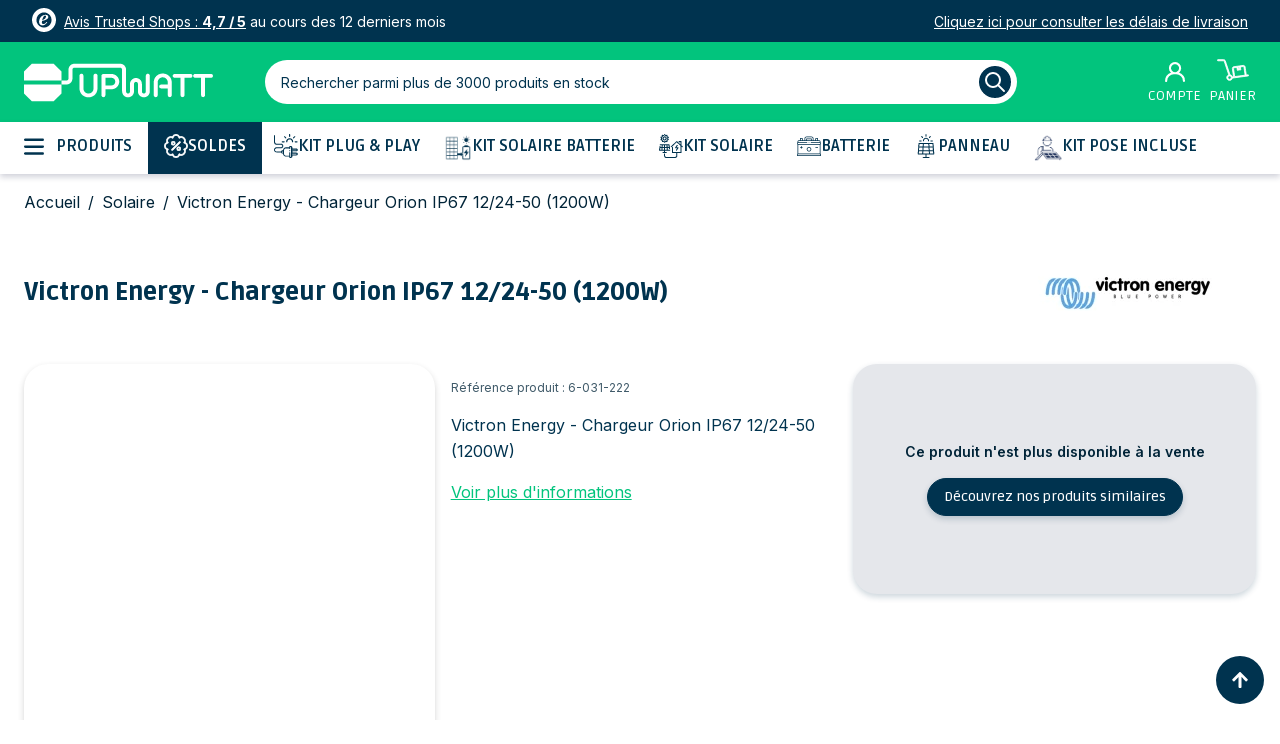

--- FILE ---
content_type: text/html; charset=UTF-8
request_url: https://www.upwatt.com/victron-energy-chargeur-orion-ip67-12-24-50-1200w-6-031-222.html
body_size: 89603
content:
<!doctype html>
<html lang="fr">
<head prefix="og: http://ogp.me/ns# fb: http://ogp.me/ns/fb# product: http://ogp.me/ns/product#">
    <meta charset="utf-8"/>
<meta name="title" content="Victron Energy - Chargeur Orion IP67 12/24-50 (1200W)"/>
<meta name="description" content="Victron Energy - Chargeur Orion IP67 12/24-50 (1200W)"/>
<meta name="robots" content="INDEX,FOLLOW"/>
<meta name="viewport" content="width=device-width, initial-scale=1, maximum-scale=5.0"/>
<title>Victron Energy - Chargeur Orion IP67 12/24-50 (1200W)</title>
<link  rel="stylesheet" type="text/css"  media="all" href="https://www.upwatt.com/static/version1769505959/frontend/Maisondunet/upwatt/fr_FR/css/styles.css" />
<link  rel="stylesheet" type="text/css"  media="all" href="https://www.upwatt.com/static/version1769505959/frontend/Maisondunet/upwatt/fr_FR/Mollie_Payment/css/styles.css" />
<link  rel="stylesheet" type="text/css"  rel="stylesheet" type="text/css" href="https://cdn.jsdelivr.net/npm/@alma/widgets@4.x.x/dist/widgets.min.css" />
<link  rel="stylesheet" type="text/css"  rel="stylesheet" type="text/css" href="https://cdn.jsdelivr.net/npm/@alma/widgets@3.x.x/dist/widgets.min.css" />
<script  type="text/javascript"  async="async" src="https://www.upwatt.com/static/version1769505959/frontend/Maisondunet/upwatt/fr_FR/Smile_ElasticsuiteTracker/js/tracking.js"></script>
<link  rel="canonical" href="https://www.upwatt.com/victron-energy-chargeur-orion-ip67-12-24-50-1200w-6-031-222.html" />
<link  rel="icon" type="image/x-icon" href="https://www.upwatt.com/media/favicon/stores/2/favicon-upwatt-2023_1_.png" />
<link  rel="shortcut icon" type="image/x-icon" href="https://www.upwatt.com/media/favicon/stores/2/favicon-upwatt-2023_1_.png" />
            <script type="text/javascript">
    window.cc_wrapper_config = {"global":{"enabled":"1"},"plugin_options":{"cookie_name":"consent-settings","force_consent":false,"page_scripts":true},"ui_options":{"include_default_stylesheets":false,"external_stylesheets":["https:\/\/www.upwatt.com\/static\/version1769505959\/frontend\/Maisondunet\/upwatt\/fr_FR\/Maisondunet_CookieConsent\/css\/cookie-consent.css"]},"auto_clear_options":{"enabled":true,"strategy":"clear_all_except_defined"},"consent_modal_options":{"layout":"cloud","position":"bottom right","secondary_button_role":"accept_necessary","show_third_button":true},"settings_modal_options":{"layout":"box","transition":"slide","modal_trigger_selector":"footer .footer-item"},"functionality_storage":{"enabled_by_default":"1","display_in_widget":"1","readonly":"1"},"personalization_storage":{"enabled_by_default":"0","display_in_widget":"1","readonly":"0"},"security_storage":{"enabled_by_default":"1","display_in_widget":"1","readonly":"1"},"ad_storage":{"enabled_by_default":"0","display_in_widget":"1","readonly":"0"},"ad_user_data":{"enabled_by_default":"0","display_in_widget":"1","readonly":"0"},"ad_personalization":{"enabled_by_default":"0","display_in_widget":"1","readonly":"0"},"analytics_storage":{"enabled_by_default":"0","display_in_widget":"1","readonly":"0"},"storage_pool":[{"enabled_by_default":true,"display_in_widget":true,"readonly":true,"name":"functionality_storage"},{"enabled_by_default":false,"display_in_widget":true,"readonly":false,"name":"personalization_storage"},{"enabled_by_default":true,"display_in_widget":true,"readonly":true,"name":"security_storage"},{"enabled_by_default":false,"display_in_widget":true,"readonly":false,"name":"ad_storage"},{"enabled_by_default":false,"display_in_widget":true,"readonly":false,"name":"analytics_storage"},{"enabled_by_default":false,"display_in_widget":true,"readonly":false,"name":"ad_user_data"},{"enabled_by_default":false,"display_in_widget":true,"readonly":false,"name":"ad_personalization"}],"event_triggers":[]};
    window.cc_wrapper_config.locales = {
        "fr_FR": "https\u003A\u002F\u002Fwww.upwatt.com\u002Fstatic\u002Fversion1769505959\u002Ffrontend\u002FMaisondunet\u002Fupwatt\u002Ffr_FR\u002FMaisondunet_CookieConsent\u002Ftranslation.json"
    };
</script>
<script src="https://www.upwatt.com/static/version1769505959/frontend/Maisondunet/upwatt/fr_FR/Maisondunet_CookieConsent/js/cookie-consent.min.js"></script>
<script type="text/javascript">
    // Define dataLayer and the gtag function.
    window.dataLayer = window.dataLayer || [];
    (function () {
      try {
        let gtag = function(){dataLayer.push(arguments);}
        let default_consent = {};
        cc_wrapper_config.storage_pool.forEach((s) => {
          default_consent[s.name] = s.enabled_by_default ? "granted" : "denied"
        });
        gtag('consent', 'default', default_consent);
      } catch (e) {}
    })();
</script>

        <script type="text&#x2F;javascript">var script = document.createElement('script');
script.src = 'https://integrations.etrusted.com/applications/widget.js/v2';
script.async = true;
script.defer = true;
document.head.appendChild(script);</script>    <script>
        //<![CDATA[
        function userConsentEsTraking(config)
        {
            return config.cookieRestrictionEnabled == false || hyva.getCookie(config.cookieRestrictionName) !== null;
        }

        try {
            smileTracker.setConfig({
                beaconUrl     : 'https://www.upwatt.com/elasticsuite/tracker/hit/image/h.png',
                telemetryUrl     : 'https://t.elasticsuite.io/track',
                telemetryEnabled : '',
                sessionConfig : {"visit_cookie_name":"STUID","visit_cookie_lifetime":"3600","visitor_cookie_lifetime":"365","visitor_cookie_name":"STVID","domain":".upwatt.com","path":"\/"},
                endpointUrl : 'https://www.upwatt.com/rest/V1/elasticsuite-tracker/hit'
            });

            smileTracker.addPageVar('store_id', '2');

            document.addEventListener('DOMContentLoaded', function () {
                if (userConsentEsTraking({"cookieRestrictionEnabled":"0","cookieRestrictionName":"user_allowed_save_cookie"})) {
                    smileTracker.sendTag();
                }
            });
        } catch (err) {
            ;
        }
        //]]>
    </script>
    <meta property="og:site_name" content="UpWatt" />
    <meta property="og:image" content="https://www.upwatt.com/static/version1769505959/frontend/Maisondunet/upwatt/fr_FR/Magento_Catalog/images/product/placeholder/image.jpg" />
    <meta property="og:type" content="og:product" />
    <meta property="og:title" content="Victron Energy - Chargeur Orion IP67 12/24-50 (1200W)" />
    <meta property="og:description" content="Victron Energy - Chargeur Orion IP67 12/24-50 (1200W)" />
    <meta property="product:availability" content="https://schema.org/Discontinued" />
    <meta property="product:price:amount" content="330.48" />
    <meta property="product:price:currency" content="EUR" />
<link rel="preconnect" href="https://cdn.jsdelivr.net">
<link rel="preconnect" href="https://fonts.gstatic.com">

<script nonce="bHVrZmNtbWl0M2NtMDNleDVhZjh6NnpybHphd283cWk=">
    window.YIREO_GOOGLETAGMANAGER2_ENABLED = true;
    (function (events) {
        const initYireoGoogleTagManager2 = function () {
            events.forEach(function (eventType) {
                window.removeEventListener(eventType, initYireoGoogleTagManager2);
            });

                        (function (w, d, s, l, i) {
                w[l] = w[l] || [];
                w[l].push({'gtm.start': new Date().getTime(), event: 'gtm.js'});
                var f = d.getElementsByTagName(s)[0],
                    j = d.createElement(s),
                    dl = l != 'dataLayer' ? '&l=' + l : '';
                j.async = true;
                j.src = 'https://www.googletagmanager.com' + '/gtm.js?id=' + i + dl;
                f.parentNode.insertBefore(j, f);
            })(window, document, 'script', 'dataLayer', 'GTM-KZG7H49');
                    };

        events.forEach(function (eventType) {
            window.addEventListener(eventType, initYireoGoogleTagManager2, {once: true, passive: true})
        });
    })(['load', 'keydown', 'mouseover', 'scroll', 'touchstart', 'wheel']);

    </script>
<script>
    var BASE_URL = 'https://www.upwatt.com/';
    var THEME_PATH = 'https://www.upwatt.com/static/version1769505959/frontend/Maisondunet/upwatt/fr_FR';
    var COOKIE_CONFIG = {
        "expires": null,
        "path": "\u002F",
        "domain": ".upwatt.com",
        "secure": true,
        "lifetime": "259200",
        "cookie_restriction_enabled": false    };
    var CURRENT_STORE_CODE = 'b2c_fr';
    var CURRENT_WEBSITE_ID = '2';

    window.hyva = window.hyva || {}

    window.cookie_consent_groups = window.cookie_consent_groups || {}
    window.cookie_consent_groups['necessary'] = true;

    window.cookie_consent_config = window.cookie_consent_config || {};
    window.cookie_consent_config['necessary'] = [].concat(
        window.cookie_consent_config['necessary'] || [],
        [
            'user_allowed_save_cookie',
            'form_key',
            'mage-messages',
            'private_content_version',
            'mage-cache-sessid',
            'last_visited_store',
            'section_data_ids'
        ]
    );
</script>
<script>
    'use strict';
    (function( hyva, undefined ) {

        function lifetimeToExpires(options, defaults) {

            const lifetime = options.lifetime || defaults.lifetime;

            if (lifetime) {
                const date = new Date;
                date.setTime(date.getTime() + lifetime * 1000);
                return date;
            }

            return null;
        }

        function generateRandomString() {

            const allowedCharacters = '0123456789abcdefghijklmnopqrstuvwxyzABCDEFGHIJKLMNOPQRSTUVWXYZ',
                length = 16;

            let formKey = '',
                charactersLength = allowedCharacters.length;

            for (let i = 0; i < length; i++) {
                formKey += allowedCharacters[Math.round(Math.random() * (charactersLength - 1))]
            }

            return formKey;
        }

        const sessionCookieMarker = {noLifetime: true}

        const cookieTempStorage = {};

        const internalCookie = {
            get(name) {
                const v = document.cookie.match('(^|;) ?' + name + '=([^;]*)(;|$)');
                return v ? v[2] : null;
            },
            set(name, value, days, skipSetDomain) {
                let expires,
                    path,
                    domain,
                    secure,
                    samesite;

                const defaultCookieConfig = {
                    expires: null,
                    path: '/',
                    domain: null,
                    secure: false,
                    lifetime: null,
                    samesite: 'lax'
                };

                const cookieConfig = window.COOKIE_CONFIG || {};

                expires = days && days !== sessionCookieMarker
                    ? lifetimeToExpires({lifetime: 24 * 60 * 60 * days, expires: null}, defaultCookieConfig)
                    : lifetimeToExpires(window.COOKIE_CONFIG, defaultCookieConfig) || defaultCookieConfig.expires;

                path = cookieConfig.path || defaultCookieConfig.path;
                domain = !skipSetDomain && (cookieConfig.domain || defaultCookieConfig.domain);
                secure = cookieConfig.secure || defaultCookieConfig.secure;
                samesite = cookieConfig.samesite || defaultCookieConfig.samesite;

                document.cookie = name + "=" + encodeURIComponent(value) +
                    (expires && days !== sessionCookieMarker ? '; expires=' + expires.toGMTString() : '') +
                    (path ? '; path=' + path : '') +
                    (domain ? '; domain=' + domain : '') +
                    (secure ? '; secure' : '') +
                    (samesite ? '; samesite=' + samesite : 'lax');
            },
            isWebsiteAllowedToSaveCookie() {
                const allowedCookies = this.get('user_allowed_save_cookie');
                if (allowedCookies) {
                    const allowedWebsites = JSON.parse(unescape(allowedCookies));

                    return allowedWebsites[CURRENT_WEBSITE_ID] === 1;
                }
                return false;
            },
            getGroupByCookieName(name) {
                const cookieConsentConfig = window.cookie_consent_config || {};
                let group = null;
                for (let prop in cookieConsentConfig) {
                    if (!cookieConsentConfig.hasOwnProperty(prop)) continue;
                    if (cookieConsentConfig[prop].includes(name)) {
                        group = prop;
                        break;
                    }
                }
                return group;
            },
            isCookieAllowed(name) {
                const cookieGroup = this.getGroupByCookieName(name);
                return cookieGroup
                    ? window.cookie_consent_groups[cookieGroup]
                    : this.isWebsiteAllowedToSaveCookie();
            },
            saveTempStorageCookies() {
                for (const [name, data] of Object.entries(cookieTempStorage)) {
                    if (this.isCookieAllowed(name)) {
                        this.set(name, data['value'], data['days'], data['skipSetDomain']);
                        delete cookieTempStorage[name];
                    }
                }
            }
        };

        hyva.getCookie = (name) => {
            const cookieConfig = window.COOKIE_CONFIG || {};

            if (cookieConfig.cookie_restriction_enabled && ! internalCookie.isCookieAllowed(name)) {
                return cookieTempStorage[name] ? cookieTempStorage[name]['value'] : null;
            }

            return internalCookie.get(name);
        }

        hyva.setCookie = (name, value, days, skipSetDomain) => {
            const cookieConfig = window.COOKIE_CONFIG || {};

            if (cookieConfig.cookie_restriction_enabled && ! internalCookie.isCookieAllowed(name)) {
                cookieTempStorage[name] = {value, days, skipSetDomain};
                return;
            }
            return internalCookie.set(name, value, days, skipSetDomain);
        }


        hyva.setSessionCookie = (name, value, skipSetDomain) => {
            return hyva.setCookie(name, value, sessionCookieMarker, skipSetDomain)
        }

        hyva.getBrowserStorage = () => {
            const browserStorage = window.localStorage || window.sessionStorage;
            if (!browserStorage) {
                console.warn('Browser Storage is unavailable');
                return false;
            }
            try {
                browserStorage.setItem('storage_test', '1');
                browserStorage.removeItem('storage_test');
            } catch (error) {
                console.warn('Browser Storage is not accessible', error);
                return false;
            }
            return browserStorage;
        }

        hyva.postForm = (postParams) => {
            const form = document.createElement("form");

            let data = postParams.data;

            if (! postParams.skipUenc && ! data.uenc) {
                data.uenc = btoa(window.location.href);
            }
            form.method = "POST";
            form.action = postParams.action;

            Object.keys(postParams.data).map(key => {
                const field = document.createElement("input");
                field.type = 'hidden'
                field.value = postParams.data[key];
                field.name = key;
                form.appendChild(field);
            });

            const form_key = document.createElement("input");
            form_key.type = 'hidden';
            form_key.value = hyva.getFormKey();
            form_key.name="form_key";
            form.appendChild(form_key);

            document.body.appendChild(form);

            form.submit();
        }

        hyva.getFormKey = function () {
            let formKey = hyva.getCookie('form_key');

            if (!formKey) {
                formKey = generateRandomString();
                hyva.setCookie('form_key', formKey);
            }

            return formKey;
        }

        hyva.formatPrice = (value, showSign, options = {}) => {
            const groupSeparator = options.groupSeparator;
            const decimalSeparator = options.decimalSeparator
            delete options.groupSeparator;
            delete options.decimalSeparator;
            const formatter = new Intl.NumberFormat(
                'fr\u002DFR',
                Object.assign({
                    style: 'currency',
                    currency: 'EUR',
                    signDisplay: showSign ? 'always' : 'auto'
                }, options)
            );
            return (typeof Intl.NumberFormat.prototype.formatToParts === 'function') ?
                formatter.formatToParts(value).map(({type, value}) => {
                    switch (type) {
                        case 'currency':
                            return '\u20AC' || value;
                        case 'minusSign':
                            return '- ';
                        case 'plusSign':
                            return '+ ';
                        case 'group':
                            return groupSeparator !== undefined ? groupSeparator : value;
                        case 'decimal':
                            return decimalSeparator !== undefined ? decimalSeparator : value;
                        default :
                            return value;
                    }
                }).reduce((string, part) => string + part) :
                formatter.format(value);
        }

        const formatStr = function (str, nStart) {
            const args = Array.from(arguments).slice(2);

            return str.replace(/(%+)([0-9]+)/g, (m, p, n) => {
                const idx = parseInt(n) - nStart;

                if (args[idx] === null || args[idx] === void 0) {
                    return m;
                }
                return p.length % 2
                    ? p.slice(0, -1).replace('%%', '%') + args[idx]
                    : p.replace('%%', '%') + n;
            })
        }

        hyva.str = function (string) {
            const args = Array.from(arguments);
            args.splice(1, 0, 1);

            return formatStr.apply(undefined, args);
        }

        hyva.strf = function () {
            const args = Array.from(arguments);
            args.splice(1, 0, 0);

            return formatStr.apply(undefined, args);
        }

        /**
         * Take a html string as `content` parameter and
         * extract an element from the DOM to replace in
         * the current page under the same selector,
         * defined by `targetSelector`
         */
        hyva.replaceDomElement = (targetSelector, content) => {
            // Parse the content and extract the DOM node using the `targetSelector`
            const parser = new DOMParser();
            const doc = parser.parseFromString(content, 'text/html');
            const contentNode = doc.querySelector(targetSelector);

            // Bail if content or target can't be found
            if (!contentNode || !document.querySelector(targetSelector)) {
                return;
            }

                        hyva.activateScripts(contentNode);
            
            // Replace the old DOM node with the new content
            document.querySelector(targetSelector).replaceWith(contentNode);

            // Reload customerSectionData and display cookie-messages if present
            window.dispatchEvent(new CustomEvent("reload-customer-section-data"));
            hyva.initMessages();
        }

        hyva.removeScripts = (contentNode) => {
            const scripts = contentNode.getElementsByTagName('script');
            for (let i = 0; i < scripts.length; i++) {
                scripts[i].parentNode.removeChild(scripts[i]);
            }
            const templates = contentNode.getElementsByTagName('template');
            for (let i = 0; i < templates.length; i++) {
                const container = document.createElement('div');
                container.innerHTML = templates[i].innerHTML;
                hyva.removeScripts(container);
                templates[i].innerHTML = container.innerHTML;
            }
        }

        hyva.activateScripts = (contentNode) => {
            // Create new array from HTMLCollection to avoid mutation of collection while manipulating the DOM.
            const scripts = Array.from(contentNode.getElementsByTagName('script'));

            // Iterate over all script tags to duplicate+inject each into the head
            for (const original of scripts) {
                const script = document.createElement('script');
                original.type && (script.type = original.type);
                script.innerHTML = original.innerHTML;

                // Remove the original (non-executing) script from the contentNode
                original.parentNode.removeChild(original)

                // Add script to head
                document.head.appendChild(script);
            }

            return contentNode;
        }

        const replace = {['+']: '-', ['/']: '_', ['=']: ','};
        hyva.getUenc = () => btoa(window.location.href).replace(/[+/=]/g, match => replace[match]);

        let currentTrap;

        const focusableElements = (rootElement) => {
            const selector = 'button, [href], input, select, textarea, details, [tabindex]:not([tabindex="-1"]';
            return Array.from(rootElement.querySelectorAll(selector))
                .filter(el => {
                    return el.style.display !== 'none'
                        && !el.disabled
                        && el.tabIndex !== -1
                        && (el.offsetWidth || el.offsetHeight || el.getClientRects().length)
                })
        }

        const focusTrap = (e) => {
            const isTabPressed = e.key === 'Tab' || e.keyCode === 9;
            if (!isTabPressed) return;

            const focusable = focusableElements(currentTrap)
            const firstFocusableElement = focusable[0]
            const lastFocusableElement = focusable[focusable.length - 1]

            e.shiftKey
                ? document.activeElement === firstFocusableElement && (lastFocusableElement.focus(), e.preventDefault())
                : document.activeElement === lastFocusableElement && (firstFocusableElement.focus(), e.preventDefault())
        };

        hyva.releaseFocus = (rootElement) => {
            if (currentTrap && (!rootElement || rootElement === currentTrap)) {
                currentTrap.removeEventListener('keydown', focusTrap)
                currentTrap = null
            }
        }
        hyva.trapFocus = (rootElement) => {
            if (!rootElement) return;
            hyva.releaseFocus()
            currentTrap = rootElement
            rootElement.addEventListener('keydown', focusTrap)
            const firstElement = focusableElements(rootElement)[0]
            firstElement && firstElement.focus()
        }

        hyva.safeParseNumber = (rawValue) => {
            const number = rawValue ? parseFloat(rawValue) : null;

            return Array.isArray(number) || isNaN(number) ? rawValue : number;
        }

        const toCamelCase = s => s.split('_').map(word => word.charAt(0).toUpperCase() + word.slice(1)).join('');
        hyva.createBooleanObject = (name, value = false, additionalMethods = {}) => {

            const camelCase = toCamelCase(name);
            const key = '__hyva_bool_' + name

            return new Proxy(Object.assign(
                additionalMethods,
                {
                    [key]: !!value,
                    [name]() {return !!this[key]},
                    ['!' + name]() {return !this[key]}, // @deprecated This does not work with non-CSP Alpine
                    ['not' + camelCase]() {return !this[key]},
                    ['toggle' + camelCase]() {this[key] = !this[key]},
                    [`set${camelCase}True`]() {this[key] = true},
                    [`set${camelCase}False`]() {this[key] = false},
                }
            ), {
                set(target, prop, value) {
                    return prop === name
                        ? (target[key] = !!value)
                        : Reflect.set(...arguments);
                }
            })
        }

                hyva.alpineInitialized = (fn) => window.addEventListener('alpine:initialized', fn, {once: true})
        window.addEventListener('alpine:init', () => Alpine.data('{}', () => ({})), {once: true});
                window.addEventListener('user-allowed-save-cookie', () => internalCookie.saveTempStorageCookies())

    }( window.hyva = window.hyva || {} ));
</script>
<script>
    if (!window.IntersectionObserver) {
        window.IntersectionObserver = function (callback) {
            this.observe = el => el && callback(this.takeRecords());
            this.takeRecords = () => [{isIntersecting: true, intersectionRatio: 1}];
            this.disconnect = () => {};
            this.unobserve = () => {};
        }
    }
</script>
</head>
<body class="mdn-with-tax catalog-product-view product-victron-energy-chargeur-orion-ip67-12-24-50-1200w-6-031-222 page-layout-1column page-layout-product-full-width" id="html-body">
<noscript><iframe src="https://www.googletagmanager.com/ns.html?id=GTM-KZG7H49" height="0" width="0" style="display:none;visibility:hidden"></iframe></noscript>
<input name="form_key" type="hidden" value="ESfjA9mNoAyBInQy" /><script nonce="bHVrZmNtbWl0M2NtMDNleDVhZjh6NnpybHphd283cWk=">
    function yireoGoogleTagManager2Pusher(eventData, message, callback) {
        window.YIREO_GOOGLETAGMANAGER2_PAST_EVENTS = window.YIREO_GOOGLETAGMANAGER2_PAST_EVENTS || [];

        function doCallback(cb) {
            if (undefined === cb) {
                return;
            }

            cb();
        }

        
        const copyEventData = Object.assign({}, eventData);
        let metaData = {};
        if (copyEventData.meta) {
            metaData = copyEventData.meta;
            delete copyEventData.meta;
        }

        const eventHash = btoa(encodeURIComponent(JSON.stringify(copyEventData)));
        if (window.YIREO_GOOGLETAGMANAGER2_PAST_EVENTS.includes(eventHash)) {
            yireoGoogleTagManager2Logger('Warning: Event already triggered', eventData);
            doCallback(callback);
            return;
        }

        if (metaData && metaData.allowed_pages && metaData.allowed_pages.length > 0
            && false === metaData.allowed_pages.some(page => window.location.pathname.includes(page))) {
            yireoGoogleTagManager2Logger('Warning: Skipping event, not in allowed pages', window.location.pathname, eventData);
            doCallback(callback);
            return;
        }

        if (!message) {
            message = 'push (unknown) [unknown]';
        }

        yireoGoogleTagManager2Logger(message, eventData);
        window.dataLayer = window.dataLayer || [];

        if (eventData.ecommerce) {
            window.dataLayer.push({ecommerce: null});
        }

        try {
            window.dataLayer.push(eventData);
            window.YIREO_GOOGLETAGMANAGER2_PAST_EVENTS.push(eventHash);
        } catch(error) {
            doCallback(callback);
        }

        doCallback(callback);
    }
</script>
<script nonce="bHVrZmNtbWl0M2NtMDNleDVhZjh6NnpybHphd283cWk=">
    function yireoGoogleTagManager2Logger(...args) {
        const debug = window.YIREO_GOOGLETAGMANAGER2_DEBUG || false;
        if (false === debug) {
            return;
        }

        var color = 'gray';
        if (args[0].toLowerCase().startsWith('push')) {
            color = 'green';
        }

        if (args[0].toLowerCase().startsWith('warning')) {
            color = 'orange';
        }

        var css = 'color:white; background-color:' + color + '; padding:1px;'
        console.log('%cYireo_GoogleTagManager2', css, ...args);
    }
</script>
<div class="page-wrapper">
<div class="top-banner">
    <div>
        <div class="flex"><svg xmlns="http://www.w3.org/2000/svg" xmlns:xlink="http://www.w3.org/1999/xlink" version="1.1" x="0px" y="0px" viewBox="0 0 100 100" xml:space="preserve" style="margin-top: -0.25rem;" class="mr-2 w-6 fill-white"> <g> <path d="M50,100C22.4,100,0,77.6,0,50C0,22.4,22.4,0,50,0c27.6,0,50,22.4,50,50C100,77.6,77.6,100,50,100z M50,18.5   c-17.4,0-31.5,14.1-31.5,31.5S32.6,81.5,50,81.5S81.5,67.4,81.5,50S67.4,18.5,50,18.5z"></path> <path d="M63.3,59.7c-4.6,6.8-10.9,12.9-19.5,12.9c-9,0-14.3-5.7-14.3-14.8c0-14.8,10.9-29.4,26.4-29.4   c5.2,0,12.1,2.1,12.1,8.4c0,11.2-17.6,15-26.3,17.2c-0.3,1.9-0.6,3.8-0.6,5.7c0,3.9,2.1,7.5,6.4,7.5c5.6,0,10-5.4,13.3-9.4   L63.3,59.7z M58.5,35.5c0-2.3-1.3-4.1-3.7-4.1c-7.2,0-10.8,13.9-12.2,19.4C49.2,48.9,58.5,43.4,58.5,35.5z"></path> </g> </svg>
<p><a style="position: initial;" class="h-auto underline w-auto" href="https://www.trustedshops.fr/evaluation/info_X3DD77358D9A9A8C065486D0199F37381.html" target="_blank" rel="noopener nofollow">Avis Trusted Shops : <strong>4,7 / 5</strong></a> au cours des 12 derniers mois</p>
</div>
<p><a style="position: initial;" class="h-auto underline w-auto" href="https://www.upwatt.com/livraison">Cliquez ici pour consulter les délais de livraison</a></p>
<!--<p>L'éléctricité a augmenté de 26% en 2023 : nous allons vous aider à faire des économies</p>-->    </div>
</div>

<header class="page-header"><div class="header content">
</div><script>
    function initHeader () {
        return {
            searchOpen: false,
            cart: {},
            getData(data) {
                if (data.cart) { this.cart = data.cart }
            }
        }
    }
    function initCompareHeader() {
        return {
            compareProducts: null,
            itemCount: 0,
            receiveCompareData(data) {
                if (data['compare-products']) {
                    this.compareProducts = data['compare-products'];
                    this.itemCount = this.compareProducts.count;
                }
            }
        }
    }
</script>
<div id="header"
     class="relative w-full shadow bg-secondary"
     x-data="initHeader()"
     @keydown.window.escape="searchOpen = false;"
     @searchopen.window="searchOpen = $event.detail.open"
     @private-content-loaded.window="getData(event.detail.data)"
>
    <div class="md:h-20 p-0 flex flex-wrap md:flex-nowrap items-center w-full md:px-6 md:py-2 mx-auto mt-0">
        <div class="flex items-center w-full">
            <!--Logo-->
            <div class="px-4 py-2  flex items-center md:w-auto md:p-0">
    <div x-data class="desktop-menu-opener">
        <button @click="$dispatch('open-menu')" aria-label="Basculer\u0020l\u0027affichage\u0020du\u0020menu ">
            <svg class="fill-primary " xmlns="http://www.w3.org/2000/svg"  viewBox="0 0 24 24">
                <path d="M0,4.5A1.5,1.5,0,0,1,1.5,3h21a1.5,1.5,0,0,1,0,3H1.5A1.5,1.5,0,0,1,0,4.5Zm22.5,6.75H1.5a1.5,1.5,0,0,0,0,3h21a1.5,1.5,0,0,0,0-3Zm0,8.25H1.5a1.5,1.5,0,0,0,0,3h21a1.5,1.5,0,0,0,0-3Z"/>
            </svg>
        </button>
    </div>

    <a class="flex md:items-center md:justify-center  tracking-wide
        no-underline hover:no-underline font-title"
       href="https://www.upwatt.com/"
       title="UpWattt&#x20;-&#x20;Sp&#xE9;cialiste&#x20;en&#x20;fournitures&#x20;et&#x20;mat&#xE9;riels&#x20;photovolta&#xEF;ques"
       aria-label="store logo">
        <img class="logo " src="https://www.upwatt.com/media/logo/stores/2/Logo_upwatt_blanc.svg"
             title="UpWattt&#x20;-&#x20;Sp&#xE9;cialiste&#x20;en&#x20;fournitures&#x20;et&#x20;mat&#xE9;riels&#x20;photovolta&#xEF;ques"
             alt="UpWattt&#x20;-&#x20;Sp&#xE9;cialiste&#x20;en&#x20;fournitures&#x20;et&#x20;mat&#xE9;riels&#x20;photovolta&#xEF;ques"
            width="189"            height="64"        />
    </a>
</div>

            <!--Search-->
            <div class="ml-auto md:m-auto md:w-3/4"
                 id="search-content"
                 @click.outside="searchOpen = false"
                 x-show="true"
            >
                
<script>
    function initMiniSearchComponent() {
        "use strict";

        return {
            show:false,
            formSelector: "#search_mini_form",
            url: "https://www.upwatt.com/search/ajax/suggest/",
            destinationSelector: "#search_autocomplete",
            templates: {"term":{"title":"Recherches populaires","template":"Hyva_SmileElasticsuite::core\/autocomplete\/term.phtml"},"product":{"title":"Produits","template":"Hyva_SmileElasticsuite::catalog\/autocomplete\/product.phtml"},"category":{"title":"Categories","template":"Hyva_SmileElasticsuite::catalog\/autocomplete\/category.phtml"},"product_attribute":{"title":"Attributs","template":"Hyva_SmileElasticsuite::catalog\/autocomplete\/product_attribute.phtml","titleRenderer":"renderEsAutocompleteTitleAttribute"},"cms_page":{"title":"Cms page","template":"Hyva_SmileElasticsuite::cms-search\/autocomplete\/cms.phtml"}},
            priceFormat: {"pattern":"%s\u00a0\u20ac","precision":2,"requiredPrecision":2,"decimalSymbol":",","groupSymbol":"\u202f","groupLength":3,"integerRequired":false},
            minSearchLength: 2,
            searchResultsByType: {},
            currentRequest: null,

            /**
             * Get search results.
             */
            getSearchResults: function () {
                let value = document.querySelector('#search').value.trim();

                if (value.length < parseInt(this.minSearchLength, 10)) {
                    this.searchResultsByType = [];

                    return false;
                }

                let url = this.url + '?' + new URLSearchParams({
                    q: document.querySelector('#search').value,
                    _: Date.now()
                }).toString();

                if (this.currentRequest !== null) {
                    this.currentRequest.abort();
                }
                this.currentRequest = new AbortController();

                fetch(url, {
                    method: 'GET',
                    signal: this.currentRequest.signal,
                }).then((response) => {
                    if (response.ok) {
                        return response.json();
                    }
                }).then((data)  => {
                    this.show = data.length > 0;

                    this.searchResultsByType = data.reduce((acc, result) => {
                        if (! acc[result.type]) acc[result.type] = [];
                        acc[result.type].push(result);
                        return acc;
                    }, {});
                }).catch((error) => {
                    ;
                });
            },
        }
    }
</script>
<div id="search-content" x-show="true">
    <div class="px-4 relative text-black" x-data="initMiniSearchComponent()" @click.outside="show = false">
        <form class="form minisearch" :class="{'search-focused': show}" id="search_mini_form" action="https://www.upwatt.com/catalogsearch/result/" method="get">
            <div class="relative">
                <label class="sr-only" for="search">
                    Rechercher&#x20;parmi&#x20;plus&#x20;de&#x20;3000&#x20;produits&#x20;en&#x20;stock                </label>
                <input id="search"
                       x-on:input.debounce="getSearchResults()"
                       x-ref="searchInput"
                       type="search"
                       class="w-full p-2 px-4 h-11 placeholder-opacity-100 placeholder:text-primary text-primary text-sm rounded-lg leading-normal transition appearance-none
                        focus:outline-none border-0"
                       :class="{ 'rounded-b-none': show }"
                       autocapitalize="off" autocomplete="off" autocorrect="off"
                       name="q"
                       value=""
                       :placeholder="window.innerWidth >= 900 ? 'Rechercher&#x20;parmi&#x20;plus&#x20;de&#x20;3000&#x20;produits&#x20;en&#x20;stock'  : 'Rechercher'"
                       placeholder="Rechercher&#x20;parmi&#x20;plus&#x20;de&#x20;3000&#x20;produits&#x20;en&#x20;stock"
                       maxlength="128"
                />
                <button aria-label="Rechercher&#x20;parmi&#x20;plus&#x20;de&#x20;3000&#x20;produits&#x20;en&#x20;stock" class="absolute bg-primary h-8 p-1 right-1 rounded-md text-white top-1 w-8 m-0.5" type="submit"  >
                    <svg xmlns="http://www.w3.org/2000/svg" fill="none" viewBox="0 0 24 24" stroke="currentColor" class="w-6 h-6" width="25" height="25">
                        <path stroke-linecap="round" stroke-linejoin="round" stroke-width="2" d="M21 21l-6-6m2-5a7 7 0 11-14 0 7 7 0 0114 0z"></path>
                    </svg>
                </button>
            </div>
            <div id="search_autocomplete" class="search-autocomplete relative w-full" x-show="show" style="display:none;">
                <div class="absolute bg-white border shadow-md rounded-b-lg z-50 w-full grid grid-cols-1 lg:grid-cols-2">
                    <template x-for="searchResultByType in Object.values(searchResultsByType)">
                        <div class="" :class="{'order-2': searchResultByType[0].type == 'term', 'row-span-2': searchResultByType[0].type == 'product'}">
                            <template x-if="searchResultByType.hasOwnProperty(0) && templates[searchResultByType[0].type].title && templates[searchResultByType[0].type].titleRenderer === undefined">
                                <div class="text-primary h3 mb-1 ml-3 mt-4" x-text="templates[searchResultByType[0].type].title"></div>
                            </template>
                            <template x-if="searchResultByType.hasOwnProperty(0) && templates[searchResultByType[0].type].titleRenderer !== undefined">
                                <div class="text-primary h3 mb-1 ml-3 mt-4" x-text="window[templates[searchResultByType[0].type].titleRenderer](searchResultByType)"></div>
                            </template>

                            <template x-for="searchResult in searchResultByType">
                                <div class="hover:bg-gray-100">
                                                                            
<template x-if="searchResult.type == 'term'">
    <a class="w-full block p-2 pl-3"
       x-bind:href="'https://www.upwatt.com/catalogsearch/result/?q=' + searchResult.title"
       :title="searchResult.title">
        <span class="text-sm" x-text="searchResult.title"></span>
        <span class="text-sm text-primary/50" x-text="'(' + searchResult.num_results + ')'"></span>
    </a>
</template>
                                                                            
<template x-if="searchResult.type == 'product'">
    <a class="w-full block" :href="searchResult.url" :title="searchResult.title">
        <div class="grid grid-cols-4 gap-4 p-3">
            <div>
                <img :src="searchResult.image" class="border border-grey inline-block rounded-[1rem]" />
            </div>
            <div class="col-span-3">
                <span class="block leading-5 mb-2 text-sm" x-text="searchResult.title"></span>
                <span class="text-sm font-bold" x-html="searchResult.price"></span>
            </div>
        </div>
    </a>
</template>
                                                                            
<template x-if="searchResult.type == 'category'">
    <a class="w-full block p-2 pl-3" :href="searchResult.url" :title="searchResult.title">
                <span class="text-sm" x-text="searchResult.title"></span>
    </a>
</template>
                                                                            
<template x-if="searchResult.type == 'product_attribute'">
    <a class="w-full block p-2" :href="searchResult.url" :title="searchResult.title">
        <span class="text-sm" x-text="searchResult.title"></span>
        <span class="text-xs uppercase text-gray-500" x-text="searchResult.attribute_label" style="vertical-align: super;"></span>
    </a>
</template>

<script>
    function renderEsAutocompleteTitleAttribute(data)
    {
        data = data.filter(function(item) {
            return item.type === 'product_attribute';
        }).map(function(item) {
            return item['attribute_label']
        }).reduce(function(prev, item) {
            if (item in prev) {
                prev[item]++;
            } else {
                prev[item] = 1;
            }
            return prev;
        }, {});

        data = Object.entries(data).sort(function(item1, item2) {
            return item2[1] - item1[1]
        }).map(function(item) {return item[0]});

        if (data.length > 2) {
            data = data.slice(0, 2);
            data.push('...');
        }

        return data.join(', ');
    }
</script>
                                                                            
<template x-if="searchResult.type == 'cms_page'">
    <a class="w-full block p-2" :href="searchResult.url" :title="searchResult.title">
        <span class="text-sm" x-text="searchResult.title"></span>
    </a>
</template>
                                                                    </div>
                            </template>
                        </div>
                    </template>
                </div>
            </div>
                    </form>
    </div>
</div>
            </div>
        </div>

        
        <!--Main Navigation-->
        
        <div class="z-[1] flex items-center justify-end bg-secondary-darker w-full md:w-auto md:ml-auto md:bg-transparent order-3 py-1.5 px-4 md:px-0 md:py-0 text-white gap-4 md:gap-3">

                        <button aria-label="Menu" class="menu-toggle-mobile" @click="$dispatch('open-menu')"   >
                <svg class="fill-white " xmlns="http://www.w3.org/2000/svg"  viewBox="0 0 24 24">
                    <path d="M0,4.5A1.5,1.5,0,0,1,1.5,3h21a1.5,1.5,0,0,1,0,3H1.5A1.5,1.5,0,0,1,0,4.5Zm22.5,6.75H1.5a1.5,1.5,0,0,0,0,3h21a1.5,1.5,0,0,0,0-3Zm0,8.25H1.5a1.5,1.5,0,0,0,0,3h21a1.5,1.5,0,0,0,0-3Z"/>
                </svg>
            </button>

            <!--Compare Icon-->
            <a id="compare-link"
               class="relative invisible inline-block no-underline  hover:text-primary"
               :class="{ 'invisible': !(itemCount > 0) }"
               href="https://www.upwatt.com/catalog/product_compare/index/"
               title="Comparer des produits"
               x-data="initCompareHeader()"
               @private-content-loaded.window="receiveCompareData($event.detail.data)"
            >
                <svg class="w-8 h-6 m-auto" xmlns="http://www.w3.org/2000/svg" width="21.094" height="20.607" viewBox="0 0 21.094 20.607">
                    <g id="comparer" transform="translate(-104.054 -39.934)">
                        <path id="Tracé_566" data-name="Tracé 566" d="M215.813,181.289V169.595c0-.538.009-1.077,0-1.615v-.023a.684.684,0,0,0-1.369,0v11.694c0,.538-.009,1.077,0,1.615v.023a.684.684,0,0,0,1.369,0Z" transform="translate(-105.495 -121.737)" fill="currentColor" stroke="currentColor" stroke-width="0.5"/>
                        <path id="Tracé_567" data-name="Tracé 567" d="M113.756,376.819l-1.565,1.565-2.473,2.473-.566.566h.967l-1.565-1.565-2.473-2.473-.566-.566a.684.684,0,0,0-.967.967l1.565,1.565,2.473,2.473.566.566a.693.693,0,0,0,.967,0l1.565-1.565,2.473-2.473.566-.566a.684.684,0,1,0-.967-.967Z" transform="translate(0 -322.355)" fill="currentColor" stroke="currentColor" stroke-width="0.5"/>
                        <path id="Tracé_568" data-name="Tracé 568" d="M452.557,40.922V52.616c0,.538-.009,1.077,0,1.615v.023a.684.684,0,0,0,1.369,0V42.56c0-.538.009-1.077,0-1.615v-.023a.684.684,0,0,0-1.369,0Z" transform="translate(-333.676)" fill="currentColor" stroke="currentColor" stroke-width="0.5"/>
                        <path id="Tracé_569" data-name="Tracé 569" d="M352.806,45.2l-1.565-1.565-2.473-2.473L348.2,40.6a.693.693,0,0,0-.967,0l-1.565,1.565L343.2,44.638l-.566.566a.684.684,0,0,0,.967.967l1.565-1.565,2.473-2.473.566-.566h-.967l1.565,1.565,2.473,2.473.566.566a.684.684,0,0,0,.967-.967Z" transform="translate(-228.152 -0.16)" fill="currentColor" stroke="currentColor" stroke-width="0.5"/>
                    </g>
                </svg>

                <span class="label uppercase text-sm font-ruda">
                   Comparer                </span>

                <span class="absolute top-0 right-0 h-5 px-2 py-1 -mt-5 -mr-4 text-xs font-semibold
                    leading-none text-center text-white uppercase transform -translate-x-1
                    translate-y-1/2 bg-primary rounded-full"
                >
                    <span x-text="itemCount"></span>
                    <span x-show="itemCount === 1" class="sr-only">
                         article                    </span>
                    <span x-show="itemCount > 1" class="sr-only">
                         articles                    </span>
                </span>
            </a>


            <!--Customer Icon & Dropdown-->
            
<div x-data="{ open: false }"
     class="relative inline-block ml-1 sm:ml-2"
     @pointerleave="if ($event.pointerType === 'mouse'){ open = false }"
     >
    <a
        href="https&#x3A;&#x2F;&#x2F;www.upwatt.com&#x2F;customer&#x2F;account&#x2F;"
        id="customer-menu"
        class="block p-2 -m-2 rounded-t-lg"
                aria-label="Mon&#x20;compte"
    >
        <svg class="w-8 h-6 pt-1 m-auto" xmlns="http://www.w3.org/2000/svg" width="24" height="24" viewBox="0 0 24 24"><g transform="translate(-145 -34)">
                <path fill="currentColor" d="M203.21,128.107a7.355,7.355,0,1,0-9.807,0,10.51,10.51,0,0,0-7.036,9.9,1.259,1.259,0,1,0,2.517,0,8,8,0,0,1,7.992-7.993h2.893a8,8,0,0,1,7.993,7.993,1.258,1.258,0,1,0,2.517,0,10.509,10.509,0,0,0-7.069-9.9Zm-4.9-10.256a4.813,4.813,0,1,1-3.4,1.41A4.813,4.813,0,0,1,198.307,117.851Z" transform="translate(-41.279 -81.27)"/></g></svg>

        <span class="label uppercase text-sm font-ruda">
                Compte        </span>
    </a>
    <div class="absolute -right-6 w-80 -bottom-2 h-16 z-[-1] " x-show="open"></div>
    <nav class="absolute right-0 z-20 mt-2 -mr-6 py-1 overflow-auto origin-top-right rounded-[1rem] shadow-lg shadow-lg w-80 bg-secondary-lighter text-primary"
         x-cloak x-show="open"
         aria-labelledby="customer-menu"
    >
                                </nav>
</div>

            <!--Cart Icon-->
            <a id="menu-cart-icon"
               @click.prevent.stop="$dispatch('toggle-cart',{});"               class="relative inline-block ml-1 no-underline sm:ml-2 hover:text-primary text-center"
               href="https://www.upwatt.com/checkout/cart/index/"
            >

                <svg xmlns="http://www.w3.org/2000/svg" width="30.738" height="20.689" viewBox="0 0 30.738 20.689"  class="w-8 h-6 m-auto">
                    <path id="panier" d="M14403.609-4724.112a2.725,2.725,0,0,1-1.741-.694,2.647,2.647,0,0,1-.861-1.647,2.635,2.635,0,0,1,.433-1.8,2.7,2.7,0,0,1,1.521-1.089l-3.709-10.979a.62.62,0,0,1-.019-.072l-.7-2.085a.625.625,0,0,0-.595-.43h-5.385a.547.547,0,0,1-.551-.543.549.549,0,0,1,.551-.545h5.373a1.747,1.747,0,0,1,1.02.322,1.717,1.717,0,0,1,.635.854l.914,2.721.012.042,3.6,10.646a2.7,2.7,0,0,1,1.414.677,2.661,2.661,0,0,1,.79,1.341l1.158-.157-1.1-7.814a1.619,1.619,0,0,1,.317-1.211,1.659,1.659,0,0,1,1.095-.633l8.933-1.225a1.667,1.667,0,0,1,1.225.312,1.635,1.635,0,0,1,.644,1.076c.748,5.662,1.207,7.351,1.12,7.834l1.612-.217h0a.555.555,0,0,1,.629.468.55.55,0,0,1-.475.621l-12.85,1.73-.446.06-1.818.251a2.654,2.654,0,0,1-.956,1.6,2.725,2.725,0,0,1-1.7.6Zm-1.066-3.8a1.581,1.581,0,0,0-.47,1.125,1.576,1.576,0,0,0,.475,1.125,1.617,1.617,0,0,0,1.141.462,1.619,1.619,0,0,0,1.131-.464,1.582,1.582,0,0,0,.473-1.118,1.583,1.583,0,0,0-.47-1.127,1.629,1.629,0,0,0-1.139-.468A1.623,1.623,0,0,0,14402.543-4727.911Zm5.382-8.208a.547.547,0,0,0-.366.21.542.542,0,0,0-.107.4l1.1,7.814,10.03-1.393-.206-1.426a.592.592,0,0,1,0-.131l-.912-6.278a.549.549,0,0,0-.623-.463h0l-2.8.392.346,2.426a.537.537,0,0,1-.219.544.558.558,0,0,1-.552.044l-.887-.436-.744.664a.557.557,0,0,1-.557.108.549.549,0,0,1-.359-.435l-.346-2.431Zm3.885-.534.2,1.4.249-.223a.555.555,0,0,1,.617-.086l.286.141-.2-1.41Z" transform="translate(-14391.601 4744.4)" fill="currentColor" stroke="currentColor" stroke-width="0.8"/>
                </svg>

                <span x-text="cart.summary_count"
                      class="absolute top-0 right-0 hidden h-5 px-2 py-1 -mt-5 -mr-4 text-xs font-semibold
                        leading-none text-center text-white uppercase transform -translate-x-1
                        translate-y-1/2 rounded-full bg-primary"
                      :class="{
                        'hidden': !cart.summary_count,
                        'block': cart.summary_count }"
                ></span>

                <span class="label uppercase text-sm font-ruda">
                    Panier                </span>
            </a>

            <!-- Tax switcher -->
                    </div>
    </div>
</div>

<div class="toggleable-opener">
    <!--Cart Drawer-->
    <script>
    function initCartDrawer() {
        return {
            open: false,
            isLoading: false,
            cart: {},
            quoteButton: {},
            maxItemsToDisplay: 10,
            itemsCount: 0,
            totalCartAmount: 0,
            getData(data) {
                if (data.cart) {
                    this.cart = data.cart;
                    this.itemsCount = data.cart.items && data.cart.items.length || 0;
                    this.totalCartAmount = this.cart.summary_count;
                    this.setCartItems();
                }

                if (data['quote-button']) {
                    this.quoteButton = data['quote-button'];
                }
                this.isLoading = false;
            },
            cartItems: [],
            getItemCountTitle() {
                return hyva.strf('(%0 sur %1)', this.maxItemsToDisplay, this.itemsCount)
            },
            setCartItems() {
                this.cartItems = this.cart.items && this.cart.items.sort((a, b) => b.item_id - a.item_id).sort((a, b) => a.is_gift - b.is_gift) || [];

                this.cartItems = this.cartItems.map(value => {
                    return {
                        ...value,
                        open: false
                    }
                })

                if (this.maxItemsToDisplay > 0) {
                    this.cartItems = this.cartItems.slice(0, parseInt(this.maxItemsToDisplay, 10));
                }
            },
            openItem(item) {
                item.open = !item.open;
            },
            deleteItemFromCart(itemId) {
                this.isLoading = true;

                const formKey = hyva.getFormKey();
                const postUrl = BASE_URL + 'checkout/sidebar/removeItem/';

                fetch(postUrl, {
                    "headers": {
                        "content-type": "application/x-www-form-urlencoded; charset=UTF-8",
                    },
                    "body": "form_key=" + formKey + "&item_id=" + itemId,
                    "method": "POST",
                    "mode": "cors",
                    "credentials": "include"
                }).then(response => {
                    if (response.redirected) {
                        window.location.href = response.url;
                    } else if (response.ok) {
                        return response.json();
                    } else {
                        window.dispatchMessages && window.dispatchMessages([{
                            type: 'warning',
                            text: 'Impossible\u0020de\u0020retirer\u0020l\u0027article\u0020du\u0020panier.'
                        }]);
                        this.isLoading = false;
                    }
                }).then(result => {
                    window.dispatchMessages && window.dispatchMessages([{
                        type: result.success ? 'success' : 'error',
                        text: result.success
                            ? 'Vous\u0020avez\u0020supprim\u00E9\u0020l\u0027\u00E9l\u00E9ment.'
                            : result.error_message
                    }], result.success ? 5000 : 0)
                    window.dispatchEvent(new CustomEvent('reload-customer-section-data'));
                });
            },
            cartReadySectionData() {
                const cartReadyDataEvent = new CustomEvent("cart-ready-section-data", {detail: {data: {"quote-button": this.quoteButton}}});
                setTimeout(() => {
                    window.dispatchEvent(cartReadyDataEvent);
                }, 100);
            }
        }
    }
</script>
<section id="cart-drawer"
         x-data="initCartDrawer()"
         x-on:quote-button-init.window="cartReadySectionData()"
         @private-content-loaded.window="getData($event.detail.data)"
         @toggle-cart.window="open=true"
         @keydown.window.escape="open=false"
>
    <template x-if="cart">
        <div role="dialog"
             aria-labelledby="cart-drawer-title"
             aria-modal="true"
             @click.outside="open=false"
             class="fixed inset-y-0 right-0 z-80 flex max-w-[28rem] overflow-hidden rounded-l-lg">
            <div class="backdrop"
                 x-show="open"
                 x-transition:enter="ease-in-out duration-500"
                 x-transition:enter-start="opacity-0"
                 x-transition:enter-end="opacity-100"
                 x-transition:leave="ease-in-out duration-500"
                 x-transition:leave-start="opacity-100"
                 x-transition:leave-end="opacity-0"
                 @click="open=false"
                 aria-label="Close panel"></div>
            <div class="relative w-screen max-w-md shadow-2xl"
                 x-show="open"
                 x-transition:enter="transform transition ease-in-out duration-500 sm:duration-700"
                 x-transition:enter-start="translate-x-full"
                 x-transition:enter-end="translate-x-0"
                 x-transition:leave="transform transition ease-in-out duration-500 sm:duration-700"
                 x-transition:leave-start="translate-x-0"
                 x-transition:leave-end="translate-x-full"
            >
                <div
                    x-show="open"
                    x-transition:enter="ease-in-out duration-500"
                    x-transition:enter-start="opacity-0"
                    x-transition:enter-end="opacity-100"
                    x-transition:leave="ease-in-out duration-500"
                    x-transition:leave-start="opacity-100"
                    x-transition:leave-end="opacity-0" class="absolute top-0 right-0 flex p-2  ">
                    <button @click="open=false" aria-label="Close panel"
                            class="cart-drawer-close">
                        <svg xmlns="http://www.w3.org/2000/svg" fill="none" viewBox="0 0 24 24" stroke-width="2" stroke="currentColor" width="24" height="24" role="img">
  <path stroke-linecap="round" stroke-linejoin="round" d="M6 18L18 6M6 6l12 12"/>
<title>x</title></svg>
                    </button>
                </div>
                <div class="flex flex-col h-full bg-white shadow-xl">
                    
                    <header class="cart-drawer-header">
                        <svg xmlns="http://www.w3.org/2000/svg" width="30.738" height="20.689" viewBox="0 0 30.738 20.689"
                             class="h-6 w-6 mr-2" >
                            <path id="panier" d="M14403.609-4724.112a2.725,2.725,0,0,1-1.741-.694,2.647,2.647,0,0,1-.861-1.647,2.635,2.635,0,0,1,.433-1.8,2.7,2.7,0,0,1,1.521-1.089l-3.709-10.979a.62.62,0,0,1-.019-.072l-.7-2.085a.625.625,0,0,0-.595-.43h-5.385a.547.547,0,0,1-.551-.543.549.549,0,0,1,.551-.545h5.373a1.747,1.747,0,0,1,1.02.322,1.717,1.717,0,0,1,.635.854l.914,2.721.012.042,3.6,10.646a2.7,2.7,0,0,1,1.414.677,2.661,2.661,0,0,1,.79,1.341l1.158-.157-1.1-7.814a1.619,1.619,0,0,1,.317-1.211,1.659,1.659,0,0,1,1.095-.633l8.933-1.225a1.667,1.667,0,0,1,1.225.312,1.635,1.635,0,0,1,.644,1.076c.748,5.662,1.207,7.351,1.12,7.834l1.612-.217h0a.555.555,0,0,1,.629.468.55.55,0,0,1-.475.621l-12.85,1.73-.446.06-1.818.251a2.654,2.654,0,0,1-.956,1.6,2.725,2.725,0,0,1-1.7.6Zm-1.066-3.8a1.581,1.581,0,0,0-.47,1.125,1.576,1.576,0,0,0,.475,1.125,1.617,1.617,0,0,0,1.141.462,1.619,1.619,0,0,0,1.131-.464,1.582,1.582,0,0,0,.473-1.118,1.583,1.583,0,0,0-.47-1.127,1.629,1.629,0,0,0-1.139-.468A1.623,1.623,0,0,0,14402.543-4727.911Zm5.382-8.208a.547.547,0,0,0-.366.21.542.542,0,0,0-.107.4l1.1,7.814,10.03-1.393-.206-1.426a.592.592,0,0,1,0-.131l-.912-6.278a.549.549,0,0,0-.623-.463h0l-2.8.392.346,2.426a.537.537,0,0,1-.219.544.558.558,0,0,1-.552.044l-.887-.436-.744.664a.557.557,0,0,1-.557.108.549.549,0,0,1-.359-.435l-.346-2.431Zm3.885-.534.2,1.4.249-.223a.555.555,0,0,1,.617-.086l.286.141-.2-1.41Z" transform="translate(-14391.601 4744.4)" fill="currentColor" stroke="currentColor" stroke-width="0.8"/>
                        </svg>

                        <span id="cart-drawer-title" class="text-lg    uppercase ">
                            Mon panier                            <span class="items-total text-xs"
                                  x-show="maxItemsToDisplay && maxItemsToDisplay < itemsCount"
                                  x-text="getItemCountTitle()">
                            </span>
                        </span>
                    </header>

                                        <template x-if="cart && !cart.summary_count">
                        <div class="flex flex-col h-full items-center justify-center overflow-y-auto px-4 py-6 relative sm:px-4">
                            <svg class="h-auto w-1/2" width="456" height="456" viewBox="0 0 456 456" fill="none" xmlns="http://www.w3.org/2000/svg">
                                <path d="M254.55 48.8298L275.664 0L275.204 53.2433C274.983 78.6892 305.052 92.1507 323.711 74.9595L362.753 38.987L340.794 87.4399C330.3 110.596 352.324 135.191 376.324 127.117L426.541 110.223L386.881 145.505C367.929 162.366 378.099 193.843 403.289 196.282L456 201.386L405.497 217.398C381.362 225.051 377.921 257.966 399.947 270.496L446.036 296.715L393.422 290.689C368.277 287.809 351.82 316.47 366.872 336.926L398.37 379.73L352.743 352.706C330.938 339.791 304.309 359.244 309.787 384.087L321.247 436.072L290.496 392.723C275.8 372.007 243.603 378.889 238.558 403.824L228 456L217.443 403.824C212.396 378.889 180.201 372.007 165.504 392.723L134.753 436.072L146.214 384.087C151.691 359.244 125.063 339.791 103.257 352.706L57.6298 379.73L89.1278 336.926C104.181 316.47 87.7237 287.809 62.5793 290.689L9.96478 296.715L56.0536 270.496C78.0803 257.966 74.6393 225.051 50.5034 217.398L0 201.386L52.7112 196.282C77.9012 193.843 88.0728 162.366 69.1189 145.505L29.4593 110.223L79.6763 127.117C103.676 135.191 125.701 110.596 115.206 87.4399L93.2469 38.987L132.29 74.9595C150.947 92.1507 181.017 78.6892 180.797 53.2433L180.335 0L201.451 48.8298C211.543 72.1657 244.458 72.1657 254.55 48.8298Z" fill="#77F1C5"/>
                                <path d="M351.066 228.001C351.066 296.342 295.969 351.743 228.002 351.743C160.037 351.743 104.94 296.342 104.94 228.001C104.94 159.661 160.037 104.26 228.002 104.26C295.969 104.26 351.066 159.661 351.066 228.001Z" fill="#02C47D"/>
                                <path d="M228.003 130.476C174.522 130.476 131.013 174.225 131.013 228.001C131.013 281.777 174.522 325.527 228.003 325.527C281.483 325.527 324.994 281.777 324.994 228.001C324.994 174.225 281.483 130.476 228.003 130.476ZM228.003 330.527C171.78 330.527 126.04 284.533 126.04 228.001C126.04 171.468 171.78 125.476 228.003 125.476C284.225 125.476 329.966 171.468 329.966 228.001C329.966 284.533 284.225 330.527 228.003 330.527Z" fill="#77F1C5"/>
                                <path d="M226 262C196.646 262 173 287.5 173 295C173 302.5 196.646 281 226 281C255.354 281 279 301.5 279 295C279 288.5 255.354 262 226 262Z" fill="white"/>
                                <circle cx="181" cy="191" r="21" fill="white"/>
                                <circle cx="277" cy="191" r="21" fill="white"/>
                                <path d="M169.885 269.436C167.655 287.28 135.882 286.723 138.112 263.86C140.342 240.997 159.887 220.137 170.323 212.488C155.711 248.107 172.172 251.143 169.885 269.436Z" fill="#00334F"/>
                                <path d="M171 212C170.779 212.157 170.554 212.319 170.323 212.488M170.323 212.488C159.887 220.137 140.342 240.997 138.112 263.86C135.882 286.723 167.655 287.28 169.885 269.436C172.172 251.143 155.711 248.107 170.323 212.488Z" stroke="#00334F" stroke-width="3" stroke-linecap="round" stroke-linejoin="round"/>
                            </svg>
                            <p class="text-xl font-bold mt-8 text-primary">Votre panier est vide</p>
                            <span class="btn btn-primary mt-8"
                               @click="open=false">Continuer vos achats</span>
                        </div>
                    </template>

                    <template x-if="cart && cart.summary_count">
                        <div class="relative grid gap-6 px-4 py-6 overflow-y-auto bg-white border-b
                            sm:gap-8 sm:px-4 border-grey">
                            <template x-for="item in cartItems">
                                <div class="p-3 -m-3   transition duration-150
                                    ease-in-out rounded-lg" :class="item.product_has_url ? 'hover:bg-gray-100' : ''">
                                    <div class="flex items-start space-x-4">
                                        <div class="w-1/4">
                                            <template x-if="item.product_has_url">
                                            <a :href="item.product_url">
                                                <img
                                                    :src="item.product_image.src"
                                                    :width="item.product_image.width"
                                                    :height="item.product_image.height"
                                                    loading="lazy"
                                                />
                                            </a>
                                            </template>
                                            <template x-if="!item.product_has_url">
                                                <img
                                                    :src="item.product_image.src"
                                                    :width="item.product_image.width"
                                                    :height="item.product_image.height"
                                                    loading="lazy"
                                                />
                                            </template>

                                            <template x-if="!item.is_gift">
                                            <div class="pt-2">
                                                <a :href="item.configure_url"
                                                   x-show="item.product_type !== 'grouped'"
                                                   class="inline-flex p-2 bg-grey rounded-md text-primary">
                                                <svg xmlns="http://www.w3.org/2000/svg" width="24" height="24"
                                                     viewBox="0 0 24 24"
                                                         fill="currentColor"
                                                         size="16" class="w-4 h-4">
                                                        <g transform="translate(-184 -112)">
                                                            <g transform="translate(85.85 87.457)">
                                                            <path
                                                                d="M4.172,22.96a.822.822,0,0,1-.584-.244.838.838,0,0,1,0-1.178.822.822,0,0,1,.584-.244H22.887a.824.824,0,0,1,.715.416.84.84,0,0,1,0,.833.824.824,0,0,1-.715.416ZM.469,19a1.957,1.957,0,0,1-.449-1.547l.57-4.031A.794.794,0,0,1,.628,13.3c.011-.033.016-.066.03-.1a.824.824,0,0,1,.166-.252L12.5,1.179a4.2,4.2,0,0,1,5.835,0,4.187,4.187,0,0,1,0,5.885L6.663,18.841a.812.812,0,0,1-.25.167.871.871,0,0,1-.092.03,1.01,1.01,0,0,1-.124.039h0l-4,.575a1.969,1.969,0,0,1-.278.021v0A1.92,1.92,0,0,1,.469,19Zm1.185-1.316a.276.276,0,0,0,.082.24A.265.265,0,0,0,1.97,18l2.357-.34L1.992,15.307Zm.922-4.144,3.5,3.533L17.172,5.886a2.515,2.515,0,0,0,0-3.534,2.522,2.522,0,0,0-3.5,0h0Z"
                                                                transform="translate(98.295 25.063)"/>
                                                            <path
                                                                d="M22.93,23.147H4.215a.959.959,0,0,1-.686-.286.973.973,0,0,1-.283-.69.986.986,0,0,1,.283-.69.959.959,0,0,1,.686-.286H22.93a.971.971,0,0,1,.84.489.986.986,0,0,1,0,.975A.971.971,0,0,1,22.93,23.147ZM4.215,21.481a.674.674,0,0,0-.482.2.695.695,0,0,0,0,.976.674.674,0,0,0,.482.2H22.93a.683.683,0,0,0,.59-.344.7.7,0,0,0,0-.69.683.683,0,0,0-.59-.344ZM1.964,19.862A2.063,2.063,0,0,1,.4,19.138a2.1,2.1,0,0,1-.482-1.66l.572-4.041a.939.939,0,0,1,.043-.14l.007-.026a.548.548,0,0,1,.026-.079A.962.962,0,0,1,.764,12.9L12.446,1.121a4.343,4.343,0,0,1,6.036,0,4.331,4.331,0,0,1,0,6.089L6.808,18.986a.954.954,0,0,1-.3.2,1.008,1.008,0,0,1-.1.035,1.158,1.158,0,0,1-.135.042l-.024,0-3.986.574c-.057.008-.115.015-.174.018v0ZM.774,13.493.205,17.518a1.812,1.812,0,0,0,.416,1.434,1.776,1.776,0,0,0,1.272.622h.071a1.83,1.83,0,0,0,.258-.02l3.991-.574a.873.873,0,0,0,.1-.032l.014,0a.722.722,0,0,0,.077-.025.661.661,0,0,0,.2-.136L18.28,7.006a4.044,4.044,0,0,0,0-5.683,4.057,4.057,0,0,0-5.633,0L.969,13.1a.675.675,0,0,0-.136.207.279.279,0,0,0-.013.041c0,.014-.008.029-.013.044l0,.009A.652.652,0,0,0,.774,13.493Zm1.2,4.7a.411.411,0,0,1-.294-.125.417.417,0,0,1-.121-.36l.378-2.664,2.739,2.764-2.639.38A.4.4,0,0,1,1.971,18.193Zm.166-2.537-.3,2.092a.133.133,0,0,0,.039.116.124.124,0,0,0,.111.04l2.078-.3Zm3.985,1.665-3.7-3.737L13.656,2.251a2.665,2.665,0,0,1,3.659.04,2.659,2.659,0,0,1,0,3.739Zm-3.3-3.737,3.3,3.329L17.114,5.828a2.345,2.345,0,0,0-3.3-3.33l-.005,0Z"
                                                                transform="translate(98.251 25.019)"/>
                                                        </g>
                                                    </g>
                                                </svg>
                                            </a>
                                            <button class="inline-flex p-2 bg-grey rounded-md text-primary"
                                                    @click="deleteItemFromCart(item.item_id)"
                                            >
                                                <svg xmlns="http://www.w3.org/2000/svg" width="24" height="24"
                                                     viewBox="0 0 24 24" fill="currentColor"
                                                         size="16" class="w-4 h-4">
                                                        <g transform="translate(-184 -151)">
                                                        <path
                                                            d="M21510.873,4793a2.906,2.906,0,0,1-2.582-3.142V4774.9h-.283a1.01,1.01,0,1,1,0-2.02h2.865v-.926a2.952,2.952,0,0,1,2.943-2.954H21519a2.952,2.952,0,0,1,2.943,2.954v.926h2.875a1.01,1.01,0,1,1,0,2.02h-.283v14.958a2.907,2.907,0,0,1-2.592,3.142Zm-.564-3.064c0,.566.328,1.044.725,1.044h10.758c.393,0,.721-.479.721-1.044V4774.9h-12.2Zm2.582-17.982v.926h7.033v-.926a.92.92,0,0,0-.926-.935h-5.182A.921.921,0,0,0,21512.891,4771.953Zm4.447,14.863v-7.753a1.011,1.011,0,1,1,2.021,0v7.753a1.011,1.011,0,1,1-2.021,0Zm-3.879,0v-7.753a1.009,1.009,0,1,1,2.018,0v7.753a1.009,1.009,0,1,1-2.018,0Z"
                                                            transform="translate(-21320.41 -4617.999)"/>
                                                    </g>
                                                </svg>
                                            </button>
                                        </div>
                                            </template>
                                    </div>
                                    <div class="w-3/4 space-y-2">
                                        <div class=" ">
                                            <p class="text-base">
                                                <span x-html="item.qty"></span> x <span x-html="item.product_name"></span>
                                            </p>
                                                <p class="text-sm text-primary break-all" x-show="item.product_type !== 'bundle'">Réf : <span
                                                    x-html="item.product_sku"></span></p>
                                            </div>

                                            <template x-if="!item.is_gift">
                                            <p class="font-semibold leading-none text-primary"><span x-html="item.product_price"></span></p>
                                            </template>
                                            <template x-if="item.is_gift">
                                                <p class="font-semibold leading-none text-primary">OFFERT</p>
                                            </template>

                                            <div @click="item.open=!item.open" x-show="item.options.length >= 1" class="underline text-sm cursor-pointer">Voir le détail du kit</div>
                                        </div>
                                    </div>

                                    <div class="text-sm mt-2" x-show="item.open">
                                        <template x-for="option in item.options">
                                            <div class="py-1 flex border-b border-container-darker last:border-0">
                                                <p class="w-1/4 font-semibold" x-text="option.label + ':'"></p>
                                                <p class="w-3/4" x-html="option.value"></p>
                                            </div>
                                        </template>
                                    </div>
                                    </div>
                            </template>
                        </div>
                    </template>
                    <template x-if="cart && cart.summary_count">
                        <div class="relative grid gap-6 px-4 py-6 bg-white sm:gap-4  ">
                            <div class="w-full mb-4 space-x-4  rounded-lg  flex justify-between text-primary font-bold">
                                <p>Total</p><span><span x-html="cart.subtotal"></span> TTC</span>
                            </div>
                            <div>
                                <a href="https://www.upwatt.com/checkout/cart/"
                                   class="btn btn-outline">
                                    Voir et modifier le panier                                    <svg class="w-3 ml-2" xmlns="http://www.w3.org/2000/svg" width="24" height="24"
                                         viewBox="0 0 24 24">
                                        <g fill="currentColor" transform="translate(-106 -190)">
                                            <path
                                                d="M19.424,25.851l8.57-8.57a1.714,1.714,0,0,0,0-2.424l-8.57-8.57A1.714,1.714,0,0,0,17,8.71l5.644,5.644H6.213a1.714,1.714,0,1,0,0,3.428H22.644L17,23.427a1.714,1.714,0,1,0,2.424,2.424Z"
                                                transform="translate(101.504 185.931)"/>
                                        </g>
                                    </svg>
                                </a>
                            </div>
                            
                            <div class="w-full space-x-4">
                                <a @click.prevent.stop="$dispatch('toggle-authentication',
                                    {url: 'https://www.upwatt.com/checkout/'});"
                                   href="https://www.upwatt.com/checkout/"
                                   class="inline-flex btn justify-center w-full">
                                    Commander                                </a>
                            </div>
                                                        <!-- DEBUG : 1 -->
    <div
        x-data="initQuoteButton()"
        x-init="$dispatch('quote-button-init')"
        @private-content-loaded.window="getButtonQuoteSectionData($event.detail.data)"
        x-on:cart-ready-section-data.window="getButtonQuoteSectionData($event.detail.data)"
        >

        <template x-if="!quoteButton.is_allow_minimum_subtotal">
            <button type="button" disabled class="btn btn-outline disabled opacity-25">
                <svg class="w-4 mr-2" xmlns="http://www.w3.org/2000/svg" width="24" height="24" viewBox="0 0 24 24">
                    <g fill="currentColor" transform="translate(-67 -190)">
                        <g transform="translate(64.068 188)">
                            <path d="M21.308,26.243H8.385A3.355,3.355,0,0,1,5,22.925V8.318A3.355,3.355,0,0,1,8.385,5h2.154a1.231,1.231,0,1,1,0,2.462H8.385a.892.892,0,0,0-.923.856V22.925a.892.892,0,0,0,.923.856H21.308a.892.892,0,0,0,.923-.856V8.318a.892.892,0,0,0-.923-.856H19.154a1.231,1.231,0,1,1,0-2.462h2.154a3.355,3.355,0,0,1,3.385,3.318V22.925A3.355,3.355,0,0,1,21.308,26.243Z"
                                  transform="translate(0 -0.243)"/>
                            <path d="M13.178,2h5.686a2.4,2.4,0,0,1,2.178,2.609V7.366a2.4,2.4,0,0,1-2.178,2.609H13.178A2.4,2.4,0,0,1,11,7.366V4.609A2.4,2.4,0,0,1,13.178,2Zm5.389,2.462H13.476a.735.735,0,0,0-.014.148V7.366a.735.735,0,0,0,.014.148h5.091a.735.735,0,0,0,.014-.148V4.609A.735.735,0,0,0,18.567,4.462Z"
                                  transform="translate(-1.175 0)"/>
                        </g>
                    </g>
                </svg>
                <span x-text="'Demander un devis (à partir de %0)'.replace('%0', hyva.formatPrice(quoteButton.minimum_quote_subtotal))"></span>
            </button>
        </template>

        <template x-if="quoteButton.is_allow_minimum_subtotal && !quoteButton.is_logged_in">
            <a @click.prevent.stop="$dispatch('toggle-authentication', {url: 'https://www.upwatt.com/customer/account/login/referer/aHR0cHM6Ly93d3cudXB3YXR0LmNvbS92aWN0cm9uLWVuZXJneS1jaGFyZ2V1ci1vcmlvbi1pcDY3LTEyLTI0LTUwLTEyMDB3LTYtMDMxLTIyMi5odG1s/'});" class="btn btn-outline  justify-center" title="Transformer le panier en devis">

                <svg class="w-4 mr-2" xmlns="http://www.w3.org/2000/svg" width="24" height="24" viewBox="0 0 24 24">
                    <g fill="currentColor" transform="translate(-67 -190)">
                        <g transform="translate(64.068 188)">
                            <path d="M21.308,26.243H8.385A3.355,3.355,0,0,1,5,22.925V8.318A3.355,3.355,0,0,1,8.385,5h2.154a1.231,1.231,0,1,1,0,2.462H8.385a.892.892,0,0,0-.923.856V22.925a.892.892,0,0,0,.923.856H21.308a.892.892,0,0,0,.923-.856V8.318a.892.892,0,0,0-.923-.856H19.154a1.231,1.231,0,1,1,0-2.462h2.154a3.355,3.355,0,0,1,3.385,3.318V22.925A3.355,3.355,0,0,1,21.308,26.243Z"
                                  transform="translate(0 -0.243)"/>
                            <path d="M13.178,2h5.686a2.4,2.4,0,0,1,2.178,2.609V7.366a2.4,2.4,0,0,1-2.178,2.609H13.178A2.4,2.4,0,0,1,11,7.366V4.609A2.4,2.4,0,0,1,13.178,2Zm5.389,2.462H13.476a.735.735,0,0,0-.014.148V7.366a.735.735,0,0,0,.014.148h5.091a.735.735,0,0,0,.014-.148V4.609A.735.735,0,0,0,18.567,4.462Z"
                                  transform="translate(-1.175 0)"/>
                        </g>
                    </g>
                </svg>
                <span>Transformer le panier en devis</span>
            </a>
        </template>

        <template x-if="quoteButton.is_allow_minimum_subtotal && quoteButton.is_logged_in">
            <button @click="openCtq()" type="button" class="btn btn-outline  justify-center">
                <svg class="w-4 mr-2" xmlns="http://www.w3.org/2000/svg" width="24" height="24" viewBox="0 0 24 24">
                    <g fill="currentColor" transform="translate(-67 -190)">
                        <g transform="translate(64.068 188)">
                            <path d="M21.308,26.243H8.385A3.355,3.355,0,0,1,5,22.925V8.318A3.355,3.355,0,0,1,8.385,5h2.154a1.231,1.231,0,1,1,0,2.462H8.385a.892.892,0,0,0-.923.856V22.925a.892.892,0,0,0,.923.856H21.308a.892.892,0,0,0,.923-.856V8.318a.892.892,0,0,0-.923-.856H19.154a1.231,1.231,0,1,1,0-2.462h2.154a3.355,3.355,0,0,1,3.385,3.318V22.925A3.355,3.355,0,0,1,21.308,26.243Z"
                                  transform="translate(0 -0.243)"/>
                            <path d="M13.178,2h5.686a2.4,2.4,0,0,1,2.178,2.609V7.366a2.4,2.4,0,0,1-2.178,2.609H13.178A2.4,2.4,0,0,1,11,7.366V4.609A2.4,2.4,0,0,1,13.178,2Zm5.389,2.462H13.476a.735.735,0,0,0-.014.148V7.366a.735.735,0,0,0,.014.148h5.091a.735.735,0,0,0,.014-.148V4.609A.735.735,0,0,0,18.567,4.462Z"
                                  transform="translate(-1.175 0)"/>
                        </g>
                    </g>
                </svg>
                Demander un devis
            </button>
        </template>
    </div>
                        </div>
                    </template>

                </div>
            </div>
            <div class="flex flex-row justify-center items-center w-full h-full fixed select-none z-50"
     style="left: 50%;top: 50%;transform: translateX(-50%) translateY(-50%);background: rgba(255,255,255,0.7);"
     x-show="isLoading"
     x-transition:enter="ease-out duration-200"
     x-transition:enter-start="opacity-0"
     x-transition:enter-end="opacity-100"
     x-transition:leave="ease-in duration-200"
     x-transition:leave-start="opacity-100"
     x-transition:leave-end="opacity-0">
    <!-- By Sam Herbert (@sherb), for everyone. More @ http://goo.gl/7AJzbL -->
<svg xmlns="http://www.w3.org/2000/svg" viewBox="0 0 57 57" stroke="currentColor" class="text-primary" width="57" height="57" role="img">
    <g fill="none" fill-rule="evenodd">
        <g transform="translate(1 1)" stroke-width="2">
            <circle cx="5" cy="50" r="5">
                <animate attributeName="cy" begin="0s" dur="2.2s" values="50;5;50;50" calcMode="linear" repeatCount="indefinite"/>
                <animate attributeName="cx" begin="0s" dur="2.2s" values="5;27;49;5" calcMode="linear" repeatCount="indefinite"/>
            </circle>
            <circle cx="27" cy="5" r="5">
                <animate attributeName="cy" begin="0s" dur="2.2s" from="5" to="5" values="5;50;50;5" calcMode="linear" repeatCount="indefinite"/>
                <animate attributeName="cx" begin="0s" dur="2.2s" from="27" to="27" values="27;49;5;27" calcMode="linear" repeatCount="indefinite"/>
            </circle>
            <circle cx="49" cy="50" r="5">
                <animate attributeName="cy" begin="0s" dur="2.2s" values="50;50;5;50" calcMode="linear" repeatCount="indefinite"/>
                <animate attributeName="cx" from="49" to="49" begin="0s" dur="2.2s" values="49;5;27;49" calcMode="linear" repeatCount="indefinite"/>
            </circle>
        </g>
    </g>
<title>loader</title></svg>
    <div class="ml-10 text-primary text-xl">
        Chargement en cours...    </div>
</div>
        </div>
    </template>
</section>

    <!--Authentication Pop-Up-->
    <script>
    function initAuthentication() {
        return {
            open: false,
            forceAuthentication: false,
            checkoutUrl: 'https://www.upwatt.com/checkout/index/',
            errors: 0,
            hasCaptchaToken: 0,
            displayErrorMessage: false,
            errorMessages: [],
            setErrorMessages: function setErrorMessages(messages) {
                this.errorMessages = [messages];
                this.displayErrorMessage = this.errorMessages.length;
            },
            submitForm: function () {
                // Do not rename $form, the variable is expected to be declared in the recaptcha output
                const $form = document.querySelector('#login-form');
                
                if (this.errors === 0) {
                    this.dispatchLoginRequest($form);
                }
            },
            onPrivateContentLoaded: function (data) {
                const isLoggedIn = data.customer && data.customer.firstname;
                if (data.cart && !isLoggedIn) {
                    this.forceAuthentication = !data.cart.isGuestCheckoutAllowed;
                }
            },
            redirectIfAuthenticated: function (event) {
                if (event.detail && event.detail.url) {
                    this.checkoutUrl = event.detail.url;
                }
                if (!this.forceAuthentication) {
                    window.location.href = this.checkoutUrl;
                }
            },
            dispatchLoginRequest: function(form) {
                this.isLoading = true;
                const username = this.$refs['customer-email'].value;
                const password = this.$refs['customer-password'].value;
                const formKey = hyva.getFormKey();
                const bodyFields = {
                    'username': username,
                    'password': password,
                    'formKey': formKey
                };
                                const fieldName = 'g\u002Drecaptcha\u002Dresponse';
                const recaptchaField = fieldName && form[fieldName];
                if (recaptchaField) {
                    bodyFields[fieldName] = recaptchaField.value;
                }
                fetch('https://www.upwatt.com/customer/ajax/login/', {
                        method: 'POST',
                        headers: {
                            'Content-Type': 'application/json',
                            'X-Requested-With': 'XMLHttpRequest'
                        },
                        body: JSON.stringify(bodyFields)
                    }
                ).then(response => {
                        return response.json()
                    }
                ).then(data => {
                    this.isLoading = false;
                    if (data.errors) {
                        dispatchMessages([{
                            type: 'error',
                            text: data.message
                        }], 5000);
                        this.errors = 1;
                        this.hasCaptchaToken = 0;
                    } else {
                        window.location.href = this.checkoutUrl;
                    }
                });
            }
        }
    }
</script>
<section id="authentication-popup"
         x-data="initAuthentication()"
         @private-content-loaded.window="onPrivateContentLoaded($event.detail.data)"
         @toggle-authentication.window="open = forceAuthentication; redirectIfAuthenticated(event)"
         @keydown.window.escape="open = false"
>
    <div role="dialog"
         aria-modal="true"
         @click.outside="open = false"
         :class="{ 'hidden': !open, 'fixed': open }"
         class="inset-y-0 right-0 z-80 flex max-w-[28rem] overflow-hidden rounded-l-lg">

        <div class="backdrop"
             x-show="open"
             x-cloak
             x-transition:enter="ease-in-out duration-500"
             x-transition:enter-start="opacity-0"
             x-transition:enter-end="opacity-100"
             x-transition:leave="ease-in-out duration-500"
             x-transition:leave-start="opacity-100"
             x-transition:leave-end="opacity-0"
             @click="open=false"
             aria-label="Close panel"></div>

        <div class="relative w-screen max-w-md  bg-container-lighter"
             x-show="open"
             x-cloak=""
             x-transition:enter="transform transition ease-in-out duration-500 sm:duration-700"
             x-transition:enter-start="translate-x-full"
             x-transition:enter-end="translate-x-0"
             x-transition:leave="transform transition ease-in-out duration-500 sm:duration-700"
             x-transition:leave-start="translate-x-0"
             x-transition:leave-end="translate-x-full"
        >
            <div
                x-show="open"
                x-cloak=""
                x-transition:enter="ease-in-out duration-500"
                x-transition:enter-start="opacity-0"
                x-transition:enter-end="opacity-100"
                x-transition:leave="ease-in-out duration-500"
                x-transition:leave-start="opacity-100"
                x-transition:leave-end="opacity-0" class="absolute top-0 right-0 flex p-2 ">
                <button @click="open = false;" aria-label="Close panel"
                        class="cart-drawer-close">
                    <svg xmlns="http://www.w3.org/2000/svg" fill="none" viewBox="0 0 24 24" stroke-width="2" stroke="currentColor" width="24" height="24" role="img">
  <path stroke-linecap="round" stroke-linejoin="round" d="M6 18L18 6M6 6l12 12"/>
<title>x</title></svg>
                </button>
            </div>
            <header class="cart-drawer-header">
                <svg class="h-6 w-6 mr-2 p-1" xmlns="http://www.w3.org/2000/svg" width="24" height="24" viewBox="0 0 24 24"><g transform="translate(-145 -34)">
                        <path fill="currentColor" d="M203.21,128.107a7.355,7.355,0,1,0-9.807,0,10.51,10.51,0,0,0-7.036,9.9,1.259,1.259,0,1,0,2.517,0,8,8,0,0,1,7.992-7.993h2.893a8,8,0,0,1,7.993,7.993,1.258,1.258,0,1,0,2.517,0,10.509,10.509,0,0,0-7.069-9.9Zm-4.9-10.256a4.813,4.813,0,1,1-3.4,1.41A4.813,4.813,0,0,1,198.307,117.851Z" transform="translate(-41.279 -81.27)"></path></g></svg>

                <span id="cart-drawer-title" class="text-lg    uppercase ">
                    Inscription &amp; connexion                </span>
            </header>

            <div class="flex flex-col h-full py-6 space-y-6 bg-white shadow-xl overflow-y-auto">
                <div class="block-new-customer p-6 bg-container-darker">
                    <div id="authenticate-new-customer" class="font-semibold leading-7 mb-4 text-center text-gray-900 text-lg">
                        Commander en tant que nouveau client                    </div>

                    <div class="block-content">
                        <div class="  flex justify-center mt-6 mb-2 items-center">
                            <a
                                onclick="hyva.setCookie && hyva.setCookie(
                                    'login_redirect',
                                    'https://www.upwatt.com/checkout/index/', 1)"
                                href="https://www.upwatt.com/customer/account/create/"
                                class="inline-flex btn btn-primary">
                                Créer mon compte                            </a>
                        </div>
                    </div>
                </div>
                <div class="block-customer-login mx-4">
                    <div id="authenticate-customer-login" class="font-semibold leading-7 mb-8 mt-8 text-center text-gray-900 text-lg">
                        Connexion                    </div>

                    <form class="form form-login"
                          method="post"
                          @submit.prevent="submitForm();"
                          id="login-form"
                    >
                                                <div class="fieldset login">
                            <div class="field email required">
                                <label class="label" for="form-login-username" form="login-form" >
                                    <span>Adresse email</span>
                                </label>
                                <div class="control">
                                    <input name="username"
                                           id="form-login-username"
                                           x-ref="customer-email"
                                           @change="errors = 0"
                                           type="email"
                                           required
                                           class="form-input input-text"
                                    >
                                </div>
                            </div>
                            <div class="field password required">
                                <label for="form-login-password" class="label" form="login-form">
                                    <span>Mot de passe</span>
                                </label>
                                <div class="control">
                                    <input name="password"
                                           id="form-login-password"
                                           type="password"
                                           class="form-input input-text"
                                           required
                                           x-ref="customer-password"
                                           @change="errors = 0"
                                    >
                                </div>
                            </div>

                            <input name="context" type="hidden" value="checkout"/>
                            <div class="actions-toolbar flex justify-between pt-6 pb-2 items-center">
                                    <button type="submit"                                            class="inline-flex btn btn-primary disabled:opacity-75"
                                >
                                    Connexion                                </button>
                                <a class="underline" href="https://www.upwatt.com/customer/account/forgotpassword/"
                                >
                                    Mot de passe oublié ?                                </a>
                            </div>

                        </div>
                    </form>
                </div>
                <div class="mx-4">
                                                            </div>
            </div>
        </div>
    </div>
</section>
</div>

<a class="action skip sr-only contentarea"
   href="#contentarea">
    <span>
        Allez au contenu    </span>
</a>
    
    <nav id="top-mega-menu" class="menu-wrapper top-menu"
          x-data="initTopMenu()" x-on:click.outside="clearState()"
         x-bind:class="bindOpenClass(null,0)"
         @open-menu.window="toggleDisplay()">
        <ul class="top-menu level-0">
            <li x-on:click.prevent="toggleMenu(null,0)" class="menu-wrapper close-menu">
                <button aria-controls="top-mega-menu" aria-haspopup="true" :aria-expanded="displayed" :aria-hidden="!displayed">
                    <svg class="mr-4 fill-primary" xmlns="http://www.w3.org/2000/svg" width="24" height="24" viewBox="0 0 24 24">
                        <g fill="currentColor" transform="translate(-184 -190)">
                            <path d="M1.242-.707,11.293,9.344,21.344-.707l1.949,1.949L13.242,11.293,23.293,21.344l-1.949,1.949L11.293,13.242,1.242,23.293-.707,21.344,9.344,11.293-.707,1.242Z"
                                  transform="translate(184.707 190.707)"/>
                        </g>
                    </svg>
                    <span>Fermer</span>
                </button>
            </li>
                                            <li class="menu-wrapper  has-child " x-bind:class="bindOpenClass(0 , 5)">
                    

    <button class="top-menu&#x20;menu-entry&#x20;level-0" data-menu="menu-5" x-on:click.prevent="toggleMenu(0,5, 'Produits', 'https://www.upwatt.com/nos-produits.html')">
        
        <span>
            Produits        </span>
    </button>





                        <div class="menu-container level-1" :class="'size-' + Object.values(menus_opened).length" >
    <ul  class="level-1" data-menu="menu-5">
                    <li  class="menu-wrapper menu-title" :class="'size-' + Object.values(menus_opened).length"  >
                <button x-on:click.prevent="toggleMenu(0,5)">
                    <svg class="mr-4 fill-primary" xmlns="http://www.w3.org/2000/svg" width="24" height="24" viewBox="0 0 24 24">
                        <g fill="currentColor" transform="translate(-184 -190)">
                            <path d="M1.242-.707,11.293,9.344,21.344-.707l1.949,1.949L13.242,11.293,23.293,21.344l-1.949,1.949L11.293,13.242,1.242,23.293-.707,21.344,9.344,11.293-.707,1.242Z"
                                  transform="translate(184.707 190.707)"/>
                        </g>
                    </svg>
                </button>
                <span>
                    <template x-for="item in Object.values(menus_opened).slice(0, -1)">
                        <span>
                            <a :href="item.url" x-text="item.name"></a> /
                        </span>
                    </template>
                    <template x-if="Object.values(menus_opened).slice(-1)[0] ">
                        <a  :href="Object.values(menus_opened).slice(-1)[0] .url" x-text="Object.values(menus_opened).slice(-1)[0].name"></a>
                    </template>
                </span>
            </li>
        
                    
            <li  class="menu-wrapper" x-bind:class="bindOpenClass(5,107)">
                

    <a
        href="https://www.upwatt.com/nos-produits/kits/plug-play.html"
        class="top-menu&#x20;menu-entry&#x20;level-1"
        data-menu="menu-107"    >
        
            <?xml version="1.0" encoding="utf-8"?>
<!-- Generator: Adobe Illustrator 27.8.0, SVG Export Plug-In . SVG Version: 6.00 Build 0)  -->
<svg version="1.1" id="Calque_1" xmlns="http://www.w3.org/2000/svg" xmlns:xlink="http://www.w3.org/1999/xlink" x="0px" y="0px"
	 viewBox="0 0 512 515.3" style="enable-background:new 0 0 512 515.3;" xml:space="preserve">
<style type="text/css">
	.st0{fill:#00334F;}
</style>
<g>
	<path class="st0" d="M49.6,86.9v121.5c0,15.9,12.9,28.8,28.8,28.8h81c23.6,0,42.8,19.2,42.8,42.8c0,23.6-19.2,42.8-42.8,42.8H78.6
		c-16,0-29.1,13-29.1,29.1c0,16,13,29.1,29.1,29.1H162c0.6-12.5,10.9-22.4,23.5-22.4h10.6v-0.5c0-30.5,24.8-55.2,55.2-55.2h61.8
		v-12.2c0-6,4.9-10.8,10.8-10.8h19c15.3,0,27.8,12.5,27.8,27.8v19.1h74c14.3,0,26,11.6,26,26s-11.6,26-26,26h-73.8v24.8h73.8
		c14.3,0,26,11.6,26,26c0,14.3-11.6,26-26,26h-73.8v18.8c0,15.3-12.5,27.8-27.8,27.8h-19c-6,0-10.8-4.9-10.8-10.8v-12.2h-61.8
		c-30.5,0-55.2-24.8-55.2-55.2v-0.5h-10.7c-12.6,0-22.9-10-23.5-22.4H78.7c-27.1,0-49.1-22-49.1-49.1c0-27.1,22-49.1,49.1-49.1h80.8
		c12.6,0,22.8-10.2,22.8-22.8s-10.2-22.8-22.8-22.8h-81c-26.9,0-48.8-21.9-48.8-48.8V86.9c0-5.5,4.5-10,10-10S49.6,81.4,49.6,86.9z
		 M444.7,358.6c3.3,0,6-2.7,6-6c0-3.3-2.7-6-6-6h-73.8v11.9h73.8V358.6z M444.7,435.3c3.3,0,6-2.7,6-6c0-3.3-2.7-6-6-6h-73.8v12
		H444.7z M251.4,459.1h61.8v-53.6c0-5.5,4.5-10,10-10s10,4.5,10,10v76.7h9.8c4.3,0,7.8-3.5,7.8-7.8V307.5c0-4.3-3.5-7.8-7.8-7.8
		h-9.8v25.8c0,5.5-4.5,10-10,10s-10-4.5-10-10v-2.7h-61.8c-19.4,0-35.2,15.8-35.2,35.2v65.9C216.2,443.3,232,459.1,251.4,459.1z
		 M185.6,403.4h10.6v-24.8h-10.6c-2,0-3.6,1.6-3.6,3.6v17.7C182,401.8,183.6,403.4,185.6,403.4z"/>
	<path class="st0" d="M313.2,365.6L313.2,365.6c0-5.5,4.5-10,10-10s10,4.5,10,10s-4.5,10-10,10S313.2,371.1,313.2,365.6z"/>
</g>
<path class="st0" d="M254.3,200c0,6,4.9,10.8,10.8,10.8c5.9,0,10.8-4.9,10.8-10.8c0-24.6,20-44.6,44.6-44.6
	c24.6,0,44.6,20,44.6,44.6c0,6,4.9,10.8,10.8,10.8s10.8-4.9,10.8-10.8c0.5-36.5-28.7-66.6-65.2-67.1s-66.6,28.7-67.1,65.2
	C254.4,198.7,254.4,199.4,254.3,200L254.3,200z"/>
<path class="st0" d="M320.4,110.3c6,0,10.8-4.9,10.8-10.8V66.3c0-6-4.9-10.8-10.8-10.8s-10.8,4.9-10.8,10.8v33
	c0,6,4.9,10.8,10.8,10.8V110.3z"/>
<path class="st0" d="M240.7,135.5c4.2,4.2,11,4.2,15.2,0c4.2-4.2,4.2-11,0-15.2l-22-22c-4.2-4.2-11-4.2-15.2,0
	c-4.2,4.2-4.2,11,0,15.2C218.6,113.5,240.7,135.5,240.7,135.5z"/>
<path class="st0" d="M413.5,201.9c0,6,4.9,10.8,10.8,10.8h33c6,0,10.8-4.9,10.8-10.8s-4.9-10.8-10.8-10.8h-33
	C418.2,191.2,413.5,196,413.5,201.9z"/>
<path class="st0" d="M400.3,135.5l22-22c4.2-4.2,4.2-11,0-15.2c-4.2-4.2-11-4.2-15.2,0l-22,22c-4.2,4.2-4.2,11,0,15.2
	C389.3,139.7,396.1,139.7,400.3,135.5z"/>
<path class="st0" d="M183.7,212.7h33c6,0,10.8-4.9,10.8-10.8s-4.9-10.8-10.8-10.8h-33c-6,0-10.8,4.9-10.8,10.8
	S177.8,212.7,183.7,212.7z"/>
</svg>
                        <span>Kits Plug & Play</span>
            </a>





                            </li>
                    
            <li  class="menu-wrapper has-child" x-bind:class="bindOpenClass(5,1)">
                

    <button class="top-menu&#x20;menu-entry&#x20;level-1" data-menu="menu-1" x-on:click.prevent="toggleMenu(5,1, 'Kits solaires', 'https://www.upwatt.com/nos-produits/kits.html')">
        
            <?xml version="1.0" encoding="UTF-8"?>
<svg id="Calque_1" data-name="Calque 1" xmlns="http://www.w3.org/2000/svg" viewBox="0 0 512 512">
  <defs>
    <style>
      .cls-1 {
        fill: #00334f;
      }
    </style>
  </defs>
  <path class="cls-1" d="m40.81,83.66c2.64,3.28,4.37,7.21,5.03,10.78-.64,4.13-2.38,8.05-5.09,11.4-1.8,2.44-3.8,4.7-5.92,6.72-2.15,1.97-3.42,4.65-3.54,7.56-.14,2.91.88,5.69,2.85,7.85,1.99,2.19,4.84,3.49,7.71,3.55,2.85.15,5.66.58,8.52,1.32,3.92.79,7.44,2.75,10.2,5.67,1.98,3.9,2.86,8.26,2.54,12.73-.07,2.95-.43,5.88-1.04,8.69-1.41,5.84,2.18,11.75,8.01,13.18,2.41.59,4.99.32,7.17-.69,2.88-1.28,5.94-2.25,9.21-2.97,4.56-1.26,9.3-1.03,13.51.56,5.25,2.56,9.42,6.93,11.67,12.12,1.57,4.48,5.79,7.29,10.3,7.29,1.2,0,2.43-.2,3.62-.62,3.14-1.1,5.57-3.54,6.61-6.51,2.32-5.35,6.49-9.72,11.51-12.19,4.33-1.65,9.22-1.87,13.84-.62,3.17.69,6.21,1.68,9.03,2.91,5.47,2.58,11.96.2,14.53-5.25,1.04-2.25,1.3-4.82.72-7.14-.62-2.87-.98-5.81-1.06-8.86-.31-4.37.57-8.72,2.56-12.62,2.71-2.88,6.33-4.89,10.33-5.71,2.74-.71,5.55-1.14,8.31-1.29,2.91-.07,5.63-1.28,7.64-3.38,2.02-2.1,3.08-4.88,3.02-7.8-.09-2.97-1.39-5.82-3.52-7.75-2.2-2.1-4.2-4.38-6.02-6.85-2.65-3.26-4.38-7.18-5.04-10.75.66-4.16,2.39-8.08,5.11-11.43,1.76-2.38,3.75-4.64,5.89-6.71,2.15-1.96,3.42-4.64,3.55-7.55.14-2.91-.88-5.71-2.85-7.86-2.02-2.22-4.79-3.48-7.73-3.57-2.81-.15-5.63-.58-8.51-1.31-3.88-.79-7.49-2.8-10.2-5.67-1.99-3.9-2.87-8.26-2.55-12.73.07-2.95.43-5.88,1.04-8.68.69-2.84.24-5.77-1.28-8.27-1.52-2.49-3.91-4.25-6.73-4.93-2.41-.59-4.98-.33-7.17.69-2.92,1.28-5.98,2.27-9.21,2.97-4.49,1.25-9.37,1-13.51-.56-5.24-2.56-9.41-6.93-11.66-12.13-1.99-5.67-8.22-8.67-13.93-6.66-5.67,1.99-8.65,8.23-6.66,13.92l1.34,3.8.31-.31c4.53,8.74,11.66,16.02,20.46,20.76,7.84,3.76,16.7,4.93,25.19,3.28.12,7.53,2.35,14.99,6.5,21.45,4.21,5.61,10,9.87,16.58,12.22-7.79,11.51-7.79,26.52,0,38.03-6.59,2.35-12.39,6.62-16.7,12.37-4.11,6.46-6.29,13.75-6.39,21.31-8.48-1.61-17.34-.47-25.37,3.37-4.46,2.55-8.36,5.78-11.63,9.64-3.29-3.86-7.22-7.11-11.81-9.73-7.86-3.76-16.71-4.93-25.17-3.28-.12-7.5-2.35-14.98-6.5-21.47-4.23-5.61-10.03-9.85-16.59-12.21,7.76-11.51,7.76-26.52,0-38.03,6.57-2.35,12.38-6.62,16.7-12.38,4.12-6.47,6.36-14.1,6.44-21.78,4.77.98,9.63,1.19,14.62.61,2.87-.43,5.41-1.97,7.14-4.32,1.72-2.35,2.44-5.22,1.99-8.11-.92-5.95-6.56-10-12.12-9.17-6.95.14-13.27-1.04-19.34-3.55-2.64-1.25-5.58-1.39-8.34-.4-2.74.99-4.93,3-6.17,5.63-1.05,2.23-1.31,4.79-.74,7.16.62,2.87.98,5.81,1.06,8.86.31,4.37-.57,8.73-2.55,12.62-2.76,2.91-6.29,4.88-10.35,5.71-2.72.71-5.55,1.14-8.29,1.28-6.02.15-10.78,5.16-10.65,11.17.06,2.97,1.36,5.82,3.5,7.77,2.19,2.09,4.2,4.36,6.03,6.82Z"/>
  <path class="cls-1" d="m346.88,287.87c-1.61,2.44-2.17,5.35-1.57,8.21.58,2.86,2.25,5.31,4.7,6.91,1.78,1.18,3.85,1.8,5.97,1.8h31.77l-23.56,35.36c-1.47,2.54-1.86,5.48-1.1,8.31.76,2.81,2.56,5.17,5.09,6.62,1.7.99,3.57,1.46,5.42,1.46,3.33,0,6.64-1.54,8.83-4.43l34.7-52.13c3.34-4.99,2.02-11.77-2.96-15.14-1.81-1.21-3.9-1.86-6.07-1.86h-31.77l23.4-35.14c1.65-2.4,2.25-5.31,1.72-8.17-.54-2.87-2.17-5.35-4.56-6.98-1.88-1.31-4.17-2.02-6.46-1.92l-7.96.22,2.34,1.57c-1.25.8-2.34,1.88-3.17,3.16l-34.76,52.16Z"/>
  <path class="cls-1" d="m506.51,262.66l-21.65-20.11v-80.82c0-6.02-4.9-10.92-10.92-10.92h-41.89c-6.02,0-10.92,4.9-10.92,10.92v8.37c0,2.92,1.13,5.67,3.18,7.74,2.07,2.06,4.8,3.19,7.71,3.21h.04c5.14,0,9.46-3.58,10.61-8.39h20.35v49.63l-73.85-68.55c-2.13-1.99-5.04-2.91-7.97-2.93l-.41.04c-2.44.21-4.73,1.24-6.5,2.9l-117.29,108.95c-2.14,1.98-3.39,4.68-3.5,7.59-.11,2.92.93,5.71,2.91,7.86,4.11,4.41,11.04,4.65,15.44.57l109.85-102.06,81.28,75.46v133.35c-36.47-.1-72.77-.05-109.09-.02l-53.4.02v-97.94c.11-2.91-.92-5.69-2.9-7.85-1.98-2.14-4.68-3.38-7.6-3.5h-.42c-5.83,0-10.7,4.63-10.93,10.6v109.58c0,2.92,1.11,5.67,3.17,7.74,2.06,2.08,4.79,3.22,7.74,3.23h81.29v60.33c.09,12.36-9.88,22.48-22.66,22.58h-192.95c-12.24,0-22.26-9.89-22.38-22.59v-37.72c0-6-4.89-10.91-10.91-10.93-6.03,0-10.93,4.89-10.93,10.93v37.73c.11,24.41,20.06,44.32,44.47,44.37h192.7c24.43-.05,44.37-19.96,44.48-44.38v-60.32h81.28c5.98,0,10.87-4.87,10.91-10.96v-123.99l6.82,6.33c4.39,4.09,11.32,3.84,15.44-.58,4.1-4.43,3.83-11.35-.58-15.44Z"/>
  <path class="cls-1" d="m155.52,407.3c2.91,0,5.65-1.14,7.7-3.18,2.07-2.07,3.21-4.8,3.21-7.71s-1.13-5.66-3.18-7.73c-2.07-2.07-4.8-3.21-7.75-3.21h-22.66v-28.46h97.95c2.91,0,5.63-1.13,7.7-3.18,2.06-2.07,3.19-4.8,3.21-7.73,0-6-4.89-10.92-10.93-10.93h-40.01l-2.62-36.76h24.76l2.22,15.66c.63,6,5.92,10.4,12.02,9.76,6-.63,10.36-6.03,9.74-11.91l-12.08-84.64c-.77-5.32-5.41-9.36-10.8-9.37H29.44c-5.82,0-10.67,4.59-10.94,10.46-.27,6.02,4.42,11.13,10.41,11.4.28.01.63,0,.79.01h30.24l-2.64,36.76h-23.5l1.82-12.59c1.04-5.93-2.91-11.61-8.83-12.68-6.07-1.08-11.61,2.92-12.66,8.79l-12.04,84.56c-.81,5.97,3.37,11.49,9.34,12.31.48.06.97.1,1.45.1h98.13v28.42h-22.61c-6.02,0-10.91,4.9-10.91,10.93.01,5.63,4.32,10.28,9.81,10.83l68.18.09h.04Zm-76.32-130.88l2.61-36.76h29.13v36.76h-31.74Zm31.85,21.96v36.76h-36.03l2.66-36.76h33.36Zm21.79,36.76l.05-36.76h33.39l2.66,36.76h-36.1Zm0-58.72v-36.76h29.18l2.66,36.76h-31.84Zm51.12-36.76h20.59l5.25,36.76h-23.21l-2.62-36.76Zm-128.18,58.72l-2.64,36.76h-27.67l5.27-36.76h25.03Z"/>
  <path class="cls-1" d="m77.43,94.61c-.04,24.5,19.87,44.48,44.38,44.53h.07c11.84,0,22.98-4.61,31.37-12.97,8.41-8.38,13.05-19.54,13.07-31.47-.1-24.35-19.99-44.3-44.36-44.46h-.09c-24.46,0-44.41,19.89-44.46,44.37Zm21.88.09c-.04-6,2.27-11.66,6.47-15.93,4.22-4.27,9.84-6.65,15.83-6.69h.35c6.04,0,11.71,2.36,15.97,6.64,4.27,4.28,6.61,9.97,6.6,16.01,0,6.04-2.36,11.71-6.64,15.98-4.27,4.26-9.94,6.6-15.96,6.6h-.05c-12.44-.02-22.57-10.15-22.58-22.61Z"/>
</svg>            <span>
            Kits solaires        </span>
    </button>





                    <div class="menu-container level-2" :class="'size-' + Object.values(menus_opened).length" >
    <ul  class="level-2" data-menu="menu-1">
        
                    
            <li  class="menu-wrapper" x-bind:class="bindOpenClass(1,2)">
                

    <a
        href="https://www.upwatt.com/nos-produits/kits/kits-solaires-autoconsommation.html"
        class="top-menu&#x20;menu-entry&#x20;level-2"
        data-menu="menu-2"    >
        
            <?xml version="1.0" encoding="utf-8"?>
<!-- Generator: Adobe Illustrator 26.2.1, SVG Export Plug-In . SVG Version: 6.00 Build 0)  -->
<svg version="1.1" id="a" xmlns="http://www.w3.org/2000/svg" xmlns:xlink="http://www.w3.org/1999/xlink" x="0px" y="0px"
	 viewBox="0 0 24 24" style="enable-background:new 0 0 24 24;" xml:space="preserve">
<g id="b" transform="translate(8 120.228)">
	<g id="c" transform="translate(0 0)">
		<path id="d" d="M-2.8-115.9c0.2,0,0.3-0.2,0.3-0.3l0,0v-0.8c0-0.2-0.2-0.3-0.3-0.3s-0.3,0.1-0.3,0.3l0,0v0.8
			C-3.2-116-3-115.9-2.8-115.9"/>
		<path id="e" d="M-5.8-114.9c0.1,0.1,0.2,0.1,0.2,0.1c0.2,0,0.3-0.2,0.3-0.3c0-0.1,0-0.2-0.1-0.2l-0.5-0.5c-0.1-0.1-0.4-0.1-0.5,0
			c-0.1,0.1-0.1,0.3,0,0.5L-5.8-114.9z"/>
		<path id="f" d="M-0.1-114.8c0.1,0,0.2,0,0.2-0.1l0.5-0.5c0.1-0.1,0.1-0.4,0-0.5c-0.1-0.1-0.3-0.1-0.5,0l-0.5,0.5l0,0
			c-0.1,0.1-0.1,0.3,0,0.5l0,0C-0.3-114.8-0.2-114.8-0.1-114.8"/>
		<path id="g" d="M-6.3-108.8c0.1,0.1,0.2,0.1,0.2,0.1s0.2,0,0.2-0.1l0.5-0.5c0.1-0.1,0.1-0.3,0-0.5c-0.1-0.1-0.3-0.1-0.5,0l0,0
			l-0.5,0.5l0,0C-6.5-109.2-6.5-109-6.3-108.8L-6.3-108.8"/>
		<path id="h" d="M9.7-97.7H9.3v-0.2h0.4c0.2,0,0.3-0.1,0.3-0.3s-0.1-0.3-0.3-0.3H9.3v-0.1c0-0.4-0.3-0.6-0.6-0.6H7.8
			c-0.7,0-1.2,0.5-1.4,1.1H-4.4c-1.2,0-2.1-0.9-2.1-2.1c0-1.2,0.9-2.1,2.1-2.1c0,0,0,0,0,0h0.6v1.9c0,0.2,0.2,0.3,0.3,0.3h11
			c0.2,0,0.3-0.2,0.3-0.3v-1.7c0-0.2-0.2-0.3-0.4-0.3c-0.2,0-0.3,0.2-0.3,0.3v1.3H-3v-6.2h0.2c0.1,0,0.2,0,0.2-0.1l4.7-4.6l4.7,4.6
			C6.9-107,7-107,7.1-107h0.2v1.8c0,0.2,0.2,0.3,0.4,0.3s0.3-0.2,0.3-0.4v-1.8h1c0.3,0,0.5-0.2,0.6-0.4c0-0.1,0-0.1,0-0.2v0
			c0-0.2-0.1-0.3-0.2-0.5l-1.7-1.6v-3.2c0-0.2-0.1-0.3-0.3-0.3h-2c-0.2,0-0.3,0.2-0.3,0.3v0.5l-2.7-2.7c-0.1-0.1-0.3-0.1-0.5,0
			L0-113.3c-0.5-1.6-2.2-2.5-3.8-2c-1.6,0.5-2.5,2.2-2,3.8c0.3,1,1,1.7,2,2l-1.4,1.4c-0.3,0.2-0.3,0.7,0,0.9
			c0.1,0.1,0.3,0.2,0.5,0.2h1v3.9h-0.6c-1.5,0-2.8,1.3-2.7,2.8c0,1.5,1.2,2.7,2.7,2.7H6.4c0.2,0.6,0.7,1.1,1.4,1.1h0.8
			c0.3,0,0.6-0.3,0.6-0.6h0.5c0.2,0,0.3-0.2,0.3-0.4S9.9-97.7,9.7-97.7 M5.8-112.6h1.3v2.1l-1.3-1.3V-112.6z M-5.2-112.4L-5.2-112.4
			c0-1.3,1-2.3,2.3-2.3c1.2,0,2.2,0.9,2.3,2l-2.7,2.6C-4.4-110.2-5.2-111.2-5.2-112.4 M-4.7-107.7l6.8-6.7l6.8,6.7H7.2l-4.8-4.8l0,0
			c-0.1-0.1-0.4-0.1-0.5,0l-4.8,4.8H-4.7L-4.7-107.7z M8.6-97.1H7.8c-0.4,0-0.8-0.3-0.8-0.8c0-0.2,0.1-0.4,0.2-0.5s0.3-0.2,0.5-0.2
			h0.8V-97.1z"/>
		<path id="i" d="M7.5-104.2L7.5-104.2l-0.1,0.1l-0.1,0l0,0l0,0.1l0,0.1v0.1l0,0.1l0,0.1l0,0l0.1,0l0.1,0l0.1,0h0.1
			c0.1,0,0.2,0,0.2-0.1l0,0l0-0.1l0-0.1v-0.1C7.9-104.1,7.7-104.2,7.5-104.2"/>
		<path id="j" d="M-1-102.5c-0.2,0-0.3,0.1-0.3,0.3s0.2,0.3,0.3,0.3h6.2c0.2,0,0.3-0.2,0.3-0.3s-0.1-0.3-0.3-0.3H2l2.3-2.9
			c0.1-0.1,0.1-0.2,0-0.4c-0.1-0.1-0.2-0.2-0.3-0.2H2.7l0.6-1.8c0-0.1,0-0.2-0.1-0.3c-0.1-0.1-0.2-0.1-0.3-0.1H1
			c-0.2,0-0.3,0.1-0.3,0.3l-0.8,3.5c0,0.1,0,0.2,0.1,0.3C-0.1-104,0-104,0.1-104h1.2L1-102.5L-1-102.5L-1-102.5z M0.6-104.6l0.6-2.9
			h1.3l-0.6,1.8c0,0.1,0,0.2,0.1,0.3c0.1,0.1,0.2,0.1,0.3,0.1h1.1l-1.5,1.8l0.1-0.8v-0.1c0-0.2-0.1-0.3-0.3-0.3H0.6L0.6-104.6z"/>
		<path id="k" d="M-6.4-112.4c0-0.2-0.1-0.3-0.3-0.3h-0.7c-0.2,0-0.3,0.2-0.3,0.3c0,0.2,0.2,0.3,0.3,0.3h0.8
			C-6.5-112-6.3-112.2-6.4-112.4"/>
		<path id="l" d="M15.5-117.7h-0.7v-0.4c0-0.2-0.1-0.3-0.3-0.3h-0.8c-0.2,0-0.3,0.1-0.3,0.3l0,0v0.4h-1.1l0-1.9v0h0
			c-0.1-0.1-0.2-0.2-0.3-0.3c-0.2-0.1-0.4-0.1-0.6-0.1h-0.1c-0.2,0-0.4,0.1-0.6,0.2h0v0l-0.1,0.1l-0.2,0.3v1.8H8.9v-0.4
			c0-0.2-0.1-0.3-0.3-0.3H7.9c-0.2,0-0.3,0.1-0.3,0.3v0.4H7.2c-0.2,0-0.3,0.1-0.3,0.3l0,0v0.7c0,0.2,0.1,0.3,0.3,0.3h3.2v0.6H7.8
			c-0.2,0-0.3,0.2-0.3,0.3l0,0v0.7c0,0.2,0.1,0.3,0.3,0.3h2.6v17.6c0,0.2,0.1,0.3,0.3,0.3H12c0.2,0,0.3-0.1,0.3-0.3v-17.6H15
			c0.2,0,0.3-0.1,0.3-0.3l0,0v-0.8h0c0-0.1-0.2-0.2-0.3-0.2h-2.7v-0.6h3.1c0.2,0,0.3-0.1,0.3-0.3l0,0v-0.7
			C15.8-117.5,15.6-117.7,15.5-117.7L15.5-117.7 M10.4-116.9H7.6v-0.1L10.4-116.9L10.4-116.9z M10.4-115H8.1v-0.1h2.3V-115z
			 M11.7-97.1H11v-22.2c0.1,0,0.2-0.1,0.3-0.1h0.1c0.1,0,0.2,0,0.3,0.1L11.7-97.1L11.7-97.1z M14.7-115.1v0.1h-2.4v-0.1H14.7z
			 M15.2-116.9h-2.8v-0.1L15.2-116.9L15.2-116.9z"/>
	</g>
</g>
</svg>
                        <span>Kits auto-consommation</span>
            </a>





                            </li>
                    
            <li  class="menu-wrapper" x-bind:class="bindOpenClass(1,3)">
                

    <a
        href="https://www.upwatt.com/nos-produits/kits/kits-solaires-habitats-autonomes.html"
        class="top-menu&#x20;menu-entry&#x20;level-2"
        data-menu="menu-3"    >
        
            <?xml version="1.0" encoding="UTF-8"?>
<svg id="a" xmlns="http://www.w3.org/2000/svg" viewBox="0 0 24 24" width="24" height="24">
    <path d="M11.9,19.93c0,.22,.12,.43,.3,.56,.12,.08,.25,.12,.39,.12,.18,0,.35-.07,.48-.19l1.03-.97h3.77c.19,0,.35-.16,.35-.35v-.61h.92c.2,0,.35-.16,.35-.35v-1.85h0c0-.2-.16-.36-.35-.35h-.92v-.62h0c0-.2-.16-.35-.35-.35h-3.03l.07-.18,.07-.27v-.02c0-.38-.31-.69-.7-.69-.1,0-.2,.03-.29,.08l-.07,.03v-.02l-1.14,1.07h-3.77c-.19,0-.35,.16-.35,.35v3.78h0c0,.2,.16,.36,.35,.35h3.02l-.08,.19-.06,.29Zm6.89-2.16h-.57v-1.15h.57v1.15Zm-4.24-2.11h2.97v3.08h-2.68l.78-.73c.14-.13,.22-.31,.22-.5v-.09c-.03-.22-.16-.41-.35-.51l-1.17-.68,.24-.57Zm-.64-.8l.16,.11-.08,.2-.47,1.12,.12,.36,1.48,.86-2.15,2.04-.16-.11,.08-.19v-.02l.02-.02,.46-1.1-.12-.36-1.48-.85,2.15-2.04Zm-4.55,3.89v-3.08h2.68l-.78,.73c-.14,.13-.21,.31-.22,.5v.09c.03,.21,.15,.39,.33,.5h.02l1.17,.69-.23,.57h-2.97Z"/>
    <path d="M6.82,1.98c.2,0,.36-.17,.36-.37V.57h0c0-.21-.17-.37-.37-.37-.2,0-.37,.17-.37,.37V1.61c0,.2,.17,.37,.37,.37h0Z"/>
    <path d="M2.77,3.44c.07,.07,.16,.11,.26,.11,.1,0,.19-.04,.26-.1,.07-.07,.11-.17,.12-.27,0-.1-.04-.19-.11-.26l-.73-.73c-.07-.06-.16-.1-.26-.1-.09,0-.18,.04-.25,.1h0c-.15,.14-.15,.38,0,.52l.73,.73Z"/>
    <path d="M10.85,3.44l.73-.73c.13-.14,.13-.36,0-.5-.07-.07-.17-.12-.27-.12-.09,0-.18,.03-.25,.1l-.72,.72v.02c-.08,.07-.12,.16-.12,.26,0,.1,.04,.19,.11,.26,.07,.07,.16,.11,.26,.11,.1,0,.19-.04,.26-.11Z"/>
    <path d="M2.03,11.75c.07,.07,.17,.1,.27,.11h0c.09,0,.18-.04,.25-.11l.74-.73c.07-.07,.11-.16,.11-.26,0-.1-.04-.19-.11-.26-.07-.07-.16-.11-.26-.11-.1,0-.19,.04-.26,.11l-.72,.72-.02,.02c-.14,.15-.14,.37,0,.52Z"/>
    <path d="M21.37,10.59V6.19c0-.2-.17-.37-.37-.37h-2.77c-.21,0-.37,.17-.38,.37v.94l-3.95-3.9c-.07-.07-.16-.11-.26-.11-.1,0-.19,.04-.26,.11l-2.68,2.64-.05-.16c-.39-1.29-1.4-2.31-2.69-2.71-.4-.13-.81-.19-1.23-.19-1.79,0-3.37,1.16-3.9,2.87-.68,2.16,.52,4.45,2.68,5.13l.16,.05-2.07,2.03c-.16,.15-.24,.36-.24,.58,0,.44,.36,.8,.8,.8h1.52v9.16c0,.2,.17,.37,.37,.37h15.19c.2,0,.37-.17,.37-.37v-2.37c-.01-.19-.17-.35-.37-.35h-.02c-.2,0-.36,.18-.35,.39v1.95H6.43V14.26h.39c.1,0,.19-.04,.26-.11l6.58-6.5,6.58,6.5c.07,.07,.16,.11,.26,.11h.38v2.56c.01,.2,.18,.35,.37,.35h.02c.2-.01,.36-.19,.35-.39v-2.52h1.52c.44,0,.79-.35,.8-.79v-.02c0-.21-.09-.41-.24-.56l-2.33-2.3Zm-2.76-4.03h2.02v3.3l-2.02-2v-1.3Zm-15.18,.35v-.02c.02-1.66,1.25-3.06,2.89-3.29,.15-.02,.31-.03,.46-.03,1.66,0,3.07,1.24,3.3,2.89v.05l-3.76,3.72h-.05c-1.64-.25-2.85-1.66-2.84-3.32Zm17.22,6.61l-6.76-6.67c-.07-.05-.15-.08-.24-.09-.1,0-.19,.04-.26,.11l-6.73,6.65h-2.63L13.65,4.02l9.62,9.5h-2.62Z"/>
    <path d="M21.24,18.41s-.02,0-.04,0h-.01s-.02,0-.03,0l-.07,.03-.07,.03-.05,.04-.04,.05-.03,.06-.02,.07v.14l.02,.07,.03,.06,.04,.05,.05,.04,.07,.03,.09,.03h.06c.09,0,.18-.03,.25-.09l.04-.06,.04-.06,.02-.07v-.16c-.04-.17-.19-.29-.36-.29Z"/>
    <path d="M1.84,6.97c0-.21-.17-.37-.37-.37H.43c-.21,0-.37,.17-.37,.37s.17,.37,.37,.37H1.47c.21,0,.37-.17,.37-.37Z"/>
</svg>                        <span>Kits autonomes sites isolés</span>
            </a>





                            </li>
                    
            <li  class="menu-wrapper" x-bind:class="bindOpenClass(1,4)">
                

    <a
        href="https://www.upwatt.com/nos-produits/kits/kits-solaires-avec-batterie.html"
        class="top-menu&#x20;menu-entry&#x20;level-2"
        data-menu="menu-4"    >
        
            <img
            src="https://www.upwatt.com/media/snowdog/menu/node/i/c/icone_cat_gorie_bleu.png"
            alt="Kits solaires avec batterie"
        />
                        <span>Kits solaires avec batterie</span>
            </a>





                            </li>
        
                    
            <li  class="view-all">
                

    <a
        href="https://www.upwatt.com/nos-produits/kits.html"
        class="top-menu&#x20;menu-entry&#x20;level-1&#x20;view-all"
        data-menu="menu-1"    >
        
            <?xml version="1.0" encoding="UTF-8"?>
<svg id="Calque_1" data-name="Calque 1" xmlns="http://www.w3.org/2000/svg" viewBox="0 0 512 512">
  <defs>
    <style>
      .cls-1 {
        fill: #00334f;
      }
    </style>
  </defs>
  <path class="cls-1" d="m40.81,83.66c2.64,3.28,4.37,7.21,5.03,10.78-.64,4.13-2.38,8.05-5.09,11.4-1.8,2.44-3.8,4.7-5.92,6.72-2.15,1.97-3.42,4.65-3.54,7.56-.14,2.91.88,5.69,2.85,7.85,1.99,2.19,4.84,3.49,7.71,3.55,2.85.15,5.66.58,8.52,1.32,3.92.79,7.44,2.75,10.2,5.67,1.98,3.9,2.86,8.26,2.54,12.73-.07,2.95-.43,5.88-1.04,8.69-1.41,5.84,2.18,11.75,8.01,13.18,2.41.59,4.99.32,7.17-.69,2.88-1.28,5.94-2.25,9.21-2.97,4.56-1.26,9.3-1.03,13.51.56,5.25,2.56,9.42,6.93,11.67,12.12,1.57,4.48,5.79,7.29,10.3,7.29,1.2,0,2.43-.2,3.62-.62,3.14-1.1,5.57-3.54,6.61-6.51,2.32-5.35,6.49-9.72,11.51-12.19,4.33-1.65,9.22-1.87,13.84-.62,3.17.69,6.21,1.68,9.03,2.91,5.47,2.58,11.96.2,14.53-5.25,1.04-2.25,1.3-4.82.72-7.14-.62-2.87-.98-5.81-1.06-8.86-.31-4.37.57-8.72,2.56-12.62,2.71-2.88,6.33-4.89,10.33-5.71,2.74-.71,5.55-1.14,8.31-1.29,2.91-.07,5.63-1.28,7.64-3.38,2.02-2.1,3.08-4.88,3.02-7.8-.09-2.97-1.39-5.82-3.52-7.75-2.2-2.1-4.2-4.38-6.02-6.85-2.65-3.26-4.38-7.18-5.04-10.75.66-4.16,2.39-8.08,5.11-11.43,1.76-2.38,3.75-4.64,5.89-6.71,2.15-1.96,3.42-4.64,3.55-7.55.14-2.91-.88-5.71-2.85-7.86-2.02-2.22-4.79-3.48-7.73-3.57-2.81-.15-5.63-.58-8.51-1.31-3.88-.79-7.49-2.8-10.2-5.67-1.99-3.9-2.87-8.26-2.55-12.73.07-2.95.43-5.88,1.04-8.68.69-2.84.24-5.77-1.28-8.27-1.52-2.49-3.91-4.25-6.73-4.93-2.41-.59-4.98-.33-7.17.69-2.92,1.28-5.98,2.27-9.21,2.97-4.49,1.25-9.37,1-13.51-.56-5.24-2.56-9.41-6.93-11.66-12.13-1.99-5.67-8.22-8.67-13.93-6.66-5.67,1.99-8.65,8.23-6.66,13.92l1.34,3.8.31-.31c4.53,8.74,11.66,16.02,20.46,20.76,7.84,3.76,16.7,4.93,25.19,3.28.12,7.53,2.35,14.99,6.5,21.45,4.21,5.61,10,9.87,16.58,12.22-7.79,11.51-7.79,26.52,0,38.03-6.59,2.35-12.39,6.62-16.7,12.37-4.11,6.46-6.29,13.75-6.39,21.31-8.48-1.61-17.34-.47-25.37,3.37-4.46,2.55-8.36,5.78-11.63,9.64-3.29-3.86-7.22-7.11-11.81-9.73-7.86-3.76-16.71-4.93-25.17-3.28-.12-7.5-2.35-14.98-6.5-21.47-4.23-5.61-10.03-9.85-16.59-12.21,7.76-11.51,7.76-26.52,0-38.03,6.57-2.35,12.38-6.62,16.7-12.38,4.12-6.47,6.36-14.1,6.44-21.78,4.77.98,9.63,1.19,14.62.61,2.87-.43,5.41-1.97,7.14-4.32,1.72-2.35,2.44-5.22,1.99-8.11-.92-5.95-6.56-10-12.12-9.17-6.95.14-13.27-1.04-19.34-3.55-2.64-1.25-5.58-1.39-8.34-.4-2.74.99-4.93,3-6.17,5.63-1.05,2.23-1.31,4.79-.74,7.16.62,2.87.98,5.81,1.06,8.86.31,4.37-.57,8.73-2.55,12.62-2.76,2.91-6.29,4.88-10.35,5.71-2.72.71-5.55,1.14-8.29,1.28-6.02.15-10.78,5.16-10.65,11.17.06,2.97,1.36,5.82,3.5,7.77,2.19,2.09,4.2,4.36,6.03,6.82Z"/>
  <path class="cls-1" d="m346.88,287.87c-1.61,2.44-2.17,5.35-1.57,8.21.58,2.86,2.25,5.31,4.7,6.91,1.78,1.18,3.85,1.8,5.97,1.8h31.77l-23.56,35.36c-1.47,2.54-1.86,5.48-1.1,8.31.76,2.81,2.56,5.17,5.09,6.62,1.7.99,3.57,1.46,5.42,1.46,3.33,0,6.64-1.54,8.83-4.43l34.7-52.13c3.34-4.99,2.02-11.77-2.96-15.14-1.81-1.21-3.9-1.86-6.07-1.86h-31.77l23.4-35.14c1.65-2.4,2.25-5.31,1.72-8.17-.54-2.87-2.17-5.35-4.56-6.98-1.88-1.31-4.17-2.02-6.46-1.92l-7.96.22,2.34,1.57c-1.25.8-2.34,1.88-3.17,3.16l-34.76,52.16Z"/>
  <path class="cls-1" d="m506.51,262.66l-21.65-20.11v-80.82c0-6.02-4.9-10.92-10.92-10.92h-41.89c-6.02,0-10.92,4.9-10.92,10.92v8.37c0,2.92,1.13,5.67,3.18,7.74,2.07,2.06,4.8,3.19,7.71,3.21h.04c5.14,0,9.46-3.58,10.61-8.39h20.35v49.63l-73.85-68.55c-2.13-1.99-5.04-2.91-7.97-2.93l-.41.04c-2.44.21-4.73,1.24-6.5,2.9l-117.29,108.95c-2.14,1.98-3.39,4.68-3.5,7.59-.11,2.92.93,5.71,2.91,7.86,4.11,4.41,11.04,4.65,15.44.57l109.85-102.06,81.28,75.46v133.35c-36.47-.1-72.77-.05-109.09-.02l-53.4.02v-97.94c.11-2.91-.92-5.69-2.9-7.85-1.98-2.14-4.68-3.38-7.6-3.5h-.42c-5.83,0-10.7,4.63-10.93,10.6v109.58c0,2.92,1.11,5.67,3.17,7.74,2.06,2.08,4.79,3.22,7.74,3.23h81.29v60.33c.09,12.36-9.88,22.48-22.66,22.58h-192.95c-12.24,0-22.26-9.89-22.38-22.59v-37.72c0-6-4.89-10.91-10.91-10.93-6.03,0-10.93,4.89-10.93,10.93v37.73c.11,24.41,20.06,44.32,44.47,44.37h192.7c24.43-.05,44.37-19.96,44.48-44.38v-60.32h81.28c5.98,0,10.87-4.87,10.91-10.96v-123.99l6.82,6.33c4.39,4.09,11.32,3.84,15.44-.58,4.1-4.43,3.83-11.35-.58-15.44Z"/>
  <path class="cls-1" d="m155.52,407.3c2.91,0,5.65-1.14,7.7-3.18,2.07-2.07,3.21-4.8,3.21-7.71s-1.13-5.66-3.18-7.73c-2.07-2.07-4.8-3.21-7.75-3.21h-22.66v-28.46h97.95c2.91,0,5.63-1.13,7.7-3.18,2.06-2.07,3.19-4.8,3.21-7.73,0-6-4.89-10.92-10.93-10.93h-40.01l-2.62-36.76h24.76l2.22,15.66c.63,6,5.92,10.4,12.02,9.76,6-.63,10.36-6.03,9.74-11.91l-12.08-84.64c-.77-5.32-5.41-9.36-10.8-9.37H29.44c-5.82,0-10.67,4.59-10.94,10.46-.27,6.02,4.42,11.13,10.41,11.4.28.01.63,0,.79.01h30.24l-2.64,36.76h-23.5l1.82-12.59c1.04-5.93-2.91-11.61-8.83-12.68-6.07-1.08-11.61,2.92-12.66,8.79l-12.04,84.56c-.81,5.97,3.37,11.49,9.34,12.31.48.06.97.1,1.45.1h98.13v28.42h-22.61c-6.02,0-10.91,4.9-10.91,10.93.01,5.63,4.32,10.28,9.81,10.83l68.18.09h.04Zm-76.32-130.88l2.61-36.76h29.13v36.76h-31.74Zm31.85,21.96v36.76h-36.03l2.66-36.76h33.36Zm21.79,36.76l.05-36.76h33.39l2.66,36.76h-36.1Zm0-58.72v-36.76h29.18l2.66,36.76h-31.84Zm51.12-36.76h20.59l5.25,36.76h-23.21l-2.62-36.76Zm-128.18,58.72l-2.64,36.76h-27.67l5.27-36.76h25.03Z"/>
  <path class="cls-1" d="m77.43,94.61c-.04,24.5,19.87,44.48,44.38,44.53h.07c11.84,0,22.98-4.61,31.37-12.97,8.41-8.38,13.05-19.54,13.07-31.47-.1-24.35-19.99-44.3-44.36-44.46h-.09c-24.46,0-44.41,19.89-44.46,44.37Zm21.88.09c-.04-6,2.27-11.66,6.47-15.93,4.22-4.27,9.84-6.65,15.83-6.69h.35c6.04,0,11.71,2.36,15.97,6.64,4.27,4.28,6.61,9.97,6.6,16.01,0,6.04-2.36,11.71-6.64,15.98-4.27,4.26-9.94,6.6-15.96,6.6h-.05c-12.44-.02-22.57-10.15-22.58-22.61Z"/>
</svg>                        <span class="hidden">
                Kits solaires            </span>
            <span class="inline md:none">
                Tout voir            </span>
            </a>





            </li>
            </ul>
</div>
            </li>
                    
            <li  class="menu-wrapper" x-bind:class="bindOpenClass(5,174)">
                

    <a
        href="https://www.upwatt.com/installations-solaires-cle-en-main"
        class="top-menu&#x20;menu-entry&#x20;level-1"
        data-menu="menu-174"    >
        
            <img
            src="https://www.upwatt.com/media/snowdog/menu/node/i/c/icone_kit_pose_incluse_1.png"
            alt=""
        />
                        <span>Kits solaires pose incluse</span>
            </a>
                            </li>
                    
            <li  class="menu-wrapper" x-bind:class="bindOpenClass(5,31)">
                

    <a
        href="https://www.upwatt.com/nos-produits/stockage-d-energie.html"
        class="top-menu&#x20;menu-entry&#x20;level-1"
        data-menu="menu-31"    >
        
            <?xml version="1.0" encoding="UTF-8"?><svg id="a" xmlns="http://www.w3.org/2000/svg" viewBox="0 0 24 24"><defs><style>.b{fill:none;}</style></defs><polygon class="b" points="21.28 12.93 21.28 12.93 21.28 12.93 21.28 12.93"/><g><path d="M12,7.88c-.2,0-.37,.17-.37,.37,0,.2,.17,.37,.37,.37,.2,0,.37-.17,.37-.37,0-.2-.17-.37-.37-.37Z"/><path d="M23.49,19.09l-.05-.03V10.25l.05-.03c.26-.15,.42-.43,.42-.72v-.94c0-.3-.16-.58-.42-.72l-.05-.03v-.65c0-.72-.59-1.3-1.31-1.31h-1.04v-1.51c0-.46-.38-.84-.84-.84h-1.17c-.46,0-.84,.38-.84,.84v1.51h-1.66v-1.51c0-1.24-1-2.25-2.24-2.25h-4.69c-1.24,0-2.25,1.01-2.25,2.25v1.51h-1.65v-1.51c0-.46-.38-.84-.84-.84h-1.17c-.46,0-.84,.38-.84,.84v1.51H1.86c-.72,0-1.31,.59-1.31,1.31v.65l-.05,.03c-.26,.15-.42,.43-.42,.72v.94c0,.3,.16,.58,.42,.73l.05,.03v8.81l-.05,.03c-.26,.15-.42,.43-.42,.73H.09v1.41c0,.2,.17,.37,.37,.37H23.54c.2,0,.37-.17,.37-.37v-1.41c0-.3-.16-.58-.42-.72Zm-4.41-14.86h1.27v1.61h-1.37v-1.61h.1Zm-10.94,.1c0-.83,.68-1.51,1.51-1.51h4.69c.83,0,1.5,.68,1.51,1.51h0v1.51h-1.14v-1.51c0-.2-.17-.37-.37-.37h-4.69c-.2,0-.37,.17-.37,.37v1.51h-1.14v-1.51Zm5.83,.37v1.14h-3.95v-1.14h3.95Zm-10.34-.47h1.37v1.61h-1.37v-1.61Zm19.53,15.59v1.04H.83v-1.14H23.17v.1Zm-21.88-.84V10.33H22.71v8.65H1.29ZM23.17,8.56v1.04H.83v-1.14H9.89c.2,0,.37-.17,.37-.37h0c0-.2-.17-.37-.37-.37H1.29v-.57h0c0-.31,.26-.57,.57-.57H22.14c.31,0,.57,.26,.57,.57h0v.57H14.11c-.2,0-.37,.17-.37,.37h0c0,.2,.17,.37,.37,.37h9.06v.1Z"/><path d="M3.02,12.94h0c0,.2,.17,.37,.37,.37h.57v.57h0c0,.2,.17,.37,.37,.37,.2,0,.37-.17,.37-.37h0v-.57h.57c.2,0,.37-.17,.37-.37h0c0-.2-.17-.37-.37-.37h-.57v-.57h0c0-.2-.17-.37-.37-.37-.2,0-.37,.17-.37,.37h0v.57h-.57c-.2,0-.37,.17-.37,.37Z"/><path d="M20.98,12.94h0c0-.2-.17-.37-.37-.37h-1.88c-.2,0-.37,.17-.37,.37h0c0,.2,.17,.37,.37,.37h1.88c.2,0,.37-.17,.37-.37Z"/><path d="M12,17.09h0c1.25,0,2.27-1.02,2.27-2.27h0c0-1.25-1.02-2.27-2.27-2.27h0c-1.25,0-2.27,1.02-2.27,2.27h0c0,1.25,1.02,2.27,2.27,2.27Zm-1.53-2.37h.01c.05-.8,.71-1.43,1.52-1.43h0c.85,0,1.53,.69,1.53,1.53,0,.85-.69,1.53-1.53,1.53-.85,0-1.53-.69-1.53-1.53v-.1Z"/></g></svg>                        <span>Batteries solaires</span>
            </a>





                            </li>
                    
            <li  class="menu-wrapper" x-bind:class="bindOpenClass(5,6)">
                

    <a
        href="https://www.upwatt.com/nos-produits/panneaux-solaires.html"
        class="top-menu&#x20;menu-entry&#x20;level-1"
        data-menu="menu-6"    >
        
            <?xml version="1.0" encoding="utf-8"?>
<!-- Generator: Adobe Illustrator 27.8.0, SVG Export Plug-In . SVG Version: 6.00 Build 0)  -->
<svg version="1.1" id="Calque_1" xmlns="http://www.w3.org/2000/svg" xmlns:xlink="http://www.w3.org/1999/xlink" x="0px" y="0px"
	 viewBox="0 0 24 24" style="enable-background:new 0 0 24 24;" xml:space="preserve">
<style type="text/css">
	.st0{fill:#00334F;}
</style>
<g>
	<path class="st0" d="M20.3,19.9L19.5,9.5C19.5,9.2,19.3,9,19,9H5C4.7,9,4.5,9.2,4.5,9.5L3.7,20c0,0.3,0.2,0.5,0.5,0.5c0,0,0,0,0,0
		h7.3v2.6H9.2c-0.3,0-0.5,0.2-0.5,0.5c0,0.3,0.2,0.5,0.5,0.5c0,0,0,0,0,0H15c0.3,0,0.5-0.2,0.5-0.5c0-0.3-0.2-0.5-0.5-0.5
		c0,0,0,0,0,0h-2.4v-2.6h7.2l0,0h0c0.3,0,0.5-0.2,0.5-0.5C20.3,20,20.3,19.9,20.3,19.9L20.3,19.9z M9.9,10h4.4l0.2,2.4H9.7L9.9,10
		L9.9,10L9.9,10z M9.6,13.4h4.9l0.2,2.8H9.4L9.6,13.4z M8.1,19.5H4.8l0.2-2.3h3.4L8.1,19.5z M8.4,16.2H5l0.2-2.8h3.4L8.4,16.2z
		 M8.6,12.4H5.3L5.5,10h3.4L8.6,12.4z M9.2,19.5l0.2-2.3h5.4l0.2,2.3H9.2z M15.3,10h3.2l0.2,2.4h-3.2L15.3,10z M15.5,13.4h3.2
		l0.2,2.8h-3.2L15.5,13.4L15.5,13.4z M16,19.5l-0.2-2.3h3.2l0.2,2.3H16z"/>
	<path class="st0" d="M8.9,6.9c0,0.3,0.2,0.5,0.5,0.5s0.5-0.2,0.5-0.5c0-1.2,0.9-2.1,2.1-2.1s2.1,0.9,2.1,2.1c0,0.3,0.2,0.5,0.5,0.5
		c0.3,0,0.5-0.2,0.5-0.5c0-1.7-1.3-3.1-3.1-3.1S8.9,5.1,8.9,6.9C8.9,6.8,8.9,6.9,8.9,6.9L8.9,6.9z"/>
	<path class="st0" d="M12,2.7c0.3,0,0.5-0.2,0.5-0.5V0.6c0-0.3-0.2-0.5-0.5-0.5c-0.3,0-0.5,0.2-0.5,0.5v1.5
		C11.5,2.5,11.7,2.7,12,2.7L12,2.7z"/>
	<path class="st0" d="M8.3,3.9c0.2,0.2,0.5,0.2,0.7,0c0.2-0.2,0.2-0.5,0-0.7l-1-1c-0.2-0.2-0.5-0.2-0.7,0S7,2.6,7.2,2.8
		C7.2,2.8,8.3,3.9,8.3,3.9z"/>
	<path class="st0" d="M16.4,7c0,0.3,0.2,0.5,0.5,0.5h1.5c0.3,0,0.5-0.2,0.5-0.5c0-0.3-0.2-0.5-0.5-0.5h-1.5
		C16.6,6.5,16.4,6.7,16.4,7z"/>
	<path class="st0" d="M15.7,3.9l1-1c0.2-0.2,0.2-0.5,0-0.7c-0.2-0.2-0.5-0.2-0.7,0l-1,1c-0.2,0.2-0.2,0.5,0,0.7
		C15.2,4.1,15.5,4.1,15.7,3.9z"/>
	<path class="st0" d="M5.6,7.5h1.5c0.3,0,0.5-0.2,0.5-0.5c0-0.3-0.2-0.5-0.5-0.5H5.6C5.3,6.5,5.1,6.7,5.1,7C5.1,7.3,5.3,7.5,5.6,7.5
		z"/>
</g>
</svg>
                        <span>Panneaux solaires</span>
            </a>





                            </li>
                    
            <li  class="menu-wrapper has-child" x-bind:class="bindOpenClass(5,10)">
                

    <button class="top-menu&#x20;menu-entry&#x20;level-1" data-menu="menu-10" x-on:click.prevent="toggleMenu(5,10, 'Onduleurs solaires', 'https://www.upwatt.com/nos-produits/onduleurs-et-convertisseurs.html')">
        
            <?xml version="1.0" encoding="UTF-8"?><svg id="a" xmlns="http://www.w3.org/2000/svg" viewBox="0 0 24 24"><path d="M21.73,.8H2.27C1.07,.81,.1,1.78,.1,2.98V21.88c0,.27,.22,.49,.49,.49H4.61v.69l.14,.14,.09,.09h3.78l.14-.14,.09-.09v-.69h10.31v.69l.14,.14,.09,.09h.62l.14-.14,.09-.09v-.69h.3v.69l.14,.14,.09,.09h.62l.14-.14,.09-.09v-.69h1.74c.27,0,.49-.22,.49-.49V2.98c0-1.2-.97-2.17-2.17-2.17V.8Zm1.55,20.84v.1H.72v-6.96H23.28v6.86Zm0-18.67V14.16H.72V2.98c0-.85,.69-1.55,1.55-1.55H21.73c.85,0,1.55,.69,1.55,1.55Z"/><path d="M14.92,18.89h3.35c.17,0,.31-.14,.31-.31,0-.17-.14-.31-.31-.31h-3.35c-.17,0-.31,.14-.31,.31,0,.17,.14,.31,.31,.31Z"/><path d="M21.81,2.54h-5.59c-.17,0-.31,.14-.31,.31v2.73c0,.17,.14,.31,.31,.31h5.59c.17,0,.31-.14,.31-.31V2.85c0-.17-.14-.31-.31-.31Zm-.31,2.62v.1h-4.96V3.16h4.96v2Z"/><path d="M21.81,16.73H13.43c-.15,0-.26,.12-.27,.27v3.18c0,.15,.12,.26,.27,.27h8.38c.15,0,.26-.12,.27-.27v-3.18c0-.15-.12-.26-.27-.27Zm-.36,3.09h-7.67v-2.46h7.67v2.46Z"/></svg>            <span>
            Onduleurs solaires        </span>
    </button>





                    <div class="menu-container level-2" :class="'size-' + Object.values(menus_opened).length" >
    <ul  class="level-2" data-menu="menu-10">
        
                    
            <li  class="menu-wrapper" x-bind:class="bindOpenClass(10,11)">
                

    <a
        href="https://www.upwatt.com/nos-produits/onduleurs-et-convertisseurs/micro-onduleur.html"
        class="top-menu&#x20;menu-entry&#x20;level-2"
        data-menu="menu-11"    >
        
                    <span>Micro-onduleur</span>
            </a>





                            </li>
                    
            <li  class="menu-wrapper" x-bind:class="bindOpenClass(10,12)">
                

    <a
        href="https://www.upwatt.com/nos-produits/onduleurs-et-convertisseurs/onduleur-central.html"
        class="top-menu&#x20;menu-entry&#x20;level-2"
        data-menu="menu-12"    >
        
                    <span>Onduleur central</span>
            </a>





                            </li>
                    
            <li  class="menu-wrapper" x-bind:class="bindOpenClass(10,13)">
                

    <a
        href="https://www.upwatt.com/nos-produits/onduleurs-et-convertisseurs/onduleur-hybride.html"
        class="top-menu&#x20;menu-entry&#x20;level-2"
        data-menu="menu-13"    >
        
                    <span>Onduleur hybride</span>
            </a>





                            </li>
                    
            <li  class="menu-wrapper" x-bind:class="bindOpenClass(10,14)">
                

    <a
        href="https://www.upwatt.com/nos-produits/onduleurs-et-convertisseurs/convertisseur-chargeur.html"
        class="top-menu&#x20;menu-entry&#x20;level-2"
        data-menu="menu-14"    >
        
                    <span>Convertisseur / Chargeur</span>
            </a>





                            </li>
                    
            <li  class="menu-wrapper" x-bind:class="bindOpenClass(10,15)">
                

    <a
        href="https://www.upwatt.com/nos-produits/onduleurs-et-convertisseurs/convertisseur-de-tension.html"
        class="top-menu&#x20;menu-entry&#x20;level-2"
        data-menu="menu-15"    >
        
                    <span>Convertisseur de tension</span>
            </a>





                            </li>
                    
            <li  class="menu-wrapper has-child" x-bind:class="bindOpenClass(10,16)">
                

    <button class="top-menu&#x20;menu-entry&#x20;level-2" data-menu="menu-16" x-on:click.prevent="toggleMenu(10,16, 'Accessoire onduleur', 'https://www.upwatt.com/nos-produits/onduleurs-et-convertisseurs/accessoire-onduleur.html')">
        
        <span>
            Accessoire onduleur        </span>
    </button>





                    <div class="menu-container level-3" :class="'size-' + Object.values(menus_opened).length" >
    <ul  class="level-3" data-menu="menu-16">
        
                    
            <li  class="menu-wrapper" x-bind:class="bindOpenClass(16,119)">
                

    <a
        href="https://www.upwatt.com/nos-produits/onduleurs-et-convertisseurs/accessoire-onduleur/accessoires-pour-micro-onduleurs-apsystems.html"
        class="top-menu&#x20;menu-entry&#x20;level-3"
        data-menu="menu-119"    >
        
                    <span>Accessoires pour micro-onduleurs APSystems</span>
            </a>





                            </li>
                    
            <li  class="menu-wrapper" x-bind:class="bindOpenClass(16,120)">
                

    <a
        href="https://www.upwatt.com/nos-produits/onduleurs-et-convertisseurs/accessoire-onduleur/accessoires-pour-micro-onduleurs-enphase-energy.html"
        class="top-menu&#x20;menu-entry&#x20;level-3"
        data-menu="menu-120"    >
        
                    <span>Accessoires pour micro-onduleurs Enphase energy</span>
            </a>





                            </li>
                    
            <li  class="menu-wrapper" x-bind:class="bindOpenClass(16,121)">
                

    <a
        href="https://www.upwatt.com/nos-produits/onduleurs-et-convertisseurs/accessoire-onduleur/accessoires-pour-onduleurs-fronius.html"
        class="top-menu&#x20;menu-entry&#x20;level-3"
        data-menu="menu-121"    >
        
                    <span>Accessoires pour onduleurs Fronius</span>
            </a>





                            </li>
                    
            <li  class="menu-wrapper" x-bind:class="bindOpenClass(16,122)">
                

    <a
        href="https://www.upwatt.com/nos-produits/onduleurs-et-convertisseurs/accessoire-onduleur/accessoires-pour-onduleurs-growatt.html"
        class="top-menu&#x20;menu-entry&#x20;level-3"
        data-menu="menu-122"    >
        
                    <span>Accessoires pour onduleurs Growatt</span>
            </a>





                            </li>
                    
            <li  class="menu-wrapper" x-bind:class="bindOpenClass(16,123)">
                

    <a
        href="https://www.upwatt.com/nos-produits/onduleurs-et-convertisseurs/accessoire-onduleur/accessoires-pour-onduleurs-huawei.html"
        class="top-menu&#x20;menu-entry&#x20;level-3"
        data-menu="menu-123"    >
        
                    <span>Accessoires pour onduleurs Huawei</span>
            </a>





                            </li>
                    
            <li  class="menu-wrapper" x-bind:class="bindOpenClass(16,125)">
                

    <a
        href="https://www.upwatt.com/nos-produits/onduleurs-et-convertisseurs/accessoire-onduleur/accessoires-pour-onduleurs-solis.html"
        class="top-menu&#x20;menu-entry&#x20;level-3"
        data-menu="menu-125"    >
        
                    <span>Accessoires pour onduleurs Solis</span>
            </a>





                            </li>
                    
            <li  class="menu-wrapper" x-bind:class="bindOpenClass(16,126)">
                

    <a
        href="https://www.upwatt.com/nos-produits/onduleurs-et-convertisseurs/accessoire-onduleur/accessoires-pour-onduleurs-solaredge.html"
        class="top-menu&#x20;menu-entry&#x20;level-3"
        data-menu="menu-126"    >
        
                    <span>Accessoires pour onduleurs Solaredge</span>
            </a>





                            </li>
                    
            <li  class="menu-wrapper" x-bind:class="bindOpenClass(16,127)">
                

    <a
        href="https://www.upwatt.com/nos-produits/onduleurs-et-convertisseurs/accessoire-onduleur/accessoires-pour-onduleurs-sungrow.html"
        class="top-menu&#x20;menu-entry&#x20;level-3"
        data-menu="menu-127"    >
        
                    <span>Accessoires pour onduleurs Sungrow</span>
            </a>





                            </li>
        
                    
            <li  class="view-all">
                

    <a
        href="https://www.upwatt.com/nos-produits/onduleurs-et-convertisseurs/accessoire-onduleur.html"
        class="top-menu&#x20;menu-entry&#x20;level-2&#x20;view-all"
        data-menu="menu-16"    >
        
                    <span class="hidden">
                Accessoire onduleur            </span>
            <span class="inline md:none">
                Tout voir            </span>
            </a>





            </li>
            </ul>
</div>
            </li>
        
                    
            <li  class="view-all">
                

    <a
        href="https://www.upwatt.com/nos-produits/onduleurs-et-convertisseurs.html"
        class="top-menu&#x20;menu-entry&#x20;level-1&#x20;view-all"
        data-menu="menu-10"    >
        
            <?xml version="1.0" encoding="UTF-8"?><svg id="a" xmlns="http://www.w3.org/2000/svg" viewBox="0 0 24 24"><path d="M21.73,.8H2.27C1.07,.81,.1,1.78,.1,2.98V21.88c0,.27,.22,.49,.49,.49H4.61v.69l.14,.14,.09,.09h3.78l.14-.14,.09-.09v-.69h10.31v.69l.14,.14,.09,.09h.62l.14-.14,.09-.09v-.69h.3v.69l.14,.14,.09,.09h.62l.14-.14,.09-.09v-.69h1.74c.27,0,.49-.22,.49-.49V2.98c0-1.2-.97-2.17-2.17-2.17V.8Zm1.55,20.84v.1H.72v-6.96H23.28v6.86Zm0-18.67V14.16H.72V2.98c0-.85,.69-1.55,1.55-1.55H21.73c.85,0,1.55,.69,1.55,1.55Z"/><path d="M14.92,18.89h3.35c.17,0,.31-.14,.31-.31,0-.17-.14-.31-.31-.31h-3.35c-.17,0-.31,.14-.31,.31,0,.17,.14,.31,.31,.31Z"/><path d="M21.81,2.54h-5.59c-.17,0-.31,.14-.31,.31v2.73c0,.17,.14,.31,.31,.31h5.59c.17,0,.31-.14,.31-.31V2.85c0-.17-.14-.31-.31-.31Zm-.31,2.62v.1h-4.96V3.16h4.96v2Z"/><path d="M21.81,16.73H13.43c-.15,0-.26,.12-.27,.27v3.18c0,.15,.12,.26,.27,.27h8.38c.15,0,.26-.12,.27-.27v-3.18c0-.15-.12-.26-.27-.27Zm-.36,3.09h-7.67v-2.46h7.67v2.46Z"/></svg>                        <span class="hidden">
                Onduleurs solaires            </span>
            <span class="inline md:none">
                Tout voir            </span>
            </a>





            </li>
            </ul>
</div>
            </li>
                    
            <li  class="menu-wrapper has-child" x-bind:class="bindOpenClass(5,17)">
                

    <button class="top-menu&#x20;menu-entry&#x20;level-1" data-menu="menu-17" x-on:click.prevent="toggleMenu(5,17, 'Systèmes de fixations', 'https://www.upwatt.com/nos-produits/systemes-de-fixations.html')">
        
            <?xml version="1.0" encoding="UTF-8"?><svg id="a" xmlns="http://www.w3.org/2000/svg" viewBox="0 0 24 24"><path d="M23.9,3.98l-.02-.13c-.05-.13-.1-.17-.18-.2-.08-.03-.2-.04-.33-.04-.45,0-.9,0-1.35,0-.34,0-.68,0-1.02-.01h-.09c-.36,0-.71,.12-.98,.35h0c-.65,.52-1.33,.99-2.01,1.49l-.08,.06-.06-.08c-.24-.32-.46-.62-.71-.95l-.06-.08,.08-.06c.31-.24,.6-.45,.9-.67h0c.22-.16,.29-.28,.29-.38,0-.08-.05-.2-.17-.36h0c-.2-.28-.41-.56-.63-.84-.16-.2-.26-.27-.35-.27-.08,0-.19,.05-.36,.18-2.27,1.7-4.53,3.4-6.8,5.1-2.37,1.78-4.74,3.55-7.11,5.33h0c-.2,.15-.27,.26-.26,.35,0,.08,.04,.19,.16,.34,.22,.3,.44,.6,.67,.89,.14,.18,.24,.24,.33,.24,.08,0,.19-.04,.34-.15,.26-.2,.52-.38,.79-.59l.08-.06,.06,.08c.22,.31,.42,.59,.64,.88l.06,.08-.07,.06c-.1,.08-.17,.13-.23,.18h0c-1.68,1.25-3.36,2.49-5.04,3.73h0c-.16,.12-.26,.21-.26,.34l.02,.12c.04,.12,.1,.16,.17,.2,.08,.03,.18,.04,.3,.04,.46,0,.92,0,1.38,0s.89,0,1.34-.01c.19-.01,.37-.07,.53-.18,.67-.47,1.33-.97,1.98-1.45h0l.38-.23v4.34c0,.23,.03,.38,.09,.46,.06,.08,.12,.12,.25,.12,.12,0,.18-.04,.24-.12,.06-.08,.09-.24,.09-.46,0-1.51,0-3.03,0-4.53h0v-.03c0-.22,.11-.43,.3-.55h0c.94-.68,1.87-1.37,2.8-2.06h0c4.54-3.36,9.09-6.73,13.64-10.09h0c.17-.12,.28-.23,.28-.36ZM3.9,13.36l-.08,.06-.06-.08c-.11-.14-.2-.26-.32-.42l-.06-.08,.08-.06c4.49-3.37,8.97-6.72,13.48-10.1l.08-.06,.06,.08c.11,.15,.2,.27,.31,.41l.07,.08-.08,.06c-4.49,3.36-8.98,6.73-13.48,10.1Zm1.63-.26l-.06-.08,.08-.06c3.61-2.7,7.2-5.4,10.83-8.12l.08-.06,.06,.08c.24,.32,.47,.62,.72,.96l.06,.08-.08,.06c-3.65,2.69-7.25,5.36-10.89,8.05l-.08,.06-.06-.08c-.22-.31-.43-.58-.66-.89ZM22.19,4.54c-1.1,.82-2.21,1.64-3.32,2.45h0c-5.06,3.74-10.12,7.48-15.17,11.23h0c-.19,.16-.44,.24-.68,.24h-.05c-.18,0-.35-.01-.55-.01s-.4,0-.63,0h-.29l.23-.18c.16-.13,.24-.2,.34-.27h0c4.58-3.38,9.15-6.76,13.71-10.14,1.54-1.14,3.07-2.27,4.61-3.39h0c.14-.1,.31-.15,.48-.16h0c.21,0,.42-.01,.63-.01s.41,0,.61,0h.07l.02,.07,.05,.14-.06,.04Z"/><path d="M18.25,13.78c1.72,0,3.38,0,5.03,0h.29c.18,0,.32-.15,.32-.32h0v-.04c0-.16-.12-.3-.29-.31h0c-.09,0-.19,0-.28,0h-5.28c-.28,0-.42,.04-.48,.1-.07,.06-.1,.2-.1,.48v7.96l.02,.25h0c.01,.16,.15,.29,.31,.29h.04c.18,0,.32-.14,.32-.32h0v-.31h0v-7.77h.1Z"/><path d="M23.89,14.76c0-.21-.13-.32-.46-.33h-4.17c-.2,0-.31,.04-.37,.09-.06,.06-.1,.17-.1,.37v6.82c0,.33,.13,.46,.34,.47h.01c.19,0,.32-.13,.33-.46v-6.61h.1c.17,0,.3,0,.42,0h0c.76,0,1.52,0,2.29,0,.38,0,.76,0,1.14,0h0c.34-.02,.46-.14,.46-.35Z"/><polygon points="23.61 12.9 23.61 12.9 23.61 12.9 23.61 12.9"/><polygon points="2.07 17.99 2.07 17.99 2.07 17.99 2.07 17.99"/></svg>            <span>
            Systèmes de fixations        </span>
    </button>





                    <div class="menu-container level-2" :class="'size-' + Object.values(menus_opened).length" >
    <ul  class="level-2" data-menu="menu-17">
        
                    
            <li  class="menu-wrapper" x-bind:class="bindOpenClass(17,18)">
                

    <a
        href="https://www.upwatt.com/nos-produits/systemes-de-fixations/sur-toiture-tuile.html"
        class="top-menu&#x20;menu-entry&#x20;level-2"
        data-menu="menu-18"    >
        
                    <span>Sur toiture tuile</span>
            </a>





                            </li>
                    
            <li  class="menu-wrapper" x-bind:class="bindOpenClass(17,169)">
                

    <a
        href="https://www.upwatt.com/nos-produits/systemes-de-fixations/sur-toiture-ardoise.html"
        class="top-menu&#x20;menu-entry&#x20;level-2"
        data-menu="menu-169"    >
        
                    <span>Sur toiture ardoise</span>
            </a>





                            </li>
                    
            <li  class="menu-wrapper" x-bind:class="bindOpenClass(17,19)">
                

    <a
        href="https://www.upwatt.com/nos-produits/systemes-de-fixations/sur-toiture-bac-acier.html"
        class="top-menu&#x20;menu-entry&#x20;level-2"
        data-menu="menu-19"    >
        
                    <span>Sur toiture bac acier</span>
            </a>





                            </li>
                    
            <li  class="menu-wrapper" x-bind:class="bindOpenClass(17,20)">
                

    <a
        href="https://www.upwatt.com/nos-produits/systemes-de-fixations/sur-toiture-fibrociment.html"
        class="top-menu&#x20;menu-entry&#x20;level-2"
        data-menu="menu-20"    >
        
                    <span>Sur toiture fibrociment</span>
            </a>





                            </li>
                    
            <li  class="menu-wrapper" x-bind:class="bindOpenClass(17,21)">
                

    <a
        href="https://www.upwatt.com/nos-produits/systemes-de-fixations/sur-toiture-a-joint-debout.html"
        class="top-menu&#x20;menu-entry&#x20;level-2"
        data-menu="menu-21"    >
        
                    <span>Sur toiture à joint debout</span>
            </a>





                            </li>
                    
            <li  class="menu-wrapper" x-bind:class="bindOpenClass(17,168)">
                

    <a
        href="https://www.upwatt.com/nos-produits/systemes-de-fixations/sur-support-vertical.html"
        class="top-menu&#x20;menu-entry&#x20;level-2"
        data-menu="menu-168"    >
        
                    <span>Pose sur mur et façade</span>
            </a>





                            </li>
                    
            <li  class="menu-wrapper" x-bind:class="bindOpenClass(17,22)">
                

    <a
        href="https://www.upwatt.com/nos-produits/systemes-de-fixations/sur-toiture-plate.html"
        class="top-menu&#x20;menu-entry&#x20;level-2"
        data-menu="menu-22"    >
        
                    <span>Sur toiture plate</span>
            </a>





                            </li>
                    
            <li  class="menu-wrapper" x-bind:class="bindOpenClass(17,23)">
                

    <a
        href="https://www.upwatt.com/nos-produits/systemes-de-fixations/pose-au-sol.html"
        class="top-menu&#x20;menu-entry&#x20;level-2"
        data-menu="menu-23"    >
        
                    <span>Pose au sol</span>
            </a>





                            </li>
        
                    
            <li  class="view-all">
                

    <a
        href="https://www.upwatt.com/nos-produits/systemes-de-fixations.html"
        class="top-menu&#x20;menu-entry&#x20;level-1&#x20;view-all"
        data-menu="menu-17"    >
        
            <?xml version="1.0" encoding="UTF-8"?><svg id="a" xmlns="http://www.w3.org/2000/svg" viewBox="0 0 24 24"><path d="M23.9,3.98l-.02-.13c-.05-.13-.1-.17-.18-.2-.08-.03-.2-.04-.33-.04-.45,0-.9,0-1.35,0-.34,0-.68,0-1.02-.01h-.09c-.36,0-.71,.12-.98,.35h0c-.65,.52-1.33,.99-2.01,1.49l-.08,.06-.06-.08c-.24-.32-.46-.62-.71-.95l-.06-.08,.08-.06c.31-.24,.6-.45,.9-.67h0c.22-.16,.29-.28,.29-.38,0-.08-.05-.2-.17-.36h0c-.2-.28-.41-.56-.63-.84-.16-.2-.26-.27-.35-.27-.08,0-.19,.05-.36,.18-2.27,1.7-4.53,3.4-6.8,5.1-2.37,1.78-4.74,3.55-7.11,5.33h0c-.2,.15-.27,.26-.26,.35,0,.08,.04,.19,.16,.34,.22,.3,.44,.6,.67,.89,.14,.18,.24,.24,.33,.24,.08,0,.19-.04,.34-.15,.26-.2,.52-.38,.79-.59l.08-.06,.06,.08c.22,.31,.42,.59,.64,.88l.06,.08-.07,.06c-.1,.08-.17,.13-.23,.18h0c-1.68,1.25-3.36,2.49-5.04,3.73h0c-.16,.12-.26,.21-.26,.34l.02,.12c.04,.12,.1,.16,.17,.2,.08,.03,.18,.04,.3,.04,.46,0,.92,0,1.38,0s.89,0,1.34-.01c.19-.01,.37-.07,.53-.18,.67-.47,1.33-.97,1.98-1.45h0l.38-.23v4.34c0,.23,.03,.38,.09,.46,.06,.08,.12,.12,.25,.12,.12,0,.18-.04,.24-.12,.06-.08,.09-.24,.09-.46,0-1.51,0-3.03,0-4.53h0v-.03c0-.22,.11-.43,.3-.55h0c.94-.68,1.87-1.37,2.8-2.06h0c4.54-3.36,9.09-6.73,13.64-10.09h0c.17-.12,.28-.23,.28-.36ZM3.9,13.36l-.08,.06-.06-.08c-.11-.14-.2-.26-.32-.42l-.06-.08,.08-.06c4.49-3.37,8.97-6.72,13.48-10.1l.08-.06,.06,.08c.11,.15,.2,.27,.31,.41l.07,.08-.08,.06c-4.49,3.36-8.98,6.73-13.48,10.1Zm1.63-.26l-.06-.08,.08-.06c3.61-2.7,7.2-5.4,10.83-8.12l.08-.06,.06,.08c.24,.32,.47,.62,.72,.96l.06,.08-.08,.06c-3.65,2.69-7.25,5.36-10.89,8.05l-.08,.06-.06-.08c-.22-.31-.43-.58-.66-.89ZM22.19,4.54c-1.1,.82-2.21,1.64-3.32,2.45h0c-5.06,3.74-10.12,7.48-15.17,11.23h0c-.19,.16-.44,.24-.68,.24h-.05c-.18,0-.35-.01-.55-.01s-.4,0-.63,0h-.29l.23-.18c.16-.13,.24-.2,.34-.27h0c4.58-3.38,9.15-6.76,13.71-10.14,1.54-1.14,3.07-2.27,4.61-3.39h0c.14-.1,.31-.15,.48-.16h0c.21,0,.42-.01,.63-.01s.41,0,.61,0h.07l.02,.07,.05,.14-.06,.04Z"/><path d="M18.25,13.78c1.72,0,3.38,0,5.03,0h.29c.18,0,.32-.15,.32-.32h0v-.04c0-.16-.12-.3-.29-.31h0c-.09,0-.19,0-.28,0h-5.28c-.28,0-.42,.04-.48,.1-.07,.06-.1,.2-.1,.48v7.96l.02,.25h0c.01,.16,.15,.29,.31,.29h.04c.18,0,.32-.14,.32-.32h0v-.31h0v-7.77h.1Z"/><path d="M23.89,14.76c0-.21-.13-.32-.46-.33h-4.17c-.2,0-.31,.04-.37,.09-.06,.06-.1,.17-.1,.37v6.82c0,.33,.13,.46,.34,.47h.01c.19,0,.32-.13,.33-.46v-6.61h.1c.17,0,.3,0,.42,0h0c.76,0,1.52,0,2.29,0,.38,0,.76,0,1.14,0h0c.34-.02,.46-.14,.46-.35Z"/><polygon points="23.61 12.9 23.61 12.9 23.61 12.9 23.61 12.9"/><polygon points="2.07 17.99 2.07 17.99 2.07 17.99 2.07 17.99"/></svg>                        <span class="hidden">
                Systèmes de fixations            </span>
            <span class="inline md:none">
                Tout voir            </span>
            </a>





            </li>
            </ul>
</div>
            </li>
                    
            <li  class="menu-wrapper has-child" x-bind:class="bindOpenClass(5,25)">
                

    <button class="top-menu&#x20;menu-entry&#x20;level-1" data-menu="menu-25" x-on:click.prevent="toggleMenu(5,25, 'Matériel électrique', 'https://www.upwatt.com/nos-produits/accessoires.html')">
        
            <?xml version="1.0" encoding="UTF-8"?><svg id="a" xmlns="http://www.w3.org/2000/svg" viewBox="0 0 24 24"><path d="M20.07,23.19h-5.73c-.8,0-1.45-.65-1.45-1.46v-3.82c0-1.06-.86-1.91-1.91-1.91-1.06,0-1.91,.86-1.92,1.91v3.85h0c-.01,.81-.67,1.45-1.47,1.45h-.03c-.8-.01-1.45-.67-1.45-1.47v-4.05h.1c.54-.03,.96-.47,.96-1.01h0v-.6h.13c1.38,0,2.5-1.12,2.5-2.5v-3.01h.68c.23,0,.41-.18,.41-.41v-.9c0-.67-.54-1.21-1.21-1.21h-1v-3.59h0c0-.62-.5-1.12-1.12-1.12-.62,0-1.12,.5-1.12,1.12v3.58h-1.37v-3.58h0c0-.62-.5-1.12-1.12-1.12-.62,0-1.12,.5-1.12,1.12v3.58h-.99c-.67,0-1.21,.54-1.21,1.21v.9c0,.22,.18,.41,.41,.41h.68v3.01c0,1.38,1.12,2.5,2.5,2.5h.13v.61c0,.54,.42,.98,.96,1.01h.1v3.88h0v.27c.03,1.2,1.02,2.15,2.21,2.15h.06c1.2-.03,2.15-1.02,2.15-2.21v-.06h0v-3.85h0c.01-.64,.54-1.15,1.18-1.15h.02c.64,.01,1.15,.54,1.15,1.18v3.84c0,1.21,.98,2.2,2.2,2.2h5.73c.2,0,.37-.16,.37-.37,0-.2-.16-.37-.37-.37ZM7.16,4.46c0-.21,.17-.38,.38-.38,.21,0,.38,.17,.38,.38v3.58h-.76v-3.48h0v-.1Zm-3.62,0c0-.21,.17-.38,.38-.38,.21,0,.38,.17,.38,.38v3.58h-.77v-3.48h0v-.1Zm.64,10.87c-.97,0-1.76-.79-1.76-1.76v-3.01h2.63c.2,0,.37-.17,.37-.37,0-.2-.17-.37-.37-.37H1.33v-.56c0-.26,.21-.47,.47-.47h7.87c.26,0,.47,.21,.47,.47v.56h-1.32c-.2,0-.37,.17-.37,.37,0,.2,.17,.37,.37,.37h.23v3.01c0,.97-.79,1.76-1.76,1.76h-3.11Zm1.13,1.61h0c-.15,0-.26-.12-.26-.27h0v-.6h1.37v.6h0c0,.15-.12,.27-.27,.27h-.83Z"/><path d="M19.06,6.05c.2,0,.37-.16,.37-.37v-.97c0-.2-.16-.37-.37-.37-.2,0-.37,.16-.37,.37v.97c0,.2,.16,.37,.37,.37Z"/><path d="M6.56,10.2c0,.2,.16,.37,.37,.37h0c.2,0,.37-.16,.37-.37h0c0-.2-.16-.37-.37-.37h0c-.2,0-.37,.16-.37,.37h0Z"/><path d="M16.87,6.05c.2,0,.37-.16,.37-.37v-.97c0-.2-.16-.37-.37-.37-.2,0-.37,.16-.37,.37v.97c0,.2,.16,.37,.37,.37Z"/><path d="M23.4,8.55V1.79c0-.98-.8-1.78-1.78-1.78h-7.27c-.98,0-1.78,.8-1.78,1.78v6.76c0,.98,.8,1.78,1.78,1.78h7.27c.98,0,1.78-.8,1.78-1.78Zm-9.05,1.04c-.58,0-1.04-.47-1.04-1.04V1.79h0c0-.58,.47-1.04,1.04-1.04h7.27c.58,0,1.04,.47,1.04,1.04v6.76c0,.58-.47,1.04-1.04,1.04h-7.27Z"/><path d="M17.99,8.38c1.77,0,3.21-1.44,3.21-3.21,0-1.77-1.44-3.21-3.21-3.21-1.77,0-3.21,1.44-3.21,3.21,0,1.77,1.44,3.21,3.21,3.21Zm0-5.69c1.37,0,2.48,1.11,2.48,2.48,0,1.37-1.11,2.48-2.48,2.48-1.37,0-2.48-1.11-2.48-2.48h0c0-1.37,1.11-2.48,2.48-2.48Z"/></svg>            <span>
            Matériel électrique        </span>
    </button>





                    <div class="menu-container level-2" :class="'size-' + Object.values(menus_opened).length" >
    <ul  class="level-2" data-menu="menu-25">
        
                    
            <li  class="menu-wrapper has-child" x-bind:class="bindOpenClass(25,26)">
                

    <button class="top-menu&#x20;menu-entry&#x20;level-2" data-menu="menu-26" x-on:click.prevent="toggleMenu(25,26, 'Coffret électrique', 'https://www.upwatt.com/nos-produits/accessoires/coffret-electrique.html')">
        
        <span>
            Coffret électrique        </span>
    </button>





                    <div class="menu-container level-3" :class="'size-' + Object.values(menus_opened).length" >
    <ul  class="level-3" data-menu="menu-26">
        
                    
            <li  class="menu-wrapper" x-bind:class="bindOpenClass(26,142)">
                

    <a
        href="https://www.upwatt.com/nos-produits/accessoires/coffret-electrique/coffrets-de-protection-dc.html"
        class="top-menu&#x20;menu-entry&#x20;level-3"
        data-menu="menu-142"    >
        
                    <span>Coffrets de protection DC</span>
            </a>





                            </li>
                    
            <li  class="menu-wrapper" x-bind:class="bindOpenClass(26,143)">
                

    <a
        href="https://www.upwatt.com/nos-produits/accessoires/coffret-electrique/coffrets-de-protection-ac.html"
        class="top-menu&#x20;menu-entry&#x20;level-3"
        data-menu="menu-143"    >
        
                    <span>Coffrets de protection AC</span>
            </a>





                            </li>
                    
            <li  class="menu-wrapper" x-bind:class="bindOpenClass(26,144)">
                

    <a
        href="https://www.upwatt.com/nos-produits/accessoires/coffret-electrique/coffrets-de-protection-ac-avec-q-relay-integre.html"
        class="top-menu&#x20;menu-entry&#x20;level-3"
        data-menu="menu-144"    >
        
                    <span>Coffrets de protection AC avec Q-Relay intégrés</span>
            </a>





                            </li>
                    
            <li  class="menu-wrapper" x-bind:class="bindOpenClass(26,145)">
                

    <a
        href="https://www.upwatt.com/nos-produits/accessoires/coffret-electrique/coffrets-de-protection-combines-ac-et-dc.html"
        class="top-menu&#x20;menu-entry&#x20;level-3"
        data-menu="menu-145"    >
        
                    <span>Coffrets de protection combinés AC et DC</span>
            </a>





                            </li>
                    
            <li  class="menu-wrapper" x-bind:class="bindOpenClass(26,146)">
                

    <a
        href="https://www.upwatt.com/nos-produits/accessoires/coffret-electrique/coffrets-de-protection-batteries.html"
        class="top-menu&#x20;menu-entry&#x20;level-3"
        data-menu="menu-146"    >
        
                    <span>Coffrets de protection batteries</span>
            </a>





                            </li>
        
                    
            <li  class="view-all">
                

    <a
        href="https://www.upwatt.com/nos-produits/accessoires/coffret-electrique.html"
        class="top-menu&#x20;menu-entry&#x20;level-2&#x20;view-all"
        data-menu="menu-26"    >
        
                    <span class="hidden">
                Coffret électrique            </span>
            <span class="inline md:none">
                Tout voir            </span>
            </a>





            </li>
            </ul>
</div>
            </li>
                    
            <li  class="menu-wrapper has-child" x-bind:class="bindOpenClass(25,27)">
                

    <button class="top-menu&#x20;menu-entry&#x20;level-2" data-menu="menu-27" x-on:click.prevent="toggleMenu(25,27, 'Câblerie', 'https://www.upwatt.com/nos-produits/accessoires/cablerie.html')">
        
        <span>
            Câblerie        </span>
    </button>





                    <div class="menu-container level-3" :class="'size-' + Object.values(menus_opened).length" >
    <ul  class="level-3" data-menu="menu-27">
        
                    
            <li  class="menu-wrapper" x-bind:class="bindOpenClass(27,149)">
                

    <a
        href="https://www.upwatt.com/nos-produits/accessoires/cablerie/cables-courant-continu.html"
        class="top-menu&#x20;menu-entry&#x20;level-3"
        data-menu="menu-149"    >
        
                    <span>Câbles courant continu pour panneaux solaires</span>
            </a>





                            </li>
                    
            <li  class="menu-wrapper" x-bind:class="bindOpenClass(27,150)">
                

    <a
        href="https://www.upwatt.com/nos-produits/accessoires/cablerie/cables-courant-alternatif.html"
        class="top-menu&#x20;menu-entry&#x20;level-3"
        data-menu="menu-150"    >
        
                    <span>Câbles courant alternatif</span>
            </a>





                            </li>
        
                    
            <li  class="view-all">
                

    <a
        href="https://www.upwatt.com/nos-produits/accessoires/cablerie.html"
        class="top-menu&#x20;menu-entry&#x20;level-2&#x20;view-all"
        data-menu="menu-27"    >
        
                    <span class="hidden">
                Câblerie            </span>
            <span class="inline md:none">
                Tout voir            </span>
            </a>





            </li>
            </ul>
</div>
            </li>
                    
            <li  class="menu-wrapper" x-bind:class="bindOpenClass(25,28)">
                

    <a
        href="https://www.upwatt.com/nos-produits/accessoires/connectique.html"
        class="top-menu&#x20;menu-entry&#x20;level-2"
        data-menu="menu-28"    >
        
                    <span>Connectique</span>
            </a>





                            </li>
                    
            <li  class="menu-wrapper" x-bind:class="bindOpenClass(25,29)">
                

    <a
        href="https://www.upwatt.com/nos-produits/accessoires/distribution-dc.html"
        class="top-menu&#x20;menu-entry&#x20;level-2"
        data-menu="menu-29"    >
        
                    <span>Distribution DC</span>
            </a>





                            </li>
                    
            <li  class="menu-wrapper" x-bind:class="bindOpenClass(25,30)">
                

    <a
        href="https://www.upwatt.com/nos-produits/accessoires/terragrif.html"
        class="top-menu&#x20;menu-entry&#x20;level-2"
        data-menu="menu-30"    >
        
                    <span>Terragrif</span>
            </a>





                            </li>
                    
            <li  class="menu-wrapper" x-bind:class="bindOpenClass(25,167)">
                

    <a
        href="https://www.upwatt.com/nos-produits/accessoires/outillage.html"
        class="top-menu&#x20;menu-entry&#x20;level-2"
        data-menu="menu-167"    >
        
                    <span>Outillage</span>
            </a>





                            </li>
        
                    
            <li  class="view-all">
                

    <a
        href="https://www.upwatt.com/nos-produits/accessoires.html"
        class="top-menu&#x20;menu-entry&#x20;level-1&#x20;view-all"
        data-menu="menu-25"    >
        
            <?xml version="1.0" encoding="UTF-8"?><svg id="a" xmlns="http://www.w3.org/2000/svg" viewBox="0 0 24 24"><path d="M20.07,23.19h-5.73c-.8,0-1.45-.65-1.45-1.46v-3.82c0-1.06-.86-1.91-1.91-1.91-1.06,0-1.91,.86-1.92,1.91v3.85h0c-.01,.81-.67,1.45-1.47,1.45h-.03c-.8-.01-1.45-.67-1.45-1.47v-4.05h.1c.54-.03,.96-.47,.96-1.01h0v-.6h.13c1.38,0,2.5-1.12,2.5-2.5v-3.01h.68c.23,0,.41-.18,.41-.41v-.9c0-.67-.54-1.21-1.21-1.21h-1v-3.59h0c0-.62-.5-1.12-1.12-1.12-.62,0-1.12,.5-1.12,1.12v3.58h-1.37v-3.58h0c0-.62-.5-1.12-1.12-1.12-.62,0-1.12,.5-1.12,1.12v3.58h-.99c-.67,0-1.21,.54-1.21,1.21v.9c0,.22,.18,.41,.41,.41h.68v3.01c0,1.38,1.12,2.5,2.5,2.5h.13v.61c0,.54,.42,.98,.96,1.01h.1v3.88h0v.27c.03,1.2,1.02,2.15,2.21,2.15h.06c1.2-.03,2.15-1.02,2.15-2.21v-.06h0v-3.85h0c.01-.64,.54-1.15,1.18-1.15h.02c.64,.01,1.15,.54,1.15,1.18v3.84c0,1.21,.98,2.2,2.2,2.2h5.73c.2,0,.37-.16,.37-.37,0-.2-.16-.37-.37-.37ZM7.16,4.46c0-.21,.17-.38,.38-.38,.21,0,.38,.17,.38,.38v3.58h-.76v-3.48h0v-.1Zm-3.62,0c0-.21,.17-.38,.38-.38,.21,0,.38,.17,.38,.38v3.58h-.77v-3.48h0v-.1Zm.64,10.87c-.97,0-1.76-.79-1.76-1.76v-3.01h2.63c.2,0,.37-.17,.37-.37,0-.2-.17-.37-.37-.37H1.33v-.56c0-.26,.21-.47,.47-.47h7.87c.26,0,.47,.21,.47,.47v.56h-1.32c-.2,0-.37,.17-.37,.37,0,.2,.17,.37,.37,.37h.23v3.01c0,.97-.79,1.76-1.76,1.76h-3.11Zm1.13,1.61h0c-.15,0-.26-.12-.26-.27h0v-.6h1.37v.6h0c0,.15-.12,.27-.27,.27h-.83Z"/><path d="M19.06,6.05c.2,0,.37-.16,.37-.37v-.97c0-.2-.16-.37-.37-.37-.2,0-.37,.16-.37,.37v.97c0,.2,.16,.37,.37,.37Z"/><path d="M6.56,10.2c0,.2,.16,.37,.37,.37h0c.2,0,.37-.16,.37-.37h0c0-.2-.16-.37-.37-.37h0c-.2,0-.37,.16-.37,.37h0Z"/><path d="M16.87,6.05c.2,0,.37-.16,.37-.37v-.97c0-.2-.16-.37-.37-.37-.2,0-.37,.16-.37,.37v.97c0,.2,.16,.37,.37,.37Z"/><path d="M23.4,8.55V1.79c0-.98-.8-1.78-1.78-1.78h-7.27c-.98,0-1.78,.8-1.78,1.78v6.76c0,.98,.8,1.78,1.78,1.78h7.27c.98,0,1.78-.8,1.78-1.78Zm-9.05,1.04c-.58,0-1.04-.47-1.04-1.04V1.79h0c0-.58,.47-1.04,1.04-1.04h7.27c.58,0,1.04,.47,1.04,1.04v6.76c0,.58-.47,1.04-1.04,1.04h-7.27Z"/><path d="M17.99,8.38c1.77,0,3.21-1.44,3.21-3.21,0-1.77-1.44-3.21-3.21-3.21-1.77,0-3.21,1.44-3.21,3.21,0,1.77,1.44,3.21,3.21,3.21Zm0-5.69c1.37,0,2.48,1.11,2.48,2.48,0,1.37-1.11,2.48-2.48,2.48-1.37,0-2.48-1.11-2.48-2.48h0c0-1.37,1.11-2.48,2.48-2.48Z"/></svg>                        <span class="hidden">
                Matériel électrique            </span>
            <span class="inline md:none">
                Tout voir            </span>
            </a>





            </li>
            </ul>
</div>
            </li>
                    
            <li  class="menu-wrapper has-child" x-bind:class="bindOpenClass(5,33)">
                

    <button class="top-menu&#x20;menu-entry&#x20;level-1" data-menu="menu-33" x-on:click.prevent="toggleMenu(5,33, 'Régulateurs de charge', 'https://www.upwatt.com/nos-produits/regulateurs-de-charge.html')">
        
            <?xml version="1.0" encoding="UTF-8"?><svg id="a" xmlns="http://www.w3.org/2000/svg" viewBox="0 0 24 24"><path d="M17.8,15.62h.01c1.99,0,3.61-1.61,3.62-3.61h0c0-2.01-1.61-3.63-3.61-3.63h-.01c-1.99,0-3.61,1.61-3.62,3.61h0c0,2.01,1.61,3.63,3.61,3.63Zm-2.99-3.61c0-1.65,1.34-2.99,2.99-2.99,1.65,0,2.99,1.34,2.99,2.99h0v.02h0c0,1.64-1.34,2.97-2.99,2.97h0c-1.65,0-2.99-1.34-2.99-2.99h0Z"/><path d="M23.9,5.86c0-.25-.02-.46-.1-.59-.08-.12-.2-.2-.5-.21h-.22v-.1c0-1.39,0-2.71,.02-4.03h0c0-.44-.02-.65-.1-.72-.07-.08-.27-.11-.69-.1H10.16c-1.91,0-3.81,.01-5.71,.01-.95,0-1.9,0-2.86-.01-.24,0-.4,.04-.5,.12-.09,.08-.15,.21-.15,.45v.08c0,.11,.01,.22,.01,.33s0,.22,0,.33v3.67h-.22c-.31,0-.44,.08-.52,.21-.08,.14-.1,.36-.1,.63,.01,2.03,.02,4.05,.02,6.07s0,4.05-.02,6.07c0,.29,0,.54,.09,.7,.08,.15,.22,.25,.57,.25h.16v4.08c0,.44,.02,.65,.1,.72,.07,.08,.27,.11,.69,.1H13.94c1.87,0,3.76-.01,5.65-.01,.95,0,1.89,0,2.84,.01h0c.23,0,.39-.04,.48-.11,.09-.07,.14-.18,.14-.39v-.12h0c0-.11,0-.22,0-.33s0-.22,0-.32v-3.66h.17c.32,0,.47-.07,.55-.19,.09-.12,.12-.33,.12-.6-.01-2.05-.02-4.11-.02-6.16s0-4.11,.02-6.16ZM1.64,.81H22.41v.1c0,1.34,0,2.66-.02,4.03v.1h-1.71l-.03-.06c-.05-.12-.08-.26-.08-.38,0-.32,.15-.63,.43-.82h0l.12-.1c.2-.21,.3-.48,.3-.75,0-.28-.11-.55-.32-.76h-.01c-.23-.24-.52-.35-.82-.35-.3,0-.6,.11-.82,.34l-.07,.08c-.16,.2-.24,.45-.24,.69,0,.32,.14,.64,.41,.85h0c.3,.21,.42,.48,.42,.76,0,.14-.02,.28-.06,.43l-.02,.08h-2.49l-.03-.06c-.05-.12-.08-.26-.08-.38,0-.32,.15-.63,.43-.82h0l.12-.1c.2-.21,.3-.48,.3-.75,0-.28-.11-.56-.32-.77h0l-.07-.07c-.22-.2-.49-.3-.76-.3-.3,0-.6,.12-.82,.36l-.1,.11c-.15,.2-.23,.43-.23,.66,0,.32,.14,.64,.41,.85h0c.28,.19,.43,.51,.43,.83,0,.13-.02,.26-.08,.38l-.03,.06h-2.47l-.03-.06c-.06-.13-.09-.27-.09-.4,0-.32,.16-.62,.44-.81h0l.11-.11c.2-.21,.29-.47,.29-.74,0-.28-.11-.57-.33-.78h0l-.07-.07c-.22-.2-.49-.3-.76-.3-.3,0-.6,.12-.82,.36l-.07,.08c-.16,.2-.23,.44-.23,.67,0,.33,.14,.65,.42,.86h0c.3,.21,.42,.48,.42,.76,0,.14-.02,.28-.06,.43l-.02,.08h-2.51l-.03-.06c-.05-.12-.08-.26-.08-.38,0-.32,.15-.63,.43-.82h0l.14-.13c.19-.2,.29-.46,.29-.72,0-.28-.11-.56-.33-.77h0l-.02-.02c-.24-.23-.54-.35-.85-.35-.31,0-.63,.12-.86,.36l-.1,.11c-.15,.2-.23,.43-.23,.66,0,.32,.14,.64,.41,.85h0c.27,.19,.43,.5,.43,.82,0,.12-.02,.25-.07,.37l-.03,.06h-2.47l-.03-.06c-.06-.13-.08-.26-.08-.39,0-.32,.16-.63,.43-.81h0l.11-.1c.2-.21,.29-.47,.29-.74,0-.28-.11-.57-.33-.78h-.01c-.22-.24-.51-.35-.8-.35-.29,0-.57,.11-.79,.32l-.13,.13c-.16,.2-.24,.43-.24,.67,0,.31,.13,.61,.39,.82h0c.3,.19,.48,.52,.48,.86,0,.13-.02,.25-.07,.37l-.03,.06h-2.47l-.03-.06c-.06-.13-.09-.27-.09-.41,0-.32,.16-.62,.44-.8h0l.11-.1c.2-.21,.29-.47,.29-.74,0-.28-.11-.57-.33-.78h0l-.04-.04c-.22-.2-.5-.31-.78-.31-.31,0-.61,.12-.83,.36l-.1,.11c-.15,.19-.22,.42-.22,.65,0,.33,.15,.65,.43,.86h0c.31,.21,.43,.47,.42,.74,0,.15-.03,.3-.06,.45l-.02,.08H1.64V.81ZM20.27,3.4c-.27,0-.48-.22-.48-.48s.22-.48,.48-.48,.48,.22,.48,.48-.22,.48-.48,.48Zm-3.27,0c-.27,0-.48-.22-.48-.48s.22-.48,.48-.48,.48,.22,.48,.48-.22,.48-.48,.48Zm-3.32,0c-.27,0-.48-.22-.48-.48s.22-.48,.48-.48,.48,.22,.48,.48-.22,.48-.48,.48Zm-3.31,0c-.27,0-.48-.22-.48-.48s.22-.48,.48-.48,.48,.22,.48,.48-.22,.48-.48,.48Zm-3.38,0c-.27,0-.48-.22-.48-.48s.22-.48,.48-.48,.48,.22,.48,.48-.22,.48-.48,.48Zm-3.27,0c-.27,0-.48-.22-.48-.48s.22-.48,.48-.48,.48,.22,.48,.48-.22,.48-.48,.48ZM22.41,23.24H1.64v-.1c0-1.39,0-2.71,.02-4.06v-.1h1.71l.03,.06c.05,.12,.08,.26,.08,.38,0,.32-.15,.63-.43,.82h0l-.12,.1c-.2,.21-.3,.48-.3,.75,0,.28,.11,.56,.32,.77h0c.23,.23,.52,.34,.82,.34,.3,0,.6-.11,.82-.34l.07-.08c.16-.2,.24-.45,.24-.69,0-.32-.14-.64-.41-.85h0c-.3-.21-.42-.48-.42-.76,0-.14,.02-.28,.06-.43l.02-.08h2.49l.03,.06c.05,.12,.08,.26,.08,.38,0,.32-.15,.63-.43,.82h0l-.12,.1c-.2,.21-.3,.48-.3,.75,0,.28,.11,.56,.32,.77h0l.07,.07c.22,.2,.49,.3,.76,.3,.3,0,.6-.12,.82-.36l.1-.11c.15-.2,.23-.43,.23-.66,0-.32-.14-.64-.41-.85h0c-.31-.21-.42-.48-.42-.77,0-.14,.02-.28,.06-.43l.02-.08h2.48l.03,.06c.06,.13,.09,.27,.09,.4,0,.32-.16,.62-.43,.81h0l-.11,.11c-.2,.21-.29,.47-.29,.74,0,.28,.11,.57,.33,.78h0l.07,.07c.22,.2,.49,.3,.76,.3,.3,0,.6-.12,.82-.36l.07-.08c.16-.2,.23-.44,.23-.68,0-.33-.14-.65-.42-.86h0c-.3-.21-.42-.48-.42-.77,0-.14,.02-.28,.06-.43l.02-.08h2.51l.03,.06c.06,.13,.09,.27,.09,.4,0,.32-.16,.62-.44,.81h0l-.14,.13c-.19,.2-.29,.46-.29,.72,0,.28,.11,.56,.33,.77h0c.23,.25,.54,.37,.86,.37,.3,0,.6-.11,.84-.34l.1-.11c.15-.2,.23-.43,.23-.66,0-.32-.14-.64-.41-.85h0c-.3-.22-.4-.49-.4-.77,0-.12,.02-.25,.04-.39v-.08h2.5l.03,.06c.06,.13,.08,.26,.08,.39,0,.32-.16,.62-.43,.81h0l-.11,.1c-.2,.21-.29,.47-.29,.74,0,.28,.11,.57,.33,.78h.01c.22,.24,.51,.35,.8,.35,.29,0,.57-.11,.79-.32l.12-.12c.17-.2,.25-.45,.25-.69,0-.31-.13-.62-.39-.83h0c-.29-.2-.45-.52-.45-.85,0-.13,.02-.26,.07-.38l.02-.06h2.47l.03,.06c.06,.13,.09,.27,.09,.41,0,.32-.16,.62-.44,.8h0l-.11,.11c-.2,.21-.29,.47-.29,.74,0,.28,.11,.57,.33,.78h0l.04,.04c.22,.2,.5,.31,.78,.31,.31,0,.61-.12,.83-.36l.1-.11c.15-.19,.22-.42,.22-.65,0-.33-.15-.65-.43-.86h0c-.3-.21-.42-.48-.42-.77,0-.14,.02-.28,.06-.43l.02-.08h1.7v4.26ZM3.73,20.67c.27,0,.48,.22,.48,.48s-.22,.48-.48,.48-.48-.22-.48-.48,.22-.48,.48-.48Zm3.27,0c.27,0,.48,.22,.48,.48s-.22,.48-.48,.48-.48-.22-.48-.48,.22-.48,.48-.48Zm3.38,0c.27,0,.48,.22,.48,.48s-.22,.48-.48,.48-.48-.22-.48-.48,.22-.48,.48-.48Zm3.31,0c.27,0,.48,.22,.48,.48s-.22,.48-.48,.48-.48-.22-.48-.48,.22-.48,.48-.48Zm3.32,0c.27,0,.48,.22,.48,.48s-.22,.48-.48,.48-.48-.22-.48-.48,.22-.48,.48-.48Zm3.35,0c.27,0,.48,.22,.48,.48s-.22,.48-.48,.48-.48-.22-.48-.48,.22-.48,.48-.48Zm2.88-2.41H.8V5.74H23.23v12.52Z"/><path d="M2.61,15c0,.26,.05,.42,.15,.51,.09,.09,.26,.14,.52,.14,.47,0,.93-.01,1.39-.01,.93,0,1.86,.01,2.79,.01h4.13c.4,0,.59-.03,.65-.09,.07-.06,.1-.24,.09-.63v-5.78c0-.4-.02-.59-.1-.65-.06-.07-.25-.1-.65-.1-1.84,0-3.7,.01-5.55,.01-.92,0-1.85,0-2.77-.01-.27,0-.43,.04-.52,.13-.09,.09-.15,.24-.15,.52h0c.01,1,.02,1.99,.02,2.98s0,1.98-.02,2.98h0Zm.7-5.92H11.68v5.88H3.31v-5.88Z"/><polyline points="7.95 1.97 7.95 1.97 7.95 1.97"/></svg>            <span>
            Régulateurs de charge        </span>
    </button>





                    <div class="menu-container level-2" :class="'size-' + Object.values(menus_opened).length" >
    <ul  class="level-2" data-menu="menu-33">
        
                    
            <li  class="menu-wrapper" x-bind:class="bindOpenClass(33,36)">
                

    <a
        href="https://www.upwatt.com/nos-produits/regulateurs-de-charge/regulateur-mppt.html"
        class="top-menu&#x20;menu-entry&#x20;level-2"
        data-menu="menu-36"    >
        
                    <span>Régulateur MPPT</span>
            </a>





                            </li>
                    
            <li  class="menu-wrapper" x-bind:class="bindOpenClass(33,37)">
                

    <a
        href="https://www.upwatt.com/nos-produits/regulateurs-de-charge/regulateur-mppt-bluetooth.html"
        class="top-menu&#x20;menu-entry&#x20;level-2"
        data-menu="menu-37"    >
        
                    <span>Régulateur MPPT Bluetooth</span>
            </a>





                            </li>
        
                    
            <li  class="view-all">
                

    <a
        href="https://www.upwatt.com/nos-produits/regulateurs-de-charge.html"
        class="top-menu&#x20;menu-entry&#x20;level-1&#x20;view-all"
        data-menu="menu-33"    >
        
            <?xml version="1.0" encoding="UTF-8"?><svg id="a" xmlns="http://www.w3.org/2000/svg" viewBox="0 0 24 24"><path d="M17.8,15.62h.01c1.99,0,3.61-1.61,3.62-3.61h0c0-2.01-1.61-3.63-3.61-3.63h-.01c-1.99,0-3.61,1.61-3.62,3.61h0c0,2.01,1.61,3.63,3.61,3.63Zm-2.99-3.61c0-1.65,1.34-2.99,2.99-2.99,1.65,0,2.99,1.34,2.99,2.99h0v.02h0c0,1.64-1.34,2.97-2.99,2.97h0c-1.65,0-2.99-1.34-2.99-2.99h0Z"/><path d="M23.9,5.86c0-.25-.02-.46-.1-.59-.08-.12-.2-.2-.5-.21h-.22v-.1c0-1.39,0-2.71,.02-4.03h0c0-.44-.02-.65-.1-.72-.07-.08-.27-.11-.69-.1H10.16c-1.91,0-3.81,.01-5.71,.01-.95,0-1.9,0-2.86-.01-.24,0-.4,.04-.5,.12-.09,.08-.15,.21-.15,.45v.08c0,.11,.01,.22,.01,.33s0,.22,0,.33v3.67h-.22c-.31,0-.44,.08-.52,.21-.08,.14-.1,.36-.1,.63,.01,2.03,.02,4.05,.02,6.07s0,4.05-.02,6.07c0,.29,0,.54,.09,.7,.08,.15,.22,.25,.57,.25h.16v4.08c0,.44,.02,.65,.1,.72,.07,.08,.27,.11,.69,.1H13.94c1.87,0,3.76-.01,5.65-.01,.95,0,1.89,0,2.84,.01h0c.23,0,.39-.04,.48-.11,.09-.07,.14-.18,.14-.39v-.12h0c0-.11,0-.22,0-.33s0-.22,0-.32v-3.66h.17c.32,0,.47-.07,.55-.19,.09-.12,.12-.33,.12-.6-.01-2.05-.02-4.11-.02-6.16s0-4.11,.02-6.16ZM1.64,.81H22.41v.1c0,1.34,0,2.66-.02,4.03v.1h-1.71l-.03-.06c-.05-.12-.08-.26-.08-.38,0-.32,.15-.63,.43-.82h0l.12-.1c.2-.21,.3-.48,.3-.75,0-.28-.11-.55-.32-.76h-.01c-.23-.24-.52-.35-.82-.35-.3,0-.6,.11-.82,.34l-.07,.08c-.16,.2-.24,.45-.24,.69,0,.32,.14,.64,.41,.85h0c.3,.21,.42,.48,.42,.76,0,.14-.02,.28-.06,.43l-.02,.08h-2.49l-.03-.06c-.05-.12-.08-.26-.08-.38,0-.32,.15-.63,.43-.82h0l.12-.1c.2-.21,.3-.48,.3-.75,0-.28-.11-.56-.32-.77h0l-.07-.07c-.22-.2-.49-.3-.76-.3-.3,0-.6,.12-.82,.36l-.1,.11c-.15,.2-.23,.43-.23,.66,0,.32,.14,.64,.41,.85h0c.28,.19,.43,.51,.43,.83,0,.13-.02,.26-.08,.38l-.03,.06h-2.47l-.03-.06c-.06-.13-.09-.27-.09-.4,0-.32,.16-.62,.44-.81h0l.11-.11c.2-.21,.29-.47,.29-.74,0-.28-.11-.57-.33-.78h0l-.07-.07c-.22-.2-.49-.3-.76-.3-.3,0-.6,.12-.82,.36l-.07,.08c-.16,.2-.23,.44-.23,.67,0,.33,.14,.65,.42,.86h0c.3,.21,.42,.48,.42,.76,0,.14-.02,.28-.06,.43l-.02,.08h-2.51l-.03-.06c-.05-.12-.08-.26-.08-.38,0-.32,.15-.63,.43-.82h0l.14-.13c.19-.2,.29-.46,.29-.72,0-.28-.11-.56-.33-.77h0l-.02-.02c-.24-.23-.54-.35-.85-.35-.31,0-.63,.12-.86,.36l-.1,.11c-.15,.2-.23,.43-.23,.66,0,.32,.14,.64,.41,.85h0c.27,.19,.43,.5,.43,.82,0,.12-.02,.25-.07,.37l-.03,.06h-2.47l-.03-.06c-.06-.13-.08-.26-.08-.39,0-.32,.16-.63,.43-.81h0l.11-.1c.2-.21,.29-.47,.29-.74,0-.28-.11-.57-.33-.78h-.01c-.22-.24-.51-.35-.8-.35-.29,0-.57,.11-.79,.32l-.13,.13c-.16,.2-.24,.43-.24,.67,0,.31,.13,.61,.39,.82h0c.3,.19,.48,.52,.48,.86,0,.13-.02,.25-.07,.37l-.03,.06h-2.47l-.03-.06c-.06-.13-.09-.27-.09-.41,0-.32,.16-.62,.44-.8h0l.11-.1c.2-.21,.29-.47,.29-.74,0-.28-.11-.57-.33-.78h0l-.04-.04c-.22-.2-.5-.31-.78-.31-.31,0-.61,.12-.83,.36l-.1,.11c-.15,.19-.22,.42-.22,.65,0,.33,.15,.65,.43,.86h0c.31,.21,.43,.47,.42,.74,0,.15-.03,.3-.06,.45l-.02,.08H1.64V.81ZM20.27,3.4c-.27,0-.48-.22-.48-.48s.22-.48,.48-.48,.48,.22,.48,.48-.22,.48-.48,.48Zm-3.27,0c-.27,0-.48-.22-.48-.48s.22-.48,.48-.48,.48,.22,.48,.48-.22,.48-.48,.48Zm-3.32,0c-.27,0-.48-.22-.48-.48s.22-.48,.48-.48,.48,.22,.48,.48-.22,.48-.48,.48Zm-3.31,0c-.27,0-.48-.22-.48-.48s.22-.48,.48-.48,.48,.22,.48,.48-.22,.48-.48,.48Zm-3.38,0c-.27,0-.48-.22-.48-.48s.22-.48,.48-.48,.48,.22,.48,.48-.22,.48-.48,.48Zm-3.27,0c-.27,0-.48-.22-.48-.48s.22-.48,.48-.48,.48,.22,.48,.48-.22,.48-.48,.48ZM22.41,23.24H1.64v-.1c0-1.39,0-2.71,.02-4.06v-.1h1.71l.03,.06c.05,.12,.08,.26,.08,.38,0,.32-.15,.63-.43,.82h0l-.12,.1c-.2,.21-.3,.48-.3,.75,0,.28,.11,.56,.32,.77h0c.23,.23,.52,.34,.82,.34,.3,0,.6-.11,.82-.34l.07-.08c.16-.2,.24-.45,.24-.69,0-.32-.14-.64-.41-.85h0c-.3-.21-.42-.48-.42-.76,0-.14,.02-.28,.06-.43l.02-.08h2.49l.03,.06c.05,.12,.08,.26,.08,.38,0,.32-.15,.63-.43,.82h0l-.12,.1c-.2,.21-.3,.48-.3,.75,0,.28,.11,.56,.32,.77h0l.07,.07c.22,.2,.49,.3,.76,.3,.3,0,.6-.12,.82-.36l.1-.11c.15-.2,.23-.43,.23-.66,0-.32-.14-.64-.41-.85h0c-.31-.21-.42-.48-.42-.77,0-.14,.02-.28,.06-.43l.02-.08h2.48l.03,.06c.06,.13,.09,.27,.09,.4,0,.32-.16,.62-.43,.81h0l-.11,.11c-.2,.21-.29,.47-.29,.74,0,.28,.11,.57,.33,.78h0l.07,.07c.22,.2,.49,.3,.76,.3,.3,0,.6-.12,.82-.36l.07-.08c.16-.2,.23-.44,.23-.68,0-.33-.14-.65-.42-.86h0c-.3-.21-.42-.48-.42-.77,0-.14,.02-.28,.06-.43l.02-.08h2.51l.03,.06c.06,.13,.09,.27,.09,.4,0,.32-.16,.62-.44,.81h0l-.14,.13c-.19,.2-.29,.46-.29,.72,0,.28,.11,.56,.33,.77h0c.23,.25,.54,.37,.86,.37,.3,0,.6-.11,.84-.34l.1-.11c.15-.2,.23-.43,.23-.66,0-.32-.14-.64-.41-.85h0c-.3-.22-.4-.49-.4-.77,0-.12,.02-.25,.04-.39v-.08h2.5l.03,.06c.06,.13,.08,.26,.08,.39,0,.32-.16,.62-.43,.81h0l-.11,.1c-.2,.21-.29,.47-.29,.74,0,.28,.11,.57,.33,.78h.01c.22,.24,.51,.35,.8,.35,.29,0,.57-.11,.79-.32l.12-.12c.17-.2,.25-.45,.25-.69,0-.31-.13-.62-.39-.83h0c-.29-.2-.45-.52-.45-.85,0-.13,.02-.26,.07-.38l.02-.06h2.47l.03,.06c.06,.13,.09,.27,.09,.41,0,.32-.16,.62-.44,.8h0l-.11,.11c-.2,.21-.29,.47-.29,.74,0,.28,.11,.57,.33,.78h0l.04,.04c.22,.2,.5,.31,.78,.31,.31,0,.61-.12,.83-.36l.1-.11c.15-.19,.22-.42,.22-.65,0-.33-.15-.65-.43-.86h0c-.3-.21-.42-.48-.42-.77,0-.14,.02-.28,.06-.43l.02-.08h1.7v4.26ZM3.73,20.67c.27,0,.48,.22,.48,.48s-.22,.48-.48,.48-.48-.22-.48-.48,.22-.48,.48-.48Zm3.27,0c.27,0,.48,.22,.48,.48s-.22,.48-.48,.48-.48-.22-.48-.48,.22-.48,.48-.48Zm3.38,0c.27,0,.48,.22,.48,.48s-.22,.48-.48,.48-.48-.22-.48-.48,.22-.48,.48-.48Zm3.31,0c.27,0,.48,.22,.48,.48s-.22,.48-.48,.48-.48-.22-.48-.48,.22-.48,.48-.48Zm3.32,0c.27,0,.48,.22,.48,.48s-.22,.48-.48,.48-.48-.22-.48-.48,.22-.48,.48-.48Zm3.35,0c.27,0,.48,.22,.48,.48s-.22,.48-.48,.48-.48-.22-.48-.48,.22-.48,.48-.48Zm2.88-2.41H.8V5.74H23.23v12.52Z"/><path d="M2.61,15c0,.26,.05,.42,.15,.51,.09,.09,.26,.14,.52,.14,.47,0,.93-.01,1.39-.01,.93,0,1.86,.01,2.79,.01h4.13c.4,0,.59-.03,.65-.09,.07-.06,.1-.24,.09-.63v-5.78c0-.4-.02-.59-.1-.65-.06-.07-.25-.1-.65-.1-1.84,0-3.7,.01-5.55,.01-.92,0-1.85,0-2.77-.01-.27,0-.43,.04-.52,.13-.09,.09-.15,.24-.15,.52h0c.01,1,.02,1.99,.02,2.98s0,1.98-.02,2.98h0Zm.7-5.92H11.68v5.88H3.31v-5.88Z"/><polyline points="7.95 1.97 7.95 1.97 7.95 1.97"/></svg>                        <span class="hidden">
                Régulateurs de charge            </span>
            <span class="inline md:none">
                Tout voir            </span>
            </a>





            </li>
            </ul>
</div>
            </li>
        
                    
            <li  class="view-all">
                

    <a
        href="https://www.upwatt.com/nos-produits.html"
        class="top-menu&#x20;menu-entry&#x20;level-0&#x20;view-all"
        data-menu="menu-5"    >
        
                    <span class="hidden">
                Produits            </span>
            <span class="inline md:none">
                Tout voir            </span>
            </a>





            </li>
            </ul>
</div>
                </li>
                                            <li class="menu-wrapper  menu-primary" x-bind:class="bindOpenClass(0 , 57)">
                    

    <a
        href="https://www.upwatt.com/soldes.html"
        class="top-menu&#x20;menu-entry&#x20;level-0"
        data-menu="menu-57"    >
        
            <svg xmlns="http://www.w3.org/2000/svg" width="24" height="24" viewBox="0 0 24 24">
    <g transform="translate(-223 -151)">
        <g transform="translate(-159.129 211.936)">
            <path fill="white" d="M7.828,20.75A4.131,4.131,0,0,1,2.476,15.4a4.131,4.131,0,0,1,0-7.569A4.131,4.131,0,0,1,7.828,2.476a4.13,4.13,0,0,1,7.569,0A4.131,4.131,0,0,1,20.75,7.828a4.131,4.131,0,0,1,0,7.569A4.131,4.131,0,0,1,15.4,20.75a4.13,4.13,0,0,1-7.569,0Zm.529-1.277a.536.536,0,0,1,.322.394,3.026,3.026,0,0,0,5.868,0,.536.536,0,0,1,.828-.343,3.026,3.026,0,0,0,4.149-4.149.537.537,0,0,1,.343-.828,3.026,3.026,0,0,0,0-5.868.537.537,0,0,1-.343-.828,2.956,2.956,0,0,0-.458-3.691A2.956,2.956,0,0,0,15.375,3.7a.536.536,0,0,1-.828-.343,3.026,3.026,0,0,0-5.868,0,.537.537,0,0,1-.828.343A2.956,2.956,0,0,0,4.16,4.16,2.955,2.955,0,0,0,3.7,7.851a.537.537,0,0,1-.343.828,3.026,3.026,0,0,0,0,5.868.537.537,0,0,1,.343.828,2.955,2.955,0,0,0,.458,3.691,2.956,2.956,0,0,0,3.691.459.536.536,0,0,1,.506-.052Zm4.007-5.116a1.992,1.992,0,1,1,1.992,1.992A1.993,1.993,0,0,1,12.364,14.357Zm1.073,0a.919.919,0,1,0,.919-.919A.92.92,0,0,0,13.437,14.357Zm-6.068,1.5a.537.537,0,0,1,0-.759L15.1,7.37a.537.537,0,1,1,.759.759L8.129,15.856a.537.537,0,0,1-.759,0ZM6.877,8.869a1.992,1.992,0,1,1,1.992,1.992A1.993,1.993,0,0,1,6.877,8.869Zm1.073,0a.919.919,0,1,0,.919-.919A.919.919,0,0,0,7.95,8.869Z"
                  transform="translate(382.516 -60.548)"/>
            <path fill="white" d="M11.6,23.6a4.513,4.513,0,0,1-3.986-2.378,4.274,4.274,0,0,1-1.293.2,4.569,4.569,0,0,1-3.207-1.334,4.511,4.511,0,0,1-1.137-4.5,4.53,4.53,0,0,1,0-7.972,4.512,4.512,0,0,1,1.137-4.5A4.57,4.57,0,0,1,6.322,1.782a4.275,4.275,0,0,1,1.293.2,4.529,4.529,0,0,1,7.971,0,4.276,4.276,0,0,1,1.293-.2,4.57,4.57,0,0,1,3.207,1.333,4.513,4.513,0,0,1,1.137,4.5,4.53,4.53,0,0,1,0,7.972,4.512,4.512,0,0,1-1.137,4.5,4.569,4.569,0,0,1-3.207,1.334,4.273,4.273,0,0,1-1.293-.2A4.512,4.512,0,0,1,11.6,23.6ZM8.026,20.229l.148.361a3.743,3.743,0,0,0,6.853,0l.148-.361.36.151a3.461,3.461,0,0,0,1.344.265,3.789,3.789,0,0,0,2.66-1.107,3.707,3.707,0,0,0,.842-4l-.151-.36.361-.148a3.744,3.744,0,0,0,0-6.853l-.361-.148.151-.36a3.708,3.708,0,0,0-.842-4,3.79,3.79,0,0,0-2.66-1.107,3.462,3.462,0,0,0-1.344.265l-.36.151-.148-.361a3.743,3.743,0,0,0-6.853,0l-.148.361-.36-.151a3.462,3.462,0,0,0-1.344-.265,3.79,3.79,0,0,0-2.66,1.107,3.708,3.708,0,0,0-.842,4l.151.36-.361.148a3.744,3.744,0,0,0,0,6.853l.361.148-.151.36a3.707,3.707,0,0,0,.842,4,3.789,3.789,0,0,0,2.659,1.107,3.461,3.461,0,0,0,1.344-.265Zm3.574,2.3a3.357,3.357,0,0,1-3.314-2.6.15.15,0,0,0-.147-.121h0a.15.15,0,0,0-.084.026,3.075,3.075,0,0,1-1.734.518,3.49,3.49,0,0,1-2.448-1.023,3.355,3.355,0,0,1-.5-4.182.15.15,0,0,0-.1-.231,3.412,3.412,0,0,1,0-6.628.15.15,0,0,0,.1-.231,3.356,3.356,0,0,1,.505-4.181A3.49,3.49,0,0,1,6.321,2.851a3.075,3.075,0,0,1,1.734.518.153.153,0,0,0,.142.014.149.149,0,0,0,.089-.11,3.412,3.412,0,0,1,6.628,0,.149.149,0,0,0,.09.11.153.153,0,0,0,.141-.015,3.075,3.075,0,0,1,1.734-.518,3.491,3.491,0,0,1,2.448,1.023,3.357,3.357,0,0,1,.5,4.182.15.15,0,0,0,.1.231,3.412,3.412,0,0,1,0,6.628.15.15,0,0,0-.1.231,3.356,3.356,0,0,1-.505,4.181,3.491,3.491,0,0,1-2.448,1.023,3.075,3.075,0,0,1-1.734-.518A.15.15,0,0,0,15,19.817a.148.148,0,0,0-.09.109A3.357,3.357,0,0,1,11.6,22.527Zm-3.461-3.5a.924.924,0,0,1,.907.749,2.64,2.64,0,0,0,5.108,0,.923.923,0,0,1,1.425-.59,2.3,2.3,0,0,0,1.3.385,2.711,2.711,0,0,0,1.9-.8,2.572,2.572,0,0,0,.411-3.2.924.924,0,0,1,.591-1.425,2.64,2.64,0,0,0,0-5.107.924.924,0,0,1-.59-1.425,2.573,2.573,0,0,0-.411-3.2,2.711,2.711,0,0,0-1.9-.8,2.3,2.3,0,0,0-1.3.385.923.923,0,0,1-1.425-.591,2.64,2.64,0,0,0-5.108,0,.924.924,0,0,1-1.425.591,2.3,2.3,0,0,0-1.3-.385,2.711,2.711,0,0,0-1.9.8,2.572,2.572,0,0,0-.411,3.2.924.924,0,0,1-.59,1.425,2.64,2.64,0,0,0,0,5.108.924.924,0,0,1,.591,1.424,2.572,2.572,0,0,0,.411,3.2,2.71,2.71,0,0,0,1.9.8,2.3,2.3,0,0,0,1.3-.385A.921.921,0,0,1,8.139,19.032Zm6.2-2.308a2.38,2.38,0,1,1,2.38-2.38A2.382,2.382,0,0,1,14.343,16.723Zm0-3.985a1.605,1.605,0,1,0,1.605,1.605A1.607,1.607,0,0,0,14.343,12.738ZM7.736,16.387a.924.924,0,0,1-.653-1.577l7.728-7.728a.924.924,0,0,1,1.307,1.306L8.39,16.117A.918.918,0,0,1,7.736,16.387Zm7.728-8.8a.149.149,0,0,0-.106.044L7.631,15.358a.15.15,0,0,0,.212.211L15.57,7.842a.149.149,0,0,0-.106-.255ZM14.343,15.65a1.306,1.306,0,1,1,1.306-1.306A1.308,1.308,0,0,1,14.343,15.65Zm0-1.838a.532.532,0,1,0,.532.532A.533.533,0,0,0,14.343,13.812ZM8.856,11.236a2.38,2.38,0,1,1,2.379-2.38A2.382,2.382,0,0,1,8.856,11.236Zm0-3.985a1.605,1.605,0,1,0,1.605,1.605A1.607,1.607,0,0,0,8.856,7.251Zm0,2.911a1.306,1.306,0,1,1,1.306-1.306A1.308,1.308,0,0,1,8.856,10.163Zm0-1.838a.532.532,0,1,0,.532.532A.533.533,0,0,0,8.856,8.325Z"
                  transform="translate(382.529 -60.535)"/>
        </g>
        <rect width="24" height="24" transform="translate(223 151)" fill="none"/>
    </g>
</svg>                        <span>SOLDES</span>
            </a>





                                    </li>
                                            <li class="menu-wrapper  hidden lg:block" x-bind:class="bindOpenClass(0 , 162)">
                    

    <a
        href="https://www.upwatt.com/nos-produits/kits/plug-play.html"
        class="top-menu&#x20;menu-entry&#x20;level-0"
        data-menu="menu-162"    >
        
            <svg version="1.1" id="Calque_1" xmlns="http://www.w3.org/2000/svg" xmlns:xlink="http://www.w3.org/1999/xlink" x="0px" y="0px" viewBox="0 0 24 24" style="enable-background:new 0 0 24 24;" width="24" height="24">
<style type="text/css">
	.st0{fill:#00334F;}
</style>
<g>
	<path class="st0" d="M1.1,1.7v6.5c0,0.9,0.7,1.5,1.5,1.5H7c1.3,0,2.3,1,2.3,2.3s-1,2.3-2.3,2.3H2.6c-0.9,0-1.6,0.7-1.6,1.6
		c0,0.9,0.7,1.6,1.6,1.6h4.5c0-0.7,0.6-1.2,1.3-1.2h0.6v0c0-1.6,1.3-3,3-3h3.3v-0.7c0-0.3,0.3-0.6,0.6-0.6h1c0.8,0,1.5,0.7,1.5,1.5
		v1h4c0.8,0,1.4,0.6,1.4,1.4c0,0.8-0.6,1.4-1.4,1.4h-4v1.3h4c0.8,0,1.4,0.6,1.4,1.4c0,0.8-0.6,1.4-1.4,1.4h-4v1
		c0,0.8-0.7,1.5-1.5,1.5h-1c-0.3,0-0.6-0.3-0.6-0.6v-0.7h-3.3c-1.6,0-3-1.3-3-3v0H8.4c-0.7,0-1.2-0.5-1.3-1.2H2.6
		c-1.5,0-2.6-1.2-2.6-2.6s1.2-2.6,2.6-2.6H7c0.7,0,1.2-0.5,1.2-1.2S7.7,10.8,7,10.8H2.6C1.2,10.8,0,9.7,0,8.2V1.7
		c0-0.3,0.2-0.5,0.5-0.5S1.1,1.4,1.1,1.7z M22.3,16.3c0.2,0,0.3-0.1,0.3-0.3c0-0.2-0.1-0.3-0.3-0.3h-4v0.6L22.3,16.3L22.3,16.3z
		 M22.3,20.4c0.2,0,0.3-0.1,0.3-0.3c0-0.2-0.1-0.3-0.3-0.3h-4v0.6H22.3z M11.9,21.7h3.3v-2.9c0-0.3,0.2-0.5,0.5-0.5s0.5,0.2,0.5,0.5
		v4.1h0.5c0.2,0,0.4-0.2,0.4-0.4v-9c0-0.2-0.2-0.4-0.4-0.4h-0.5v1.4c0,0.3-0.2,0.5-0.5,0.5s-0.5-0.2-0.5-0.5v-0.1h-3.3
		c-1,0-1.9,0.8-1.9,1.9v3.5C10,20.8,10.9,21.7,11.9,21.7z M8.4,18.7H9v-1.3H8.4c-0.1,0-0.2,0.1-0.2,0.2v1
		C8.2,18.6,8.3,18.7,8.4,18.7z"></path>
	<path class="st0" d="M15.2,16.7L15.2,16.7c0-0.3,0.2-0.5,0.5-0.5s0.5,0.2,0.5,0.5s-0.2,0.5-0.5,0.5S15.2,17,15.2,16.7z"></path>
</g>
<path class="st0" d="M12.1,7.8c0,0.3,0.3,0.6,0.6,0.6s0.6-0.3,0.6-0.6c0-1.3,1.1-2.4,2.4-2.4S18,6.4,18,7.8c0,0.3,0.3,0.6,0.6,0.6
	c0.3,0,0.6-0.3,0.6-0.6c0-2-1.5-3.6-3.5-3.6c-2,0-3.6,1.5-3.6,3.5C12.1,7.7,12.1,7.7,12.1,7.8L12.1,7.8z"></path>
<path class="st0" d="M15.6,2.9c0.3,0,0.6-0.3,0.6-0.6V0.6c0-0.3-0.3-0.6-0.6-0.6C15.3,0,15,0.3,15,0.6v1.8C15,2.7,15.3,2.9,15.6,2.9
	L15.6,2.9z"></path>
<path class="st0" d="M11.3,4.3c0.2,0.2,0.6,0.2,0.8,0s0.2-0.6,0-0.8L11,2.3c-0.2-0.2-0.6-0.2-0.8,0s-0.2,0.6,0,0.8
	C10.2,3.1,11.3,4.3,11.3,4.3z"></path>
<path class="st0" d="M20.6,7.9c0,0.3,0.3,0.6,0.6,0.6H23c0.3,0,0.6-0.3,0.6-0.6c0-0.3-0.3-0.6-0.6-0.6h-1.8
	C20.9,7.3,20.6,7.5,20.6,7.9z"></path>
<path class="st0" d="M19.9,4.3l1.2-1.2c0.2-0.2,0.2-0.6,0-0.8c-0.2-0.2-0.6-0.2-0.8,0l-1.2,1.2c-0.2,0.2-0.2,0.6,0,0.8
	C19.3,4.5,19.7,4.5,19.9,4.3z"></path>
<path class="st0" d="M8.3,8.4h1.8c0.3,0,0.6-0.3,0.6-0.6c0-0.3-0.3-0.6-0.6-0.6H8.3C8,7.3,7.7,7.5,7.7,7.9C7.7,8.2,8,8.4,8.3,8.4z"></path>
</svg>                        <span>Kit Plug & Play</span>
            </a>





                                    </li>
                                            <li class="menu-wrapper  hidden lg:block" x-bind:class="bindOpenClass(0 , 171)">
                    

    <a
        href="https://www.upwatt.com/nos-produits/kits/kits-solaires-avec-batterie.html"
        class="top-menu&#x20;menu-entry&#x20;level-0"
        data-menu="menu-171"    >
        
            <img
            src="https://www.upwatt.com/media/snowdog/menu/node/i/c/icone_cat_gorie_bleu_1.png"
            alt="Kit solaire batterie"
        />
                        <span>Kit solaire batterie</span>
            </a>





                                    </li>
                                            <li class="menu-wrapper  hidden lg:block" x-bind:class="bindOpenClass(0 , 166)">
                    

    <a
        href="https://www.upwatt.com/nos-produits/kits.html"
        class="top-menu&#x20;menu-entry&#x20;level-0"
        data-menu="menu-166"    >
        
            <?xml version="1.0" encoding="utf-8"?>
<svg version="1.1" id="kits_solaires" xmlns="http://www.w3.org/2000/svg" xmlns:xlink="http://www.w3.org/1999/xlink" x="0px" y="0px" viewBox="0 0 24 24" width="24" height="24" style="enable-background:new 0 0 24 24;" xml:space="preserve">
<style type="text/css">
	.st0{fill:#00334F;}
</style>
<path class="st0" d="M1.8,3.9C1.9,4.1,2,4.3,2.1,4.4C2,4.6,1.9,4.8,1.8,5C1.7,5.1,1.6,5.2,1.5,5.3C1.4,5.4,1.4,5.5,1.4,5.6
	c0,0.1,0,0.3,0.1,0.4c0.1,0.1,0.2,0.2,0.4,0.2c0.1,0,0.3,0,0.4,0.1c0.2,0,0.3,0.1,0.5,0.3c0.1,0.2,0.1,0.4,0.1,0.6
	c0,0.1,0,0.3,0,0.4C2.7,7.8,2.9,8,3.2,8.1c0.1,0,0.2,0,0.3,0C3.7,8,3.8,8,4,7.9c0.2-0.1,0.4,0,0.6,0C4.8,8.1,5,8.3,5.1,8.5
	c0.1,0.2,0.3,0.3,0.5,0.3c0.1,0,0.1,0,0.2,0c0.1-0.1,0.3-0.2,0.3-0.3C6.2,8.3,6.4,8.1,6.6,8c0.2-0.1,0.4-0.1,0.6,0
	C7.4,8,7.6,8,7.7,8.1c0.3,0.1,0.6,0,0.7-0.2c0-0.1,0.1-0.2,0-0.3c0-0.1,0-0.3,0-0.4c0-0.2,0-0.4,0.1-0.6C8.6,6.4,8.8,6.3,9,6.2
	c0.1,0,0.3-0.1,0.4-0.1c0.1,0,0.3-0.1,0.4-0.2c0.1-0.1,0.1-0.2,0.1-0.4c0-0.1-0.1-0.3-0.2-0.4C9.6,5.2,9.5,5.1,9.4,5
	C9.3,4.8,9.2,4.6,9.2,4.5c0-0.2,0.1-0.4,0.2-0.5c0.1-0.1,0.2-0.2,0.3-0.3c0.1-0.1,0.2-0.2,0.2-0.4c0-0.1,0-0.3-0.1-0.4
	C9.6,2.8,9.5,2.7,9.4,2.7c-0.1,0-0.3,0-0.4-0.1c-0.2,0-0.4-0.1-0.5-0.3C8.4,2.2,8.4,2,8.4,1.8c0-0.1,0-0.3,0-0.4
	c0-0.1,0-0.3-0.1-0.4C8.3,0.9,8.2,0.8,8.1,0.8c-0.1,0-0.2,0-0.3,0C7.6,0.9,7.4,0.9,7.3,0.9C7.1,1,6.8,1,6.6,0.9
	C6.4,0.8,6.2,0.6,6.1,0.3C6,0.1,5.7-0.1,5.5,0C5.2,0.1,5,0.4,5.1,0.7l0.1,0.2l0,0c0.2,0.4,0.5,0.8,1,1C6.5,2,7,2,7.4,2
	c0,0.4,0.1,0.7,0.3,1c0.2,0.3,0.5,0.5,0.8,0.6c-0.4,0.5-0.4,1.2,0,1.8C8.1,5.4,7.9,5.6,7.7,5.9c-0.2,0.3-0.3,0.6-0.3,1
	C7,6.8,6.5,6.9,6.2,7.1C6,7.2,5.8,7.3,5.6,7.5C5.5,7.3,5.3,7.2,5.1,7.1C4.7,6.9,4.3,6.8,3.9,6.9c0-0.4-0.1-0.7-0.3-1
	C3.4,5.6,3.1,5.4,2.8,5.3c0.4-0.5,0.4-1.2,0-1.8C3.1,3.4,3.4,3.2,3.6,3c0.2-0.3,0.3-0.7,0.3-1C4.1,2,4.3,2,4.6,2
	c0.1,0,0.3-0.1,0.3-0.2C5,1.7,5,1.5,5,1.4C5,1.1,4.7,0.9,4.4,1c-0.3,0-0.6,0-0.9-0.2c-0.1-0.1-0.3-0.1-0.4,0C3,0.8,2.9,0.9,2.8,1
	c0,0.1-0.1,0.2,0,0.3c0,0.1,0,0.3,0,0.4c0,0.2,0,0.4-0.1,0.6C2.6,2.5,2.4,2.6,2.3,2.7C2.1,2.7,2,2.7,1.9,2.7C1.6,2.7,1.4,3,1.4,3.2
	c0,0.1,0.1,0.3,0.2,0.4C1.6,3.7,1.7,3.8,1.8,3.9L1.8,3.9z"/>
<path class="st0" d="M16.2,13.5c-0.1,0.1-0.1,0.3-0.1,0.4c0,0.1,0.1,0.2,0.2,0.3c0.1,0.1,0.2,0.1,0.3,0.1h1.5L17,15.9
	c-0.1,0.1-0.1,0.3-0.1,0.4c0,0.1,0.1,0.2,0.2,0.3c0.1,0,0.2,0.1,0.3,0.1c0.2,0,0.3-0.1,0.4-0.2l1.6-2.4c0.2-0.2,0.1-0.6-0.1-0.7
	c-0.1-0.1-0.2-0.1-0.3-0.1h-1.5l1.1-1.6c0.1-0.1,0.1-0.2,0.1-0.4c0-0.1-0.1-0.3-0.2-0.3c-0.1-0.1-0.2-0.1-0.3-0.1l-0.3,0.1
	c-0.1,0-0.1,0.1-0.1,0.1L16.2,13.5L16.2,13.5z"/>
<path class="st0" d="M23.6,12.3l-1-0.9V7.6c0-0.3-0.2-0.5-0.5-0.5h-2c-0.3,0-0.5,0.2-0.5,0.5V8c0,0.1,0.1,0.3,0.1,0.4
	c0.1,0.1,0.2,0.1,0.4,0.2h0c0.2,0,0.4-0.2,0.5-0.4h1v2.3l-3.5-3.2c-0.1-0.1-0.2-0.1-0.4-0.1l0,0c-0.1,0-0.2,0.1-0.3,0.1L12,12.3
	c-0.1,0.1-0.2,0.2-0.2,0.4c0,0.1,0,0.3,0.1,0.4c0.2,0.2,0.5,0.2,0.7,0l5.1-4.8l3.8,3.5v6.2c-1.7,0-3.4,0-5.1,0l-2.5,0v-4.6
	c0-0.1,0-0.3-0.1-0.4c-0.1-0.1-0.2-0.2-0.4-0.2h0c-0.3,0-0.5,0.2-0.5,0.5v5.1c0,0.1,0.1,0.3,0.1,0.4c0.1,0.1,0.2,0.2,0.4,0.2h3.8
	v2.8c0,0.6-0.5,1.1-1.1,1.1h-9c-0.6,0-1-0.5-1-1.1v-1.8c0-0.3-0.2-0.5-0.5-0.5c-0.3,0-0.5,0.2-0.5,0.5v1.8C5.1,23.1,6,24,7.2,24h9
	c1.1,0,2.1-0.9,2.1-2.1v-2.8h3.8c0.3,0,0.5-0.2,0.5-0.5v-5.8l0.3,0.3c0.2,0.2,0.5,0.2,0.7,0C23.9,12.8,23.9,12.5,23.6,12.3
	L23.6,12.3z"/>
<path class="st0" d="M7.2,19.1c0.1,0,0.3-0.1,0.4-0.1c0.1-0.1,0.2-0.2,0.2-0.4s-0.1-0.3-0.1-0.4c-0.1-0.1-0.2-0.2-0.4-0.2H6.1v-1.3
	h4.6c0.1,0,0.3-0.1,0.4-0.1c0.1-0.1,0.1-0.2,0.2-0.4c0-0.3-0.2-0.5-0.5-0.5H8.8L8.7,14h1.2l0.1,0.7c0,0.3,0.3,0.5,0.6,0.5
	c0.3,0,0.5-0.3,0.5-0.6l-0.6-4c0-0.2-0.3-0.4-0.5-0.4H1.3c-0.3,0-0.5,0.2-0.5,0.5c0,0.3,0.2,0.5,0.5,0.5c0,0,0,0,0,0h1.4L2.6,13H1.5
	l0.1-0.6c0-0.3-0.1-0.5-0.4-0.6c-0.3-0.1-0.5,0.1-0.6,0.4l-0.6,4c0,0.3,0.2,0.5,0.4,0.6c0,0,0,0,0.1,0h4.6v1.3H4
	c-0.3,0-0.5,0.2-0.5,0.5c0,0.3,0.2,0.5,0.5,0.5L7.2,19.1L7.2,19.1L7.2,19.1z M3.6,13l0.1-1.7h1.4V13H3.6z M5.1,14v1.7H3.4L3.5,14
	H5.1L5.1,14z M6.1,15.7l0-1.7h1.6l0.1,1.7H6.1z M6.1,13v-1.7h1.4L7.6,13H6.1z M8.5,11.2h1L9.7,13H8.7L8.5,11.2L8.5,11.2z M2.5,14
	l-0.1,1.7H1.1L1.3,14H2.5L2.5,14z"/>
<path class="st0" d="M3.5,4.4c0,1.1,0.9,2.1,2.1,2.1h0c0.6,0,1.1-0.2,1.5-0.6C7.5,5.5,7.7,5,7.7,4.4c0-1.1-0.9-2.1-2.1-2.1h0
	C4.5,2.4,3.5,3.3,3.5,4.4L3.5,4.4z M4.6,4.4c0-0.3,0.1-0.5,0.3-0.7c0.2-0.2,0.5-0.3,0.7-0.3h0c0.3,0,0.5,0.1,0.7,0.3
	c0.2,0.2,0.3,0.5,0.3,0.8c0,0.3-0.1,0.5-0.3,0.7C6.2,5.4,5.9,5.5,5.6,5.5h0C5,5.5,4.6,5,4.6,4.4L4.6,4.4z"/>
</svg>
                        <span>Kit solaire</span>
            </a>





                                    </li>
                                            <li class="menu-wrapper  hidden xl:block" x-bind:class="bindOpenClass(0 , 170)">
                    

    <a
        href="https://www.upwatt.com/nos-produits/stockage-d-energie.html"
        class="top-menu&#x20;menu-entry&#x20;level-0"
        data-menu="menu-170"    >
        
            <?xml version="1.0" encoding="UTF-8" standalone="no"?>
<svg
   version="1.1"
   id="kits_solaires"
   x="0px"
   y="0px"
   viewBox="0 0 24 24"
   width="24"
   height="24"
   style="enable-background:new 0 0 24 24;"
   xml:space="preserve"
   sodipodi:docname="stockage.svg"
   inkscape:version="1.4 (86a8ad7, 2024-10-11)"
   xmlns:inkscape="http://www.inkscape.org/namespaces/inkscape"
   xmlns:sodipodi="http://sodipodi.sourceforge.net/DTD/sodipodi-0.dtd"
   xmlns="http://www.w3.org/2000/svg"
   xmlns:svg="http://www.w3.org/2000/svg"><defs
   id="defs5" /><sodipodi:namedview
   id="namedview5"
   pagecolor="#ffffff"
   bordercolor="#000000"
   borderopacity="0.25"
   inkscape:showpageshadow="2"
   inkscape:pageopacity="0.0"
   inkscape:pagecheckerboard="0"
   inkscape:deskcolor="#d1d1d1"
   inkscape:zoom="32.208333"
   inkscape:cx="12.015524"
   inkscape:cy="8.2742561"
   inkscape:window-width="1920"
   inkscape:window-height="991"
   inkscape:window-x="-9"
   inkscape:window-y="-9"
   inkscape:window-maximized="1"
   inkscape:current-layer="kits_solaires" />
<style
   type="text/css"
   id="style1">
	.st0{fill:#00334F;}
</style>





<g
   id="g5"
   style="fill:#00334f;fill-opacity:1"
   transform="translate(0.01443733,0.43522591)"><path
     d="m 12,7.88 c -0.2,0 -0.37,0.17 -0.37,0.37 0,0.2 0.17,0.37 0.37,0.37 0.2,0 0.37,-0.17 0.37,-0.37 0,-0.2 -0.17,-0.37 -0.37,-0.37 z"
     id="path1-0"
     style="fill:#00334f;fill-opacity:1" /><path
     d="m 23.49,19.09 -0.05,-0.03 v -8.81 l 0.05,-0.03 C 23.75,10.07 23.91,9.79 23.91,9.5 V 8.56 c 0,-0.3 -0.16,-0.58 -0.42,-0.72 L 23.44,7.81 V 7.16 c 0,-0.72 -0.59,-1.3 -1.31,-1.31 H 21.09 V 4.34 C 21.09,3.88 20.71,3.5 20.25,3.5 h -1.17 c -0.46,0 -0.84,0.38 -0.84,0.84 V 5.85 H 16.58 V 4.34 c 0,-1.24 -1,-2.25 -2.24,-2.25 H 9.65 C 8.41,2.09 7.4,3.1 7.4,4.34 V 5.85 H 5.75 V 4.34 C 5.75,3.88 5.37,3.5 4.91,3.5 H 3.74 C 3.28,3.5 2.9,3.88 2.9,4.34 V 5.85 H 1.86 C 1.14,5.85 0.55,6.44 0.55,7.16 V 7.81 L 0.5,7.84 C 0.24,7.99 0.08,8.27 0.08,8.56 V 9.5 c 0,0.3 0.16,0.58 0.42,0.73 l 0.05,0.03 v 8.81 L 0.5,19.1 c -0.26,0.15 -0.42,0.43 -0.42,0.73 h 0.01 v 1.41 c 0,0.2 0.17,0.37 0.37,0.37 h 23.08 c 0.2,0 0.37,-0.17 0.37,-0.37 v -1.41 c 0,-0.3 -0.16,-0.58 -0.42,-0.72 z M 19.08,4.23 h 1.27 V 5.84 H 18.98 V 4.23 Z M 8.14,4.33 C 8.14,3.5 8.82,2.82 9.65,2.82 h 4.69 c 0.83,0 1.5,0.68 1.51,1.51 v 0 1.51 H 14.71 V 4.33 c 0,-0.2 -0.17,-0.37 -0.37,-0.37 H 9.65 c -0.2,0 -0.37,0.17 -0.37,0.37 V 5.84 H 8.14 Z M 13.97,4.7 V 5.84 H 10.02 V 4.7 Z M 3.63,4.23 H 5 V 5.84 H 3.63 Z m 19.53,15.59 v 1.04 H 0.83 v -1.14 h 22.34 v 0.1 z M 1.28,18.98 v -8.65 h 21.43 v 8.65 H 1.29 Z M 23.17,8.56 V 9.6 H 0.83 V 8.46 h 9.06 c 0.2,0 0.37,-0.17 0.37,-0.37 v 0 c 0,-0.2 -0.17,-0.37 -0.37,-0.37 h -8.6 v -0.57 0 c 0,-0.31 0.26,-0.57 0.57,-0.57 h 20.28 c 0.31,0 0.57,0.26 0.57,0.57 v 0 0.57 h -8.6 c -0.2,0 -0.37,0.17 -0.37,0.37 v 0 c 0,0.2 0.17,0.37 0.37,0.37 h 9.06 z"
     id="path2-9"
     style="fill:#00334f;fill-opacity:1" /><path
     d="m 3.02,12.94 v 0 c 0,0.2 0.17,0.37 0.37,0.37 h 0.57 v 0.57 0 c 0,0.2 0.17,0.37 0.37,0.37 0.2,0 0.37,-0.17 0.37,-0.37 v 0 -0.57 h 0.57 c 0.2,0 0.37,-0.17 0.37,-0.37 v 0 c 0,-0.2 -0.17,-0.37 -0.37,-0.37 H 4.7 V 12 12 c 0,-0.2 -0.17,-0.37 -0.37,-0.37 -0.2,0 -0.37,0.17 -0.37,0.37 v 0 0.57 H 3.39 c -0.2,0 -0.37,0.17 -0.37,0.37 z"
     id="path3-4"
     style="fill:#00334f;fill-opacity:1" /><path
     d="m 20.98,12.94 v 0 c 0,-0.2 -0.17,-0.37 -0.37,-0.37 h -1.88 c -0.2,0 -0.37,0.17 -0.37,0.37 v 0 c 0,0.2 0.17,0.37 0.37,0.37 h 1.88 c 0.2,0 0.37,-0.17 0.37,-0.37 z"
     id="path4-8"
     style="fill:#00334f;fill-opacity:1" /><path
     d="m 12,17.09 v 0 c 1.25,0 2.27,-1.02 2.27,-2.27 v 0 c 0,-1.25 -1.02,-2.27 -2.27,-2.27 v 0 c -1.25,0 -2.27,1.02 -2.27,2.27 v 0 c 0,1.25 1.02,2.27 2.27,2.27 z m -1.53,-2.37 h 0.01 c 0.05,-0.8 0.71,-1.43 1.52,-1.43 v 0 c 0.85,0 1.53,0.69 1.53,1.53 0,0.85 -0.69,1.53 -1.53,1.53 -0.85,0 -1.53,-0.69 -1.53,-1.53 z"
     id="path5-8"
     style="fill:#00334f;fill-opacity:1" /></g></svg>
                        <span>Batterie</span>
            </a>





                                    </li>
                                            <li class="menu-wrapper  hidden xl:block" x-bind:class="bindOpenClass(0 , 156)">
                    

    <a
        href="https://www.upwatt.com/nos-produits/panneaux-solaires.html"
        class="top-menu&#x20;menu-entry&#x20;level-0"
        data-menu="menu-156"    >
        
            <?xml version="1.0" encoding="utf-8"?>
<!-- Generator: Adobe Illustrator 27.8.0, SVG Export Plug-In . SVG Version: 6.00 Build 0)  -->
<svg version="1.1" id="Calque_1" xmlns="http://www.w3.org/2000/svg" xmlns:xlink="http://www.w3.org/1999/xlink" x="0px" y="0px" width="24" height="24" viewBox="0 0 24 24" style="enable-background:new 0 0 24 24;" xml:space="preserve">
<style type="text/css">
	.st0{fill:#00334F;}
</style>
<g>
	<path class="st0" d="M20.3,19.9L19.5,9.5C19.5,9.2,19.3,9,19,9H5C4.7,9,4.5,9.2,4.5,9.5L3.7,20c0,0.3,0.2,0.5,0.5,0.5c0,0,0,0,0,0
		h7.3v2.6H9.2c-0.3,0-0.5,0.2-0.5,0.5c0,0.3,0.2,0.5,0.5,0.5c0,0,0,0,0,0H15c0.3,0,0.5-0.2,0.5-0.5c0-0.3-0.2-0.5-0.5-0.5
		c0,0,0,0,0,0h-2.4v-2.6h7.2l0,0h0c0.3,0,0.5-0.2,0.5-0.5C20.3,20,20.3,19.9,20.3,19.9L20.3,19.9z M9.9,10h4.4l0.2,2.4H9.7L9.9,10
		L9.9,10L9.9,10z M9.6,13.4h4.9l0.2,2.8H9.4L9.6,13.4z M8.1,19.5H4.8l0.2-2.3h3.4L8.1,19.5z M8.4,16.2H5l0.2-2.8h3.4L8.4,16.2z
		 M8.6,12.4H5.3L5.5,10h3.4L8.6,12.4z M9.2,19.5l0.2-2.3h5.4l0.2,2.3H9.2z M15.3,10h3.2l0.2,2.4h-3.2L15.3,10z M15.5,13.4h3.2
		l0.2,2.8h-3.2L15.5,13.4L15.5,13.4z M16,19.5l-0.2-2.3h3.2l0.2,2.3H16z"/>
	<path class="st0" d="M8.9,6.9c0,0.3,0.2,0.5,0.5,0.5s0.5-0.2,0.5-0.5c0-1.2,0.9-2.1,2.1-2.1s2.1,0.9,2.1,2.1c0,0.3,0.2,0.5,0.5,0.5
		c0.3,0,0.5-0.2,0.5-0.5c0-1.7-1.3-3.1-3.1-3.1S8.9,5.1,8.9,6.9C8.9,6.8,8.9,6.9,8.9,6.9L8.9,6.9z"/>
	<path class="st0" d="M12,2.7c0.3,0,0.5-0.2,0.5-0.5V0.6c0-0.3-0.2-0.5-0.5-0.5c-0.3,0-0.5,0.2-0.5,0.5v1.5
		C11.5,2.5,11.7,2.7,12,2.7L12,2.7z"/>
	<path class="st0" d="M8.3,3.9c0.2,0.2,0.5,0.2,0.7,0c0.2-0.2,0.2-0.5,0-0.7l-1-1c-0.2-0.2-0.5-0.2-0.7,0S7,2.6,7.2,2.8
		C7.2,2.8,8.3,3.9,8.3,3.9z"/>
	<path class="st0" d="M16.4,7c0,0.3,0.2,0.5,0.5,0.5h1.5c0.3,0,0.5-0.2,0.5-0.5c0-0.3-0.2-0.5-0.5-0.5h-1.5
		C16.6,6.5,16.4,6.7,16.4,7z"/>
	<path class="st0" d="M15.7,3.9l1-1c0.2-0.2,0.2-0.5,0-0.7c-0.2-0.2-0.5-0.2-0.7,0l-1,1c-0.2,0.2-0.2,0.5,0,0.7
		C15.2,4.1,15.5,4.1,15.7,3.9z"/>
	<path class="st0" d="M5.6,7.5h1.5c0.3,0,0.5-0.2,0.5-0.5c0-0.3-0.2-0.5-0.5-0.5H5.6C5.3,6.5,5.1,6.7,5.1,7C5.1,7.3,5.3,7.5,5.6,7.5
		z"/>
</g>
</svg>
                        <span>Panneau</span>
            </a>





                                    </li>
                                            <li class="menu-wrapper  hidden xl:block" x-bind:class="bindOpenClass(0 , 172)">
                    

    <a
        href="https://www.upwatt.com/installations-solaires-cle-en-main"
        class="top-menu&#x20;menu-entry&#x20;level-0"
        data-menu="menu-172"    >
        
            <img
            src="https://www.upwatt.com/media/snowdog/menu/node/i/c/icone_kit_pose_incluse.png"
            alt="KIT POSE INCLUSE"
        />
                        <span>KIT POSE INCLUSE</span>
            </a>
                                    </li>
                    </ul>
    </nav>

<script type="text/javascript">

    function initTopMenu() {
        return {
            xs_active: {},
            active: {},
            displayed: false,
            menus_opened: {},
            toggleMenu(parentId,nodeId, menu_name = null, url = null) {
                if(parentId == 0) {
                    this.menus_opened = {};
                }

                if(nodeId == 0) {
                    this.toggleDisplay();
                }
                this.xs_active[nodeId] = !this.xs_active[nodeId];
                if(parentId !== null){
                    if(this.active[parentId] === nodeId){
                        delete this.active[parentId];
                        delete this.active[nodeId];
                        delete this.menus_opened[parentId];
                        delete this.menus_opened[nodeId];
                    } else {
                        // fermeture des enfants
                        let child = this.active[parentId];
                        if(this.active[child]) {
                            delete this.active[child];
                            delete this.menus_opened[child];
                        }

                        this.active[parentId] = nodeId;
                        this.menus_opened[parentId] = {name: menu_name, url};
                    }
                }
            },
            toggleDisplay() {
                this.displayed = !this.displayed;
            },
            bindOpenClass(parentId,nodeId) {
                if(nodeId == 0)
                    return  {
                        "xs-open": this.xs_active[nodeId],
                        "md-open": (parentId != null) ? this.active[parentId] === nodeId : true,
                        "display": this.displayed
                    }
                return {
                    "xs-open": parentId == 0 ? true : this.xs_active[nodeId],
                    "md-open": (parentId != null) ? this.active[parentId] === nodeId : true,
                }
            },
            clearState() {
                this.xs_active = {};
                this.active = {};
            }
        }
    }

    window.addEventListener('load', function(event) {
        const menu = document.getElementById("top-mega-menu");
        let offset_menu = menu.offsetTop;
        document.addEventListener('scroll', function () {
            window.scrollY >= offset_menu ?
                document.body.classList.add('top-menu-fixed') :
                document.body.classList.remove('top-menu-fixed');
        },{passive: true});
    });
</script>

</header><div class="top-container"><nav class="breadcrumbs" aria-label="Breadcrumb">
    <div class="container">
        <ol class="items">
                            <li class="item flex home">
                                                    <a href="https://www.upwatt.com/"
                       class="no-underline"
                       title="Aller&#x20;&#xE0;&#x20;la&#x20;page&#x20;d&#x2019;accueil"
                    >Accueil</a>
                                </li>
                                <li class="item flex category7">
                                    <span aria-hidden="true" class="separator text-primary-darker px-2">/</span>
                                                    <a href="https://www.upwatt.com/nos-produits.html"
                       class="no-underline"
                       title="Solaire"
                    >Solaire</a>
                                </li>
                                <li class="item flex product">
                                    <span aria-hidden="true" class="separator text-primary-darker px-2">/</span>
                                                    <span class="text-primary-darker"
                          aria-current="page"
                    >Victron Energy - Chargeur Orion IP67 12/24-50 (1200W)</span>
                                </li>
                        </ol>
    </div>
</nav>
</div><main id="maincontent" class="page-main"><div id="contentarea"></div>
<div class="page messages"><script>
        function initMessages() {
        "use strict";
        return {
            messages: window.mageMessages || [],
            isEmpty() {
                return this.messages.reduce(
                    function (isEmpty, message) {
                        return isEmpty && message === undefined
                    }, true
                )
            },
            removeMessage(messageIndex) {
                this.messages[messageIndex] = undefined;
            },
            addMessages(messages, hideAfter) {
                messages.map((message) => {
                    this.messages = this.messages.concat(message);
                    if (hideAfter === undefined && message.type === 'success' && window.defaultSuccessMessageTimeout) {
                        hideAfter = window.defaultSuccessMessageTimeout;
                    }
                    if (hideAfter) {
                        this.setHideTimeOut(this.messages.length -1, hideAfter);
                    }
                });
            },
            setHideTimeOut(messageIndex, hideAfter) {
                setTimeout((messageIndex) => {
                    this.removeMessage(messageIndex);
                }, hideAfter, messageIndex);
            },
            eventListeners: {
                ['@messages-loaded.window']() {
                    this.addMessages(event.detail.messages, event.detail.hideAfter)
                },
                ['@private-content-loaded.window'](event) {
                    const data = event.detail.data;
                    if (
                        data.messages &&
                        data.messages.messages &&
                        data.messages.messages.length
                    ) {
                        this.addMessages(data.messages.messages);
                    }
                },
                ['@clear-messages.window']() {
                    this.messages = [];
                }
            }
        }
    }
</script>
<section id="messages"
         x-data="initMessages()"
         x-bind="eventListeners"
>
    <template x-if="!isEmpty()">
        <div class="w-full">
            <div role="alert" class="messages container mx-auto py-3">
                <template x-for="(message, index) in messages" :key="index">
                    <div>
                        <template x-if="message">
                            <div class="message" :class="message.type"
                                 :ui-id="'message-' + message.type"
                            >
                                <span x-html="message.text"></span>
                                <a href="#" class="close cursor-pointer" title="close"
                                   @click.prevent="removeMessage(index)">
                                    <svg xmlns="http://www.w3.org/2000/svg" fill="none" viewBox="0 0 24 24" stroke-width="2" stroke="currentColor" class="text-white" width="18" height="18" role="img">
  <path stroke-linecap="round" stroke-linejoin="round" d="M6 18L18 6M6 6l12 12"/>
<title>x</title></svg>
                                </a>
                            </div>
                        </template>
                    </div>
                </template>
            </div>
        </div>
    </template>
</section>
</div>    <div class="container pt-4 md:pb-4 flex justify-between items-center">
        <div class="    product text-2xl font-semibold text-left">
            <h1 class="mb-0 md:text-2xl pb-0 text-xl"
                >
                <span class="base" data-ui-id="page-title-wrapper" itemprop="name">Victron Energy - Chargeur Orion IP67 12/24-50 (1200W)</span>            </h1>
        </div>
        <div class="shrink-0 w-64 hidden md:block">
    <img class="w-64"
         alt="Victron&#x20;Energy"
         src="https://www.upwatt.com/media/attribute/swatch/swatch_thumb/256x95/v/i/victron-energy_2.png"/>
</div>
    </div>
<div class="columns"><div class="column main"><header class="flex md:pb-6 pt-2 md:flex-row flex-col">
<script>
    function syncForDynamicBundleQty() {
        return {
            init() {
                // Listen for qty changes
                window.addEventListener('update-qty-874', (e) => {
                    const value = e.detail;

                    // Rebroadcast to all qty components for this product
                    window.dispatchEvent(
                        new CustomEvent('qty-sync-874', {
                            detail: value
                        })
                    );
                });
            }
        }
    }
</script>

<div x-data="syncForDynamicBundleQty()"
     x-init="init()">
</div>

<div class="order-2 w-full mb-6 2xl:w-3/4 md:w-8/12 md:pl-5 lg:pl-4 md:pb-3 md:mb-0">
    <div class="lg:flex gap-4">
        <div class="2xl:w-2/3 lg:w-1/2">
            <div class="flex justify-between items-center mt-4 mb-4">
                <div class="reference pr-4 text-xs opacity-75">
                    Référence produit : 6-031-222                </div>
            </div>
                                        <div x-data="{open: $el.querySelector('div').scrollHeight < 300}">
                    <div :class='{"collapsed": !open, "uncollapsed": open}' x-on:click="open = true"
                         class="leading-relaxed max-w-2xl mb-4 product-description prose">
                        Victron Energy - Chargeur Orion IP67 12/24-50 (1200W)                    </div>
                </div>
                        <div class="flex justify-between items-center mt-4 mb-4">
                <a href="#description" title="Voir plus d'informations"
                   class="text-secondary underline">Voir plus d'informations</a>

                <div class="flex mt-0 -ml-2">
                                                                                                                    </div>
            </div>
        </div>
        <div class="2xl:w-1/3 lg:w-1/2">
                            <div
                    class="sticky top-40 mt-4 lg:mt-0 rounded-lg shadow-lg p-4 bg-gray-200 h-[230px] flex flex-col items-center justify-center">
                    <p class="font-semibold text-sm self-center">Ce produit n'est plus disponible à la vente</p>
                    <div class="text-center mt-2">

                        <a href="https://www.upwatt.com/nos-produits.html"
                           class="btn btn-primary mt-2 text-sm">Découvrez nos produits similaires</a>
                    </div>
                </div>
                    </div>
    </div>

    <!--    -->    <!--    -->    <!--    -->    <!--    -->    <!--    -->
    

        </div>

<div id="gallery-container"
     class="order-1 w-full md:w-4/12 2xl:w-1/4 md:h-auto grayscale&#x20;pointer-events-none">
    <div id="gallery"
         x-data="initGallery()"
         x-bind="eventListeners"
        >
        <template x-if="fullscreen">
            <div class="w-full h-full fixed block items-center flex-col justify-center p-8 top-0 left-0 bg-primary/50 z-50 flex  photo-modal">
                <div class="relative self-center">
                    <div class="relative mb-4 rounded-lg main-gallery-image overflow-hidden bg-white shadow-lg flex items-center">
                        <div class="z-10 absolute top-0 right-0 pt-4 pr-4">
                            <button @click="fullscreen = false; $nextTick(() => calcPageSize())"
                                    type="button"
                                    class="hidden bg-primary text-white hover:bg-primary-hover w-16 h-16 rounded-md items-center justify-center
                            transition ease-in-out duration-150"
                                    :class="{ 'hidden': !fullscreen, 'flex': fullscreen }"
                                    aria-label="Close"
                            >
                                <svg xmlns="http://www.w3.org/2000/svg" fill="none" viewBox="0 0 24 24" stroke-width="2" stroke="currentColor" class="w-8 h-8" width="24" height="24" role="img">
  <path stroke-linecap="round" stroke-linejoin="round" d="M6 18L18 6M6 6l12 12"/>
<title>x</title></svg>
                            </button>
                        </div>
                        <img
                            alt="main product photo"
                            title="Victron&#x20;Energy&#x20;-&#x20;Chargeur&#x20;Orion&#x20;IP67&#x20;12&#x2F;24-50&#x20;&#x28;1200W&#x29;"
                            class="product-thumb object-contain object-center w-full h-auto max-h-screen-75"
                            :src="images[active].img"
                            width="700"
                            height="700"
                            itemprop="image"
                        />
                    </div>
                    <div
                        id="thumbs"
                        class="flex justify-center bottom-0 left-0 right-0 items-center"
                        :class="{ 'hidden': images.length <= 1 }"
                        style="min-height: 0px;"
                    >
                        <button
                            x-cloak
                            aria-label="Précédent"
                            tabindex="-1"
                            class="mr-4 text-black rounded-full outline-none focus:outline-none flex-none"
                            :class="{ 'opacity-25 pointer-events-none' : activeSlide === 0, 'hidden' : !isSlider || fullscreen }"
                            @click="scrollPrevious"
                        ><svg xmlns="http://www.w3.org/2000/svg" fill="none" viewBox="0 0 24 24" stroke-width="2" stroke="currentColor" width="24" height="24" role="img">
  <path stroke-linecap="round" stroke-linejoin="round" d="M15 19l-7-7 7-7"/>
<title>chevron-left</title></svg>
</button>
                        <div class="js_thumbs_slides thumbs-wrapper relative flex flex-nowrap w-full overflow-auto js_slides snap"
                             x-ref="jsThumbSlides"
                             @scroll.debounce="calcPageSize(); calcActive()"
                        >
                            <template x-for="(image, index) in images" :key="index">
                                <div class="js_thumbs_slide flex shrink-0 mr-2 lg:mr-4 last:mr-0">
                                    <a href="#" @click.prevent="setActive(index);"
                                       class="block border-2 bg-white hover:border-primary focus:border-primary hover:border-2 focus:border-2 rounded-lg shadow-lg flex items-center overflow-hidden"
                                       :class="{'border-primary': active === index}"
                                       style="aspect-ratio: 1/1"
                                    >
                                        <img :src="image.thumb"
                                             :alt="image.caption || 'Victron\u0020Energy\u0020\u002D\u0020Chargeur\u0020Orion\u0020IP67\u002012\u002F24\u002D50\u0020\u00281200W\u0029'"
                                             :title="image.caption || 'Victron\u0020Energy\u0020\u002D\u0020Chargeur\u0020Orion\u0020IP67\u002012\u002F24\u002D50\u0020\u00281200W\u0029'"
                                             width="90"
                                             height="90"
                                        />
                                    </a>
                                </div>
                            </template>
                        </div>
                        <button
                            aria-label="Suivant"
                            tabindex="-1"
                            x-cloak
                            class="ml-4 text-black rounded-full outline-none focus:outline-none flex-none"
                            :class="{ 'opacity-25 pointer-events-none' : activeSlide >= itemCount-pageSize, 'hidden' : !isSlider || fullscreen }"
                            @click="scrollNext"
                        ><svg xmlns="http://www.w3.org/2000/svg" fill="none" viewBox="0 0 24 24" stroke-width="2" stroke="currentColor" width="24" height="24" role="img">
  <path stroke-linecap="round" stroke-linejoin="round" d="M9 5l7 7-7 7"/>
<title>chevron-right</title></svg>
</button>
                    </div>
                </div>
            </div>
        </template>
        <div>
            <div class="relative self-center w-full"
             @touchstart="handleTouchStart"
             @touchmove="handleTouchMove"
                 x-transition:enter="ease-out duration-500"
                 x-transition:enter-start="opacity-0"
                 x-transition:enter-end="opacity-100"
            >
                <div class="relative mb-4 rounded-lg main-gallery-image overflow-hidden bg-white shadow-lg">
                                        
<div class="product-flags">
</div>
                    
                    
                    <div class="right-4 bottom-4 absolute w-4 h-4 text-primary-darker z-10 pointer-events-none" :class="{ 'hidden': fullscreen }">
                        <svg class=" w-4 h-4 " xmlns="http://www.w3.org/2000/svg" width="24.001" height="24" viewBox="0 0 24.001 24"><g fill="currentColor" transform="translate(-106 -34)"><path d="M-1998.091,23a1.088,1.088,0,0,1-.771-.32l-4.531-4.532a10.705,10.705,0,0,1-6.818,2.427A10.8,10.8,0,0,1-2021,9.787,10.8,10.8,0,0,1-2010.212-1a10.8,10.8,0,0,1,10.788,10.787,10.706,10.706,0,0,1-2.427,6.819l4.532,4.531a1.088,1.088,0,0,1,.319.771,1.088,1.088,0,0,1-.319.771A1.088,1.088,0,0,1-1998.091,23Zm-12.121-21.818a8.615,8.615,0,0,0-8.605,8.605,8.616,8.616,0,0,0,8.605,8.607,8.55,8.55,0,0,0,6.085-2.521,8.551,8.551,0,0,0,2.521-6.086A8.615,8.615,0,0,0-2010.212,1.182Z" transform="translate(2127.002 35)"/><rect width="24" height="24" transform="translate(106 34)" fill="none"/></g></svg>
                    </div>

                    <img
                        alt="main product photo"
                        title="Victron&#x20;Energy&#x20;-&#x20;Chargeur&#x20;Orion&#x20;IP67&#x20;12&#x2F;24-50&#x20;&#x28;1200W&#x29;"
                        class="product-thumb object-contain object-center w-full h-auto max-h-screen-75"
                        :class="'opacity-0'"
                        src="https://www.upwatt.com/static/version1769505959/frontend/Maisondunet/upwatt/fr_FR/Magento_Catalog/images/product/placeholder/image.jpg"
                        width="700"
                        height="700"
                        itemprop="image"
                        @click="fullscreen = true; $nextTick(() => calcPageSize())"
                    />
                    <template x-for="(image, index) in images" :key="index">
                        <img
                            :alt="image.caption || 'Victron\u0020Energy\u0020\u002D\u0020Chargeur\u0020Orion\u0020IP67\u002012\u002F24\u002D50\u0020\u00281200W\u0029'"
                            :title="image.caption || 'Victron\u0020Energy\u0020\u002D\u0020Chargeur\u0020Orion\u0020IP67\u002012\u002F24\u002D50\u0020\u00281200W\u0029'"
                            @click="fullscreen = true; $nextTick(() => calcPageSize())"
                            class="absolute inset-0 object-contain object-center w-full h-full m-auto max-h-screen-75"
                            :class="{ 'cursor-pointer': !fullscreen }"
                            width="700"
                            height="700"
                            :loading="active!==index ? 'lazy' : 'eager'"
                            :src="fullscreen ? image.full : image.img"
                        x-transition.opacity.duration.500ms x-show="active===index"
                        />
                    </template>
                    <div class="absolute inset-0 hidden w-full h-full bg-white nonmobile"
                         :class="{ 'hidden': activeVideoType !== 'youtube' }"
                     x-transition.opacity.duration.500ms x-show="
                             images[active].type === 'video' && activeVideoType === 'youtube'
                         "
                    >
                        <div id="youtube-player" class="w-full h-full"></div>
                    </div>
                    <div class="absolute inset-0 hidden w-full h-full bg-white"
                         :class="{ 'hidden': activeVideoType !== 'vimeo' }"
                     x-transition.opacity.duration.500ms x-show="
                             images[active].type === 'video' && activeVideoType === 'vimeo'
                         "
                    >
                        <div id="vimeo-player" class="w-full h-full"></div>
                    </div>
                </div>
            </div>
            <div @resize.window.debounce="calcPageSize(); $nextTick(() => calcActive())">
                <div
                    id="thumbs"
                    class="flex items-center"
                    :class="{ 'hidden': images.length <= 1 }"
                    style="min-height: 0px;"
                >
                    <button
                        x-cloak
                        aria-label="Précédent"
                        tabindex="-1"
                        class="mr-4 text-black rounded-full outline-none focus:outline-none flex-none"
                        :class="{ 'opacity-25 pointer-events-none' : activeSlide === 0, 'hidden' : !isSlider }"
                        @click="scrollPrevious"
                    ><svg xmlns="http://www.w3.org/2000/svg" fill="none" viewBox="0 0 24 24" stroke-width="2" stroke="currentColor" width="24" height="24" role="img">
  <path stroke-linecap="round" stroke-linejoin="round" d="M15 19l-7-7 7-7"/>
<title>chevron-left</title></svg>
</button>
                    <div class="js_thumbs_slides thumbs-wrapper relative flex flex-nowrap w-full overflow-auto js_slides snap"
                         x-ref="jsThumbSlides"
                         @scroll.debounce="calcPageSize(); calcActive()"
                    >
                        <template x-for="(image, index) in images" :key="index">
                        <div class="js_thumbs_slide flex shrink-0 mr-2 lg:mr-4 mb-2 last:mr-0">
                                <a href="#" @click.prevent="setActive(index);"
                           class="block border-2 bg-white hover:border-primary focus:border-primary hover:border-2 focus:border-2 rounded-lg shadow-lg flex items-center overflow-hidden"
                                   :class="{'border-primary': active === index}"
                           style="aspect-ratio: 1/1"
                                >
                                    <img :src="image.thumb"
                                         :alt="image.caption || 'Victron\u0020Energy\u0020\u002D\u0020Chargeur\u0020Orion\u0020IP67\u002012\u002F24\u002D50\u0020\u00281200W\u0029'"
                                         :title="image.caption || 'Victron\u0020Energy\u0020\u002D\u0020Chargeur\u0020Orion\u0020IP67\u002012\u002F24\u002D50\u0020\u00281200W\u0029'"
                                         width="90"
                                         height="90"
                                    />
                                </a>
                            </div>
                        </template>
                    </div>
                    <button
                        aria-label="Suivant"
                        tabindex="-1"
                        x-cloak
                        class="ml-4 text-black rounded-full outline-none focus:outline-none flex-none"
                        :class="{ 'opacity-25 pointer-events-none' : activeSlide >= itemCount-pageSize, 'hidden' : !isSlider }"
                        @click="scrollNext"
                    ><svg xmlns="http://www.w3.org/2000/svg" fill="none" viewBox="0 0 24 24" stroke-width="2" stroke="currentColor" width="24" height="24" role="img">
  <path stroke-linecap="round" stroke-linejoin="round" d="M9 5l7 7-7 7"/>
<title>chevron-right</title></svg>
</button>
                </div>
            </div>
        </div>
    </div>
</div>
<script>
    function initGallery () {
        let touchXDown, touchYDown;

        return {
            "active": 0,
            "videoData": {},
            "activeVideoType": false,
            "autoplayVideo": false,
            "loopVideo": true,
            "relatedVideos": false,
            "vimeoPlayer": null,
            "fullscreen": false,
            "isSlider": false,
            "initialImages": [{"thumb":"https:\/\/www.upwatt.com\/static\/version1769505959\/frontend\/Maisondunet\/upwatt\/fr_FR\/Magento_Catalog\/images\/product\/placeholder\/thumbnail.jpg","img":"https:\/\/www.upwatt.com\/static\/version1769505959\/frontend\/Maisondunet\/upwatt\/fr_FR\/Magento_Catalog\/images\/product\/placeholder\/image.jpg","full":"https:\/\/www.upwatt.com\/static\/version1769505959\/frontend\/Maisondunet\/upwatt\/fr_FR\/Magento_Catalog\/images\/product\/placeholder\/image.jpg","caption":"","position":"0","isMain":true,"type":"image","videoUrl":null}],
            "images": [{"thumb":"https:\/\/www.upwatt.com\/static\/version1769505959\/frontend\/Maisondunet\/upwatt\/fr_FR\/Magento_Catalog\/images\/product\/placeholder\/thumbnail.jpg","img":"https:\/\/www.upwatt.com\/static\/version1769505959\/frontend\/Maisondunet\/upwatt\/fr_FR\/Magento_Catalog\/images\/product\/placeholder\/image.jpg","full":"https:\/\/www.upwatt.com\/static\/version1769505959\/frontend\/Maisondunet\/upwatt\/fr_FR\/Magento_Catalog\/images\/product\/placeholder\/image.jpg","caption":"","position":"0","isMain":true,"type":"image","videoUrl":null}],
            "appendOnReceiveImages": true,
            "activeSlide": 0,
            "itemCount": 0,
            "pageSize": 4,
            "pageFillers": 0,
            init() {
                this.initActive();
                this.$nextTick(() => this.calcPageSize());
            },
            receiveImages(images) {
                if (this.appendOnReceiveImages) {
                    const initialUrls = this.initialImages.map(image => image.full);
                    const newImages = images.filter(image => ! initialUrls.includes(image.full));
                    this.images = [].concat(this.initialImages, newImages);
                    this.setActive(newImages.length ? this.initialImages.length : 0);
                } else {
                    this.images = images;
                    this.setActive(0);
                }
            },
            resetGallery() {
                this.images = this.initialImages;
                this.setActive(0);
            },
            initActive() {
                let active = this.images.findIndex(function(image) {
                    return image.isMain === true
                });
                if (active === -1) {
                    active = 0;
                }
                this.setActive(active);
            },
            setActive(index) {
                this.active = index;
                if (window.youtubePlayer) {
                    window.youtubePlayer.stopVideo();
                }
                if (this.vimeoPlayer) {
                    this.vimeoPlayer.contentWindow.postMessage(JSON.stringify({"method": "pause"}), "*");
                }
                if (this.images[index].type === 'video') {
                    this.activateVideo();
                }
            },
            activateVideo() {
                const videoData = this.getVideoData();

                if (!videoData) { return }

                this.activeVideoType = videoData.type;

                if (videoData.type === "youtube") {
                    if (!window.youtubePlayer) {
                        this.initYoutubeAPI(videoData);
                    } else {
                        window.youtubePlayer.loadVideoById(videoData.id);
                    }

                } else if (videoData.type === "vimeo") {
                    this.initVimeoVideo(videoData);
                }
            },
            getVideoData() {
                const videoUrl = this.images[this.active] && this.images[this.active].videoUrl;

                if (!videoUrl) { return }

                let id,
                    type,
                    youtubeRegex,
                    vimeoRegex,
                    useYoutubeNoCookie = false;

                if (videoUrl.match(/youtube\.com|youtu\.be|youtube-nocookie.com/)) {
                    id = videoUrl.replace(/^\/(embed\/|v\/)?/, '').replace(/\/.*/, '');
                    type = 'youtube';

                    youtubeRegex = /^.*(?:(?:youtu\.be\/|v\/|vi\/|u\/\w\/|embed\/)|(?:(?:watch)?\?v(?:i)?=|\&v(?:i)?=))([^#\&\?]*).*/;
                    id = videoUrl.match(youtubeRegex)[1];

                    if (videoUrl.match(/youtube-nocookie.com/)) {
                        useYoutubeNoCookie = true;
                    }
                } else if (videoUrl.match(/vimeo\.com/)) {
                    type = 'vimeo';
                    vimeoRegex = new RegExp(['https?:\\/\\/(?:www\\.|player\\.)?vimeo.com\\/(?:channels\\/(?:\\w+\\/)',
                        '?|groups\\/([^\\/]*)\\/videos\\/|album\\/(\\d+)\\/video\\/|video\\/|)(\\d+)(?:$|\\/|\\?)'
                    ].join(''));
                    id = videoUrl.match(vimeoRegex)[3];
                }

                return id ? {
                    id: id, type: type, useYoutubeNoCookie: useYoutubeNoCookie
                } : false;
            },
            initYoutubeAPI(videoData) {
                if (document.getElementById('loadYoutubeAPI')) {
                    return;
                }
                const params = {};
                const loadYoutubeAPI = document.createElement('script');
                loadYoutubeAPI.src = 'https://www.youtube.com/iframe_api';
                loadYoutubeAPI.id = 'loadYoutubeAPI';
                const firstScriptTag = document.getElementsByTagName('script')[0];
                firstScriptTag.parentNode.insertBefore(loadYoutubeAPI, firstScriptTag);

                const host = (videoData.useYoutubeNoCookie) ?
                    'https://www.youtube-nocookie.com' :
                    'https://www.youtube.com';

                if (this.autoplayVideo) {
                    params.autoplay = this.autoplayVideo;
                }
                if (!this.relatedVideos) {
                    params.rel = 0;
                }
                const fireYoutubeAPI = document.createElement('script');
                fireYoutubeAPI.innerHTML = `function onYouTubeIframeAPIReady() {
                    window.youtubePlayer = new YT.Player('youtube-player', {
                        host: '${host}',
                        videoId: '${videoData.id}',
                        playerVars: ${JSON.stringify(params)},
                    });
                }`;
                firstScriptTag.parentNode.insertBefore(fireYoutubeAPI, firstScriptTag);
            },
            initVimeoVideo(videoData) {
                let
                    additionalParams = '',
                    src;

                const timestamp = new Date().getTime();
                const vimeoContainer = document.getElementById("vimeo-player");
                const videoId = videoData.id;

                if (!vimeoContainer || !videoId) return;

                if (this.autoplayVideo) {
                    additionalParams += '&autoplay=1';
                }

                if (this.loopVideo) {
                    additionalParams += '&loop=1';
                }
                src = 'https://player.vimeo.com/video/' +
                    videoId + '?api=1&player_id=vimeo' +
                    videoId +
                    timestamp +
                    additionalParams;
                vimeoContainer.innerHTML =
                    `<iframe id="${'vimeo' + videoId + timestamp}"
                        src="${src}"
                        width="640" height="360"
                        webkitallowfullscreen
                        mozallowfullscreen
                        allowfullscreen
                        referrerPolicy="origin"
                        allow="autoplay"
                        class="object-center w-full h-full object-fit"
                     />`;

                this.vimeoPlayer = vimeoContainer.childNodes[0];
            },
            getSlider() {
                return this.$refs.jsThumbSlides;
            },
            calcPageSize() {
                const slider = this.getSlider();
                if (slider) {
                    const slideEl = slider.querySelector('.js_thumbs_slide'),
                        marginRight = parseInt(window.getComputedStyle(slideEl).marginRight);

                    this.itemCount = slider.querySelectorAll('.js_thumbs_slide').length;
                    this.pageSize = Math.round(slider.clientWidth / (slideEl.clientWidth + marginRight));
                    this.pageFillers = (
                        this.pageSize * Math.ceil(this.itemCount / this.pageSize)
                    ) - this.itemCount;

                    this.isSlider = ((slider.clientWidth - (this.itemCount * (slideEl.clientWidth + marginRight))) < 0);
                }
            },
            calcActive() {
                const slider = this.getSlider();
                if (slider) {
                    const sliderItems = this.itemCount + this.pageFillers;
                    const calculatedActiveSlide = slider.scrollLeft / (slider.scrollWidth / sliderItems);
                    this.activeSlide = Math.round(calculatedActiveSlide / this.pageSize) * this.pageSize;
                }
            },
            scrollPrevious() {
                this.scrollTo(this.activeSlide - this.pageSize);
            },
            scrollNext() {
                this.scrollTo(this.activeSlide + this.pageSize);
            },
            scrollTo(idx) {
                const slider = this.getSlider();
                if (slider) {
                    const slideWidth = slider.scrollWidth / (this.itemCount + this.pageFillers);
                    slider.scrollLeft = Math.floor(slideWidth) * idx;
                    this.activeSlide = idx;
                }
            },
            setActiveAndScrollTo(index) {
                this.setActive(index)
                if (this.isSlider) {
                    this.scrollTo(index);
                }
            },
            eventListeners: {
                ['@keydown.window.escape']() {
                    this.fullscreen = false
                },
                ['@update-gallery.window'](event) {
                    this.receiveImages(event.detail);
                },
                ['@reset-gallery.window'](event) {
                    this.resetGallery();
                }
            },
            handleTouchStart(event) {
                if (this.images.length <= 1) {
                    return;
                }

                const firstTouch = event.touches[0];

                touchXDown = firstTouch.clientX;
                touchYDown = firstTouch.clientY;
            },
            handleTouchMove(event) {
                if (this.images.length <= 1 || !touchXDown || !touchYDown) {
                    return;
                }

                const xDiff = touchXDown - event.touches[0].clientX;
                const yDiff = touchYDown - event.touches[0].clientY;

                if (Math.abs(xDiff) > Math.abs(yDiff)) {
                    const newIndex = xDiff > 0 ?  this.getNextIndex() : this.getPreviousIndex();
                    this.setActiveAndScrollTo(newIndex)
                }
                touchXDown = touchYDown = null;
            },
            getPreviousIndex() {
                return this.active > 0 ? this.active - 1 : this.itemCount - 1;
            },
            getNextIndex() {
                return this.active + 1 === this.itemCount ? 0 : this.active + 1;
            }
        }
     }
</script>
<div class="oney-wrapper oney-product">
    </div>
</header><div class="product-options-bottom">
    </div>
<h2>Produits de la même catégorie</h2>
    <section class="pb-8">
                                <div class="products wrapper mode-grid products-grid">
            <div class="mx-auto pt-4 pb-12 grid gap-4 grid-cols-1 sm:grid-cols-2 lg:grid-cols-3 2xl:grid-cols-4 3xl:grid-cols-5">
                
<form method="post"
      action="https://www.upwatt.com/checkout/cart/add/uenc/%25uenc%25/product/1275/"
      class="item product product-item product_addtocart_form  product-card  flex flex-col w-full "
    >
    <input name="form_key" type="hidden" value="ESfjA9mNoAyBInQy" />    <input type="hidden" name="product" value="1275"/>
        
        
        
<div class="product-flags">
</div>

                        <a href="https://www.upwatt.com/victron-energy-smartsolar-mppt-250-60-tr-6-031-555.html"
           class="relative product photo product-item-photo block m-4 mb-1 "
           tabindex="-1">
                            
                        <img class="hover:shadow-sm object-contain rounded-lg&#x20;object-contain&#x20;w-full"
     x-data=""
     @update-gallery-1275.window="$root.src = $event.detail"
            loading="eager"
            fetchpriority="high"
        src="https://www.upwatt.com/media/catalog/product/cache/017105e3a5f839c9703efc1c772dee04/p/r/product_image_False_76_61.jpg"
        width="320"
    height="320"
    alt="Victron&#x20;Energy&#x20;-&#x20;SmartSolar&#x20;MPPT&#x20;250&#x2F;60-Tr"
    title="Victron&#x20;Energy&#x20;-&#x20;SmartSolar&#x20;MPPT&#x20;250&#x2F;60-Tr"
/>
        </a>
        <div class="product-info flex flex-col grow text-left mx-4">
                        <div class="mt-1 mb-1 justify-center text-primary text-md   ">
                <a class="product-item-link"
                   href="https://www.upwatt.com/victron-energy-smartsolar-mppt-250-60-tr-6-031-555.html">
                    Victron Energy - SmartSolar MPPT 250/60-Tr                </a>
            </div>

            <div class="flex mb-3 mt-auto ">
                                <a class="flex" href="https://www.upwatt.com/victron-energy-smartsolar-mppt-250-60-tr-6-031-555.html#mdn_reviews_list_anchor">
                                    </a>
            </div>

            <div class="flex justify-between items-end">
                    <div class="-ml-4 gap-2 p-2 pl-4 pr-4 rounded-r-md uppercase flex items-center bg-stock-limited/10 text-stock-limited">

        <svg class="w-7 h-7" xmlns="http://www.w3.org/2000/svg" width="24" height="24.001"
             viewBox="0 0 24 24.001">
            <g transform="translate(-106 -112)">
                <path
                    fill="currentColor"
                    d="M109.42,16.474a1.011,1.011,0,0,1,.463.113l-.009.018.011-.017,10.468,5.5a1.015,1.015,0,0,1,.38.345h.162l0,.548V33.971a1,1,0,0,1-.6.92l-10.359,5.438a1,1,0,0,1-1.043,0L98.483,34.862a1,1,0,0,1-.378-.343h-.161l0-.548V22.977a1,1,0,0,1,.6-.921l10.416-5.467A1.011,1.011,0,0,1,109.42,16.474Zm8.309,6.5-8.308-4.361-.958.5,8.238,4.4Zm-3.181,1.67-8.238-4.4-1.58.83,8.308,4.362Zm-3.673,1.927-8.308-4.361-1.455.764,8.308,4.361Zm-2.46,2.507-8.46-4.441v8.723l8.46,4.441Zm10.471,4.282V24.64l-1.184.622v5.651a1,1,0,0,1-1.611.8l-1.224-.82-1.271.852a1,1,0,0,1-1.393-.278l-.007-.011-.163-.548V28.238l-1.607.843V37.8Zm-3.2-4.335v-2.71l-1.647.865v1.845l.253-.17a1,1,0,0,1,1.129-.007Z"
                    transform="translate(8.58 95.525)"/>
            </g>
        </svg>

        <span class="text-xs">
        Stock faible            
            </span>
    </div>
                </div>

            
                                        
            
            <script>
                function initPriceBox__697e88bb97453() {
                    return {
                        updatePrice(priceData) {
                        const regularPriceLabel = this.$root.querySelector('.normal-price .price-label');
                        const regularPriceElement = this.$root.querySelector('.normal-price [data-price-type=finalPrice].price-wrapper .price');
                        const basePriceElement = this.$root.querySelector('.normal-price [data-price-type=basePrice].price-wrapper .price');
                        if (priceData.finalPrice.amount < priceData.oldPrice.amount) {
                            regularPriceLabel.classList.add('hidden');
                        } else {
                            regularPriceLabel.classList.remove('hidden');
                        }
                        regularPriceElement && (regularPriceElement.innerText = hyva.formatPrice(priceData.finalPrice.amount));
                        basePriceElement && (basePriceElement.innerText = hyva.formatPrice(priceData.basePrice.amount));
                        }
                    }
                }
            </script>

            <div class="flex items-end justify-between mb-1 min-h-[3rem]" >
                <div class="text-primary"
                     x-data="initPriceBox__697e88bb97453()"
                     @update-prices-1275.window="updatePrice($event.detail);"
                >
                    <div class="price-box price-final_price" data-role="priceBox" data-product-id="1275" data-price-box="product-id-1275">
    
<span class="price-container price-final_price&#x20;tax"
        >
    <span
         id="price-including-tax-product-price-1275"        data-label="TTC"        data-price-amount="425.280001"
        data-price-type="finalPrice"
        class="price-wrapper price-including-tax"
    ><span class="price">425,28 €</span></span>
            

    <span id="price-excluding-tax-product-price-1275"
          data-label="HT"
          data-price-amount="354.4"
          data-price-type="basePrice"
          class="price-wrapper price-excluding-tax">
        <span class="price">354,40 €</span></span>
        </span>



</div>                </div>

                <div>
                                    </div>
            </div>
        </div>
        <div class="m-4 mt-1">
            <div class="mt-auto  flex justify-between">
                                    <button class="btn-add-to-card " aria-label="Ajouter&#x20;au&#x20;panier">
                        <span>
                            Ajouter au panier                        </span>
                    </button>
                                                    <button x-data="initWishlist()"
                            @click.prevent="addToWishlist(1275)"
                            aria-label="Ajouter&#x20;&#xE0;&#x20;ma&#x20;liste&#x20;d&#x2019;envie"
                            type="button"
                            class="ml-2 btn-icon btn-icon-heart">
                        <svg class="w-4 h-4" xmlns="http://www.w3.org/2000/svg" width="24.001" height="24" viewBox="0 0 24.001 24">
                            <g transform="translate(-145 -112)"><path fill="currentColor" d="M18.249,3.5a7.1,7.1,0,0,1,5,2.033,6.843,6.843,0,0,1,0,9.813l-8.8,8.628a1.623,1.623,0,0,1-2.263,0l-8.8-8.628a6.852,6.852,0,0,1,0-9.813,7.175,7.175,0,0,1,9.929-.074A7.1,7.1,0,0,1,18.249,3.5ZM13.323,20.641l7.666-7.518a3.747,3.747,0,0,0,0-5.374,3.928,3.928,0,0,0-5.48,0L14.455,8.784a1.623,1.623,0,0,1-2.263,0L11.137,7.749a3.929,3.929,0,0,0-5.48,0,3.752,3.752,0,0,0,0,5.374Z" transform="translate(143.676 110.036)"></path></g>
                            <g transform="translate(-145 -112)">
                                <path d="M18.249,3.5a7.1,7.1,0,0,1,5,2.033,6.843,6.843,0,0,1,0,9.813l-8.8,8.628a1.623,1.623,0,0,1-2.263,0l-8.8-8.628a6.852,6.852,0,0,1,0-9.813,7.175,7.175,0,0,1,9.929-.074A7.1,7.1,0,0,1,18.249,3.5Z" transform="translate(143.676 110.036)"/>
                            </g>
                        </svg>
                    </button>
                                                                                </div>
        </div>
        </form>

<form method="post"
      action="https://www.upwatt.com/checkout/cart/add/uenc/%25uenc%25/product/1531/"
      class="item product product-item product_addtocart_form  product-card  flex flex-col w-full "
    >
    <input name="form_key" type="hidden" value="ESfjA9mNoAyBInQy" />    <input type="hidden" name="product" value="1531"/>
        
        
        
<div class="product-flags">
        <div class="product-flag product-flag_price">-25%</div>
    </div>

                        <a href="https://www.upwatt.com/mersen-fusible-anl-200a-6-055-9.html"
           class="relative product photo product-item-photo block m-4 mb-1 "
           tabindex="-1">
                            
                        <img class="hover:shadow-sm object-contain rounded-lg&#x20;object-contain&#x20;w-full"
     x-data=""
     @update-gallery-1531.window="$root.src = $event.detail"
            loading="eager"
            fetchpriority="high"
        src="https://www.upwatt.com/media/catalog/product/cache/017105e3a5f839c9703efc1c772dee04/n/h/nh00gg69v50_1_.jpg"
        width="320"
    height="320"
    alt="Mersen&#x20;-&#x20;Fusible&#x20;NH00&#x20;50A"
    title="Mersen&#x20;-&#x20;Fusible&#x20;NH00&#x20;50A"
/>
        </a>
        <div class="product-info flex flex-col grow text-left mx-4">
                        <div class="mt-1 mb-1 justify-center text-primary text-md   ">
                <a class="product-item-link"
                   href="https://www.upwatt.com/mersen-fusible-anl-200a-6-055-9.html">
                    Mersen - Fusible NH00 50A                </a>
            </div>

            <div class="flex mb-3 mt-auto ">
                                <a class="flex" href="https://www.upwatt.com/mersen-fusible-anl-200a-6-055-9.html#mdn_reviews_list_anchor">
                                    </a>
            </div>

            <div class="flex justify-between items-end">
                    <div class="-ml-4 gap-2 p-2 pl-4 pr-4 rounded-r-md uppercase flex items-center bg-stock-instock/10 text-stock-instock">

        <svg class="w-7 h-7" xmlns="http://www.w3.org/2000/svg" width="24" height="24.001"
             viewBox="0 0 24 24.001">
            <g transform="translate(-106 -112)">
                <path
                    fill="currentColor"
                    d="M109.42,16.474a1.011,1.011,0,0,1,.463.113l-.009.018.011-.017,10.468,5.5a1.015,1.015,0,0,1,.38.345h.162l0,.548V33.971a1,1,0,0,1-.6.92l-10.359,5.438a1,1,0,0,1-1.043,0L98.483,34.862a1,1,0,0,1-.378-.343h-.161l0-.548V22.977a1,1,0,0,1,.6-.921l10.416-5.467A1.011,1.011,0,0,1,109.42,16.474Zm8.309,6.5-8.308-4.361-.958.5,8.238,4.4Zm-3.181,1.67-8.238-4.4-1.58.83,8.308,4.362Zm-3.673,1.927-8.308-4.361-1.455.764,8.308,4.361Zm-2.46,2.507-8.46-4.441v8.723l8.46,4.441Zm10.471,4.282V24.64l-1.184.622v5.651a1,1,0,0,1-1.611.8l-1.224-.82-1.271.852a1,1,0,0,1-1.393-.278l-.007-.011-.163-.548V28.238l-1.607.843V37.8Zm-3.2-4.335v-2.71l-1.647.865v1.845l.253-.17a1,1,0,0,1,1.129-.007Z"
                    transform="translate(8.58 95.525)"/>
            </g>
        </svg>

        <span class="text-xs">
        En stock            
            </span>
    </div>
                </div>

            
                                        
            
            <script>
                function initPriceBox__697e88bb9940f() {
                    return {
                        updatePrice(priceData) {
                        const regularPriceLabel = this.$root.querySelector('.normal-price .price-label');
                        const regularPriceElement = this.$root.querySelector('.normal-price [data-price-type=finalPrice].price-wrapper .price');
                        const basePriceElement = this.$root.querySelector('.normal-price [data-price-type=basePrice].price-wrapper .price');
                        if (priceData.finalPrice.amount < priceData.oldPrice.amount) {
                            regularPriceLabel.classList.add('hidden');
                        } else {
                            regularPriceLabel.classList.remove('hidden');
                        }
                        regularPriceElement && (regularPriceElement.innerText = hyva.formatPrice(priceData.finalPrice.amount));
                        basePriceElement && (basePriceElement.innerText = hyva.formatPrice(priceData.basePrice.amount));
                        }
                    }
                }
            </script>

            <div class="flex items-end justify-between mb-1 min-h-[3rem]" >
                <div class="text-primary"
                     x-data="initPriceBox__697e88bb9940f()"
                     @update-prices-1531.window="updatePrice($event.detail);"
                >
                    <div class="price-box price-final_price" data-role="priceBox" data-product-id="1531" data-price-box="product-id-1531">
    <span class="old-price">
        
<span class="price-container price-final_price&#x20;tax"
        >
    <span
         id="price-including-tax-old-price-1531"        data-label="TTC"        data-price-amount="9.600001"
        data-price-type="oldPrice"
        class="price-wrapper price-including-tax"
    ><span class="price">9,60 €</span></span>
            

    <span id="price-excluding-tax-old-price-1531"
          data-label="HT"
          data-price-amount="8"
          data-price-type="baseOldPrice"
          class="price-wrapper price-excluding-tax">
        <span class="price">8,00 €</span></span>
        </span>

    </span>
    <span class="special-price">
        
<span class="price-container price-final_price&#x20;tax"
        >
    <span
         id="price-including-tax-product-price-1531"        data-label="TTC"        data-price-amount="7.176001"
        data-price-type="finalPrice"
        class="price-wrapper price-including-tax"
    ><span class="price">7,18 €</span></span>
            

    <span id="price-excluding-tax-product-price-1531"
          data-label="HT"
          data-price-amount="5.98"
          data-price-type="basePrice"
          class="price-wrapper price-excluding-tax">
        <span class="price">5,98 €</span></span>
        </span>

    </span>


</div>                </div>

                <div>
                                    </div>
            </div>
        </div>
        <div class="m-4 mt-1">
            <div class="mt-auto  flex justify-between">
                                    <button class="btn-add-to-card " aria-label="Ajouter&#x20;au&#x20;panier">
                        <span>
                            Ajouter au panier                        </span>
                    </button>
                                                    <button x-data="initWishlist()"
                            @click.prevent="addToWishlist(1531)"
                            aria-label="Ajouter&#x20;&#xE0;&#x20;ma&#x20;liste&#x20;d&#x2019;envie"
                            type="button"
                            class="ml-2 btn-icon btn-icon-heart">
                        <svg class="w-4 h-4" xmlns="http://www.w3.org/2000/svg" width="24.001" height="24" viewBox="0 0 24.001 24">
                            <g transform="translate(-145 -112)"><path fill="currentColor" d="M18.249,3.5a7.1,7.1,0,0,1,5,2.033,6.843,6.843,0,0,1,0,9.813l-8.8,8.628a1.623,1.623,0,0,1-2.263,0l-8.8-8.628a6.852,6.852,0,0,1,0-9.813,7.175,7.175,0,0,1,9.929-.074A7.1,7.1,0,0,1,18.249,3.5ZM13.323,20.641l7.666-7.518a3.747,3.747,0,0,0,0-5.374,3.928,3.928,0,0,0-5.48,0L14.455,8.784a1.623,1.623,0,0,1-2.263,0L11.137,7.749a3.929,3.929,0,0,0-5.48,0,3.752,3.752,0,0,0,0,5.374Z" transform="translate(143.676 110.036)"></path></g>
                            <g transform="translate(-145 -112)">
                                <path d="M18.249,3.5a7.1,7.1,0,0,1,5,2.033,6.843,6.843,0,0,1,0,9.813l-8.8,8.628a1.623,1.623,0,0,1-2.263,0l-8.8-8.628a6.852,6.852,0,0,1,0-9.813,7.175,7.175,0,0,1,9.929-.074A7.1,7.1,0,0,1,18.249,3.5Z" transform="translate(143.676 110.036)"/>
                            </g>
                        </svg>
                    </button>
                                                                                </div>
        </div>
        </form>

<form method="post"
      action="https://www.upwatt.com/checkout/cart/add/uenc/%25uenc%25/product/492/"
      class="item product product-item product_addtocart_form  product-card  flex flex-col w-full "
    >
    <input name="form_key" type="hidden" value="ESfjA9mNoAyBInQy" />    <input type="hidden" name="product" value="492"/>
        
        
        
<div class="product-flags">
</div>

                        <a href="https://www.upwatt.com/pylontech-cable-communication-bms-rj45-3m-5-017-007.html"
           class="relative product photo product-item-photo block m-4 mb-1 "
           tabindex="-1">
                            
                        <img class="hover:shadow-sm object-contain rounded-lg&#x20;object-contain&#x20;w-full"
     x-data=""
     @update-gallery-492.window="$root.src = $event.detail"
            loading="eager"
            fetchpriority="high"
        src="https://www.upwatt.com/media/catalog/product/cache/017105e3a5f839c9703efc1c772dee04/s/a/sans_titre_1_1.png"
        width="320"
    height="320"
    alt="Pylontech&#x20;-&#x20;C&#xE2;ble&#x20;communication&#x20;BMS&#x20;-&#x20;RJ45&#x20;-&#x20;3m"
    title="Pylontech&#x20;-&#x20;C&#xE2;ble&#x20;communication&#x20;BMS&#x20;-&#x20;RJ45&#x20;-&#x20;3m"
/>
        </a>
        <div class="product-info flex flex-col grow text-left mx-4">
                        <div class="mt-1 mb-1 justify-center text-primary text-md   ">
                <a class="product-item-link"
                   href="https://www.upwatt.com/pylontech-cable-communication-bms-rj45-3m-5-017-007.html">
                    Pylontech - Câble communication BMS - RJ45 - 3m                </a>
            </div>

            <div class="flex mb-3 mt-auto ">
                                <a class="flex" href="https://www.upwatt.com/pylontech-cable-communication-bms-rj45-3m-5-017-007.html#mdn_reviews_list_anchor">
                                            <div class="relative -ml-0.5">
            <div class="flex">
                                    <svg xmlns="http://www.w3.org/2000/svg" viewBox="0 0 20 20" fill="currentColor" class="text-[#D1EAF9]" width="24" height="24" role="img">
  <path d="M9.049 2.927c.3-.921 1.603-.921 1.902 0l1.07 3.292a1 1 0 00.95.69h3.462c.969 0 1.371 1.24.588 1.81l-2.8 2.034a1 1 0 00-.364 1.118l1.07 3.292c.3.921-.755 1.688-1.54 1.118l-2.8-2.034a1 1 0 00-1.175 0l-2.8 2.034c-.784.57-1.838-.197-1.539-1.118l1.07-3.292a1 1 0 00-.364-1.118L2.98 8.72c-.783-.57-.38-1.81.588-1.81h3.461a1 1 0 00.951-.69l1.07-3.292z"/>
<title>1 avis</title></svg>
                                                        <svg xmlns="http://www.w3.org/2000/svg" viewBox="0 0 20 20" fill="currentColor" class="text-[#D1EAF9]" width="24" height="24" role="img">
  <path d="M9.049 2.927c.3-.921 1.603-.921 1.902 0l1.07 3.292a1 1 0 00.95.69h3.462c.969 0 1.371 1.24.588 1.81l-2.8 2.034a1 1 0 00-.364 1.118l1.07 3.292c.3.921-.755 1.688-1.54 1.118l-2.8-2.034a1 1 0 00-1.175 0l-2.8 2.034c-.784.57-1.838-.197-1.539-1.118l1.07-3.292a1 1 0 00-.364-1.118L2.98 8.72c-.783-.57-.38-1.81.588-1.81h3.461a1 1 0 00.951-.69l1.07-3.292z"/>
<title>1 avis</title></svg>
                                                        <svg xmlns="http://www.w3.org/2000/svg" viewBox="0 0 20 20" fill="currentColor" class="text-[#D1EAF9]" width="24" height="24" role="img">
  <path d="M9.049 2.927c.3-.921 1.603-.921 1.902 0l1.07 3.292a1 1 0 00.95.69h3.462c.969 0 1.371 1.24.588 1.81l-2.8 2.034a1 1 0 00-.364 1.118l1.07 3.292c.3.921-.755 1.688-1.54 1.118l-2.8-2.034a1 1 0 00-1.175 0l-2.8 2.034c-.784.57-1.838-.197-1.539-1.118l1.07-3.292a1 1 0 00-.364-1.118L2.98 8.72c-.783-.57-.38-1.81.588-1.81h3.461a1 1 0 00.951-.69l1.07-3.292z"/>
<title>1 avis</title></svg>
                                                        <svg xmlns="http://www.w3.org/2000/svg" viewBox="0 0 20 20" fill="currentColor" class="text-[#D1EAF9]" width="24" height="24" role="img">
  <path d="M9.049 2.927c.3-.921 1.603-.921 1.902 0l1.07 3.292a1 1 0 00.95.69h3.462c.969 0 1.371 1.24.588 1.81l-2.8 2.034a1 1 0 00-.364 1.118l1.07 3.292c.3.921-.755 1.688-1.54 1.118l-2.8-2.034a1 1 0 00-1.175 0l-2.8 2.034c-.784.57-1.838-.197-1.539-1.118l1.07-3.292a1 1 0 00-.364-1.118L2.98 8.72c-.783-.57-.38-1.81.588-1.81h3.461a1 1 0 00.951-.69l1.07-3.292z"/>
<title>1 avis</title></svg>
                                                        <svg xmlns="http://www.w3.org/2000/svg" viewBox="0 0 20 20" fill="currentColor" class="text-[#D1EAF9]" width="24" height="24" role="img">
  <path d="M9.049 2.927c.3-.921 1.603-.921 1.902 0l1.07 3.292a1 1 0 00.95.69h3.462c.969 0 1.371 1.24.588 1.81l-2.8 2.034a1 1 0 00-.364 1.118l1.07 3.292c.3.921-.755 1.688-1.54 1.118l-2.8-2.034a1 1 0 00-1.175 0l-2.8 2.034c-.784.57-1.838-.197-1.539-1.118l1.07-3.292a1 1 0 00-.364-1.118L2.98 8.72c-.783-.57-.38-1.81.588-1.81h3.461a1 1 0 00.951-.69l1.07-3.292z"/>
<title>1 avis</title></svg>
                                                </div>

            <div class="flex absolute top-0 left-0"
                 style="clip-path: polygon(0 0, 100% 0%, 100% 100%, 0% 100%)">
                                                    <svg xmlns="http://www.w3.org/2000/svg" viewBox="0 0 20 20" fill="currentColor" class="text-yellow-400" width="24" height="24" role="img">
  <path d="M9.049 2.927c.3-.921 1.603-.921 1.902 0l1.07 3.292a1 1 0 00.95.69h3.462c.969 0 1.371 1.24.588 1.81l-2.8 2.034a1 1 0 00-.364 1.118l1.07 3.292c.3.921-.755 1.688-1.54 1.118l-2.8-2.034a1 1 0 00-1.175 0l-2.8 2.034c-.784.57-1.838-.197-1.539-1.118l1.07-3.292a1 1 0 00-.364-1.118L2.98 8.72c-.783-.57-.38-1.81.588-1.81h3.461a1 1 0 00.951-.69l1.07-3.292z"/>
<title>1 avis</title></svg>
                                                        <svg xmlns="http://www.w3.org/2000/svg" viewBox="0 0 20 20" fill="currentColor" class="text-yellow-400" width="24" height="24" role="img">
  <path d="M9.049 2.927c.3-.921 1.603-.921 1.902 0l1.07 3.292a1 1 0 00.95.69h3.462c.969 0 1.371 1.24.588 1.81l-2.8 2.034a1 1 0 00-.364 1.118l1.07 3.292c.3.921-.755 1.688-1.54 1.118l-2.8-2.034a1 1 0 00-1.175 0l-2.8 2.034c-.784.57-1.838-.197-1.539-1.118l1.07-3.292a1 1 0 00-.364-1.118L2.98 8.72c-.783-.57-.38-1.81.588-1.81h3.461a1 1 0 00.951-.69l1.07-3.292z"/>
<title>1 avis</title></svg>
                                                        <svg xmlns="http://www.w3.org/2000/svg" viewBox="0 0 20 20" fill="currentColor" class="text-yellow-400" width="24" height="24" role="img">
  <path d="M9.049 2.927c.3-.921 1.603-.921 1.902 0l1.07 3.292a1 1 0 00.95.69h3.462c.969 0 1.371 1.24.588 1.81l-2.8 2.034a1 1 0 00-.364 1.118l1.07 3.292c.3.921-.755 1.688-1.54 1.118l-2.8-2.034a1 1 0 00-1.175 0l-2.8 2.034c-.784.57-1.838-.197-1.539-1.118l1.07-3.292a1 1 0 00-.364-1.118L2.98 8.72c-.783-.57-.38-1.81.588-1.81h3.461a1 1 0 00.951-.69l1.07-3.292z"/>
<title>1 avis</title></svg>
                                                        <svg xmlns="http://www.w3.org/2000/svg" viewBox="0 0 20 20" fill="currentColor" class="text-yellow-400" width="24" height="24" role="img">
  <path d="M9.049 2.927c.3-.921 1.603-.921 1.902 0l1.07 3.292a1 1 0 00.95.69h3.462c.969 0 1.371 1.24.588 1.81l-2.8 2.034a1 1 0 00-.364 1.118l1.07 3.292c.3.921-.755 1.688-1.54 1.118l-2.8-2.034a1 1 0 00-1.175 0l-2.8 2.034c-.784.57-1.838-.197-1.539-1.118l1.07-3.292a1 1 0 00-.364-1.118L2.98 8.72c-.783-.57-.38-1.81.588-1.81h3.461a1 1 0 00.951-.69l1.07-3.292z"/>
<title>1 avis</title></svg>
                                                        <svg xmlns="http://www.w3.org/2000/svg" viewBox="0 0 20 20" fill="currentColor" class="text-yellow-400" width="24" height="24" role="img">
  <path d="M9.049 2.927c.3-.921 1.603-.921 1.902 0l1.07 3.292a1 1 0 00.95.69h3.462c.969 0 1.371 1.24.588 1.81l-2.8 2.034a1 1 0 00-.364 1.118l1.07 3.292c.3.921-.755 1.688-1.54 1.118l-2.8-2.034a1 1 0 00-1.175 0l-2.8 2.034c-.784.57-1.838-.197-1.539-1.118l1.07-3.292a1 1 0 00-.364-1.118L2.98 8.72c-.783-.57-.38-1.81.588-1.81h3.461a1 1 0 00.951-.69l1.07-3.292z"/>
<title>1 avis</title></svg>
                                                </div>
        </div>
                    <span class="ml-1">(1)</span>
                        </a>
            </div>

            <div class="flex justify-between items-end">
                    <div class="-ml-4 gap-2 p-2 pl-4 pr-4 rounded-r-md uppercase flex items-center bg-stock-instock/10 text-stock-instock">

        <svg class="w-7 h-7" xmlns="http://www.w3.org/2000/svg" width="24" height="24.001"
             viewBox="0 0 24 24.001">
            <g transform="translate(-106 -112)">
                <path
                    fill="currentColor"
                    d="M109.42,16.474a1.011,1.011,0,0,1,.463.113l-.009.018.011-.017,10.468,5.5a1.015,1.015,0,0,1,.38.345h.162l0,.548V33.971a1,1,0,0,1-.6.92l-10.359,5.438a1,1,0,0,1-1.043,0L98.483,34.862a1,1,0,0,1-.378-.343h-.161l0-.548V22.977a1,1,0,0,1,.6-.921l10.416-5.467A1.011,1.011,0,0,1,109.42,16.474Zm8.309,6.5-8.308-4.361-.958.5,8.238,4.4Zm-3.181,1.67-8.238-4.4-1.58.83,8.308,4.362Zm-3.673,1.927-8.308-4.361-1.455.764,8.308,4.361Zm-2.46,2.507-8.46-4.441v8.723l8.46,4.441Zm10.471,4.282V24.64l-1.184.622v5.651a1,1,0,0,1-1.611.8l-1.224-.82-1.271.852a1,1,0,0,1-1.393-.278l-.007-.011-.163-.548V28.238l-1.607.843V37.8Zm-3.2-4.335v-2.71l-1.647.865v1.845l.253-.17a1,1,0,0,1,1.129-.007Z"
                    transform="translate(8.58 95.525)"/>
            </g>
        </svg>

        <span class="text-xs">
        En stock            
            </span>
    </div>
                </div>

            
                                        
            
            <script>
                function initPriceBox__697e88bb9b57d() {
                    return {
                        updatePrice(priceData) {
                        const regularPriceLabel = this.$root.querySelector('.normal-price .price-label');
                        const regularPriceElement = this.$root.querySelector('.normal-price [data-price-type=finalPrice].price-wrapper .price');
                        const basePriceElement = this.$root.querySelector('.normal-price [data-price-type=basePrice].price-wrapper .price');
                        if (priceData.finalPrice.amount < priceData.oldPrice.amount) {
                            regularPriceLabel.classList.add('hidden');
                        } else {
                            regularPriceLabel.classList.remove('hidden');
                        }
                        regularPriceElement && (regularPriceElement.innerText = hyva.formatPrice(priceData.finalPrice.amount));
                        basePriceElement && (basePriceElement.innerText = hyva.formatPrice(priceData.basePrice.amount));
                        }
                    }
                }
            </script>

            <div class="flex items-end justify-between mb-1 min-h-[3rem]" >
                <div class="text-primary"
                     x-data="initPriceBox__697e88bb9b57d()"
                     @update-prices-492.window="updatePrice($event.detail);"
                >
                    <div class="price-box price-final_price" data-role="priceBox" data-product-id="492" data-price-box="product-id-492">
    
<span class="price-container price-final_price&#x20;tax"
        >
    <span
         id="price-including-tax-product-price-492"        data-label="TTC"        data-price-amount="5.040001"
        data-price-type="finalPrice"
        class="price-wrapper price-including-tax"
    ><span class="price">5,04 €</span></span>
            

    <span id="price-excluding-tax-product-price-492"
          data-label="HT"
          data-price-amount="4.2"
          data-price-type="basePrice"
          class="price-wrapper price-excluding-tax">
        <span class="price">4,20 €</span></span>
        </span>



</div>                </div>

                <div>
                                    </div>
            </div>
        </div>
        <div class="m-4 mt-1">
            <div class="mt-auto  flex justify-between">
                                    <button class="btn-add-to-card " aria-label="Ajouter&#x20;au&#x20;panier">
                        <span>
                            Ajouter au panier                        </span>
                    </button>
                                                    <button x-data="initWishlist()"
                            @click.prevent="addToWishlist(492)"
                            aria-label="Ajouter&#x20;&#xE0;&#x20;ma&#x20;liste&#x20;d&#x2019;envie"
                            type="button"
                            class="ml-2 btn-icon btn-icon-heart">
                        <svg class="w-4 h-4" xmlns="http://www.w3.org/2000/svg" width="24.001" height="24" viewBox="0 0 24.001 24">
                            <g transform="translate(-145 -112)"><path fill="currentColor" d="M18.249,3.5a7.1,7.1,0,0,1,5,2.033,6.843,6.843,0,0,1,0,9.813l-8.8,8.628a1.623,1.623,0,0,1-2.263,0l-8.8-8.628a6.852,6.852,0,0,1,0-9.813,7.175,7.175,0,0,1,9.929-.074A7.1,7.1,0,0,1,18.249,3.5ZM13.323,20.641l7.666-7.518a3.747,3.747,0,0,0,0-5.374,3.928,3.928,0,0,0-5.48,0L14.455,8.784a1.623,1.623,0,0,1-2.263,0L11.137,7.749a3.929,3.929,0,0,0-5.48,0,3.752,3.752,0,0,0,0,5.374Z" transform="translate(143.676 110.036)"></path></g>
                            <g transform="translate(-145 -112)">
                                <path d="M18.249,3.5a7.1,7.1,0,0,1,5,2.033,6.843,6.843,0,0,1,0,9.813l-8.8,8.628a1.623,1.623,0,0,1-2.263,0l-8.8-8.628a6.852,6.852,0,0,1,0-9.813,7.175,7.175,0,0,1,9.929-.074A7.1,7.1,0,0,1,18.249,3.5Z" transform="translate(143.676 110.036)"/>
                            </g>
                        </svg>
                    </button>
                                                                                </div>
        </div>
        </form>

<form method="post"
      action="https://www.upwatt.com/checkout/cart/add/uenc/%25uenc%25/product/1699/"
      class="item product product-item product_addtocart_form  product-card  flex flex-col w-full "
    >
    <input name="form_key" type="hidden" value="8HzcAOdFKzmQd8jX" />    <input type="hidden" name="product" value="1699"/>
        
        
        
<div class="product-flags">
</div>

                        <a href="https://www.upwatt.com/etrier-de-fixation-final-pour-rail-universel-et-panneaux-cadre-30mm.html"
           class="relative product photo product-item-photo block m-4 mb-1 "
           tabindex="-1">
                            
                        <img class="hover:shadow-sm object-contain rounded-lg&#x20;object-contain&#x20;w-full"
     x-data=""
     @update-gallery-1699.window="$root.src = $event.detail"
        src="https://www.upwatt.com/media/catalog/product/cache/017105e3a5f839c9703efc1c772dee04/e/t/etrier_final_h30.png"
        loading="lazy"
        width="320"
    height="320"
    alt="Fixasun&#x20;-&#x20;Etrier&#x20;de&#x20;fixation&#x20;final&#x20;pour&#x20;rail&#x20;FX50&#x20;et&#x20;panneaux&#x20;cadre&#x20;30mm"
    title="Fixasun&#x20;-&#x20;Etrier&#x20;de&#x20;fixation&#x20;final&#x20;pour&#x20;rail&#x20;FX50&#x20;et&#x20;panneaux&#x20;cadre&#x20;30mm"
/>
        </a>
        <div class="product-info flex flex-col grow text-left mx-4">
                        <div class="mt-1 mb-1 justify-center text-primary text-md   ">
                <a class="product-item-link"
                   href="https://www.upwatt.com/etrier-de-fixation-final-pour-rail-universel-et-panneaux-cadre-30mm.html">
                    Fixasun - Etrier de fixation final pour rail FX50 et panneaux cadre 30mm                </a>
            </div>

            <div class="flex mb-3 mt-auto ">
                                <a class="flex" href="https://www.upwatt.com/etrier-de-fixation-final-pour-rail-universel-et-panneaux-cadre-30mm.html#mdn_reviews_list_anchor">
                                            <div class="relative -ml-0.5">
            <div class="flex">
                                    <svg xmlns="http://www.w3.org/2000/svg" viewBox="0 0 20 20" fill="currentColor" class="text-[#D1EAF9]" width="24" height="24" role="img">
  <path d="M9.049 2.927c.3-.921 1.603-.921 1.902 0l1.07 3.292a1 1 0 00.95.69h3.462c.969 0 1.371 1.24.588 1.81l-2.8 2.034a1 1 0 00-.364 1.118l1.07 3.292c.3.921-.755 1.688-1.54 1.118l-2.8-2.034a1 1 0 00-1.175 0l-2.8 2.034c-.784.57-1.838-.197-1.539-1.118l1.07-3.292a1 1 0 00-.364-1.118L2.98 8.72c-.783-.57-.38-1.81.588-1.81h3.461a1 1 0 00.951-.69l1.07-3.292z"/>
<title>2 avis</title></svg>
                                                        <svg xmlns="http://www.w3.org/2000/svg" viewBox="0 0 20 20" fill="currentColor" class="text-[#D1EAF9]" width="24" height="24" role="img">
  <path d="M9.049 2.927c.3-.921 1.603-.921 1.902 0l1.07 3.292a1 1 0 00.95.69h3.462c.969 0 1.371 1.24.588 1.81l-2.8 2.034a1 1 0 00-.364 1.118l1.07 3.292c.3.921-.755 1.688-1.54 1.118l-2.8-2.034a1 1 0 00-1.175 0l-2.8 2.034c-.784.57-1.838-.197-1.539-1.118l1.07-3.292a1 1 0 00-.364-1.118L2.98 8.72c-.783-.57-.38-1.81.588-1.81h3.461a1 1 0 00.951-.69l1.07-3.292z"/>
<title>2 avis</title></svg>
                                                        <svg xmlns="http://www.w3.org/2000/svg" viewBox="0 0 20 20" fill="currentColor" class="text-[#D1EAF9]" width="24" height="24" role="img">
  <path d="M9.049 2.927c.3-.921 1.603-.921 1.902 0l1.07 3.292a1 1 0 00.95.69h3.462c.969 0 1.371 1.24.588 1.81l-2.8 2.034a1 1 0 00-.364 1.118l1.07 3.292c.3.921-.755 1.688-1.54 1.118l-2.8-2.034a1 1 0 00-1.175 0l-2.8 2.034c-.784.57-1.838-.197-1.539-1.118l1.07-3.292a1 1 0 00-.364-1.118L2.98 8.72c-.783-.57-.38-1.81.588-1.81h3.461a1 1 0 00.951-.69l1.07-3.292z"/>
<title>2 avis</title></svg>
                                                        <svg xmlns="http://www.w3.org/2000/svg" viewBox="0 0 20 20" fill="currentColor" class="text-[#D1EAF9]" width="24" height="24" role="img">
  <path d="M9.049 2.927c.3-.921 1.603-.921 1.902 0l1.07 3.292a1 1 0 00.95.69h3.462c.969 0 1.371 1.24.588 1.81l-2.8 2.034a1 1 0 00-.364 1.118l1.07 3.292c.3.921-.755 1.688-1.54 1.118l-2.8-2.034a1 1 0 00-1.175 0l-2.8 2.034c-.784.57-1.838-.197-1.539-1.118l1.07-3.292a1 1 0 00-.364-1.118L2.98 8.72c-.783-.57-.38-1.81.588-1.81h3.461a1 1 0 00.951-.69l1.07-3.292z"/>
<title>2 avis</title></svg>
                                                        <svg xmlns="http://www.w3.org/2000/svg" viewBox="0 0 20 20" fill="currentColor" class="text-[#D1EAF9]" width="24" height="24" role="img">
  <path d="M9.049 2.927c.3-.921 1.603-.921 1.902 0l1.07 3.292a1 1 0 00.95.69h3.462c.969 0 1.371 1.24.588 1.81l-2.8 2.034a1 1 0 00-.364 1.118l1.07 3.292c.3.921-.755 1.688-1.54 1.118l-2.8-2.034a1 1 0 00-1.175 0l-2.8 2.034c-.784.57-1.838-.197-1.539-1.118l1.07-3.292a1 1 0 00-.364-1.118L2.98 8.72c-.783-.57-.38-1.81.588-1.81h3.461a1 1 0 00.951-.69l1.07-3.292z"/>
<title>2 avis</title></svg>
                                                </div>

            <div class="flex absolute top-0 left-0"
                 style="clip-path: polygon(0 0, 60% 0%, 60% 100%, 0% 100%)">
                                                    <svg xmlns="http://www.w3.org/2000/svg" viewBox="0 0 20 20" fill="currentColor" class="text-yellow-400" width="24" height="24" role="img">
  <path d="M9.049 2.927c.3-.921 1.603-.921 1.902 0l1.07 3.292a1 1 0 00.95.69h3.462c.969 0 1.371 1.24.588 1.81l-2.8 2.034a1 1 0 00-.364 1.118l1.07 3.292c.3.921-.755 1.688-1.54 1.118l-2.8-2.034a1 1 0 00-1.175 0l-2.8 2.034c-.784.57-1.838-.197-1.539-1.118l1.07-3.292a1 1 0 00-.364-1.118L2.98 8.72c-.783-.57-.38-1.81.588-1.81h3.461a1 1 0 00.951-.69l1.07-3.292z"/>
<title>2 avis</title></svg>
                                                        <svg xmlns="http://www.w3.org/2000/svg" viewBox="0 0 20 20" fill="currentColor" class="text-yellow-400" width="24" height="24" role="img">
  <path d="M9.049 2.927c.3-.921 1.603-.921 1.902 0l1.07 3.292a1 1 0 00.95.69h3.462c.969 0 1.371 1.24.588 1.81l-2.8 2.034a1 1 0 00-.364 1.118l1.07 3.292c.3.921-.755 1.688-1.54 1.118l-2.8-2.034a1 1 0 00-1.175 0l-2.8 2.034c-.784.57-1.838-.197-1.539-1.118l1.07-3.292a1 1 0 00-.364-1.118L2.98 8.72c-.783-.57-.38-1.81.588-1.81h3.461a1 1 0 00.951-.69l1.07-3.292z"/>
<title>2 avis</title></svg>
                                                        <svg xmlns="http://www.w3.org/2000/svg" viewBox="0 0 20 20" fill="currentColor" class="text-yellow-400" width="24" height="24" role="img">
  <path d="M9.049 2.927c.3-.921 1.603-.921 1.902 0l1.07 3.292a1 1 0 00.95.69h3.462c.969 0 1.371 1.24.588 1.81l-2.8 2.034a1 1 0 00-.364 1.118l1.07 3.292c.3.921-.755 1.688-1.54 1.118l-2.8-2.034a1 1 0 00-1.175 0l-2.8 2.034c-.784.57-1.838-.197-1.539-1.118l1.07-3.292a1 1 0 00-.364-1.118L2.98 8.72c-.783-.57-.38-1.81.588-1.81h3.461a1 1 0 00.951-.69l1.07-3.292z"/>
<title>2 avis</title></svg>
                                                        <svg xmlns="http://www.w3.org/2000/svg" viewBox="0 0 20 20" fill="currentColor" class="text-yellow-400" width="24" height="24" role="img">
  <path d="M9.049 2.927c.3-.921 1.603-.921 1.902 0l1.07 3.292a1 1 0 00.95.69h3.462c.969 0 1.371 1.24.588 1.81l-2.8 2.034a1 1 0 00-.364 1.118l1.07 3.292c.3.921-.755 1.688-1.54 1.118l-2.8-2.034a1 1 0 00-1.175 0l-2.8 2.034c-.784.57-1.838-.197-1.539-1.118l1.07-3.292a1 1 0 00-.364-1.118L2.98 8.72c-.783-.57-.38-1.81.588-1.81h3.461a1 1 0 00.951-.69l1.07-3.292z"/>
<title>2 avis</title></svg>
                                                        <svg xmlns="http://www.w3.org/2000/svg" viewBox="0 0 20 20" fill="currentColor" class="text-yellow-400" width="24" height="24" role="img">
  <path d="M9.049 2.927c.3-.921 1.603-.921 1.902 0l1.07 3.292a1 1 0 00.95.69h3.462c.969 0 1.371 1.24.588 1.81l-2.8 2.034a1 1 0 00-.364 1.118l1.07 3.292c.3.921-.755 1.688-1.54 1.118l-2.8-2.034a1 1 0 00-1.175 0l-2.8 2.034c-.784.57-1.838-.197-1.539-1.118l1.07-3.292a1 1 0 00-.364-1.118L2.98 8.72c-.783-.57-.38-1.81.588-1.81h3.461a1 1 0 00.951-.69l1.07-3.292z"/>
<title>2 avis</title></svg>
                                                </div>
        </div>
                    <span class="ml-1">(2)</span>
                        </a>
            </div>

            <div class="flex justify-between items-end">
                    <div class="-ml-4 gap-2 p-2 pl-4 pr-4 rounded-r-md uppercase flex items-center bg-stock-full/10 text-stock-full">

        <svg class="w-7 h-7" xmlns="http://www.w3.org/2000/svg" width="24" height="24.001"
             viewBox="0 0 24 24.001">
            <g transform="translate(-106 -112)">
                <path
                    fill="currentColor"
                    d="M109.42,16.474a1.011,1.011,0,0,1,.463.113l-.009.018.011-.017,10.468,5.5a1.015,1.015,0,0,1,.38.345h.162l0,.548V33.971a1,1,0,0,1-.6.92l-10.359,5.438a1,1,0,0,1-1.043,0L98.483,34.862a1,1,0,0,1-.378-.343h-.161l0-.548V22.977a1,1,0,0,1,.6-.921l10.416-5.467A1.011,1.011,0,0,1,109.42,16.474Zm8.309,6.5-8.308-4.361-.958.5,8.238,4.4Zm-3.181,1.67-8.238-4.4-1.58.83,8.308,4.362Zm-3.673,1.927-8.308-4.361-1.455.764,8.308,4.361Zm-2.46,2.507-8.46-4.441v8.723l8.46,4.441Zm10.471,4.282V24.64l-1.184.622v5.651a1,1,0,0,1-1.611.8l-1.224-.82-1.271.852a1,1,0,0,1-1.393-.278l-.007-.011-.163-.548V28.238l-1.607.843V37.8Zm-3.2-4.335v-2.71l-1.647.865v1.845l.253-.17a1,1,0,0,1,1.129-.007Z"
                    transform="translate(8.58 95.525)"/>
            </g>
        </svg>

        <span class="text-xs">
        En stock            
            </span>
    </div>
                </div>

            
                            <script nonce="ZHB0bTM1bGttNzJnYjV5eTU5ZWVpOHRnOHQ2ODRyb20=">
    window['YIREO_GOOGLETAGMANAGER2_PRODUCT_DATA_ID_1699'] = {"item_id":"3-053-039","item_sku":"3-053-039","magento_sku":"3-053-039","magento_id":"1699","item_name":"Fixasun - Etrier de fixation final pour rail FX50 et panneaux cadre 30mm","item_list_id":"7","item_list_name":"Solaire","price":2.5,"item_category":"Solaire","item_category2":"Syst\u00e8mes de fixations","item_category3":"Sur toiture \u00e0 joint debout","item_category4":"Articles au d\u00e9tail","item_category5":"Sur toiture tuile","index":6};
</script>
            
            
            <script>
                function initPriceBox__697e84148b2d2() {
                    return {
                        updatePrice(priceData) {
                        const regularPriceLabel = this.$root.querySelector('.normal-price .price-label');
                        const regularPriceElement = this.$root.querySelector('.normal-price [data-price-type=finalPrice].price-wrapper .price');
                        const basePriceElement = this.$root.querySelector('.normal-price [data-price-type=basePrice].price-wrapper .price');
                        if (priceData.finalPrice.amount < priceData.oldPrice.amount) {
                            regularPriceLabel.classList.add('hidden');
                        } else {
                            regularPriceLabel.classList.remove('hidden');
                        }
                        regularPriceElement && (regularPriceElement.innerText = hyva.formatPrice(priceData.finalPrice.amount));
                        basePriceElement && (basePriceElement.innerText = hyva.formatPrice(priceData.basePrice.amount));
                        }
                    }
                }
            </script>

            <div class="flex items-end justify-between mb-1 min-h-[3rem]" >
                <div class="text-primary"
                     x-data="initPriceBox__697e84148b2d2()"
                     @update-prices-1699.window="updatePrice($event.detail);"
                >
                    <div class="price-box price-final_price" data-role="priceBox" data-product-id="1699" data-price-box="product-id-1699">
    
<span class="price-container price-final_price&#x20;tax"
        >
    <span
         id="price-including-tax-product-price-1699"        data-label="TTC"        data-price-amount="3.000001"
        data-price-type="finalPrice"
        class="price-wrapper price-including-tax"
    ><span class="price">3,00 €</span></span>
            

    <span id="price-excluding-tax-product-price-1699"
          data-label="HT"
          data-price-amount="2.5"
          data-price-type="basePrice"
          class="price-wrapper price-excluding-tax">
        <span class="price">2,50 €</span></span>
        </span>



</div>                </div>

                <div>
                                    </div>
            </div>
        </div>
        <div class="m-4 mt-1">
            <div class="mt-auto  flex justify-between">
                                    <button class="btn-add-to-card " aria-label="Ajouter&#x20;au&#x20;panier">
                        <span>
                            Ajouter au panier                        </span>
                    </button>
                                                    <button x-data="initWishlist()"
                            @click.prevent="addToWishlist(1699)"
                            aria-label="Ajouter&#x20;&#xE0;&#x20;ma&#x20;liste&#x20;d&#x2019;envie"
                            type="button"
                            class="ml-2 btn-icon btn-icon-heart">
                        <svg class="w-4 h-4" xmlns="http://www.w3.org/2000/svg" width="24.001" height="24" viewBox="0 0 24.001 24">
                            <g transform="translate(-145 -112)"><path fill="currentColor" d="M18.249,3.5a7.1,7.1,0,0,1,5,2.033,6.843,6.843,0,0,1,0,9.813l-8.8,8.628a1.623,1.623,0,0,1-2.263,0l-8.8-8.628a6.852,6.852,0,0,1,0-9.813,7.175,7.175,0,0,1,9.929-.074A7.1,7.1,0,0,1,18.249,3.5ZM13.323,20.641l7.666-7.518a3.747,3.747,0,0,0,0-5.374,3.928,3.928,0,0,0-5.48,0L14.455,8.784a1.623,1.623,0,0,1-2.263,0L11.137,7.749a3.929,3.929,0,0,0-5.48,0,3.752,3.752,0,0,0,0,5.374Z" transform="translate(143.676 110.036)"></path></g>
                            <g transform="translate(-145 -112)">
                                <path d="M18.249,3.5a7.1,7.1,0,0,1,5,2.033,6.843,6.843,0,0,1,0,9.813l-8.8,8.628a1.623,1.623,0,0,1-2.263,0l-8.8-8.628a6.852,6.852,0,0,1,0-9.813,7.175,7.175,0,0,1,9.929-.074A7.1,7.1,0,0,1,18.249,3.5Z" transform="translate(143.676 110.036)"/>
                            </g>
                        </svg>
                    </button>
                                                                                </div>
        </div>
        </form>

<form method="post"
      action="https://www.upwatt.com/checkout/cart/add/uenc/%25uenc%25/product/6/"
      class="item product product-item product_addtocart_form  product-card  flex flex-col w-full "
    >
    <input name="form_key" type="hidden" value="ESfjA9mNoAyBInQy" />    <input type="hidden" name="product" value="6"/>
        
        
        
<div class="product-flags">
</div>

                        <a href="https://www.upwatt.com/klauke-cosse-a-oeillet-tubulaire-6mm2-m8-4-012-001.html"
           class="relative product photo product-item-photo block m-4 mb-1 "
           tabindex="-1">
                            
                        <img class="hover:shadow-sm object-contain rounded-lg&#x20;object-contain&#x20;w-full"
     x-data=""
     @update-gallery-6.window="$root.src = $event.detail"
        src="https://www.upwatt.com/media/catalog/product/cache/017105e3a5f839c9703efc1c772dee04/p/r/product_image_False_136.png"
        loading="lazy"
        width="320"
    height="320"
    alt="Klauke&#x20;-&#x20;Cosse&#x20;&#xE0;&#x20;&#x0153;illet&#x20;tubulaire&#x20;6mm2&#x20;M8"
    title="Klauke&#x20;-&#x20;Cosse&#x20;&#xE0;&#x20;&#x0153;illet&#x20;tubulaire&#x20;6mm2&#x20;M8"
/>
        </a>
        <div class="product-info flex flex-col grow text-left mx-4">
                        <div class="mt-1 mb-1 justify-center text-primary text-md   ">
                <a class="product-item-link"
                   href="https://www.upwatt.com/klauke-cosse-a-oeillet-tubulaire-6mm2-m8-4-012-001.html">
                    Klauke - Cosse à œillet tubulaire 6mm2 M8                </a>
            </div>

            <div class="flex mb-3 mt-auto ">
                                <a class="flex" href="https://www.upwatt.com/klauke-cosse-a-oeillet-tubulaire-6mm2-m8-4-012-001.html#mdn_reviews_list_anchor">
                                            <div class="relative -ml-0.5">
            <div class="flex">
                                    <svg xmlns="http://www.w3.org/2000/svg" viewBox="0 0 20 20" fill="currentColor" class="text-[#D1EAF9]" width="24" height="24" role="img">
  <path d="M9.049 2.927c.3-.921 1.603-.921 1.902 0l1.07 3.292a1 1 0 00.95.69h3.462c.969 0 1.371 1.24.588 1.81l-2.8 2.034a1 1 0 00-.364 1.118l1.07 3.292c.3.921-.755 1.688-1.54 1.118l-2.8-2.034a1 1 0 00-1.175 0l-2.8 2.034c-.784.57-1.838-.197-1.539-1.118l1.07-3.292a1 1 0 00-.364-1.118L2.98 8.72c-.783-.57-.38-1.81.588-1.81h3.461a1 1 0 00.951-.69l1.07-3.292z"/>
<title>8 avis</title></svg>
                                                        <svg xmlns="http://www.w3.org/2000/svg" viewBox="0 0 20 20" fill="currentColor" class="text-[#D1EAF9]" width="24" height="24" role="img">
  <path d="M9.049 2.927c.3-.921 1.603-.921 1.902 0l1.07 3.292a1 1 0 00.95.69h3.462c.969 0 1.371 1.24.588 1.81l-2.8 2.034a1 1 0 00-.364 1.118l1.07 3.292c.3.921-.755 1.688-1.54 1.118l-2.8-2.034a1 1 0 00-1.175 0l-2.8 2.034c-.784.57-1.838-.197-1.539-1.118l1.07-3.292a1 1 0 00-.364-1.118L2.98 8.72c-.783-.57-.38-1.81.588-1.81h3.461a1 1 0 00.951-.69l1.07-3.292z"/>
<title>8 avis</title></svg>
                                                        <svg xmlns="http://www.w3.org/2000/svg" viewBox="0 0 20 20" fill="currentColor" class="text-[#D1EAF9]" width="24" height="24" role="img">
  <path d="M9.049 2.927c.3-.921 1.603-.921 1.902 0l1.07 3.292a1 1 0 00.95.69h3.462c.969 0 1.371 1.24.588 1.81l-2.8 2.034a1 1 0 00-.364 1.118l1.07 3.292c.3.921-.755 1.688-1.54 1.118l-2.8-2.034a1 1 0 00-1.175 0l-2.8 2.034c-.784.57-1.838-.197-1.539-1.118l1.07-3.292a1 1 0 00-.364-1.118L2.98 8.72c-.783-.57-.38-1.81.588-1.81h3.461a1 1 0 00.951-.69l1.07-3.292z"/>
<title>8 avis</title></svg>
                                                        <svg xmlns="http://www.w3.org/2000/svg" viewBox="0 0 20 20" fill="currentColor" class="text-[#D1EAF9]" width="24" height="24" role="img">
  <path d="M9.049 2.927c.3-.921 1.603-.921 1.902 0l1.07 3.292a1 1 0 00.95.69h3.462c.969 0 1.371 1.24.588 1.81l-2.8 2.034a1 1 0 00-.364 1.118l1.07 3.292c.3.921-.755 1.688-1.54 1.118l-2.8-2.034a1 1 0 00-1.175 0l-2.8 2.034c-.784.57-1.838-.197-1.539-1.118l1.07-3.292a1 1 0 00-.364-1.118L2.98 8.72c-.783-.57-.38-1.81.588-1.81h3.461a1 1 0 00.951-.69l1.07-3.292z"/>
<title>8 avis</title></svg>
                                                        <svg xmlns="http://www.w3.org/2000/svg" viewBox="0 0 20 20" fill="currentColor" class="text-[#D1EAF9]" width="24" height="24" role="img">
  <path d="M9.049 2.927c.3-.921 1.603-.921 1.902 0l1.07 3.292a1 1 0 00.95.69h3.462c.969 0 1.371 1.24.588 1.81l-2.8 2.034a1 1 0 00-.364 1.118l1.07 3.292c.3.921-.755 1.688-1.54 1.118l-2.8-2.034a1 1 0 00-1.175 0l-2.8 2.034c-.784.57-1.838-.197-1.539-1.118l1.07-3.292a1 1 0 00-.364-1.118L2.98 8.72c-.783-.57-.38-1.81.588-1.81h3.461a1 1 0 00.951-.69l1.07-3.292z"/>
<title>8 avis</title></svg>
                                                </div>

            <div class="flex absolute top-0 left-0"
                 style="clip-path: polygon(0 0, 88% 0%, 88% 100%, 0% 100%)">
                                                    <svg xmlns="http://www.w3.org/2000/svg" viewBox="0 0 20 20" fill="currentColor" class="text-yellow-400" width="24" height="24" role="img">
  <path d="M9.049 2.927c.3-.921 1.603-.921 1.902 0l1.07 3.292a1 1 0 00.95.69h3.462c.969 0 1.371 1.24.588 1.81l-2.8 2.034a1 1 0 00-.364 1.118l1.07 3.292c.3.921-.755 1.688-1.54 1.118l-2.8-2.034a1 1 0 00-1.175 0l-2.8 2.034c-.784.57-1.838-.197-1.539-1.118l1.07-3.292a1 1 0 00-.364-1.118L2.98 8.72c-.783-.57-.38-1.81.588-1.81h3.461a1 1 0 00.951-.69l1.07-3.292z"/>
<title>8 avis</title></svg>
                                                        <svg xmlns="http://www.w3.org/2000/svg" viewBox="0 0 20 20" fill="currentColor" class="text-yellow-400" width="24" height="24" role="img">
  <path d="M9.049 2.927c.3-.921 1.603-.921 1.902 0l1.07 3.292a1 1 0 00.95.69h3.462c.969 0 1.371 1.24.588 1.81l-2.8 2.034a1 1 0 00-.364 1.118l1.07 3.292c.3.921-.755 1.688-1.54 1.118l-2.8-2.034a1 1 0 00-1.175 0l-2.8 2.034c-.784.57-1.838-.197-1.539-1.118l1.07-3.292a1 1 0 00-.364-1.118L2.98 8.72c-.783-.57-.38-1.81.588-1.81h3.461a1 1 0 00.951-.69l1.07-3.292z"/>
<title>8 avis</title></svg>
                                                        <svg xmlns="http://www.w3.org/2000/svg" viewBox="0 0 20 20" fill="currentColor" class="text-yellow-400" width="24" height="24" role="img">
  <path d="M9.049 2.927c.3-.921 1.603-.921 1.902 0l1.07 3.292a1 1 0 00.95.69h3.462c.969 0 1.371 1.24.588 1.81l-2.8 2.034a1 1 0 00-.364 1.118l1.07 3.292c.3.921-.755 1.688-1.54 1.118l-2.8-2.034a1 1 0 00-1.175 0l-2.8 2.034c-.784.57-1.838-.197-1.539-1.118l1.07-3.292a1 1 0 00-.364-1.118L2.98 8.72c-.783-.57-.38-1.81.588-1.81h3.461a1 1 0 00.951-.69l1.07-3.292z"/>
<title>8 avis</title></svg>
                                                        <svg xmlns="http://www.w3.org/2000/svg" viewBox="0 0 20 20" fill="currentColor" class="text-yellow-400" width="24" height="24" role="img">
  <path d="M9.049 2.927c.3-.921 1.603-.921 1.902 0l1.07 3.292a1 1 0 00.95.69h3.462c.969 0 1.371 1.24.588 1.81l-2.8 2.034a1 1 0 00-.364 1.118l1.07 3.292c.3.921-.755 1.688-1.54 1.118l-2.8-2.034a1 1 0 00-1.175 0l-2.8 2.034c-.784.57-1.838-.197-1.539-1.118l1.07-3.292a1 1 0 00-.364-1.118L2.98 8.72c-.783-.57-.38-1.81.588-1.81h3.461a1 1 0 00.951-.69l1.07-3.292z"/>
<title>8 avis</title></svg>
                                                        <svg xmlns="http://www.w3.org/2000/svg" viewBox="0 0 20 20" fill="currentColor" class="text-yellow-400" width="24" height="24" role="img">
  <path d="M9.049 2.927c.3-.921 1.603-.921 1.902 0l1.07 3.292a1 1 0 00.95.69h3.462c.969 0 1.371 1.24.588 1.81l-2.8 2.034a1 1 0 00-.364 1.118l1.07 3.292c.3.921-.755 1.688-1.54 1.118l-2.8-2.034a1 1 0 00-1.175 0l-2.8 2.034c-.784.57-1.838-.197-1.539-1.118l1.07-3.292a1 1 0 00-.364-1.118L2.98 8.72c-.783-.57-.38-1.81.588-1.81h3.461a1 1 0 00.951-.69l1.07-3.292z"/>
<title>8 avis</title></svg>
                                                </div>
        </div>
                    <span class="ml-1">(8)</span>
                        </a>
            </div>

            <div class="flex justify-between items-end">
                    <div class="-ml-4 gap-2 p-2 pl-4 pr-4 rounded-r-md uppercase flex items-center bg-stock-instock/10 text-stock-instock">

        <svg class="w-7 h-7" xmlns="http://www.w3.org/2000/svg" width="24" height="24.001"
             viewBox="0 0 24 24.001">
            <g transform="translate(-106 -112)">
                <path
                    fill="currentColor"
                    d="M109.42,16.474a1.011,1.011,0,0,1,.463.113l-.009.018.011-.017,10.468,5.5a1.015,1.015,0,0,1,.38.345h.162l0,.548V33.971a1,1,0,0,1-.6.92l-10.359,5.438a1,1,0,0,1-1.043,0L98.483,34.862a1,1,0,0,1-.378-.343h-.161l0-.548V22.977a1,1,0,0,1,.6-.921l10.416-5.467A1.011,1.011,0,0,1,109.42,16.474Zm8.309,6.5-8.308-4.361-.958.5,8.238,4.4Zm-3.181,1.67-8.238-4.4-1.58.83,8.308,4.362Zm-3.673,1.927-8.308-4.361-1.455.764,8.308,4.361Zm-2.46,2.507-8.46-4.441v8.723l8.46,4.441Zm10.471,4.282V24.64l-1.184.622v5.651a1,1,0,0,1-1.611.8l-1.224-.82-1.271.852a1,1,0,0,1-1.393-.278l-.007-.011-.163-.548V28.238l-1.607.843V37.8Zm-3.2-4.335v-2.71l-1.647.865v1.845l.253-.17a1,1,0,0,1,1.129-.007Z"
                    transform="translate(8.58 95.525)"/>
            </g>
        </svg>

        <span class="text-xs">
        En stock            
            </span>
    </div>
                </div>

            
                                        
            
            <script>
                function initPriceBox__697e88bb9cf21() {
                    return {
                        updatePrice(priceData) {
                        const regularPriceLabel = this.$root.querySelector('.normal-price .price-label');
                        const regularPriceElement = this.$root.querySelector('.normal-price [data-price-type=finalPrice].price-wrapper .price');
                        const basePriceElement = this.$root.querySelector('.normal-price [data-price-type=basePrice].price-wrapper .price');
                        if (priceData.finalPrice.amount < priceData.oldPrice.amount) {
                            regularPriceLabel.classList.add('hidden');
                        } else {
                            regularPriceLabel.classList.remove('hidden');
                        }
                        regularPriceElement && (regularPriceElement.innerText = hyva.formatPrice(priceData.finalPrice.amount));
                        basePriceElement && (basePriceElement.innerText = hyva.formatPrice(priceData.basePrice.amount));
                        }
                    }
                }
            </script>

            <div class="flex items-end justify-between mb-1 min-h-[3rem]" >
                <div class="text-primary"
                     x-data="initPriceBox__697e88bb9cf21()"
                     @update-prices-6.window="updatePrice($event.detail);"
                >
                    <div class="price-box price-final_price" data-role="priceBox" data-product-id="6" data-price-box="product-id-6">
    
<span class="price-container price-final_price&#x20;tax"
        >
    <span
         id="price-including-tax-product-price-6"        data-label="TTC"        data-price-amount="0.240001"
        data-price-type="finalPrice"
        class="price-wrapper price-including-tax"
    ><span class="price">0,24 €</span></span>
            

    <span id="price-excluding-tax-product-price-6"
          data-label="HT"
          data-price-amount="0.2"
          data-price-type="basePrice"
          class="price-wrapper price-excluding-tax">
        <span class="price">0,20 €</span></span>
        </span>



</div>                </div>

                <div>
                                    </div>
            </div>
        </div>
        <div class="m-4 mt-1">
            <div class="mt-auto  flex justify-between">
                                    <button class="btn-add-to-card " aria-label="Ajouter&#x20;au&#x20;panier">
                        <span>
                            Ajouter au panier                        </span>
                    </button>
                                                    <button x-data="initWishlist()"
                            @click.prevent="addToWishlist(6)"
                            aria-label="Ajouter&#x20;&#xE0;&#x20;ma&#x20;liste&#x20;d&#x2019;envie"
                            type="button"
                            class="ml-2 btn-icon btn-icon-heart">
                        <svg class="w-4 h-4" xmlns="http://www.w3.org/2000/svg" width="24.001" height="24" viewBox="0 0 24.001 24">
                            <g transform="translate(-145 -112)"><path fill="currentColor" d="M18.249,3.5a7.1,7.1,0,0,1,5,2.033,6.843,6.843,0,0,1,0,9.813l-8.8,8.628a1.623,1.623,0,0,1-2.263,0l-8.8-8.628a6.852,6.852,0,0,1,0-9.813,7.175,7.175,0,0,1,9.929-.074A7.1,7.1,0,0,1,18.249,3.5ZM13.323,20.641l7.666-7.518a3.747,3.747,0,0,0,0-5.374,3.928,3.928,0,0,0-5.48,0L14.455,8.784a1.623,1.623,0,0,1-2.263,0L11.137,7.749a3.929,3.929,0,0,0-5.48,0,3.752,3.752,0,0,0,0,5.374Z" transform="translate(143.676 110.036)"></path></g>
                            <g transform="translate(-145 -112)">
                                <path d="M18.249,3.5a7.1,7.1,0,0,1,5,2.033,6.843,6.843,0,0,1,0,9.813l-8.8,8.628a1.623,1.623,0,0,1-2.263,0l-8.8-8.628a6.852,6.852,0,0,1,0-9.813,7.175,7.175,0,0,1,9.929-.074A7.1,7.1,0,0,1,18.249,3.5Z" transform="translate(143.676 110.036)"/>
                            </g>
                        </svg>
                    </button>
                                                                                </div>
        </div>
        </form>

<form method="post"
      action="https://www.upwatt.com/checkout/cart/add/uenc/%25uenc%25/product/2458/"
      class="item product product-item product_addtocart_form  product-card  flex flex-col w-full "
    >
    <input name="form_key" type="hidden" value="1bigtucyHGnQEjb6" />    <input type="hidden" name="product" value="2458"/>
        <input type="hidden"
           name="bundle_option[1024][]"
           value="5274">
        <input type="hidden"
           name="bundle_option[1024][]"
           value="5275">
        
        
        
<div class="product-flags">
</div>

                        <a href="https://www.upwatt.com/huawei-luna2000-21-s1-systeme-de-stockage-20-7kwh.html"
           class="relative product photo product-item-photo block m-4 mb-1 "
           tabindex="-1">
                            
                        <img class="hover:shadow-sm object-contain rounded-lg&#x20;object-contain&#x20;w-full"
     x-data=""
     @update-gallery-2458.window="$root.src = $event.detail"
        src="https://www.upwatt.com/media/catalog/product/cache/017105e3a5f839c9703efc1c772dee04/k/h/khu20700.png"
        loading="lazy"
        width="320"
    height="320"
    alt="Huawei&#x20;-&#x20;Luna2000-21-S1&#x20;-&#x20;Syst&#xE8;me&#x20;de&#x20;Stockage&#x20;20,7kWh"
    title="Huawei&#x20;-&#x20;Luna2000-21-S1&#x20;-&#x20;Syst&#xE8;me&#x20;de&#x20;Stockage&#x20;20,7kWh"
/>
        </a>
        <div class="product-info flex flex-col grow text-left mx-4">
                        <div class="mt-1 mb-1 justify-center text-primary text-md   ">
                <a class="product-item-link"
                   href="https://www.upwatt.com/huawei-luna2000-21-s1-systeme-de-stockage-20-7kwh.html">
                    Huawei - Luna2000-21-S1 - Système de Stockage 20,7kWh                </a>
            </div>

            <div class="flex mb-3 mt-auto ">
                                <a class="flex" href="https://www.upwatt.com/huawei-luna2000-21-s1-systeme-de-stockage-20-7kwh.html#mdn_reviews_list_anchor">
                                    </a>
            </div>

            <div class="flex justify-between items-end">
                    <div class="-ml-4 gap-2 p-2 pl-4 pr-4 rounded-r-md uppercase flex items-center bg-stock-full/10 text-stock-full">

        <svg class="w-7 h-7" xmlns="http://www.w3.org/2000/svg" width="24" height="24.001"
             viewBox="0 0 24 24.001">
            <g transform="translate(-106 -112)">
                <path
                    fill="currentColor"
                    d="M109.42,16.474a1.011,1.011,0,0,1,.463.113l-.009.018.011-.017,10.468,5.5a1.015,1.015,0,0,1,.38.345h.162l0,.548V33.971a1,1,0,0,1-.6.92l-10.359,5.438a1,1,0,0,1-1.043,0L98.483,34.862a1,1,0,0,1-.378-.343h-.161l0-.548V22.977a1,1,0,0,1,.6-.921l10.416-5.467A1.011,1.011,0,0,1,109.42,16.474Zm8.309,6.5-8.308-4.361-.958.5,8.238,4.4Zm-3.181,1.67-8.238-4.4-1.58.83,8.308,4.362Zm-3.673,1.927-8.308-4.361-1.455.764,8.308,4.361Zm-2.46,2.507-8.46-4.441v8.723l8.46,4.441Zm10.471,4.282V24.64l-1.184.622v5.651a1,1,0,0,1-1.611.8l-1.224-.82-1.271.852a1,1,0,0,1-1.393-.278l-.007-.011-.163-.548V28.238l-1.607.843V37.8Zm-3.2-4.335v-2.71l-1.647.865v1.845l.253-.17a1,1,0,0,1,1.129-.007Z"
                    transform="translate(8.58 95.525)"/>
            </g>
        </svg>

        <span class="text-xs">
        En stock            
            </span>
    </div>
                </div>

            
                            <script nonce="NmluenFxa3dzcnhldjRvNHlkbDl3djdhZWRnNHVxdzc=">
    window['YIREO_GOOGLETAGMANAGER2_PRODUCT_DATA_ID_2458'] = {"item_id":"KHU20700","item_sku":"KHU20700","magento_sku":"KHU20700","magento_id":"2458","item_name":"Huawei - Luna2000-21-S1 - Syst\u00e8me de Stockage 20,7kWh","item_list_id":"7","item_list_name":"Solaire","price":1189,"item_category":"Solaire","item_category2":"Batteries solaires","index":15};
</script>
            
            
            <script>
                function initPriceBox__697e7dc59327b() {
                    return {
                        updatePrice(priceData) {
                        const regularPriceLabel = this.$root.querySelector('.normal-price .price-label');
                        const regularPriceElement = this.$root.querySelector('.normal-price [data-price-type=finalPrice].price-wrapper .price');
                        const basePriceElement = this.$root.querySelector('.normal-price [data-price-type=basePrice].price-wrapper .price');
                        if (priceData.finalPrice.amount < priceData.oldPrice.amount) {
                            regularPriceLabel.classList.add('hidden');
                        } else {
                            regularPriceLabel.classList.remove('hidden');
                        }
                        regularPriceElement && (regularPriceElement.innerText = hyva.formatPrice(priceData.finalPrice.amount));
                        basePriceElement && (basePriceElement.innerText = hyva.formatPrice(priceData.basePrice.amount));
                        }
                    }
                }
            </script>

            <div class="flex items-end justify-between mb-1 min-h-[3rem]" >
                <div class="text-primary"
                     x-data="initPriceBox__697e7dc59327b()"
                     @update-prices-2458.window="updatePrice($event.detail);"
                >
                    <div class="price-box price-final_price" data-role="priceBox" data-product-id="2458" data-price-box="product-id-2458">        <p class="minimal-price">
                            <span class="old-price">
                    
<span class="price-container price-final_price&#x20;tax"
        >
    <span
         id="price-including-tax-old-price-2458"        data-label="TTC"        data-price-amount="12186.900001"
        data-price-type=""
        class="price-wrapper price-including-tax"
    ><span class="price">12 186,90 €</span></span>
            

    <span id="price-excluding-tax-old-price-2458"
          data-label="HT"
          data-price-amount="10155.75"
          data-price-type=""
          class="price-wrapper price-excluding-tax">
        <span class="price">10 155,75 €</span></span>
        </span>

                </span>
                        <span class="price-label">Dès</span>
            
<span class="price-container special-price&#x20;tax"
        >
    <span
         id="price-including-tax-default-price-2458"        data-label="TTC"        data-price-amount="10971.708001"
        data-price-type=""
        class="price-wrapper price-including-tax"
    ><span class="price">10 971,71 €</span></span>
            

    <span id="price-excluding-tax-default-price-2458"
          data-label="HT"
          data-price-amount="9143.09"
          data-price-type=""
          class="price-wrapper price-excluding-tax">
        <span class="price">9 143,09 €</span></span>
        </span>

        </p>
</div>                </div>

                <div>
                                    </div>
            </div>
        </div>
        <div class="m-4 mt-1">
            <div class="mt-auto  flex justify-between">
                                    <button class="btn-add-to-card " aria-label="Ajouter&#x20;au&#x20;panier">
                        <span>
                            Ajouter au panier                        </span>
                    </button>
                                                    <button x-data="initWishlist()"
                            @click.prevent="addToWishlist(2458)"
                            aria-label="Ajouter&#x20;&#xE0;&#x20;ma&#x20;liste&#x20;d&#x2019;envie"
                            type="button"
                            class="ml-2 btn-icon btn-icon-heart">
                        <svg class="w-4 h-4" xmlns="http://www.w3.org/2000/svg" width="24.001" height="24" viewBox="0 0 24.001 24">
                            <g transform="translate(-145 -112)"><path fill="currentColor" d="M18.249,3.5a7.1,7.1,0,0,1,5,2.033,6.843,6.843,0,0,1,0,9.813l-8.8,8.628a1.623,1.623,0,0,1-2.263,0l-8.8-8.628a6.852,6.852,0,0,1,0-9.813,7.175,7.175,0,0,1,9.929-.074A7.1,7.1,0,0,1,18.249,3.5ZM13.323,20.641l7.666-7.518a3.747,3.747,0,0,0,0-5.374,3.928,3.928,0,0,0-5.48,0L14.455,8.784a1.623,1.623,0,0,1-2.263,0L11.137,7.749a3.929,3.929,0,0,0-5.48,0,3.752,3.752,0,0,0,0,5.374Z" transform="translate(143.676 110.036)"></path></g>
                            <g transform="translate(-145 -112)">
                                <path d="M18.249,3.5a7.1,7.1,0,0,1,5,2.033,6.843,6.843,0,0,1,0,9.813l-8.8,8.628a1.623,1.623,0,0,1-2.263,0l-8.8-8.628a6.852,6.852,0,0,1,0-9.813,7.175,7.175,0,0,1,9.929-.074A7.1,7.1,0,0,1,18.249,3.5Z" transform="translate(143.676 110.036)"/>
                            </g>
                        </svg>
                    </button>
                                                                                </div>
        </div>
        </form>
            </div>
        </div>
    </section>
<script>
    function hasWebP() {
        var elem = document.createElement('canvas');

        if (!!(elem.getContext && elem.getContext('2d'))) {
            return elem.toDataURL('image/webp').indexOf('data:image/webp') === 0;
        }
        return false;
    }

    if (hasWebP()) {
        document.body.classList.add("webp");
    } else {
        document.body.classList.add("no-webp");
    }
</script>
<script nonce="bHVrZmNtbWl0M2NtMDNleDVhZjh6NnpybHphd283cWk=">
    document.addEventListener('alpine:init', () => {
        Alpine.data('initGallery', () => {
            const galleryInitData = initGallery();
            document.dispatchEvent(new CustomEvent('gallery-init', {detail: galleryInitData}));
            return galleryInitData;
        });
    });</script><script>
    document.addEventListener('gallery-init', ({detail: galleryData}) => {
        if (typeof hasWebP != 'function') {
            console.error('[Yireo_WebP2] JavaScript function "hasWebP" does not exist');
            return;
        }

        function replaceImage(image) {
            if (image.full && image.full_webp) {
                image.full = image.full_webp;
                delete image.full_webp;
            }

            if (image.img && image.img_webp) {
                image.img = image.img_webp;
                delete image.img_webp;
            }

            if (image.thumb && image.thumb_webp) {
                image.thumb = image.thumb_webp;
                delete image.thumb_webp;
            }
        }

        if (galleryData.images) {
            galleryData.images.forEach(function(image) {
                replaceImage(image);
            });
        }

        if (galleryData.initialImages) {
            galleryData.initialImages.forEach(function(image) {
                replaceImage(image);
            });
        }
    });
</script>
</div></div></main><div id="description" class="page-main-description product-full-width-section">
</div><div class="page-main page-main-details"><div class="columns"><div class="column main">

        <div class="grid md:grid-cols-3 gap-4">
    <div class="pt-12 ">
        <div class="container mx-auto pb-6  px-0">
            <h2 class=" text-2xl title-font font-base text-left md:text-left ">
                Caractéristiques générales            </h2>
        </div>
        <div class="card text-sm">
            <div class="table-wrapper max-w-prose overflow-x-auto" id="product-attributes">
                <table class="additional-attributes w-full text-primary-darker">
                                            <tr class="border-b border-grey last:border-b-0">
                            <th class="col label w-1/2 py-2 text-left  font-normal product-attribute-label"
                                scope="row">Référence fabricant</th>
                            <td class="col data w-1/2 py-2 pl-2 text-left   product-attribute-value"
                                data-th="R&#xE9;f&#xE9;rence&#x20;fabricant"
                            >ORI122421226</td>
                        </tr>
                                    </table>
            </div>
        </div>
    </div>


    <div class="pt-12 ">
        <div class="container mx-auto pb-6  px-0">
            <h2 class=" text-2xl title-font font-base text-left md:text-left ">
                Caractéristiques mécaniques            </h2>
        </div>
        <div class="card text-sm">
            <div class="table-wrapper max-w-prose overflow-x-auto" id="product-attributes">
                <table class="additional-attributes w-full text-primary-darker">
                                            <tr class="border-b border-grey last:border-b-0">
                            <th class="col label w-1/2 py-2 text-left  font-normal product-attribute-label"
                                scope="row">Poids (kg)</th>
                            <td class="col data w-1/2 py-2 pl-2 text-left   product-attribute-value"
                                data-th="Poids&#x20;&#x28;kg&#x29;"
                            >2.40 kg</td>
                        </tr>
                                    </table>
            </div>
        </div>
    </div>
</div>    <div class="mb-4 mt-12">

    </div>
</div></div></div><footer class="page-footer"><div class="footer content">
<button
    aria-label="Faites\u0020d\u00E9filer\u0020vers\u0020le\u0020haut"
    x-data
    @click="window.scrollTo({top: 0, behavior: 'smooth'})"
    class="fixed right-4 bottom-4 bg-primary hover:bg-primary-hover rounded-lg p-4 z-10">
    <svg xmlns="http://www.w3.org/2000/svg" class="fill-white w-4 h-4" width="24" height="24" viewBox="0 0 24 24">
        <g transform="translate(-145 -190)">
            <path d="M1.964,16.042.775,14.853a1.28,1.28,0,0,1,0-1.816L11.183,2.624a1.28,1.28,0,0,1,1.816,0L23.406,13.032a1.28,1.28,0,0,1,0,1.816l-1.189,1.189a1.287,1.287,0,0,1-1.837-.021L14.236,9.566V24.961a1.282,1.282,0,0,1-1.286,1.286H11.236a1.282,1.282,0,0,1-1.286-1.286V9.566L3.8,16.021a1.278,1.278,0,0,1-1.837.021Z"
                  transform="translate(144.961 187.753)"/>
        </g>
    </svg>
</button>

<div class="bg-secondary-lighter py-8 text-primary">
    <div class="container">
        <style>@media only screen and (min-width: 1280px) { #html-body [data-pb-style=HLEKIFC]{justify-content:flex-start;display:flex;flex-direction:column;background-position:left top;background-size:cover;background-repeat:no-repeat;background-attachment:scroll} }</style><div data-content-type="row" data-appearance="contained" data-element="main"><div data-enable-parallax="0" data-parallax-speed="0.5" data-background-images="{}" data-background-type="image" data-video-loop="true" data-video-play-only-visible="true" data-video-lazy-load="true" data-video-fallback-src="" data-element="inner" data-pb-style="HLEKIFC"><div data-content-type="html" data-appearance="default" data-element="main" data-decoded="true"><div class="grid grid-cols-2 lg:grid-cols-5 gap-4">
    <div class="text-center">
        <svg class="mx-auto mb-2" xmlns="http://www.w3.org/2000/svg" width="48" height="48" viewbox="0 0 24 24">

            <g fill="currentColor" transform="translate(-184 -268)">
                <path d="M21524.791,4783.377a2.666,2.666,0,0,1-.865-1.5h-6.258a2.664,2.664,0,0,1-5.23,0h-2.234a1.407,1.407,0,0,1-1.4-1.406v-2.126h1.018v2.126a.389.389,0,0,0,.387.391h2.234a2.666,2.666,0,0,1,5.23,0h4.037a.391.391,0,0,0,.377-.391v-10.068a.389.389,0,0,0-.387-.391H21510.2a.392.392,0,0,0-.391.391v1.228h-1.014v-1.228a1.4,1.4,0,0,1,1.4-1.4h11.492a1.407,1.407,0,0,1,1.406,1.4v1.472h3.047a1.4,1.4,0,0,1,1.035.458l3.445,3.764a1.391,1.391,0,0,1,.373.949v3.426a1.412,1.412,0,0,1-1.408,1.406h-.439a2.659,2.659,0,0,1-4.363,1.5Zm.1-2a1.646,1.646,0,1,0,1.645-1.651A1.651,1.651,0,0,0,21524.895,4781.373Zm-11.49,0a1.646,1.646,0,1,0,1.648-1.651A1.651,1.651,0,0,0,21513.4,4781.373Zm14.889-2a2.661,2.661,0,0,1,.861,1.5h.439a.389.389,0,0,0,.389-.391v-3.269H21526a1.407,1.407,0,0,1-1.406-1.406v-2.482h1.016v2.482a.393.393,0,0,0,.391.394h3.334l-2.9-3.174a.378.378,0,0,0-.283-.127h-3.047v7.583a1.31,1.31,0,0,1-.059.391h.883a2.662,2.662,0,0,1,4.367-1.5Zm-21.291-1.624v-1.013h6.045v1.013Zm1.436-2.155v-1.016h6.043v1.016Zm-1.436-2.159v-1.016h6.045v1.016Z" transform="translate(-21323 -4496.519)"></path>
            </g>
        </svg>
        <strong class="uppercase text-lg pb-2">Livraison<br>a Domicile</strong><br>
        <span>sur rendez-vous</span>
    </div>
    <div class="text-center">
        <svg class="mx-auto mb-4" width="40" height="40" xmlns="http://www.w3.org/2000/svg" viewbox="0 0 40 40">

  <path class="cls-1" d="M20.72,39.14c-.15,0-.31-.03-.45-.09l-3.83-1.65-.87.24c-.25.07-.52.05-.76-.06l-4.6-2.04c-.33-.15-.57-.44-.65-.8l-.5-2.2c-.03-.13-.04-.27-.02-.41l1.43-10.21-1.12-.52c-.21-.1-.38-.25-.5-.45l-.81-1.33c-.19-.32-.22-.71-.07-1.05l.15-.33-.66-.93-4.88-2.34c-.37-.18-.62-.54-.65-.94l-.21-2.74c-.05-.59.36-1.11.94-1.22l3.58-.63c.35-.07.72.05.98.29l1.02.96,1.6-.08.05-.38-.81-2.64c-.1-.33-.05-.69.14-.97.19-.29.5-.47.85-.5l1.71-.16c.5-.04.97.24,1.16.7l.28.66,1.2.32.34-.15c.04-.39.28-.74.64-.92l2.66-1.28.31-.64-.02-1.76c0-.49.3-.92.75-1.09l2.43-.88c.56-.2,1.18.05,1.43.59l.3.64,3.17,1.87c.27.16.47.43.54.74l.18.82,5.68,1.76c.16.05.31.13.43.25l.74.68,1.94.5c.38.1.68.38.8.75l.56,1.68c.07.2.08.42.03.62l-.46,1.98.16,1.89c.04.5-.25.98-.72,1.16l-.84.33-1.45,2.36c.3.08.56.29.71.57l1.03,1.97c.23.45.15.99-.2,1.33l.64,1.42c.25.55.02,1.2-.51,1.48l.12.13c.16.18.26.4.28.64l.15,1.45,1.2.32c.37.1.66.37.79.72.13.36.07.75-.16,1.06l-2.76,3.77c-.15.2-.36.35-.6.42l-2.18.64c-.29.08-.6.05-.87-.09l-1.67-.9-3.43-.56-1.85,1.7.04,1.06c.02.47-.26.9-.69,1.09l-2.88,1.26c-.15.06-.3.1-.46.1ZM16.53,35.04c.15,0,.31.03.45.09l3.74,1.61,1.71-.75-.03-.8c-.01-.33.12-.65.37-.88l2.65-2.44c.26-.24.61-.35.96-.29l4.17.68c.13.02.25.06.36.12l1.42.77,1.35-.4,1.54-2.1-.34-.09c-.46-.12-.8-.51-.85-.99l-.2-1.87-.9-1c-.24-.27-.34-.64-.27-.99s.31-.65.64-.81l.32-.15-.55-1.22c-.19-.42-.11-.9.19-1.23l-.24-.46-1.05.07c-.43.02-.83-.18-1.06-.55-.22-.37-.22-.83,0-1.19l2.78-4.51c.13-.21.32-.37.56-.47l.4-.16-.1-1.22c0-.12,0-.24.03-.35l.43-1.84-.26-.78-1.61-.41c-.18-.05-.35-.14-.49-.26l-.76-.7-6.08-1.88c-.39-.12-.69-.45-.78-.85l-.21-.99-3.05-1.8c-.2-.12-.36-.29-.46-.5h0s-.68.24-.68.24v1.22c.01.17-.02.35-.1.5l-.6,1.24c-.11.24-.3.43-.54.54l-2.39,1.15c-.03.43-.3.81-.69.97l-1.38.59c-.24.1-.5.12-.74.05l-2.13-.57s-.04-.01-.06-.02l.13.43c.05.16.06.32.04.48l-.2,1.57c-.07.55-.52.97-1.08,1l-3.05.16c-.31.01-.62-.1-.84-.31l-.96-.9-1.99.35.08,1.04,4.56,2.18c.18.08.33.21.44.37l1.2,1.7c.23.33.27.75.12,1.12l-.17.38.32.53,1.57.73c.46.21.72.7.65,1.2l-1.52,10.84.32,1.43,3.71,1.64.87-.24c.1-.03.2-.04.3-.04Z"></path>
</svg>
        <strong class="uppercase text-lg pb-2">Soci&eacute;t&eacute;<br>Fran&ccedil;aise</strong><br>
        <span>Entrep&ocirc;t en Haute-Savoie</span>
    </div>
    <div class="text-center">
        <svg class="mx-auto mb-4" xmlns="http://www.w3.org/2000/svg" width="40" height="40" viewbox="0 0 24 24">
            <g fill="currentColor" transform="translate(-67 -268)">
                <path d="M-2001.984,22.685h0c-5.723-2.113-5.635-7.086-5.569-10.738.012-.378.012-.746.012-1.1a.633.633,0,0,1,.612-.652,6.076,6.076,0,0,0,4.717-1.894.585.585,0,0,1,.854,0,6.059,6.059,0,0,0,4.717,1.894.593.593,0,0,1,.433.191.673.673,0,0,1,.179.461h0c0,.357,0,.725.014,1.1.064,3.639.154,8.625-5.569,10.738a.578.578,0,0,1-.2.036A.578.578,0,0,1-2001.984,22.685ZM-2006.33,11.5v.49c-.063,3.538-.135,7.553,4.545,9.392,4.682-1.839,4.608-5.857,4.525-9.392V11.5a7.091,7.091,0,0,1-4.535-1.826A7.09,7.09,0,0,1-2006.33,11.5Zm-8.187,9.165a1.9,1.9,0,0,1-1.385-.611,2.158,2.158,0,0,1-.574-1.476v-1.73h-1.565a1.9,1.9,0,0,1-1.385-.611,2.159,2.159,0,0,1-.574-1.476V2.087a2.159,2.159,0,0,1,.574-1.476A1.9,1.9,0,0,1-2018.041,0h14.909a1.9,1.9,0,0,1,1.385.611,2.16,2.16,0,0,1,.574,1.476V6.194a.633.633,0,0,1-.612.652.633.633,0,0,1-.612-.652V4.584h-16.378V14.759a.81.81,0,0,0,.215.553.713.713,0,0,0,.52.229h8.606a.633.633,0,0,1,.612.652.633.633,0,0,1-.612.652h-5.816v1.73a.809.809,0,0,0,.215.553.712.712,0,0,0,.52.229h6.612a.633.633,0,0,1,.612.652.633.633,0,0,1-.612.652Zm-4.04-19.122a.808.808,0,0,0-.219.547V3.308h16.407V2.1a.809.809,0,0,0-.215-.553.712.712,0,0,0-.52-.229h-14.938A.713.713,0,0,0-2018.557,1.541Zm2.081,17.035h0Zm13.635-1.44-1.1-1.177a.684.684,0,0,1,0-.924.587.587,0,0,1,.867,0l.671.715,1.915-2.035h0a.586.586,0,0,1,.841.023.683.683,0,0,1,.025.9l-2.348,2.5a.594.594,0,0,1-.434.192A.594.594,0,0,1-2002.84,17.135Zm-9.176-3.159a.633.633,0,0,1-.612-.652.633.633,0,0,1,.612-.652h1.989a.633.633,0,0,1,.612.652.633.633,0,0,1-.612.652Zm-4.837,0a.633.633,0,0,1-.612-.652.633.633,0,0,1,.612-.652h2a.633.633,0,0,1,.612.652.633.633,0,0,1-.612.652Zm.75-3.131a1.324,1.324,0,0,1-.963-.427,1.5,1.5,0,0,1-.4-1.027V7.861a1.5,1.5,0,0,1,.4-1.025,1.323,1.323,0,0,1,.962-.425h1.807a1.323,1.323,0,0,1,.966.429,1.5,1.5,0,0,1,.4,1.032V9.4a1.5,1.5,0,0,1-.4,1.019,1.323,1.323,0,0,1-.958.424Zm-.137-2.974V9.4a.142.142,0,0,0,.137.146h1.807a.142.142,0,0,0,.137-.146l0-1.531a.142.142,0,0,0-.137-.146h-1.81A.142.142,0,0,0-2016.241,7.871Zm3.306,1.531h0Z" transform="translate(2087 268.64)"></path>
            </g>
        </svg>
        <strong class="uppercase text-lg pb-2">Paiement<br> s&eacute;curis&eacute;</strong><br>
        <span>CB, virement ou en 3 fois</span>
    </div>
    <div class="text-center"> <svg class="mx-auto mb-4" xmlns="http://www.w3.org/2000/svg" width="40" height="40" viewbox="0 0 24.003 24">
            <g fill="currentColor" transform="translate(-222.997 -268)">
                <g transform="translate(-945.896 -2273.908)">
                    <path d="M138.1,58a6.412,6.412,0,0,0-1.87,4.941,8.518,8.518,0,0,0-1.833-.2,8.315,8.315,0,1,0,4.786,15.147c.672.424,3.1,1.734,4.879-.18a.291.291,0,0,0-.107-.469c-.025-.01-2.488-1.018-2.1-2.318a9.792,9.792,0,0,0,.893-3,9.154,9.154,0,0,0-.125-2.9,6.537,6.537,0,0,0,4.805-1.938,6.432,6.432,0,0,0-.083-9.16A6.592,6.592,0,0,0,138.1,58Zm4.07,13.846a9.155,9.155,0,0,1-.848,2.835.29.29,0,0,0-.016.04c-.461,1.444,1.215,2.471,2.025,2.872-1.69,1.364-3.882-.222-3.98-.294a.291.291,0,0,0-.344,0A7.765,7.765,0,1,1,134.4,63.317a7.932,7.932,0,0,1,1.9.232,6.438,6.438,0,0,0,1.75,3.473c.04.041.081.082.123.123a.6.6,0,0,1,.166.517c-.087.366-.608.668-.8.754a.291.291,0,0,0-.008.53,3.812,3.812,0,0,0,1.641.4,2.766,2.766,0,0,0,1.749-.6,6.688,6.688,0,0,0,1.1.219,8.579,8.579,0,0,1,.158,2.874Zm4.845-5.178a5.974,5.974,0,0,1-6.083,1.481.294.294,0,0,0-.3.076,2.282,2.282,0,0,1-2.327.405,1.554,1.554,0,0,0,.6-.829,1.16,1.16,0,0,0-.293-1.036.248.248,0,0,0-.021-.023c-.041-.04-.082-.081-.123-.123a5.819,5.819,0,0,1,.047-8.21,6.009,6.009,0,0,1,8.426-.075,5.849,5.849,0,0,1,.076,8.332Z" transform="translate(1043.244 2486.195)"></path>
                    <path d="M142.513,55.463a6.881,6.881,0,0,1,4.825,1.951,6.781,6.781,0,0,1,.088,9.657,6.852,6.852,0,0,1-4.63,2.038,9.833,9.833,0,0,1,.049,2.593,10.172,10.172,0,0,1-.912,3.086c-.207.811,1.336,1.64,1.9,1.87a.641.641,0,0,1,.234,1.032,3.347,3.347,0,0,1-2.534,1.124,5.436,5.436,0,0,1-2.59-.768,8.679,8.679,0,1,1-3.326-15.785,6.691,6.691,0,0,1,.417-2.313A6.8,6.8,0,0,1,137.6,57.5l.124-.125h0A6.868,6.868,0,0,1,142.513,55.463Zm3.98,10.728.022-.023a5.5,5.5,0,0,0-.071-7.836,5.659,5.659,0,0,0-7.934.07,5.472,5.472,0,0,0-.044,7.72c.035.036.072.073.114.114a.6.6,0,0,1,.05.054,1.5,1.5,0,0,1,.363,1.339,1.562,1.562,0,0,1-.24.528q.082.006.163.006a1.751,1.751,0,0,0,1.216-.435.649.649,0,0,1,.463-.2.635.635,0,0,1,.194.03,5.708,5.708,0,0,0,1.737.272A5.585,5.585,0,0,0,146.494,66.19Zm-10.751-2.6a7.581,7.581,0,0,0-1.6-.171,7.383,7.383,0,1,0,4.406,13.343.641.641,0,0,1,.757,0,4.232,4.232,0,0,0,2.193.778,2.154,2.154,0,0,0,.886-.183c-1.406-.847-2.009-1.919-1.665-3a.636.636,0,0,1,.034-.086,8.779,8.779,0,0,0,.815-2.718l.055.006-.053-.019a8.418,8.418,0,0,0-.1-2.51,7.051,7.051,0,0,1-.738-.15,3.129,3.129,0,0,1-1.822.566,4.181,4.181,0,0,1-1.791-.437.641.641,0,0,1,.019-1.166c.223-.1.56-.342.6-.514.014-.059-.043-.147-.086-.2l-.113-.113A6.786,6.786,0,0,1,135.743,63.587Z" transform="translate(1043.495 2486.445)"></path>
                    <path d="M397.829,151.32h-5.259a.292.292,0,0,0,0,.584h5.259a.292.292,0,1,0,0-.584Z" transform="translate(790.803 2395.892)"></path>
                    <path d="M392.32,150.72h5.259a.642.642,0,0,1,0,1.283H392.32a.642.642,0,0,1,0-1.283Z" transform="translate(791.053 2396.143)"></path>
                    <path d="M397.829,204.88h-5.259a.292.292,0,0,0,0,.584h5.259a.292.292,0,1,0,0-.584Z" transform="translate(790.803 2345.118)"></path>
                    <path d="M392.32,204.28h5.259a.642.642,0,0,1,0,1.283H392.32a.642.642,0,0,1,0-1.283Z" transform="translate(791.053 2345.368)"></path>
                    <path d="M207.853,261.184l-1.108-.734a1.189,1.189,0,0,0-1.247-.045l-.94.441a.125.125,0,0,1-.123,0l-.164-.083a4.151,4.151,0,0,1-2.189-2.237.141.141,0,0,1,.018-.138l.406-.815a1.17,1.17,0,0,0,.023-1.2l-.736-1.29a1.194,1.194,0,0,0-1.562-.478,1.887,1.887,0,0,0-1.178,1.875c-.011.416-.046,6.728,7.058,7.324a2.91,2.91,0,0,0,.459.035,1.481,1.481,0,0,0,1.407-.67l.244-.416a1.174,1.174,0,0,0-.368-1.573Zm-.136,1.277-.255.436c-.24.494-1.241.337-1.277.332-6.765-.569-6.561-6.486-6.549-6.737a.316.316,0,0,0,0-.037,1.3,1.3,0,0,1,.852-1.322.609.609,0,0,1,.8.243l.736,1.29a.6.6,0,0,1-.025.626l-.406.815a.7.7,0,0,0-.041.665,4.727,4.727,0,0,0,2.462,2.519l.156.078a.692.692,0,0,0,.664-.007l.94-.441a.619.619,0,0,1,.651.017l1.108.734a.591.591,0,0,1,.187.79Z" transform="translate(973.988 2298.072)"></path>
                    <path d="M206.319,263.942a3.347,3.347,0,0,1-.5-.037,8.741,8.741,0,0,1-4.256-1.4,6.776,6.776,0,0,1-2.209-2.521,8.428,8.428,0,0,1-.9-3.747,2.246,2.246,0,0,1,1.374-2.2,1.525,1.525,0,0,1,.679-.158,1.545,1.545,0,0,1,1.341.776l.736,1.29a1.52,1.52,0,0,1-.021,1.544l-.367.736a3.772,3.772,0,0,0,1.981,1.971l.071.036.839-.394a1.476,1.476,0,0,1,.741-.2,1.555,1.555,0,0,1,.861.258l1.108.734a1.524,1.524,0,0,1,.476,2.041l-.237.4A1.775,1.775,0,0,1,206.319,263.942Zm-5.813-8.772a.253.253,0,0,0-.113.026c-.635.312-.68.709-.659.981v0a.657.657,0,0,1,0,.078,6.811,6.811,0,0,0,.7,3.076,5.5,5.5,0,0,0,1.822,2.1,7.613,7.613,0,0,0,3.71,1.2l.025,0a2.467,2.467,0,0,0,.331.023c.367,0,.54-.088.577-.163l.013-.024.255-.436h0a.242.242,0,0,0-.078-.323l-1.107-.734a.275.275,0,0,0-.281-.006l-.014.008-.94.441a.991.991,0,0,1-.493.128,1.083,1.083,0,0,1-.491-.119l-.155-.078a5.1,5.1,0,0,1-2.624-2.687,1.054,1.054,0,0,1,.054-.978l.414-.829a.256.256,0,0,0,.019-.269l-.736-1.289A.259.259,0,0,0,200.506,255.171Z" transform="translate(974.238 2298.323)"></path>
                </g>
            </g>
        </svg>
        <strong class="uppercase text-lg pb-2">Une Equipe d'Experts<br>Disponibles</strong><br>
        <span>par email ou par t&eacute;l. sur rdv</span>
    </div>
    <div class="text-center col-span-2 lg:col-auto">
        <svg class="mx-auto mb-4" xmlns="http://www.w3.org/2000/svg" width="40" height="40" viewbox="0 0 24 24">
            <g transform="translate(-28 -268)" fill="currentColor">
                <path d="M-2010.029,23.931l-9.594-4.8a.648.648,0,0,1-.377-.617V5.492a.647.647,0,0,1,.377-.617l9.594-4.8a.654.654,0,0,1,.617,0l9.594,4.8a.647.647,0,0,1,.377.617V14.06a.688.688,0,0,1-.685.685.688.688,0,0,1-.686-.685V6.589l-3.427,1.714v3.016a.687.687,0,0,1-.685.685.688.688,0,0,1-.685-.685V8.988l-3.427,1.713V22.217l1.748-.891a.687.687,0,0,1,.926.308.688.688,0,0,1-.309.926l-2.741,1.371a.994.994,0,0,1-.309.069A1,1,0,0,1-2010.029,23.931Zm-8.6-5.826,8.224,4.113V10.7l-8.224-4.113Zm.857-12.612,8.052,4.044,3.255-1.645-8.052-4.044Zm4.8-2.4,8.052,4.044,3.255-1.645-8.052-4.044Zm9.286,18.3-.206-.206a.688.688,0,0,1-.685.685.688.688,0,0,1-.686-.685V19.545a.688.688,0,0,1,.686-.685h1.679a.687.687,0,0,1,.685.685.687.687,0,0,1-.686.685l.172.206a2.378,2.378,0,0,0,1.576.823,1.35,1.35,0,0,0,1.233-.48.663.663,0,0,1,.959,0,.662.662,0,0,1,0,.96,2.682,2.682,0,0,1-2.193.891A3.657,3.657,0,0,1-2003.69,21.4Zm2.913-2.193a.688.688,0,0,1-.685-.686.688.688,0,0,1,.685-.685l-.171-.206a2.377,2.377,0,0,0-1.576-.823,1.351,1.351,0,0,0-1.234.48.663.663,0,0,1-.959,0,.663.663,0,0,1,0-.96,2.685,2.685,0,0,1,2.193-.891,3.657,3.657,0,0,1,2.536,1.234l.206.206a.688.688,0,0,1,.686-.685.688.688,0,0,1,.685.685v1.645a.688.688,0,0,1-.685.686Z" transform="translate(2049.205 268)"></path>
            </g>
        </svg>
        <strong class="uppercase text-lg pb-2">Retours<br>possibles</strong><br>
        <span>14 jours pour changer d'avis</span>
    </div>
</div></div></div></div>    </div>
</div>
<div class="bg-white">
    <div class="container mx-auto text-white p-0">
        <div class="flex flex-wrap md:flex-nowrap md:flex-row">
            <div class="footer-extend w-full md:rounded-r-md py-12 px-12 bg-primary text-white md:w-2/3 ">
                    
    <nav class="  grid md:grid-cols-2 nav-grid">
                                <div class="nav-grid-item_0  __item--parent flex flex-col p-3">
                <strong data-menu="menu-43" class="w-full __link">Le top des produits</strong>
                        <ul  class=" w-full nav-lvl-1" data-menu="menu-43">
        
                    
            <li  class="__inner-item __inner-item--level1">
                
<a
    href="https://www.upwatt.com/ventes-flash.html"
    class="__inner-link"
     data-menu="menu-46">
    Ventes Flash</a>

                            </li>
                    
            <li  class="__inner-item __inner-item--level1">
                
<a
    href="https://www.upwatt.com/nouveautes.html"
    class="__inner-link"
     data-menu="menu-47">
    Nouveautés</a>

                            </li>
                    
            <li  class="__inner-item __inner-item--level1">
                
<a
    href="https://www.upwatt.com/destockage.html"
    class="__inner-link"
     data-menu="menu-48">
    Promotions</a>

                            </li>
            </ul>
            </div>
                                <div class="nav-grid-item_1  __item--parent flex flex-col p-3">
                <strong data-menu="menu-44" class="w-full __link">Votre compte</strong>
                        <ul  class=" w-full nav-lvl-1" data-menu="menu-44">
        
                    
            <li  class="__inner-item __inner-item--level1">
                
<a
    href="/sales/order/history/"
    data-menu="menu-49" class="__inner-link  ">
    Vos commandes</a>
                            </li>
                    
            <li  class="__inner-item __inner-item--level1">
                
<a
    href="/aw_ctq_c/quote/"
    data-menu="menu-50" class="__inner-link  ">
    Vos devis</a>
                            </li>
            </ul>
            </div>
                                <div class="nav-grid-item_2  __item--parent flex flex-col p-3">
                <strong data-menu="menu-45" class="w-full __link">Renseignements</strong>
                        <ul  class=" w-full nav-lvl-1" data-menu="menu-45">
        
                    
            <li  class="__inner-item __inner-item--level1">
                
<a
    href="/l-atelier"
    data-menu="menu-51" class="__inner-link  ">
    Nos conseils d'experts</a>
                            </li>
                    
            <li  class="__inner-item __inner-item--level1">
                
<a
    href="https://www.upwatt.com/toutes-les-marques.html"
    class="__inner-link"
     data-menu="menu-66">
    Nos fournisseurs</a>

                            </li>
                    
            <li  class="__inner-item __inner-item--level1">
                
<a
    href="https://www.upwatt.com/faq"
    class="__inner-link"
     data-menu="menu-52">
    Foire aux questions</a>
                            </li>
                    
            <li  class="__inner-item __inner-item--level1">
                
<a
    href="https://www.upwatt.com/qui-sommes-nous"
    class="__inner-link"
     data-menu="menu-55">
    Qui sommes-nous ?</a>
                            </li>
                    
            <li  class="__inner-item __inner-item--level1">
                
<a
    href="https://www.upwatt.com/livraison"
    class="__inner-link"
     data-menu="menu-53">
    Livraison</a>
                            </li>
                    
            <li  class="__inner-item __inner-item--level1">
                
<a
    href="/contact#sav"
    data-menu="menu-54" class="__inner-link  ">
    Service après vente</a>
                            </li>
            </ul>
            </div>
                                <div class="nav-grid-item_3  flex flex-col p-3">
                
<div>
<a
    href="/professional/account/create/"
    data-menu="menu-56" class="__link btn btn-secondary ">
    Accès pro
    <svg xmlns="http://www.w3.org/2000/svg" width="24" height="24" viewBox="0 0 24 24" class="w-3 ml-2">
        <g fill="currentColor" transform="translate(-106 -190)">
            <path d="M19.424,25.851l8.57-8.57a1.714,1.714,0,0,0,0-2.424l-8.57-8.57A1.714,1.714,0,0,0,17,8.71l5.644,5.644H6.213a1.714,1.714,0,1,0,0,3.428H22.644L17,23.427a1.714,1.714,0,1,0,2.424,2.424Z"
                  transform="translate(101.504 185.931)"/>
        </g>
    </svg>
</a>
</div>
                            </div>
            </nav>
                <div class="mt-4 p-3">
                    <strong class="__link">Paiements sécurisés</strong>
                    <div class="mt-2">
                        <img loading="lazy" width="429px" height="45px" alt="Paiements sécurisés" src="https://www.upwatt.com/static/version1769505959/frontend/Maisondunet/upwatt/fr_FR/images/paiements sécurises footer.png" />
                    </div>
                </div>
            </div>
            <div class="contact-informations w-full md:w-1/3 md:px-4 py-12 px-8 md:px-0 text-primary">
                <style>@media only screen and (min-width: 1280px) { #html-body [data-pb-style=EL7O9TH]{justify-content:flex-start;display:flex;flex-direction:column;background-position:left top;background-size:cover;background-repeat:no-repeat;background-attachment:scroll}#html-body [data-pb-style=SCEHKM8]{text-align:center;border-style:none}#html-body [data-pb-style=EXPPXES],#html-body [data-pb-style=QNN5LBR]{max-width:100%;height:auto}#html-body [data-pb-style=QBEXJIN]{text-align:center;display:flex;flex-direction:column}#html-body [data-pb-style=L8EEFSA]{display:inline-block}#html-body [data-pb-style=IP1BL1O]{text-align:center} }@media only screen and (min-width: 768px) { #html-body [data-pb-style=SCEHKM8]{border-style:none} }@media only screen and (min-width: 640px) { #html-body [data-pb-style=SCEHKM8]{border-style:none} }</style><div data-content-type="row" data-appearance="contained" data-element="main"><div data-enable-parallax="0" data-parallax-speed="0.5" data-background-images="{}" data-background-type="image" data-video-loop="true" data-video-play-only-visible="true" data-video-lazy-load="true" data-video-fallback-src="" data-element="inner" data-pb-style="EL7O9TH"><figure class="w-1/2" data-content-type="image" data-appearance="full-width" data-element="main" data-pb-style="SCEHKM8">
<picture>
            <source type="image/svg+xml" srcset="https://www.upwatt.com/media/wysiwyg/Logo_upwatt_svg.svg" media="(max-width: 36em)"></source>
    
    <img alt="UpWatt" src="https://www.upwatt.com/media/wysiwyg/Logo_upwatt_svg.svg" loading="lazy">
</picture>
</figure><div data-content-type="text" data-appearance="default" data-element="main"><p>Sp&eacute;cialiste en fournitures et mat&eacute;riels photovolta&iuml;ques</p>
<p class="flex gap-1.5"><a href="https://www.youtube.com/@upwatt" title="Youtube de UpWatt" target="_blank" rel="noopener" tabindex="0"><img style="width: 32px; height: 32px; margin-bottom: 0;" src="https://www.upwatt.com/media/wysiwyg/yt_1.svg" alt="" width="32" height="32"></a> <a href="https://www.facebook.com/upwatt/" title="Facebook de UpWatt" target="_blank" rel="noopener" tabindex="0"><img style="width: 32px; height: 32px; margin-bottom: 0;" src="https://www.upwatt.com/media/wysiwyg/fb.svg" alt="" width="32" height="32"></a></p>
<ul>
<li class="address">Upwatt<br>7 rue des Vernaies<br>74230 Th&ocirc;nes<br><span class="flex items-center"><img class="mr-1" style="margin-bottom: 0px; width: 21px; height: 11px;" src="https://www.upwatt.com/media/wysiwyg/france_bleu_blanc_rouge.svg" alt="" width="21" height="11">France</span></li>
<li class="phone">+33.(0)9.70.70.97.50 (appel non surtax&eacute;)</li>
<li class="clock">Notre service client vous r&eacute;pond du lundi au vendredi<br>de 9h &agrave; 12h et de 14h &agrave; 17h</li>
<li class="email"><a href="/cdn-cgi/l/email-protection#274e494148675257504653530944484a" tabindex="0"><span class="__cf_email__" data-cfemail="553c3b333a152025223421217b363a38">[email&#160;protected]</span></a></li>
</ul></div><div data-content-type="buttons" data-appearance="stacked" data-same-width="false" data-element="main" data-pb-style="QBEXJIN"><div data-content-type="button-item" data-appearance="default" data-element="main" data-pb-style="L8EEFSA"><a class="pagebuilder-button-primary" href="/contact" target="" data-link-type="default" data-element="link" data-pb-style="IP1BL1O"><span data-element="link_text">Contactez-nous</span></a></div></div></div></div>            </div>
        </div>
    </div>
    <div class="bg-grey">
        <style>@media only screen and (min-width: 1280px) { #html-body [data-pb-style=BFRKXH9],#html-body [data-pb-style=QLI96EM]{background-position:left top;background-size:cover;background-repeat:no-repeat;background-attachment:scroll}#html-body [data-pb-style=BFRKXH9]{justify-content:flex-start;display:flex;flex-direction:column}#html-body [data-pb-style=QLI96EM]{align-self:stretch}#html-body [data-pb-style=EMYJ61J]{display:flex;width:100%}#html-body [data-pb-style=IVT1GXU],#html-body [data-pb-style=MV0UJ92]{justify-content:flex-start;display:flex;flex-direction:column;background-position:left top;background-size:cover;background-repeat:no-repeat;background-attachment:scroll;width:66.6667%;align-self:stretch}#html-body [data-pb-style=IVT1GXU]{width:33.3333%} }</style><div data-content-type="row" data-appearance="contained" data-element="main"><div class="px-8 py-8" data-enable-parallax="0" data-parallax-speed="0.5" data-background-images="{}" data-background-type="image" data-video-loop="true" data-video-play-only-visible="true" data-video-lazy-load="true" data-video-fallback-src="" data-element="inner" data-pb-style="BFRKXH9"><div class="pagebuilder-column-group" data-background-images="{}" data-content-type="column-group" data-appearance="default" data-grid-size="12" data-element="main" data-pb-style="QLI96EM"><div class="pagebuilder-column-line" data-content-type="column-line" data-element="main" data-pb-style="EMYJ61J"><div class="pagebuilder-column" data-content-type="column" data-appearance="full-height" data-background-images="{}" data-element="main" data-pb-style="MV0UJ92"><div class="max-w-md" data-content-type="html" data-appearance="default" data-element="main" data-decoded="true"><strong class="text-primary uppercase">Professionels ou bricoleurs</strong><p class="mt-2">
...acheter sur Upwatt, c'est investir dans du mat&eacute;riel de qualit&eacute; professionnelle pour vos travaux de transition &eacute;nerg&eacute;tique ou d'&eacute;nergie solaire. Retrouvez tous nos conseils dans <a class="underline text-underline" href="/l-atelier">notre atelier</a> !</p></div></div><div class="pagebuilder-column" data-content-type="column" data-appearance="full-height" data-background-images="{}" data-element="main" data-pb-style="IVT1GXU"><div data-content-type="text" data-appearance="default" data-element="main"><p><strong class="text-primary uppercase">Ils parlent de nous</strong></p>
<p class="flex gap-2 items-center"><img style="font-family: sans-serif;" src="https://www.upwatt.com/media/wysiwyg/futura_2.png" alt="" width="54" height="54"><img style="font-family: sans-serif;" src="https://www.upwatt.com/media/wysiwyg/le-point_2.png" alt="" width="54" height="54"><img src="https://www.upwatt.com/media/wysiwyg/energie_1.png" alt="" width="54" height="54"><img style="font-family: sans-serif;" src="https://www.upwatt.com/media/wysiwyg/presse/presse_BFM-business.png" alt="BFM business" width="54" height="54" loading="lazy"><img src="https://www.upwatt.com/media/wysiwyg/neozone_2.png" alt="" width="54" height="54"></p></div></div></div></div></div></div>    </div>
    <div class="bg-primary text-white">
        <div class="container px-8 md:px-6 py-8 md:py-2 mx-auto flex  items-center sm:justify-between sm:flex-row flex-col relative">
                <div class="flex flex-wrap gap-8 pr-4 w-full lg:w-1/4 md:w-1/2">
            <div></div>
    </div>
                
    <nav class="">
        <ul class="__list w-auto flex flex-wrap items-center justify-start">
                                            <li class="__item  hover:underline w-full md:w-auto block md:inline-block mx-1 my-2 md:my-1 text-sm ml-4 lg:ml-12">
                    
<a
    href="https://www.upwatt.com/livraison"
    class="__link"
     data-menu="menu-164">
    Délais de livraison</a>
                                    </li>
                                            <li class="__item  hover:underline w-full md:w-auto block md:inline-block mx-1 my-2 md:my-1 text-sm ml-4 lg:ml-12">
                    
<a
    href="https://www.upwatt.com/mentions-legales"
    class="__link"
     data-menu="menu-39">
    Mentions légales</a>
                                    </li>
                                            <li class="__item  hover:underline w-full md:w-auto block md:inline-block mx-1 my-2 md:my-1 text-sm ml-4 lg:ml-12">
                    
<a
    href="https://www.upwatt.com/politique-de-confidentialite"
    class="__link"
     data-menu="menu-40">
    Politique de confidentialité</a>
                                    </li>
                                            <li class="__item  hover:underline w-full md:w-auto block md:inline-block mx-1 my-2 md:my-1 text-sm ml-4 lg:ml-12">
                    
<a
    href="https://www.upwatt.com/conditions-generales-de-vente"
    class="__link"
     data-menu="menu-41">
    Conditions genérales de vente</a>
                                    </li>
                                            <li class="__item  icon-fb hover:underline w-full md:w-auto block md:inline-block mx-1 my-2 md:my-1 text-sm ml-4 lg:ml-12">
                    
<a
    href="https://www.facebook.com/upwatt/"
    data-menu="menu-42" class="__link w-full text-base text-gray-700 hover:underline " target="_blank" rel="noopener">
    Facebook</a>
                                    </li>
                    </ul>
    </nav>
        </div>
    </div>
</div>

</div><script data-cfasync="false" src="/cdn-cgi/scripts/5c5dd728/cloudflare-static/email-decode.min.js"></script><script>
    window.addEventListener('toggle\u002Dauthentication', () => {
        const browserStorage = hyva.getBrowserStorage();
        if (browserStorage) {
            const recentlyViewedProducts = browserStorage.getItem('recently_viewed_product');
            let date = new Date();
            date.setTime(date.getTime()+(10*60*1000)); // cookie lifetime 10 minutes
            hyva.setCookie('kiliba_recent',recentlyViewedProducts,0.007); // cookie lifetime 10 minutes
        }
    });
</script>

<script>
    async function kilibaRecorder(conf) {
        const isLogged = await new Promise((resolve) => {
            const pContentLoaded = (event) => {
                const customer = event.detail.data?.customer || false;
                const isLogged = customer && customer.firstname;
                window.removeEventListener("private-content-loaded", pContentLoaded);
                resolve(isLogged);
            };
            window.addEventListener("private-content-loaded", pContentLoaded);
        });
        if (isLogged) {
            await fetch(conf.url, {
                method: "POST",
                headers:{
                    'Content-Type': 'application/x-www-form-urlencoded'
                },
                body: new URLSearchParams(conf.content)
            });
        }
    }

    kilibaRecorder({
        'url': 'kilibam2/record/visit',
        'content': {
            "url": window.location.href,
            "productId": '874',
            "categoryId": '0',
            "storeId": '2',
            "form_key": hyva.getFormKey(),
        }
    });
</script>
</footer><script type="application/ld+json" >{"@type":"Organization","@id":"https://www.upwatt.com/#Organization","name":"UpWatt","telephone":"+33.(0)9.70.70.97.50","address":{"addressCountry":"France","addressLocality":"Th\u00f4nes","postalCode":"74230","streetAddress":"7 rue des Vernaies","addressRegion":"Haute-Savoie","@type":"PostalAddress"},"aggregateRating":{"ratingValue":"4.7","reviewCount":"274","bestRating":5,"worstRating":5,"@type":"AggregateRating"}}</script><script type="application/ld+json" >{"@context":"https://schema.org","@type":"BreadcrumbList","itemListElement":[{"name":"Accueil","position":1,"@type":"ListItem","item":"https://www.upwatt.com/"},{"name":"Solaire","position":2,"@type":"ListItem","item":"https://www.upwatt.com/nos-produits.html"},{"name":"Victron Energy - Chargeur Orion IP67 12/24-50 (1200W)","position":3,"@type":"ListItem"}]}</script><script>
    'use strict';

    (function () {
        const modals = [];
        const excludedFromFocusTrapping = new Set();

        function trapFocusInNextModalWithOverlay() {
            for (let idx = modals.length -1; idx >= 0; idx--) {
                const nextOnStack = modals[idx];
                const nextDialogElement = nextOnStack.instance.$refs[nextOnStack.name];
                if (! isOverlayDisabled(nextDialogElement)) {
                    hyva.trapFocus(nextDialogElement);
                    break;
                }
            }
        }

        function focusables(dialogElement) {
            const selector = 'button, [href], input, textarea, select, details, [tabindex]:not([tabindex="-1"])';
            return Array.from(dialogElement.querySelectorAll(selector))
                .filter(el => !el.hasAttribute('disabled'));
        }

        function firstVisible(elements) {
            const a = Array.from(elements);
            for (let i = 0; i < a.length; i++) {
                if (a[i].offsetWidth || a[i].offsetHeight || a[i].getClientRects().length) return a[i];
            }
            return null;
        }

        function isInViewport(element) {
            const rect = element && element.getBoundingClientRect();
            return rect &&
                rect.top >= 0 &&
                rect.left >= 0 &&
                rect.right <= window.innerWidth &&
                rect.bottom <= window.innerHeight;
        }

        function setFocusAfterTransition(dialogElement, duration) {
                        const nested = Array.from(dialogElement.querySelectorAll('[role="dialog"]'));
            const candidates = Array.from(dialogElement.querySelectorAll('[x-focus-first]'));
            next: for (let candidate of candidates) {
                for (let child of nested) {
                    if (child.contains(candidate)) continue next;
                }
                setTimeout(() => candidate.focus(), 50);
                break;
            }
            window.setTimeout(() => {
                const focusElement = firstVisible(dialogElement.querySelectorAll('[x-focus-first]')) ||
                    focusables(dialogElement)[0] ||
                    null;
                focusElement && isInViewport(focusElement) && focusElement.focus();
            }, Math.max(1, duration));
        }

        function determineTrigger($refs, dialog, trigger) {
                        if (typeof trigger === 'undefined' && typeof dialog === 'object' && dialog.target instanceof HTMLElement) {
                return dialog.target;
            }
                        if (typeof dialog === 'string' && typeof trigger === 'object' && trigger.target instanceof HTMLElement) {
                return trigger.target;
            }
                        if (typeof trigger === 'string') {
                try {
                    return $refs[trigger] || document.querySelector(trigger)
                } catch (e) {}
            }
                        if (trigger instanceof Element) {
                return trigger;
            }

                        return null;
        }

        function isOverlayDisabled(dialog) {
            return dialog && dialog.hasAttribute('x-no-overlay')
        }

        function areRemainingModalsWithoutOverlay(modals)
        {
            const overflowDisabled = modals.map(modal => modal.instance.$refs[modal.name]).filter(isOverlayDisabled);

            return overflowDisabled.length === modals.length;
        }

        window.hyva.modal = function(options = {}) {
                        if (this.$el && this.$el.dataset && this.$el.dataset.options) {
                try {
                    options = Object.assign(options, JSON.parse(this.$el.dataset.options || '{}'));
                } catch (e) {
                    throw new Error('Cannot read the dialog options from the data-options attribute: not valid JSON');
                }
            }

            const config = Object.assign({
                dialog: 'dialog',                 duration: 300,                 transitionEnter: 'transition ease-out duration-300',
                transitionEnterStart: 'opacity-0',
                transitionEnterEnd: 'opacity-100',
                transitionLeave: 'transition ease-in duration-300',
                transitionLeaveStart: 'opacity-100',
                transitionLeaveEnd: 'opacity-0',
            }, options);
            let lastHide = 0;

            return {
                opened: {},
                show(dialog, trigger) {
                    const focusTargetAfterHide = determineTrigger(this.$refs, dialog, trigger);
                    const name = typeof dialog === 'string' ? dialog : config.dialog;
                    const dialogElement = this.$refs[name];
                    if (! dialogElement) {
                                                return;
                    }
                    const useOverlay = ! dialogElement.hasAttribute('x-no-overlay');

                    dialogElement.scrollTop = 0;

                                        if (this.opened[name]) {
                        return;
                    }

                    if (focusTargetAfterHide) {
                        focusTargetAfterHide.setAttribute('aria-expanded', 'true');
                    }

                    this.opened[name] = true;
                    useOverlay && this.$nextTick(() => hyva.trapFocus(dialogElement));
                    setFocusAfterTransition(dialogElement, config.duration);

                    const frame = {name, instance: this, focusTarget: focusTargetAfterHide, time: Date.now()};

                    modals.push(frame);
                    if (useOverlay) {
                        document.body.classList.add('overflow-hidden');
                    }
                    return new Promise(resolve => frame.resolve = resolve);
                },
                cancel() {
                    this.hide(false);
                },
                ok() {
                    this.hide(true);
                },
                hide(value) {
                                        if (Date.now() - lastHide < config.duration) {
                        return;
                    }
                    lastHide = Date.now();

                    const modal = modals.pop() || {};
                    if (! modal.instance) {
                        return;
                    }

                    const name = modal.name;
                    this.opened[name] = false;
                    hyva.releaseFocus(modal.instance.$refs[modal.name])
                    trapFocusInNextModalWithOverlay();

                    const nextFocusAfterHide = modal.focusTarget;
                    nextFocusAfterHide && setTimeout(() => {
                        nextFocusAfterHide.setAttribute('aria-expanded', 'false');
                        nextFocusAfterHide.focus()
                    }, config.duration);

                    if (modals.length === 0 || areRemainingModalsWithoutOverlay(modals)) {
                        document.body.classList.remove('overflow-hidden');
                    }

                    modal.resolve(value);
                },
                overlay(dialog) {
                    dialog = this.$el.dataset.dialogRefName || dialog;
                    const name = typeof dialog === 'string' ? dialog : config.dialog;
                    return {
                        ['x-show']() {
                            return this.opened[name]
                        },
                        ['x-transition:enter']: config.transitionEnter,
                        ['x-transition:enter-start']: config.transitionEnterStart,
                        ['x-transition:enter-end']: config.transitionEnterEnd,
                        ['x-transition:leave']: config.transitionLeave,
                        ['x-transition:leave-start']: config.transitionLeaveStart,
                        ['x-transition:leave-end']: config.transitionLeaveEnd,
                        ['@hyva-modal-show.window'](event) {
                            event.detail && event.detail.dialog === name && this.show(name, event.detail.focusAfterHide)
                        }
                    };
                },
                showDialogOnInit() {
                    const parent = this.$el.closest('[data-dialog-ref-name]');
                    if (parent && parent.dataset.dialogRefName) {
                        this.$dispatch('hyva-modal-show', {dialog: parent.dataset.dialogRefName})
                    }
                }
            };
        }

        window.hyva.modal.peek = () => modals.length > 0 && modals[modals.length -1]

        window.hyva.modal.pop = function () {
            if (modals.length > 0) {
                const modal = modals[modals.length -1];
                modal.instance.hide();
            }
        }

        window.hyva.modal.excludeSelectorsFromFocusTrap = function (selectors) {
            typeof selectors === 'string' || selectors instanceof String
                ? excludedFromFocusTrapping.add(selectors)
                : selectors.map(selector => excludedFromFocusTrapping.add(selector));
        }

        window.hyva.modal.eventListeners = {
            keydown: event => {
                if (event.key === 'Escape') {
                    window.hyva.modal.pop();
                }
            },
                        click: event => {
                if (modals.length > 0) {
                    const modal = modals[modals.length -1];
                    const dialog = modal.instance.$refs[modal.name];
                    if (modal.time + 50 < Date.now() && // if last click processing is more than 50ms ago
                        ! isOverlayDisabled(dialog) && // if dialog has overlay
                        ! dialog.contains(event.target)) { // if click is outside of dialog
                        modal.instance.hide();
                    }
                }
            }
        };

        document.addEventListener('keydown', window.hyva.modal.eventListeners.keydown);

        document.addEventListener('click', window.hyva.modal.eventListeners.click);
    })();
    window.addEventListener('alpine:init', () => {
        Alpine.data('hyvaModal', window.hyva.modal);
    }, {once: true});
</script>
<script>
    (function() {
        if (!window.initQuoteButton) {
            window.initQuoteButton = function() {
                return {
                    quoteButton: {},
                    getButtonQuoteSectionData(data) {
                        if (data['quote-button']) {
                            this.quoteButton = data['quote-button'];
                        }
                    },
                };
            }
        }
    })();
</script>

    <div x-data="{...hyva.modal(), init() {window.openCtq = function (event) {this.show('ctq', event);}.bind(this);}}">
        <div x-cloak    data-dialog-ref-name="ctq"
    x-bind="overlay"
    class="fixed inset-0 bg-black bg-opacity-50 z-50 modal-overlay">
    <div class="fixed flex justify-center items-center text-left z-40 inset-0">
        <div x-ref="ctq" role="dialog" aria-modal="true"
                                                     aria-labelledby="the-label"
                         class="inline-block bg-white shadow-xl rounded-lg p-10 max-h-screen overflow-auto overscroll-y-contain p-8 max-w-2xl">
            


<div class="relative ">
    <button @click="hide" type="button" class="absolute right-2 top-2">
        <svg xmlns="http://www.w3.org/2000/svg" width="24" height="24" viewBox="0 0 24 24">
            <g fill="#2a3990" transform="translate(-184 -190)">
                <path
                    d="M1.242-.707,11.293,9.344,21.344-.707l1.949,1.949L13.242,11.293,23.293,21.344l-1.949,1.949L11.293,13.242,1.242,23.293-.707,21.344,9.344,11.293-.707,1.242Z"
                    transform="translate(184.707 190.707)"/>
            </g>
        </svg>
    </button>
    <form
        id="mdn-quote-request-form"
        method="post"
        action="https://www.upwatt.com/aw_ctq_c/requestQuote/submit/"
        name="request_quote"
        x-data="initMyForm()"
        @submit.prevent="submitForm()"
    >
        <input name="form_key" type="hidden" value="ESfjA9mNoAyBInQy" />                <div>
            <div>
                <div class="mb-8">
                    <h2 class="mb-4 leading-6" id="modal-headline">
                        Transformer le panier en devis                    </h2>
                    <p>
                        Vous pouvez nous laisser un message ainsi que l'adresse de livraison ci-dessous pour calculer les frais de port.                    </p>
                </div>
                <fieldset>
                    <div class="field text">
                        <label for="quote_name">Nom du devis</label>
                        <input class="form-input form-input-alt" id="quote_name" type="text" name="quote_name" required
                               value="Mon&#x20;devis"/>
                    </div>
                    <div class="field text">
                        <label for="quote_comment">Commentaire</label>
                        <textarea
                            placeholder="Saisissez votre adresse de livraison si différente de l'adresse de votre compte."
                            class="form-input form-input-alt" id="quote_comment" rows="4"
                            x-model="dataComment"></textarea>
                        <textarea
                            placeholder="Saisissez votre adresse de livraison si différente de l'adresse de votre compte."
                            aria-hidden="true"
                            style="visibility:hidden;position:absolute; left: 0; pointer-events: none"
                            name="comment[comment]" x-text="dataComment"></textarea>
                    </div>
                </fieldset>
            </div>
        </div>
        <div class="text-sm">
            Notez que toutes les réductions appliquées seront ignorées        </div>
        <div class=" mt-4">
            <button type="submit" class="btn">
                Envoyer            </button>
            <button @click="window.hyva.modal.pop()" type="button" class=" ml-4">
                Annuler            </button>
        </div>
    </form>
</div>

<script>
    function initMyForm() {
        return  {
            dataComment: '',
            errors: 0,
            hasCaptchaToken: 0,
            submitForm() {
                // Do not rename $form, the variable is expected to be declared in the recaptcha output
                const $form = document.querySelector('#mdn-quote-request-form');
                
                console.log('this.errors', this.errors);

                if (this.errors === 0) {
                    $form.submit();
                }
            }
        }
    }
</script>
        </div>
    </div>
    </div>
    </div>
<script>try {
smileTracker.addPageVar('type.identifier', 'catalog_product_view');
smileTracker.addPageVar('type.label', 'Catalog Product View (Any)');
smileTracker.addPageVar('locale', 'fr_FR');
} catch (err) { ; }</script><script>try {
smileTracker.addPageVar('product.id', '874');
smileTracker.addPageVar('product.label', 'Victron Energy - Chargeur Orion IP67 12/24-50 (1200W)');
smileTracker.addPageVar('product.sku', '6-031-222');
} catch (err) { ; }</script>
<script >
    const stateMdnCountDown = (endDateStr) => ({
        ended: false,
        timer: {d: '-',h: '-',m: '-',s: '-'},
        init(){
            this.countDownDate = new Date(endDateStr).getTime()
            this.runningCounter = setInterval(this.update.bind(this), 1000);
            this.update();
        },
        update() {
            let t = this.timer;
            let timeDistance = this.countDownDate - new Date().getTime();
            if (timeDistance < 0) {
                clearInterval(this.runningCounter);
                this.ended = true;
                return;
            }
            // days
            t.d = this.formatCounter(Math.floor(timeDistance / (1000 * 60 * 60 * 24)));
            // hours
            t.h = this.formatCounter(Math.floor((timeDistance % (1000 * 60 * 60 * 24)) / (1000 * 60 * 60)));
            // minutes
            t.m = this.formatCounter(Math.floor((timeDistance % (1000 * 60 * 60)) / (1000 * 60)));
            // seconds
            t.s = this.formatCounter(Math.floor((timeDistance % (1000 * 60)) / 1000));
        },
        formatCounter: function (number) {
            return number.toString().padStart(2, '0');
        }
    });
</script>
<script>
    function initMdnTaxSwitcher(){
        if(typeof window.mdnTaxSwitcherState === "undefined") {
            const LC_KEY = "mdn_tax_switcher_with_tax";
            let showWithTax = localStorage.getItem(LC_KEY) ?? true;
            if(typeof showWithTax === 'string'){
                showWithTax = showWithTax === 'true';
            }
            let state = {
                showWithTax: true,
                toggle(showTax) {
                    localStorage.setItem(LC_KEY, showTax)
                    this.showWithTax = showTax
                    let classList = document.body.classList;
                    if(this.showWithTax){
                        classList.add("mdn-with-tax");
                        classList.remove("mdn-without-tax");
                    } else {
                        classList.remove("mdn-with-tax");
                        classList.add("mdn-without-tax");
                    }
                },
                displayWithTax() {
                    this.toggle(true)
                },
                displayWithoutTax() {
                    this.toggle(false)
                },
            };
            state.toggle(showWithTax);
            window.mdnTaxSwitcherState = state;
        }
        return window.mdnTaxSwitcherState;
    }
</script>

<script>
    (() => {
        function src_default(Alpine) {
            Alpine.directive("intersect", Alpine.skipDuringClone((el, { value, expression, modifiers }, { evaluateLater, cleanup }) => {
                let evaluate = evaluateLater(expression);
                let options = {
                    rootMargin: getRootMargin(modifiers),
                    threshold: getThreshold(modifiers)
                };
                let observer = new IntersectionObserver((entries) => {
                    entries.forEach((entry) => {
                        if (entry.isIntersecting === (value === "leave"))
                            return;
                        evaluate();
                        modifiers.includes("once") && observer.disconnect();
                    });
                }, options);
                observer.observe(el);
                cleanup(() => {
                    observer.disconnect();
                });
            }));
        }
        function getThreshold(modifiers) {
            if (modifiers.includes("full"))
                return 0.99;
            if (modifiers.includes("half"))
                return 0.5;
            if (!modifiers.includes("threshold"))
                return 0;
            let threshold = modifiers[modifiers.indexOf("threshold") + 1];
            if (threshold === "100")
                return 1;
            if (threshold === "0")
                return 0;
            return Number(`.${threshold}`);
        }
        function getLengthValue(rawValue) {
            let match = rawValue.match(/^(-?[0-9]+)(px|%)?$/);
            return match ? match[1] + (match[2] || "px") : void 0;
        }
        function getRootMargin(modifiers) {
            const key = "margin";
            const fallback = "0px 0px 0px 0px";
            const index = modifiers.indexOf(key);
            if (index === -1)
                return fallback;
            let values = [];
            for (let i = 1; i < 5; i++) {
                values.push(getLengthValue(modifiers[index + i] || ""));
            }
            values = values.filter((v) => v !== void 0);
            return values.length ? values.join(" ").trim() : fallback;
        }

        document.addEventListener("alpine:init", () => {
            window.Alpine.plugin(src_default);
        });
    })();
</script>
<script>
    for (const [selector, deferUntil] of Object.entries({".product-slider section[x-data]":"intersect",".product-info [x-data]":"intersect","#filters-content [x-data]":"intersect","#review_form":"intersect","section[x-data^=initRecentlyViewedProductsComponent]":"intersect","div[x-data^=initBundleOptions]":"intersect","#product_addtocart_form [x-data]":"intersect","#notice-cookie-block":"idle"})) {
        document.querySelectorAll(selector).forEach(el => el.setAttribute('x-defer', `${deferUntil}`));
    }
</script>
<script>
    (function () {
        "use strict";

        const hasAlpine = new Promise(resolve => {
            window.addEventListener('alpine:initialized', resolve, {once: true, passive: true});
        });

        const hasInteract = new Promise(resolve => {
            (events => {
                const onInteract = () => {
                    resolve();
                    events.forEach(type => window.removeEventListener(type, onInteract));
                }
                events.forEach(type => window.addEventListener(type, onInteract, {once: true, passive: true}))
            })(['touchstart', 'mouseover', 'wheel', 'scroll', 'keydown'])
        });

        const onIntersect = (el) => {
            return new Promise(resolve => {
                const observer = new IntersectionObserver(entries => {
                    for (const entry of entries) {
                        if (entry.isIntersecting) {
                            observer.disconnect()
                            resolve();
                        }
                    }
                }, {});
                observer.observe(el);
            });
        }

        function runComponent(el) {
            hasAlpine.then(() => {
                el.removeAttribute('x-ignore');
                queueMicrotask(() => Alpine.initTree(el));
            });
        }

        function initDeferredComponents() {
            document.querySelectorAll('[x-data][x-defer]').forEach(el => {
                el.setAttribute('x-ignore', '');
                const deferUntil = (el.getAttribute('x-defer') || '').trim();
                switch (deferUntil) {
                    case 'interact':
                        hasInteract.then(() => runComponent(el));
                        break;
                    case 'intersect':
                        onIntersect(el).then(() => runComponent(el))
                        break;
                    case 'idle':
                        window.requestIdleCallback
                            ? window.requestIdleCallback(() => runComponent(el), {timeout: 4000})
                            : setTimeout(() => runComponent(el), 4000);
                        break;
                    case 'eager':
                        runComponent(el);
                        break;
                    default:
                        if (deferUntil.startsWith('event:') && deferUntil.length > 6) {
                            window.addEventListener(deferUntil.substring(6), () => runComponent(el), {once: true, passive: true});
                        }
                }
            });
        }

        window.addEventListener('alpine:init', initDeferredComponents, {once: true, passive: true});
    })()
</script>
<script>
(()=>{function g(n){n.directive("collapse",e),e.inline=(t,{modifiers:i})=>{i.includes("min")&&(t._x_doShow=()=>{},t._x_doHide=()=>{})};function e(t,{modifiers:i}){let r=l(i,"duration",250)/1e3,u=l(i,"min",0),h=!i.includes("min");t._x_isShown||(t.style.height=`${u}px`),!t._x_isShown&&h&&(t.hidden=!0),t._x_isShown||(t.style.overflow="hidden");let c=(d,s)=>{let o=n.setStyles(d,s);return s.height?()=>{}:o},f={transitionProperty:"height",transitionDuration:`${r}s`,transitionTimingFunction:"cubic-bezier(0.4, 0.0, 0.2, 1)"};t._x_transition={in(d=()=>{},s=()=>{}){h&&(t.hidden=!1),h&&(t.style.display=null);let o=t.getBoundingClientRect().height;t.style.height="auto";let a=t.getBoundingClientRect().height;o===a&&(o=u),n.transition(t,n.setStyles,{during:f,start:{height:o+"px"},end:{height:a+"px"}},()=>t._x_isShown=!0,()=>{t.getBoundingClientRect().height==a&&(t.style.overflow=null)})},out(d=()=>{},s=()=>{}){let o=t.getBoundingClientRect().height;n.transition(t,c,{during:f,start:{height:o+"px"},end:{height:u+"px"}},()=>t.style.overflow="hidden",()=>{t._x_isShown=!1,t.style.height==`${u}px`&&h&&(t.style.display="none",t.hidden=!0)})}}}}function l(n,e,t){if(n.indexOf(e)===-1)return t;let i=n[n.indexOf(e)+1];if(!i)return t;if(e==="duration"){let r=i.match(/([0-9]+)ms/);if(r)return r[1]}if(e==="min"){let r=i.match(/([0-9]+)px/);if(r)return r[1]}return i}document.addEventListener("alpine:init",()=>{window.Alpine.plugin(g)});})();
</script>

<script type="module"
        src="https://www.upwatt.com/static/version1769505959/frontend/Maisondunet/upwatt/fr_FR/Hyva_Theme/js/alpine3.min.js"
        defer
        crossorigin
></script>
<script>
    'use strict';
    function dispatchMessages(messages, hideAfter) {
        const messagesEvent = new CustomEvent("messages-loaded", {
            detail: {
                messages: messages,
                hideAfter: hideAfter
            }
        });
        window.dispatchEvent(messagesEvent);
    }

    if (typeof hyva === 'undefined' || (!hyva.getBrowserStorage || !hyva.getCookie || !hyva.setCookie)) {
        console.warn("Hyvä helpers are not loaded yet. Make sure they are included before this script");
    }

    (function( hyva, undefined ) {

        hyva.initFormKey = () => {
            const inputSelector = 'input[name="form_key"]',
                formKey = hyva.getFormKey();

            Array.from(document.querySelectorAll(inputSelector)).map(function (input) {
                input.value = formKey
            });
        }

        hyva.initMessages = () => {
            try {
                const messages = hyva.getCookie('mage-messages');
                window.mageMessages = messages ? JSON.parse(decodeURIComponent(messages).replace(/\+/g, ' ')) : [];

                dispatchMessages(window.mageMessages);

                                // empty `mage-messages` cookie
                const skipSetDomain = true;
                hyva.setCookie('mage-messages','', -1, skipSetDomain);

            } catch (error) {
                console.warn('Error parsing Cookie Messages:', error);
            }
        }

        window.addEventListener('DOMContentLoaded', hyva.initFormKey);
        hyva.alpineInitialized(hyva.initMessages)

    }( window.hyva = window.hyva || {} ));
</script>
<script>
    'use strict';
    {
        const private_content_key = 'mage-cache-storage';
        const private_content_expire_key = 'mage-cache-timeout';
        const private_content_version_key = 'private_content_version';
        const section_data_ids_key = 'section_data_ids';
        const mage_cache_session_id_key = 'mage-cache-sessid';
        const last_visited_store_key = 'last_visited_store';

        const ttl = 259200;

        if (typeof hyva === 'undefined' || (!hyva.getBrowserStorage || !hyva.getCookie || !hyva.setCookie)) {
            console.warn("Hyvä helpers are not loaded yet. Make sure they are included before this script");
        }

        function loadSectionData () {
            const browserStorage = hyva.getBrowserStorage();
            if (!browserStorage) {
                typeof window.dispatchMessages !== "undefined" && window.dispatchMessages(
                    [{
                        type: "warning",
                        text: "Veuillez activer localStorage dans votre navigateur."
                    }]
                );
                return;
            }
            try {
                let isInvalid = false;

                if (hyva.getCookie(last_visited_store_key) !== CURRENT_STORE_CODE) {
                    isInvalid = true;
                }
                hyva.setCookie(last_visited_store_key, CURRENT_STORE_CODE, false, false);

                if (!hyva.getCookie(mage_cache_session_id_key)) {
                    isInvalid = true;
                    browserStorage.removeItem(private_content_key);
                    const skipSetDomain = true;
                    const days = false;
                    hyva.setCookie(mage_cache_session_id_key, true, days, skipSetDomain)
                }

                const cookieVersion = hyva.getCookie(private_content_version_key);
                const storageVersion = browserStorage.getItem(private_content_version_key);

                if (cookieVersion && !storageVersion || cookieVersion !== storageVersion) {
                    isInvalid = true;
                }

                const privateContentExpires = browserStorage.getItem(private_content_expire_key);
                if (privateContentExpires && new Date(privateContentExpires) < new Date()) {
                    browserStorage.removeItem(private_content_key);
                }

                if (isInvalid && cookieVersion) {
                    fetchPrivateContent([]);
                } else if (cookieVersion && storageVersion && cookieVersion === storageVersion) {
                    const privateContent = JSON.parse(browserStorage.getItem(private_content_key));
                    if (
                        privateContent &&
                        privateContentExpires &&
                        privateContent.cart &&
                        privateContent.customer
                    ) {
                        dispatchPrivateContent(privateContent);
                    } else {
                        fetchPrivateContent([]);
                    }
                } else {
                    if (document.getElementById('default-section-data')) {
                        const privateContent = JSON.parse(document.getElementById('default-section-data').innerText.trim());
                        dispatchPrivateContent(privateContent);
                    } else {
                        dispatchPrivateContent({});
                    }
                }

            } catch (error) {
                console.warn('Error retrieving Private Content:', error);
            }
        }

        hyva.alpineInitialized(loadSectionData)
        window.addEventListener('reload-customer-section-data', loadSectionData);

        window.processSectionDataBeforeDispatch = window.processSectionDataBeforeDispatch || (data => data);

        function dispatchPrivateContent(data) {

            const privateContentEvent = new CustomEvent("private-content-loaded", {
                detail: {
                    data: window.processSectionDataBeforeDispatch(data)
                }
            });
            window.dispatchEvent(privateContentEvent);
        }

        function fetchPrivateContent(sections) {
            fetch(`${BASE_URL}customer/section/load/?sections=${encodeURIComponent(sections.join(','))}`, {
                method: 'GET',
                headers: {
                    'Content-Type': 'application/json',
                    'X-Requested-With': 'XMLHttpRequest'
                }
            })
                .then(response => response.ok && response.json())
                .then(
                    data => {
                        if (data) {
                            try {
                                const browserStorage = hyva.getBrowserStorage();

                                // merge new data preserving non-invalidated sections
                                const oldSectionData = JSON.parse(browserStorage.getItem(private_content_key) || '{}') || {};

                                if ((! data.cart || ! data.cart.cartId) && oldSectionData['checkout-data']) {
                                    delete oldSectionData['checkout-data'];
                                }
                                const newSectionData = Object.assign(oldSectionData, data);

                                dispatchPrivateContent(newSectionData);

                                // don't persist messages, they've been dispatched already
                                if (newSectionData.messages && newSectionData.messages.messages ) {
                                    newSectionData.messages.messages = [];
                                }

                                browserStorage.setItem(private_content_key, JSON.stringify(newSectionData));

                                const expiresAt = new Date(Date.now() + (ttl * 1000)).toISOString();
                                browserStorage.setItem(private_content_expire_key, expiresAt);

                                const newCookieVersion = hyva.getCookie(private_content_version_key);
                                browserStorage.setItem(private_content_version_key, newCookieVersion);

                                // We don't need the section_data_ids in Hyvä, but we store them for compatibility
                                // with Luma Fallback. Otherwise, not all sections are loaded in Luma Checkout
                                hyva.setCookie(
                                    section_data_ids_key,
                                    JSON.stringify(
                                        Object.keys(data).reduce((sectionDataIds, sectionKey) => {
                                            sectionDataIds[sectionKey] = data[sectionKey]['data_id'];
                                            return sectionDataIds;
                                        }, {})
                                    ),
                                    false,
                                    true
                                );
                            } catch (error) {
                                console.warn("Couldn't store privateContent", error);
                            }
                        }
                    }
                );
        }
    }
</script>
<script>
    (() => {
        document.addEventListener('submit', event => event.target.action = event.target.action.replace('%25uenc%25', hyva.getUenc()));
    })()
</script>
<script>
    (events => {
        const dispatchUserInteractionEvent = () => {
            events.forEach(type => window.removeEventListener(type, dispatchUserInteractionEvent))
            window.dispatchEvent(new Event('init-external-scripts'))
        };
        events.forEach(type => window.addEventListener(type, dispatchUserInteractionEvent, {once: true, passive: true}))
    })(['touchstart', 'mousemove', 'wheel', 'scroll', 'keydown'])
</script>
<script>
    function initWishlist() {
        return {
            addToWishlist(productId) {
                const formKey = hyva.getFormKey();
                const postUrl = BASE_URL + 'wishlist/index/add/';

                fetch(postUrl, {
                    "headers": {
                        "content-type": "application/x-www-form-urlencoded; charset=UTF-8",
                    },
                    "body": "form_key=" + formKey + "&product=" + productId + "&uenc=" + hyva.getUenc(),
                    "method": "POST",
                    "mode": "cors",
                    "credentials": "include"
                }).then(function (response) {
                    if (response.redirected) {
                        window.location.href = response.url;
                    } else if (response.ok) {
                        return response.json();
                    } else {
                        typeof window.dispatchMessages !== "undefined" && window.dispatchMessages(
                            [{
                                type: "warning",
                                text: "Impossible d&#039;ajouter un article à la liste de souhaits."
                            }], 5000
                        );
                    }
                }).then(function (response) {
                    if (!response) { return }
                    typeof window.dispatchMessages !== "undefined" && window.dispatchMessages(
                        [{
                            type: (response.success) ? "success" : "error",
                            text: (response.success)
                                ? "Produit a été ajouté à votre liste d’envies"
                                : response.error_message
                        }], 5000
                    );
                    const reloadCustomerDataEvent = new CustomEvent("reload-customer-section-data");
                    window.dispatchEvent(reloadCustomerDataEvent);
                }).catch(function (error) {
                    typeof window.dispatchMessages !== "undefined" && window.dispatchMessages(
                        [{
                            type: "error",
                            text: error
                        }], 5000
                    );
                });
            }
        }
    }
</script>
<script>
    function initConfigurableOptions(productId, optionConfig) {

        function findPathParam(key) {
                        const baseUrl = (BASE_URL.substring(0, 2) === '//' ? 'http:' : '') + BASE_URL;
            const baseUrlParts = (new URL(baseUrl)).pathname.replace(/\/$/, '').split('/');
            const pathParts = window.location.pathname.split('/').slice(baseUrlParts.length + 3);
            for (let i = 0; i < pathParts.length; i += 2) {
                if (pathParts[i] === key && pathParts.length > i) {
                    return pathParts[i + 1];
                }
            }
        }

        return {
            optionConfig,
            productId,
            itemId: (new URLSearchParams(window.location.search)).get('id') || findPathParam('id'),
            allowedAttributeOptions: [],
            selectedValues: [],
            init() {
                this.findAllowedAttributeOptions();
                this.$nextTick(() => {
                                        if (this.itemId && typeof this.optionConfig.defaultValues === 'object') {
                        for (const [attributeId, value] of Object.entries(this.optionConfig.defaultValues)) {
                            this.changeOption(attributeId, value + '');
                        }
                    }
                });
            },
            findSimpleIndex() {
                                this.productIndex = this.calculateSimpleIndexForPartialSelection(this.selectedValues);
            },
            calculateSimpleIndexForPartialSelection(selectedValues) {
                if (selectedValues.length === 0) return 0;
                let productIndexIds = Object.keys(this.optionConfig.index);
                Object.keys(this.optionConfig.attributes).forEach((attribute) => {
                                        const productsWithAttributeMatch = selectedValues[attribute]
                        ? productIndexIds.filter((productIndex) => {
                            return this.optionConfig.index[productIndex][attribute] === this.selectedValues[attribute]
                        })
                        : [];

                                        productIndexIds = productsWithAttributeMatch.length ? productsWithAttributeMatch : productIndexIds
                })
                return productIndexIds[0];
            },
            calculateSimpleIndexForFullSelection(selectedValues) {
                const productIndexes = this.optionConfig.index;
                return Object.keys(productIndexes).find(productIndex => {
                    const productCandidateOptions = productIndexes[productIndex];

                    for (const productOption in productCandidateOptions) {
                        if (
                            ! selectedValues[productOption] ||
                            selectedValues[productOption] !== productCandidateOptions[productOption]
                        ) {
                            return false;
                        }
                    }
                    return productIndex;
                });
            },
            productIndex: 0,
            findAllowedAttributeOptions() {
                                this.allowedAttributeOptions = this.calculateAllowedAttributeOptions(this.selectedValues);
            },
            calculateAllowedAttributeOptions(selectedValues) {
                const allAttributes = this.optionConfig.attributes;
                const allAttributesSorted = Object.values(allAttributes).sort((a,b) => {
                    return a.position - b.position
                });

                const newAllowedAttributeOptions = [];

                allAttributesSorted.forEach(attribute => {
                    const selectionWithoutAttr = Object.assign({}, this.removeAttrFromSelection(selectedValues, attribute.id));
                    const availableIndexes = this.calculateAvailableProductIndexes(selectionWithoutAttr);
                    newAllowedAttributeOptions[attribute.id] = allAttributes[attribute.id].options.filter(option => {
                        return !!option.products.find(product => {
                            return availableIndexes.includes(product);
                        })
                    });
                });
                return newAllowedAttributeOptions;
            },
            calculateAvailableProductIndexes(selectedOptions) {
                if (Object.keys(selectedOptions).length === 0) {
                                        if (Object.values(this.optionConfig.salable || {}).length) {
                                                return [].concat.apply([], [].concat.apply([], Object.values(this.optionConfig.salable).map(Object.values))).filter((x, i, a) => a.indexOf(x) === i)
                    }
                                        return Object.keys(this.optionConfig.index);
                }

                                const selectedIds = Object.keys(selectedOptions);
                if (Object.values(this.optionConfig.salable || {}).length) {
                                        const selectedOptionIndexes = selectedIds.map(attrId => {
                        const optionValue = selectedOptions[attrId];
                        return this.optionConfig.salable[attrId] && this.optionConfig.salable[attrId][optionValue] || []
                    })
                                        return selectedOptionIndexes.reduce((acc, optionIndexes) => {
                        return acc.filter(index => optionIndexes.includes(index));
                    });
                } else {
                                        const productIndexes = this.optionConfig.index;
                    return Object.keys(productIndexes).filter(index => {
                                                for (const attrId of selectedIds) {
                            if (productIndexes[index][attrId] !== `${selectedOptions[attrId]}`) return false
                        }
                        return true
                    });
                }
            },
            findAttributeByOptionId(optionId) {
                for (const attributeId in this.optionConfig.attributes) {
                    const attributeOptions = this.optionConfig.attributes[attributeId].options || [];
                    if (attributeOptions.find(option => option.id === optionId)) {
                        return attributeId;
                    }
                }
            },
            getAllowedAttributeOptions(attributeId) {
                return this.allowedAttributeOptions[attributeId] || []
            },
            getVisibleAllowedAttributeOptions(attributeId) {
                return (this.allowedAttributeOptions[attributeId] || []).filter((a) => a.label !== "N/A")
            },
            getProductIdsForOption(option) {
                const attributeId = this.findAttributeByOptionId(option.id);
                const allOptions = this.optionConfig.attributes[attributeId];
                const opt = (allOptions && allOptions.options || []).find(o => o.id === option.id);
                return opt && opt.products
                    ? opt.products
                    : [];
            },
            findProductIdsForPartialSelection(optionSelection) {
                const candidateProducts = Object.values(optionSelection).reduce((candidates, optionId) => {
                    const newCandidates = this.getProductIdsForOption({id: optionId});
                    return candidates === null
                        ? newCandidates
                        : candidates.filter(productId => newCandidates.includes(productId));
                }, null);
                return candidateProducts || [];
            },
            findCheapestProductForPartialSelection(optionSelection) {
                const candidateProducts = this.findProductIdsForPartialSelection(optionSelection);
                return candidateProducts.reduce((cheapest, simpleIdx) => {
                    // in the first iteration we start with simpleIdx as the currently cheapest product
                    if (! this.optionConfig.optionPrices[cheapest]) return simpleIdx;
                    const knownCheapestPrice = this.optionConfig.optionPrices[cheapest].finalPrice.amount;
                    return knownCheapestPrice > this.optionConfig.optionPrices[simpleIdx].finalPrice.amount
                        ? simpleIdx
                        : cheapest;
                }, 0)
            },
            findProductIdToUseForOptionPrice(option) {
                // try to find a product for a complete selection
                const attributeId = this.findAttributeByOptionId(option.id);
                const optionSelection = Object.assign({}, this.selectedValues, {[attributeId]: option.id});
                const matchingSimpleIndex = this.calculateSimpleIndexForFullSelection(optionSelection);
                // if there is no complete selection, use the cheapest product for the option
                return matchingSimpleIndex || this.findCheapestProductForPartialSelection(optionSelection);
            },
            getAttributeOptionLabel(option) {
                const optionProduct = this.findProductIdToUseForOptionPrice(option);
                if ((! optionProduct) || (optionProduct === this.productIndex)) {
                    return option.label;
                }

                const currentPrice = this.getOptionPriceAdjustmentBasePrice();

                if (this.optionConfig.optionPrices[optionProduct]) {
                    const optionPrice = this.optionConfig.optionPrices[optionProduct].finalPrice.amount;
                    if (optionPrice !== currentPrice){
                        return option.label + ' ' + hyva.formatPrice(optionPrice - currentPrice, true);
                    }
                }
                return option.label;
            },
            getOptionPriceAdjustmentBasePrice() {
                if (this.optionConfig.optionPrices[this.productIndex]) {
                    return this.optionConfig.optionPrices[this.productIndex].finalPrice.amount
                }
                const cheapestForSelection = this.findCheapestProductForPartialSelection(this.selectedValues);
                return this.optionConfig.optionPrices[cheapestForSelection]
                    ? this.optionConfig.optionPrices[cheapestForSelection].finalPrice.amount
                    : this.optionConfig.prices.finalPrice.amount; // default price if no option selection
            },
            clearOptionIfActive(optionId, value) {
                if (this.selectedValues[optionId] === value) {
                    this.blurLabel()
                    this.changeOption(optionId, '')
                }
            },
            removeAttrFromSelection(selectedValues, attributeId) {
                                attributeId = parseInt(attributeId);
                return selectedValues.reduce((newSelection, val, attr) => {
                    if (attr !== attributeId) {
                        newSelection[attr] = val;
                    }
                    return newSelection;
                }, []);
            },
            changeOption(attributeId, value) {
                if (value === '') {
                    this.selectedValues = this.removeAttrFromSelection(this.selectedValues, attributeId)
                } else if (value && this.getAllowedAttributeOptions(attributeId).find(option => option.id === value)) {
                                        this.selectedValues[attributeId] = value;
                }
                this.findSimpleIndex();
                this.findAllowedAttributeOptions();
                this.updatePrices();
                this.updateGallery();
                window.dispatchEvent(
                    new CustomEvent(
                        'configurable-selection-changed',
                        {
                            detail: {
                                productId: this.productId,
                                optionId: attributeId,
                                value: value,
                                productIndex: this.productIndex,
                                selectedValues: this.selectedValues,
                                candidates: this.findProductIdsForPartialSelection(this.selectedValues),
                            }
                        }
                    )
                );
            },
            calculateIsMinimalPrice() {
                return (
                    this.selectedValues.filter(value => !!value).length <
                        Object.keys(this.optionConfig.attributes).length
                );
            },
            updatePrices() {
                const value = this.productIndex ?
                    this.optionConfig.optionPrices[this.productIndex] :
                    this.optionConfig.prices;
                window.dispatchEvent(
                    new CustomEvent(
                        "update-prices-" + this.productId,
                        {
                            detail: Object.assign(
                                value,
                                { isMinimalPrice: this.calculateIsMinimalPrice() }
                            )
                        }
                    )
                );
            },
            updateGallery () {
                if (this.productIndex) {
                    const images = this.optionConfig.images[this.productIndex];
                    images && window.dispatchEvent(new CustomEvent(
                        "update-gallery",
                        { detail: this.sortImagesByPosition(images) }
                    ));
                } else {
                    window.dispatchEvent(new Event("reset-gallery"));
                }
            },
            sortImagesByPosition(images) {
                return images.sort((x, y) => {
                    return x.position === y.position ? 0 : (parseInt(x.position) > parseInt(y.position) ? 1 : -1)
                });
            },
            onGetCartData(data) {
                                if (this.productId === '874') {
                    this.preselectCartItems(data);
                    this.preselectQuerystringItems();
                    this.preselectLocationHashItems();
                }
                            },
            preselectCartItems(data) {
                // pre-select options based on cart data for current (quote) itemId
                const cart = data && data.cart;
                if (cart && cart.items) {
                    const cartItem = cart.items.find((item) => {
                        return (
                            item.item_id === this.itemId
                            && item.product_id === this.productId
                        )
                    });
                    if (cartItem && cartItem.options && cartItem.options.length) {
                        cartItem.options.map(option => {
                            this.changeOption(option.option_id, option.option_value);
                        })
                    }
                }
            },
            preselectQuerystringItems() {
                // pre-select option like ?size=167
                const urlQueryParams = new URLSearchParams(window.location.search.replace('?',''));
                this.preselectItemsBasedOnLocation(attribute => urlQueryParams.get(attribute.code));
            },
            preselectLocationHashItems() {
                // pre-select option like #144=167
                const urlHashParams = new URLSearchParams(window.location.hash.replace('#',''));
                this.preselectItemsBasedOnLocation(attribute => urlHashParams.get(attribute.id));
            },
            preselectItemsBasedOnLocation(getLocationValue) {
                Object.values(this.optionConfig.attributes).map(attribute => {
                    this.changeOption(attribute.id, getLocationValue(attribute))
                });
            }
        }
    }

</script>
<script>
    function initSwatchOptions(swatchConfig) {
        return {
            swatchConfig,
            getAttributeSwatchData(attributeId) {
                const swatchConfig = Object.assign({}, this.swatchConfig[attributeId]);
                swatchConfig['details'] = JSON.parse(swatchConfig['additional_data']);

                return swatchConfig;
            },
            getAllAttributeOptions(attributeId) {
                return (
                    this.optionConfig.attributes[attributeId] &&
                    this.optionConfig.attributes[attributeId].options
                ) || []
            },
            optionIsActive(attributeId, optionId) {
                // return true if a product with this option is in stock
                return !!this.getAllowedAttributeOptions(attributeId).find(
                    option => option.id === optionId
                )
            },
            optionIsEnabled(attributeId, optionId) {
                // return true if a product with this option is enabled
                for (const productId in this.optionConfig.index) {
                    if (this.optionConfig.index[productId][attributeId] === optionId) {
                        return true;
                    }
                }
                return false;
            },
            mapSwatchTypeNumberToTypeCode(typeNumber) {
                switch ("" + typeNumber) {
                    case "1":
                        return "color"
                    case "2":
                        return "image"
                    case "3":
                        return "empty"
                    case "0":
                    default:
                        return "text"
                }
            },
            getTypeOfFirstOption(attributeId) {
                for (const optionId in this.swatchConfig[attributeId]) {
                    const option = this.swatchConfig[attributeId][optionId];
                    if (typeof option.type !== 'undefined') {
                        return this.mapSwatchTypeNumberToTypeCode(option.type);
                    }
                }
            },
            getVisualSwatchType(attributeId, targetOptionId) {
                // If a type configuration is present for the given option id, use it
                const config = this.swatchConfig[attributeId];
                if (config[targetOptionId] && typeof config[targetOptionId].type !== 'undefined') {
                    return this.mapSwatchTypeNumberToTypeCode(config[targetOptionId].type);
                }

                // Otherwise - if no config is present for the target option - use the type of the first option
                // with a type property from the attribute, thus assuming its the same type as the target option.
                // (This edge case condition can occur on single swatch products if some options are not salable)
                return this.getTypeOfFirstOption(attributeId);
            },
            getSwatchType(attributeId, optionId) {
                // Deserialize the attribute details the first time they are used
                if (this.swatchConfig[attributeId] && ! this.swatchConfig[attributeId].details) {
                    this.swatchConfig[attributeId] = this.getAttributeSwatchData(attributeId);
                }
                const type =  this.swatchConfig[attributeId] &&
                    this.swatchConfig[attributeId].details &&
                    this.swatchConfig[attributeId].details.swatch_input_type ||
                    "empty";
                return type === 'visual' ? this.getVisualSwatchType(attributeId, optionId) : type;
            },
            isTextSwatch(attributeId, optionId) {
                return this.getSwatchType(attributeId, optionId) === 'text';
            },
            isVisualSwatch(attributeId, optionId) {
                const type = this.getSwatchType(attributeId, optionId);

                return ['image', 'color'].includes(type);
            },
            getSwatchBackgroundStyle(attributeId, optionId) {
                const config = this.getSwatchConfig(attributeId, optionId);
                const type = this.getSwatchType(attributeId, optionId);

                if (type === "color") {
                        return 'background-color:' + config.value;
                } else if (type === "image") {
                        return "background: #ffffff url('" + config.value + "') no-repeat center";
                } else {
                    return '';
                }
            },
            getSwatchText(attributeId, optionId) {
                const config = this.getSwatchConfig(attributeId, optionId);
                return config.label || config.value || this.getOptionLabelFromOptionConfig(attributeId, optionId);
            },
            getOptionLabelFromOptionConfig(attributeId, optionId) {
                // Fallback if no value is present in swatchConfig data
                // Reference issue https://gitlab.hyva.io/hyva-themes/magento2-default-theme/-/issues/190
                const option = this.getAllAttributeOptions(attributeId).filter(option => option.id === optionId);
                return option && option[0] && option[0].label ||'';
            },
            getSwatchConfig(attributeId, optionId) {
                return this.swatchConfig[attributeId] && this.swatchConfig[attributeId][optionId]
                    ? this.swatchConfig[attributeId][optionId]
                    : false;
            },
            activeTooltipItem: false,
            tooltipPositionElement: false,
            isTooltipVisible() {
                return this.activeTooltipItem &&
                    this.getSwatchConfig(
                        this.activeTooltipItem.attribute,
                        this.activeTooltipItem.item
                    );
            },
            isFirstItemCol() {
                return this.activeTooltipItem.index === 0;
            },
            getTooltipImageStyle(attributeId, optionId) {
                const config = this.getSwatchConfig(attributeId, optionId);
                const type = this.getSwatchType(attributeId, optionId);

                if (type === "color") {
                    return 'background-color:' + config.value + '; width: 110px; height: 90px;';
                } else if (type === "image") {
                    return "background: #ffffff url('" + config.thumb +
                        "') center center no-repeat; width: 110px; height: 90px;";
                } else {
                    return 'display:none';
                }
            },
            getTooltipPosition() {
                return this.tooltipPositionElement ?
                    `top: ${this.tooltipPositionElement.offsetTop}px;` +
                    `left: ${
                        this.tooltipPositionElement.offsetLeft - (
                            this.tooltipPositionElement.closest('.snap') &&
                            this.tooltipPositionElement.closest('.snap').scrollLeft ||
                            0
                        )
                    }px;` : ''
            },
            getTooltipLabel() {
                return this.getSwatchConfig(this.activeTooltipItem.attribute, this.activeTooltipItem.item).label
            },
            focusedLabel: false,
            focusLabel(optionId) {
                this.focusedLabel = optionId;
            },
            blurLabel() {
                this.focusedLabel = false;
            },
            showSwatches: false,
            initShowSwatchesIntersect() {
                if ('IntersectionObserver' in window && !window.scrollY) {
                    let io = new IntersectionObserver(
                        entries => {
                            entries.map(entry => {
                                if (entry.isIntersecting) {
                                    this.showSwatches = true;
                                    io.unobserve(this.$root);
                                }
                            })
                        }
                    );
                    io.observe(this.$root);
                } else {
                    this.showSwatches = true
                }
            }
        }
    }
</script>
<script>
    'use strict';

    (() => {
        const equalizeButtonWidths = (buttons) => {
            const buttonList = buttons.querySelectorAll('[data-element="link"], [data-element="empty_link"]');
            let buttonMinWidth = 0;

            buttonList.forEach(button => {
                const buttonWidth = button.offsetWidth;

                if (buttonWidth > buttonMinWidth) {
                    buttonMinWidth = buttonWidth;
                }
            });

            buttonList.forEach(button => {
                button.style.minWidth = `${buttonMinWidth}px`;
            });
        };

        window.addEventListener('DOMContentLoaded', () => {
            document.querySelectorAll('[data-content-type="buttons"][data-same-width="true"]').forEach(buttons => {
                equalizeButtonWidths(buttons);
            });
        });
    })();
</script>
<script>
    'use strict';

    (() => {
        const initCarousels = (elements) => {
            if (!Glider) {
                return;
            }

            const initProductCarousel = (carousel) => {
                const gliderElement = carousel.querySelector('[data-role="glider-content"]');

                if (!gliderElement) {
                    return;
                }

                const gliderDots = carousel.querySelector('.glider-dots');
                const gliderPrev = carousel.querySelector('.glider-prev');
                const gliderNext = carousel.querySelector('.glider-next');

                const glider = new Glider(gliderElement, {
                    slidesToShow: 1,
                    slidesToScroll: 1,
                    scrollLock: true,
                    draggable: true,
                    dragVelocity: 2.5,
                    dots: gliderDots,
                    arrows: {
                        prev: gliderPrev,
                        next: gliderNext,
                    },
                    responsive: [
                        {
                            breakpoint: 768,
                            settings: {
                                slidesToShow: 2,
                                slidesToScroll: 2,
                            }
                        },
                        {
                            breakpoint: 1024,
                            settings: {
                                slidesToShow: 4,
                                slidesToScroll: 4,
                            }
                        },
                        {
                            breakpoint: 1536,
                            settings: {
                                slidesToShow: 5,
                                slidesToScroll: 5,
                            }
                        },
                        {
                            breakpoint: 1920,
                            settings: {
                                slidesToShow: 6,
                                slidesToScroll: 6,
                            }
                        },
                    ],
                });

                carousel.classList.remove('overflow-x-scroll');
                gliderPrev.classList.remove('hidden');
                gliderNext.classList.remove('hidden');

                if (carousel.dataset.autoplay !== 'false') {
                    gliderAutoplay(
                        glider,
                        carousel.dataset.autoplaySpeed,
                        carousel.dataset.infiniteLoop
                    );
                }
            };

            const initSliderCarousel = (slider) => {
                slider.innerHTML = `<div data-role="glider-content">${slider.innerHTML}</div>`;
                slider.classList.add('glider-contain');

                slider.insertAdjacentHTML(
                    'beforeend',
                    '\u000A\u003Cdiv\u0020class\u003D\u0022carousel\u002Dnav\u0020flex\u0020items\u002Dcenter\u0020\u0020\u0020flex\u002D1\u0020py\u002D4\u0022\u003E\u000A\u0020\u0020\u0020\u0020\u003Cbutton\u000A\u0020\u0020\u0020\u0020\u0020\u0020\u0020\u0020aria\u002Dlabel\u003D\u0022Pr\u00E9c\u00E9dent\u0022\u000A\u0020\u0020\u0020\u0020\u0020\u0020\u0020\u0020class\u003D\u0022glider\u002Dprev\u0020hidden\u0022\u003E\u000A\u0020\u0020\u0020\u0020\u0020\u0020\u0020\u0020\u003Csvg\u0020class\u003D\u0022w\u002D4\u0020h\u002D4\u0020fill\u002Dprimary\u0022\u0020style\u003D\u0022transform\u003A\u0020scaleX\u0028\u002D1\u0029\u0022\u0020xmlns\u003D\u0022http\u003A\u002F\u002Fwww.w3.org\u002F2000\u002Fsvg\u0022\u0020width\u003D\u002224\u0022\u0020height\u003D\u002224\u0022\u0020viewBox\u003D\u00220\u00200\u002024\u002024\u0022\u003E\u000A\u0020\u0020\u0020\u0020\u0020\u0020\u0020\u0020\u0020\u0020\u0020\u0020\u003Cg\u0020transform\u003D\u0022translate\u0028\u002D223\u0020\u002D229\u0029\u0022\u003E\u000A\u0020\u0020\u0020\u0020\u0020\u0020\u0020\u0020\u0020\u0020\u0020\u0020\u0020\u0020\u0020\u0020\u003Cpath\u0020d\u003D\u0022M18.192,20.832l9.075\u002D9.082a1.708,1.708,0,0,1,2.422,0,1.73,1.73,0,0,1,0,2.429L19.407,24.469a1.712,1.712,0,0,1\u002D2.365.05L6.688,14.187A1.715,1.715,0,0,1,9.11,11.757Z\u0022\u000A\u0020\u0020\u0020\u0020\u0020\u0020\u0020\u0020\u0020\u0020\u0020\u0020\u0020\u0020\u0020\u0020\u0020\u0020\u0020\u0020\u0020\u0020transform\u003D\u0022translate\u0028216.893\u0020259.188\u0029\u0020rotate\u0028\u002D90\u0029\u0022\u002F\u003E\u000A\u0020\u0020\u0020\u0020\u0020\u0020\u0020\u0020\u0020\u0020\u0020\u0020\u003C\u002Fg\u003E\u000A\u0020\u0020\u0020\u0020\u0020\u0020\u0020\u0020\u003C\u002Fsvg\u003E\u000A\u0020\u0020\u0020\u0020\u003C\u002Fbutton\u003E\u000A\u0020\u0020\u0020\u0020\u003Cdiv\u0020role\u003D\u0022tablist\u0022\u0020class\u003D\u0022glider\u002Ddots\u0020select\u002Dnone\u0020flex\u0020flex\u002Dwrap\u0020mx\u002D1\u0020justify\u002Dcenter\u0020p\u002D0\u0020focus\u003Aoutline\u002Dnone\u0022\u003E\u003C\u002Fdiv\u003E\u000A\u0020\u0020\u0020\u0020\u003Cbutton\u000A\u0020\u0020\u0020\u0020\u0020\u0020\u0020\u0020aria\u002Dlabel\u003D\u0022Suivant\u0022\u000A\u0020\u0020\u0020\u0020\u0020\u0020\u0020\u0020class\u003D\u0022glider\u002Dnext\u0020hidden\u0022\u003E\u000A\u0020\u0020\u0020\u0020\u0020\u0020\u0020\u0020\u003Csvg\u0020class\u003D\u0022w\u002D4\u0020h\u002D4\u0020fill\u002Dprimary\u0022\u0020xmlns\u003D\u0022http\u003A\u002F\u002Fwww.w3.org\u002F2000\u002Fsvg\u0022\u0020width\u003D\u002224\u0022\u0020height\u003D\u002224\u0022\u0020viewBox\u003D\u00220\u00200\u002024\u002024\u0022\u003E\u000A\u0020\u0020\u0020\u0020\u0020\u0020\u0020\u0020\u0020\u0020\u0020\u0020\u003Cg\u0020transform\u003D\u0022translate\u0028\u002D223\u0020\u002D229\u0029\u0022\u003E\u000A\u0020\u0020\u0020\u0020\u0020\u0020\u0020\u0020\u0020\u0020\u0020\u0020\u0020\u0020\u0020\u0020\u003Cpath\u0020d\u003D\u0022M18.192,20.832l9.075\u002D9.082a1.708,1.708,0,0,1,2.422,0,1.73,1.73,0,0,1,0,2.429L19.407,24.469a1.712,1.712,0,0,1\u002D2.365.05L6.688,14.187A1.715,1.715,0,0,1,9.11,11.757Z\u0022\u000A\u0020\u0020\u0020\u0020\u0020\u0020\u0020\u0020\u0020\u0020\u0020\u0020\u0020\u0020\u0020\u0020\u0020\u0020\u0020\u0020\u0020\u0020transform\u003D\u0022translate\u0028216.893\u0020259.188\u0029\u0020rotate\u0028\u002D90\u0029\u0022\u002F\u003E\u000A\u0020\u0020\u0020\u0020\u0020\u0020\u0020\u0020\u0020\u0020\u0020\u0020\u003C\u002Fg\u003E\u000A\u0020\u0020\u0020\u0020\u0020\u0020\u0020\u0020\u003C\u002Fsvg\u003E\u000A\u0020\u0020\u0020\u0020\u003C\u002Fbutton\u003E\u000A\u003C\u002Fdiv\u003E\u000A'
                );

                const gliderElement = slider.querySelector('[data-role="glider-content"]');
                const gliderDots = slider.querySelector('.glider-dots');
                const gliderPrev = slider.querySelector('.glider-prev');
                const gliderNext = slider.querySelector('.glider-next');

                const glider = new Glider(gliderElement, {
                    slidesToShow: 1,
                    slidesToScroll: 1,
                    scrollLock: true,
                    scrollLockDelay: 250,
                    draggable: true,
                    dragVelocity: 2.5,
                    dots: gliderDots,
                    arrows: {
                        prev: gliderPrev,
                        next: gliderNext,
                    },
                });

                slider.classList.add('glider-initialized');
                if (slider.dataset.showArrows === 'true') {
                    gliderPrev.classList.remove('hidden');
                    gliderNext.classList.remove('hidden');
                }

                if (slider.dataset.autoplay !== 'false') {
                    gliderAutoplay(
                        glider,
                        slider.dataset.autoplaySpeed,
                        slider.dataset.infiniteLoop
                    );
                }
            };

            const gliderAutoplay = (glider, milliseconds, loop) => {
                const pagesCount = glider.track.childElementCount;
                let slideTimeout = null;
                let nextIndex = 1;
                let paused = false;

                const slide = () => {
                    slideTimeout = setTimeout(
                        () => {
                            if (loop && nextIndex >= pagesCount) {
                                nextIndex = 0;
                            }
                            glider.scrollItem(nextIndex);
                        },
                        parseInt(milliseconds)
                    );
                };

                glider.ele.addEventListener('glider-animated', () => {
                    nextIndex = glider.slide + glider.opt.slidesToScroll;
                    window.clearInterval(slideTimeout);
                    if (!paused && (loop || nextIndex < pagesCount)) {
                        slide();
                    }
                });

                const pause = () => {
                    if (!paused) {
                        clearInterval(slideTimeout);
                        paused = true;
                    }
                };

                const unpause = () => {
                    if (paused) {
                        slide();
                        paused = false;
                    }
                };

                glider.ele.parentElement.addEventListener('mouseover', pause, {passive: true});
                glider.ele.parentElement.addEventListener('touchstart', pause, {passive: true});
                glider.ele.parentElement.addEventListener('mouseout', unpause, {passive: true});
                glider.ele.parentElement.addEventListener('touchend', unpause, {passive: true});

                slide();
            };

            elements.forEach(element => {
                if (element.dataset.contentType === 'products') {
                    initProductCarousel(element);
                }
                if (element.dataset.contentType === 'slider') {
                    initSliderCarousel(element);
                }
            });
        };

        window.addEventListener('DOMContentLoaded', () => {
            const carouselElements = document.querySelectorAll(
                `[data-content-type="products"][data-appearance="carousel"],[data-content-type="products"][data-appearance="section-carousel"],
                [data-content-type="slider"]`
            );

            if (carouselElements.length > 0) {
                const script = document.createElement('script');
                script.type = 'text/javascript';

                script.addEventListener('load', () => {
                    initCarousels(carouselElements);
                });

                script.src = 'https\u003A\u002F\u002Fwww.upwatt.com\u002Fstatic\u002Fversion1769505959\u002Ffrontend\u002FMaisondunet\u002Fupwatt\u002Ffr_FR\u002FMagento_PageBuilder\u002Fjs\u002Fglider.min.js';
                document.head.appendChild(script);
            }
        });
    })();
</script>
<script>
    'use strict';

    (() => {
        const initMaps = (elements) => {
            const renderMap = (element) => {
                const dataLocations = element.dataset.locations;

                // Hide map if no locations set
                if (!dataLocations || dataLocations === '[]') {
                    element.classList.add('hidden');
                    return;
                }

                const map = new google.maps.Map(
                    element,
                    getMapOptions(
                        element.dataset.showControls !== 'true',
                        element.dataset.showControls === 'true'
                    )
                );
                const locations = JSON.parse(dataLocations);
                const latitudeLongitudeBounds = new google.maps.LatLngBounds();
                const bounds = [];

                locations.forEach(location => {
                    const position = {
                        lat: parseFloat(location.position.latitude),
                        lng: parseFloat(location.position.longitude),
                    };
                    bounds.push(position);

                    const infowindow = new google.maps.InfoWindow({
                        content: getInfoWindowContent(location),
                    });
                    const marker = new google.maps.Marker({
                        position: position,
                        map,
                        title: location.location_name,
                    });

                    marker.addListener('click', () => {
                        infowindow.open(map, marker);
                    });
                });

                // Set bounds if multiple locations
                if (bounds.length > 1) {
                    bounds.forEach(function (bound) {
                        latitudeLongitudeBounds.extend(bound);
                    });
                    map.fitBounds(latitudeLongitudeBounds);
                }

                // Center if single location
                if (bounds.length === 1) {
                    map.setCenter(bounds[0]);
                }
            };

            const getMapOptions = (disableDefaultUI, mapTypeControl) => {
                const style = '';
                return {
                    zoom: 8,
                    scrollwheel: false,
                    disableDoubleClickZoom: false,
                    mapTypeControlOptions: {
                        style: google.maps.MapTypeControlStyle.DEFAULT,
                    },
                    styles: style ? JSON.parse(style) : [],
                    disableDefaultUI: disableDefaultUI,
                    mapTypeControl: mapTypeControl,
                };
            };

            const getInfoWindowContent = (location) => {
                const title = location.location_name ?
                    `<h3 class="text-2xl font-medium text-gray-900 title-font">${location.location_name}</h3>` : '';
                const comment = location.comment ? `<p class="px-1 pt-3 text-primary">${location.comment}</p>` : '';
                const phone = location.phone ? `<p class="px-1 pt-3 text-primary">Phone: ${location.phone}</p>` : '';
                const street = location.address ? `${location.address}<br/>` : '';
                const city = location.city ? `${location.city}<br/>` : '';
                const state = location.state ? `${location.state}<br/>` : '';
                const zipCode = location.zipcode ? `${location.zipcode}<br/>` : '';
                const country = location.country ? location.country : '';

                return `<div>
                            ${title}
                            ${comment}
                            ${phone}
                            <p class="px-1 pt-3 text-primary">
                                ${street}
                                ${city}
                                ${state}
                                ${zipCode}
                                ${country}
                            </p>
                        </div>`;
            };

            const hideAllMaps = () => {
                document.querySelectorAll('[data-content-type="map"]').forEach(element => {
                    element.classList.add('hidden');
                });
            };

            window.gm_authFailure = () => {
                hideAllMaps();
            };

            if (typeof google.maps === 'undefined') {
                hideAllMaps();
                return;
            }

            elements.forEach(element => {
                if (element.dataset.contentType === 'map') {
                    renderMap(element);
                }
            });
        };

        window.addEventListener('DOMContentLoaded', () => {
            const mapElements = document.querySelectorAll('[data-content-type="map"]');

            if (mapElements.length > 0) {
                const script = document.createElement('script');
                script.type = 'text/javascript';

                script.addEventListener('load', () => {
                    initMaps(mapElements);
                });

                script.src = 'https\u003A\u002F\u002Fmaps.googleapis.com\u002Fmaps\u002Fapi\u002Fjs\u003Fv\u003D3\u0026key\u003D';
                document.head.appendChild(script);
            }
        });
    })();
</script>
<script>
    'use strict';

    (() => {
        const initParallaxImage = (element) => {
            if (!window.jarallax) {
                return;
            }

            element.classList.add('jarallax');
            element.dataset.jarallax = '';
            const parallaxSpeed = parseFloat(element.dataset.parallaxSpeed) || 0.5;
            const elementStyle = window.getComputedStyle(element);

            window.jarallax(element, {
                imgPosition: elementStyle.backgroundPosition || '50% 50%',
                imgRepeat: elementStyle.backgroundRepeat || 'no-repeat',
                imgSize: elementStyle.backgroundSize || 'cover',
                speed: parallaxSpeed,
            });
        };

        const initVideoBackground = (element) => {
            if (!window.jarallax) {
                return;
            }

            let slider = null;

            if (element.classList.contains('pagebuilder-slide-wrapper')) {
                const viewportElement = document.createElement('div');
                slider = element.closest('[data-content-type=slider]');
                viewportElement.classList.add('jarallax-viewport-element');
                element.dataset.elementInViewport = '.jarallax-viewport-element';
                element.appendChild(viewportElement);
            }

            element.classList.add('jarallax');
            element.dataset.jarallax = '';
            const parallaxSpeed = parseFloat(element.dataset.parallaxSpeed) || 0.5;

            window.jarallax(element, {
                imgSrc: element.dataset.videoFallbackSrc,
                speed: parallaxSpeed,
                videoLoop: element.dataset.videoLoop,
                videoPlayOnlyVisible: element.dataset.videoPlayOnlyVisible,
                videoLazyLoading: element.dataset.videoLazyLoad,
                disableVideo: false,
                elementInViewport: element.dataset.elementInViewport &&
                    element.querySelector(element.dataset.elementInViewport),
            });

            if (slider) {
                if (slider.dataset.afterChangeIsSet) {
                    return;
                }

                slider.addEventListener('glider-loaded', () => {
                    slider.querySelectorAll('.jarallax').forEach(videoSlide => {
                        videoSlide.jarallax && videoSlide.jarallax.onScroll();
                    });
                });

                slider.addEventListener('glider-animated', () => {
                    slider.querySelectorAll('.jarallax').forEach(videoSlide => {
                        videoSlide.jarallax && videoSlide.jarallax.onScroll();
                    });
                });

                slider.dataset.afterChangeIsSet = true;
            }
        };

        window.addEventListener('DOMContentLoaded', () => {
            const parallaxImageElements = document.querySelectorAll(
                `[data-content-type="row"][data-background-type="image"][data-enable-parallax="1"],
                [data-content-type="row"] > [data-background-type="image"][data-enable-parallax="1"]`
            );

            const videoBackgroundsElements = document.querySelectorAll(
                `[data-content-type="row"][data-background-type="video"][data-enable-parallax="1"],
                [data-content-type="row"] > [data-background-type="video"][data-enable-parallax="1"],
                [data-content-type="banner"] [data-background-type="video"],
                [data-content-type="slide"] [data-background-type="video"]`
            );

            if (parallaxImageElements.length > 0 || videoBackgroundsElements.length > 0) {
                const jarallaxScript = document.createElement('script');
                jarallaxScript.type = 'text/javascript';

                jarallaxScript.addEventListener('load', () => {
                    parallaxImageElements.forEach(row => {
                        initParallaxImage(row);
                    });

                    const jarallaxVideoScript = document.createElement('script');
                    jarallaxVideoScript.type = 'text/javascript';

                    jarallaxVideoScript.addEventListener('load', () => {
                        videoBackgroundsElements.forEach(element => {
                            initVideoBackground(element);
                        });
                    });

                    jarallaxVideoScript.src = 'https\u003A\u002F\u002Fwww.upwatt.com\u002Fstatic\u002Fversion1769505959\u002Ffrontend\u002FMaisondunet\u002Fupwatt\u002Ffr_FR\u002FMagento_PageBuilder\u002Fjs\u002Fjarallax\u002Dvideo.min.js';
                    document.head.appendChild(jarallaxVideoScript);
                });

                jarallaxScript.src = 'https\u003A\u002F\u002Fwww.upwatt.com\u002Fstatic\u002Fversion1769505959\u002Ffrontend\u002FMaisondunet\u002Fupwatt\u002Ffr_FR\u002FMagento_PageBuilder\u002Fjs\u002Fjarallax.min.js';
                document.head.appendChild(jarallaxScript);
            }
        });
    })();
</script>
<script>
    'use strict';

    (() => {
        const applyShowOnHover = (element) => {
            const showOverlayOnHover = (element) => {
                const overlay = element.querySelector('.pagebuilder-overlay');
                const color = overlay.dataset.overlayColor;

                element.addEventListener('mouseover', () => {
                    overlay.style.backgroundColor = color;
                });
                element.addEventListener('mouseout', () => {
                    overlay.style.backgroundColor = 'transparent';
                });
            };

            const showButtonOnHover = (element) => {
                const button = element.querySelector('.pagebuilder-banner-button');

                element.addEventListener('mouseover', () => {
                    button.style.opacity = '1';
                    button.style.visibility = 'visible';
                });
                element.addEventListener('mouseout', () => {
                    button.style.opacity = '0';
                    button.style.visibility = 'hidden';
                });
            };

            if (element.dataset.showOverlay === 'hover') {
                showOverlayOnHover(element);
            }
            if (element.dataset.showButton === 'hover') {
                showButtonOnHover(element);
            }
        };

        window.addEventListener('DOMContentLoaded', () => {
            document.querySelectorAll('[data-content-type="banner"],[data-content-type="slider"]').forEach(element => {
                applyShowOnHover(element);
            });
        });
    })();
</script>
<script>
    'use strict';

    (() => {
        document.querySelectorAll('[data-content-type="tab-item"]').forEach(tabItem => {
            tabItem.setAttribute('x-show', `tab === '${tabItem.id}'`);
        });

        document.querySelectorAll('[data-content-type="tabs"]').forEach(tab => {
            const defaultActiveTab = parseInt(tab.dataset.activeTab) || 0;

            tab.querySelectorAll('.tab-header').forEach((tabHeader, index) => {
                const tabLink = tabHeader.querySelector('a');
                const tabId = tabLink.getAttribute('href').replace('#', '');

                tabHeader.setAttribute(':class', `{ 'active': tab === '${tabId}' }`);
                tabLink.setAttribute('x-on:click.prevent', `tab = '${tabId}'`);

                if (index === defaultActiveTab) {
                    tab.setAttribute('x-data', `{ tab: '${tabId}' }`);
                }
            });
        });
    })();
</script>
<script>
    'use strict';

    const grecaptchaV2LoadCallbacks = [];

    function executeRecaptchaLoadCallbacks () {
        while (window.grecaptcha && grecaptchaV2LoadCallbacks.length > 0) {
            const callback = grecaptchaV2LoadCallbacks.pop();
            typeof callback === 'string' ? window[callback]() : callback();
        }
    }

    (function() {
        const loadRecaptchaScript = (event) => {

            if (window.grecaptcha || !event.target.form) {
                return;
            }

            const url = 'https://www.google.com/recaptcha/api.js?onload=executeRecaptchaLoadCallbacks';
            const siteKey = '6Lf8UsAgAAAAACpSNO3Q1fO4Q\u002DrJSY2\u002D6FOCVDeL';
            const script = document.createElement('script');
            script.type = 'text/javascript';
            script.src = siteKey ? `${url}&render=${siteKey}` : `${url}&render=explicit`;
            script.async = true;
            document.head.appendChild(script);

            script.addEventListener('load', () => {
                Array.from(document.querySelectorAll('button[data-recaptcha-btn]:disabled')).forEach(btn => btn.removeAttribute('disabled'));
            });
        }

        window.forceLoadRecaptchaScript = (form) => {
            loadRecaptchaScript({target: {form: form || 'dummy'}});
            executeRecaptchaLoadCallbacks();
        };

        document.body.addEventListener('input', loadRecaptchaScript, { once: true });
        document.body.addEventListener('focus', loadRecaptchaScript, { once: true });

    }());

</script>
<script type="application/ld+json" >{"@context":"https://schema.org/","@type":"Product","@id":"https://www.upwatt.com/victron-energy-chargeur-orion-ip67-12-24-50-1200w-6-031-222.html#Product","name":"Victron Energy - Chargeur Orion IP67 12/24-50 (1200W)","sku":"6-031-222","description":"Victron Energy - Chargeur Orion IP67 12/24-50 (1200W)","image":"https://www.upwatt.com/static/version1769505959/frontend/Maisondunet/upwatt/fr_FR/Magento_Catalog/images/product/placeholder/image.jpg","offers":{"url":"https://www.upwatt.com/victron-energy-chargeur-orion-ip67-12-24-50-1200w-6-031-222.html","price":"330.48","priceCurrency":"EUR","availability":"http://schema.org/OutOfStock","itemCondition":"http://schema.org/NewCondition","priceSpecification":{"@type":"UnitPriceSpecification","price":"330.48","priceCurrency":"EUR","valueAddedTaxIncluded":"false"},"@type":"Offer"}}</script><script type="text/json" id="default-section-data">
    {"messages":[],"customer":[],"compare-products":[],"last-ordered-items":[],"cart":[],"directory-data":{"AD":{"name":"Andorre"},"AT":{"name":"Autriche","regions":{"102":{"code":"BL","name":"Burgenland"},"99":{"code":"KN","name":"K\u00e4rnten"},"96":{"code":"NO","name":"Nieder\u00f6sterreich"},"97":{"code":"OO","name":"Ober\u00f6sterreich"},"98":{"code":"SB","name":"Salzburg"},"100":{"code":"ST","name":"Steiermark"},"101":{"code":"TI","name":"Tirol"},"103":{"code":"VB","name":"Vorarlberg"},"95":{"code":"WI","name":"Wien"}}},"BE":{"name":"Belgique","regions":{"613":{"code":"VAN","name":"Antwerpen"},"614":{"code":"WBR","name":"Brabant wallon"},"615":{"code":"BRU","name":"Brussels-Capital Region"},"616":{"code":"WHT","name":"Hainaut"},"618":{"code":"WLG","name":"Li\u00e8ge"},"617":{"code":"VLI","name":"Limburg"},"619":{"code":"WLX","name":"Luxembourg"},"620":{"code":"WNA","name":"Namur"},"621":{"code":"VOV","name":"Oost-Vlaanderen"},"622":{"code":"VBR","name":"Vlaams-Brabant"},"623":{"code":"VWV","name":"West-Vlaanderen"}}},"BG":{"name":"Bulgarie","regions":{"633":{"code":"BG-01","name":"Blagoevgrad"},"634":{"code":"BG-02","name":"Burgas"},"640":{"code":"BG-08","name":"Dobrich"},"639":{"code":"BG-07","name":"Gabrovo"},"658":{"code":"BG-26","name":"Haskovo"},"641":{"code":"BG-09","name":"Kardzhali"},"642":{"code":"BG-10","name":"Kyustendil"},"643":{"code":"BG-11","name":"Lovech"},"644":{"code":"BG-12","name":"Montana"},"645":{"code":"BG-13","name":"Pazardzhik"},"646":{"code":"BG-14","name":"Pernik"},"647":{"code":"BG-15","name":"Pleven"},"648":{"code":"BG-16","name":"Plovdiv"},"649":{"code":"BG-17","name":"Razgrad"},"650":{"code":"BG-18","name":"Ruse"},"659":{"code":"BG-27","name":"Shumen"},"651":{"code":"BG-19","name":"Silistra"},"652":{"code":"BG-20","name":"Sliven"},"653":{"code":"BG-21","name":"Smolyan"},"654":{"code":"BG-22","name":"Sofia City"},"655":{"code":"BG-23","name":"Sofia Province"},"656":{"code":"BG-24","name":"Stara Zagora"},"657":{"code":"BG-25","name":"Targovishte"},"635":{"code":"BG-03","name":"Varna"},"636":{"code":"BG-04","name":"Veliko Tarnovo"},"637":{"code":"BG-05","name":"Vidin"},"638":{"code":"BG-06","name":"Vratsa"},"660":{"code":"BG-28","name":"Yambol"}}},"CH":{"name":"Suisse","regions":{"104":{"code":"AG","name":"Aargau"},"106":{"code":"AR","name":"Appenzell Ausserrhoden"},"105":{"code":"AI","name":"Appenzell Innerrhoden"},"108":{"code":"BL","name":"Basel-Landschaft"},"109":{"code":"BS","name":"Basel-Stadt"},"107":{"code":"BE","name":"Bern"},"110":{"code":"FR","name":"Friburg"},"111":{"code":"GE","name":"Geneva"},"112":{"code":"GL","name":"Glarus"},"113":{"code":"GR","name":"Graub\u00fcnden"},"114":{"code":"JU","name":"Jura"},"115":{"code":"LU","name":"Lucerne"},"116":{"code":"NE","name":"Neuch\u00e2tel"},"117":{"code":"NW","name":"Nidwalden"},"118":{"code":"OW","name":"Obwalden"},"120":{"code":"SH","name":"Schaffhausen"},"122":{"code":"SZ","name":"Schwyz"},"121":{"code":"SO","name":"Solothurn"},"119":{"code":"SG","name":"St. Gallen"},"123":{"code":"TG","name":"Thurgau"},"124":{"code":"TI","name":"Ticino"},"125":{"code":"UR","name":"Uri"},"126":{"code":"VD","name":"Vaud"},"127":{"code":"VS","name":"Wallis"},"128":{"code":"ZG","name":"Zug"},"129":{"code":"ZH","name":"Z\u00fcrich"}}},"CY":{"name":"Chypre"},"CZ":{"name":"Tch\u00e9quie","regions":{"1110":{"code":"CZ-31","name":"Jiho\u010desk\u00fd kraj"},"1118":{"code":"CZ-64","name":"Jihomoravsk\u00fd kraj"},"1112":{"code":"CZ-41","name":"Karlovarsk\u00fd kraj"},"1117":{"code":"CZ-63","name":"Kraj Vyso\u010dina"},"1115":{"code":"CZ-52","name":"Kr\u00e1lov\u00e9hradeck\u00fd kraj"},"1114":{"code":"CZ-51","name":"Libereck\u00fd kraj"},"1121":{"code":"CZ-80","name":"Moravskoslezsk\u00fd kraj"},"1119":{"code":"CZ-71","name":"Olomouck\u00fd kraj"},"1116":{"code":"CZ-53","name":"Pardubick\u00fd kraj"},"1111":{"code":"CZ-32","name":"Plze\u0148sk\u00fd kraj"},"1108":{"code":"CZ-10","name":"Praha, Hlavn\u00ed m\u011bsto"},"1109":{"code":"CZ-20","name":"St\u0159edo\u010desk\u00fd kraj"},"1113":{"code":"CZ-42","name":"\u00dasteck\u00fd kraj"},"1120":{"code":"CZ-72","name":"Zl\u00ednsk\u00fd kraj"}}},"DE":{"name":"Allemagne","regions":{"80":{"code":"BAW","name":"Baden-W\u00fcrttemberg"},"81":{"code":"BAY","name":"Bayern"},"82":{"code":"BER","name":"Berlin"},"83":{"code":"BRG","name":"Brandenburg"},"84":{"code":"BRE","name":"Bremen"},"85":{"code":"HAM","name":"Hamburg"},"86":{"code":"HES","name":"Hessen"},"87":{"code":"MEC","name":"Mecklenburg-Vorpommern"},"79":{"code":"NDS","name":"Niedersachsen"},"88":{"code":"NRW","name":"Nordrhein-Westfalen"},"89":{"code":"RHE","name":"Rheinland-Pfalz"},"90":{"code":"SAR","name":"Saarland"},"91":{"code":"SAS","name":"Sachsen"},"92":{"code":"SAC","name":"Sachsen-Anhalt"},"93":{"code":"SCN","name":"Schleswig-Holstein"},"94":{"code":"THE","name":"Th\u00fcringen"}}},"DK":{"name":"Danemark","regions":{"743":{"code":"DK-84","name":"Hovedstaden"},"744":{"code":"DK-82","name":"Midtjylland"},"745":{"code":"DK-81","name":"Nordjylland"},"746":{"code":"DK-85","name":"Sj\u00e6lland"},"747":{"code":"DK-83","name":"Syddanmark"}}},"EE":{"name":"Estonie","regions":{"340":{"code":"EE-37","name":"Harjumaa"},"341":{"code":"EE-39","name":"Hiiumaa"},"342":{"code":"EE-44","name":"Ida-Virumaa"},"344":{"code":"EE-51","name":"J\u00e4rvamaa"},"343":{"code":"EE-49","name":"J\u00f5gevamaa"},"346":{"code":"EE-59","name":"L\u00e4\u00e4ne-Virumaa"},"345":{"code":"EE-57","name":"L\u00e4\u00e4nemaa"},"348":{"code":"EE-67","name":"P\u00e4rnumaa"},"347":{"code":"EE-65","name":"P\u00f5lvamaa"},"349":{"code":"EE-70","name":"Raplamaa"},"350":{"code":"EE-74","name":"Saaremaa"},"351":{"code":"EE-78","name":"Tartumaa"},"352":{"code":"EE-82","name":"Valgamaa"},"353":{"code":"EE-84","name":"Viljandimaa"},"354":{"code":"EE-86","name":"V\u00f5rumaa"}}},"ES":{"name":"Espagne","regions":{"130":{"code":"A Coru\u0441a","name":"A Coru\u00f1a"},"131":{"code":"Alava","name":"Alava"},"132":{"code":"Albacete","name":"Albacete"},"133":{"code":"Alicante","name":"Alicante"},"134":{"code":"Almeria","name":"Almeria"},"135":{"code":"Asturias","name":"Asturias"},"136":{"code":"Avila","name":"Avila"},"137":{"code":"Badajoz","name":"Badajoz"},"138":{"code":"Baleares","name":"Baleares"},"139":{"code":"Barcelona","name":"Barcelona"},"140":{"code":"Burgos","name":"Burgos"},"141":{"code":"Caceres","name":"Caceres"},"142":{"code":"Cadiz","name":"Cadiz"},"143":{"code":"Cantabria","name":"Cantabria"},"144":{"code":"Castellon","name":"Castellon"},"145":{"code":"Ceuta","name":"Ceuta"},"146":{"code":"Ciudad Real","name":"Ciudad Real"},"147":{"code":"Cordoba","name":"Cordoba"},"148":{"code":"Cuenca","name":"Cuenca"},"149":{"code":"Girona","name":"Girona"},"150":{"code":"Granada","name":"Granada"},"151":{"code":"Guadalajara","name":"Guadalajara"},"152":{"code":"Guipuzcoa","name":"Guipuzcoa"},"153":{"code":"Huelva","name":"Huelva"},"154":{"code":"Huesca","name":"Huesca"},"155":{"code":"Jaen","name":"Jaen"},"156":{"code":"La Rioja","name":"La Rioja"},"157":{"code":"Las Palmas","name":"Las Palmas"},"158":{"code":"Leon","name":"Leon"},"159":{"code":"Lleida","name":"Lleida"},"160":{"code":"Lugo","name":"Lugo"},"161":{"code":"Madrid","name":"Madrid"},"162":{"code":"Malaga","name":"Malaga"},"163":{"code":"Melilla","name":"Melilla"},"164":{"code":"Murcia","name":"Murcia"},"165":{"code":"Navarra","name":"Navarra"},"166":{"code":"Ourense","name":"Ourense"},"167":{"code":"Palencia","name":"Palencia"},"168":{"code":"Pontevedra","name":"Pontevedra"},"169":{"code":"Salamanca","name":"Salamanca"},"170":{"code":"Santa Cruz de Tenerife","name":"Santa Cruz de Tenerife"},"171":{"code":"Segovia","name":"Segovia"},"172":{"code":"Sevilla","name":"Sevilla"},"173":{"code":"Soria","name":"Soria"},"174":{"code":"Tarragona","name":"Tarragona"},"175":{"code":"Teruel","name":"Teruel"},"176":{"code":"Toledo","name":"Toledo"},"177":{"code":"Valencia","name":"Valencia"},"178":{"code":"Valladolid","name":"Valladolid"},"179":{"code":"Vizcaya","name":"Vizcaya"},"180":{"code":"Zamora","name":"Zamora"},"181":{"code":"Zaragoza","name":"Zaragoza"}}},"FI":{"name":"Finlande","regions":{"339":{"code":"Ahvenanmaa","name":"Ahvenanmaa"},"333":{"code":"Etel\u00e4-Karjala","name":"Etel\u00e4-Karjala"},"326":{"code":"Etel\u00e4-Pohjanmaa","name":"Etel\u00e4-Pohjanmaa"},"325":{"code":"Etel\u00e4-Savo","name":"Etel\u00e4-Savo"},"337":{"code":"It\u00e4-Uusimaa","name":"It\u00e4-Uusimaa"},"322":{"code":"Kainuu","name":"Kainuu"},"335":{"code":"Kanta-H\u00e4me","name":"Kanta-H\u00e4me"},"330":{"code":"Keski-Pohjanmaa","name":"Keski-Pohjanmaa"},"331":{"code":"Keski-Suomi","name":"Keski-Suomi"},"338":{"code":"Kymenlaakso","name":"Kymenlaakso"},"320":{"code":"Lappi","name":"Lappi"},"334":{"code":"P\u00e4ij\u00e4t-H\u00e4me","name":"P\u00e4ij\u00e4t-H\u00e4me"},"328":{"code":"Pirkanmaa","name":"Pirkanmaa"},"327":{"code":"Pohjanmaa","name":"Pohjanmaa"},"323":{"code":"Pohjois-Karjala","name":"Pohjois-Karjala"},"321":{"code":"Pohjois-Pohjanmaa","name":"Pohjois-Pohjanmaa"},"324":{"code":"Pohjois-Savo","name":"Pohjois-Savo"},"329":{"code":"Satakunta","name":"Satakunta"},"336":{"code":"Uusimaa","name":"Uusimaa"},"332":{"code":"Varsinais-Suomi","name":"Varsinais-Suomi"}}},"FR":{"name":"France","regions":{"182":{"code":"1","name":"Ain"},"183":{"code":"2","name":"Aisne"},"184":{"code":"3","name":"Allier"},"185":{"code":"4","name":"Alpes-de-Haute-Provence"},"187":{"code":"6","name":"Alpes-Maritimes"},"188":{"code":"7","name":"Ard\u00e8che"},"189":{"code":"8","name":"Ardennes"},"190":{"code":"9","name":"Ari\u00e8ge"},"191":{"code":"10","name":"Aube"},"192":{"code":"11","name":"Aude"},"193":{"code":"12","name":"Aveyron"},"249":{"code":"67","name":"Bas-Rhin"},"194":{"code":"13","name":"Bouches-du-Rh\u00f4ne"},"195":{"code":"14","name":"Calvados"},"196":{"code":"15","name":"Cantal"},"197":{"code":"16","name":"Charente"},"198":{"code":"17","name":"Charente-Maritime"},"199":{"code":"18","name":"Cher"},"200":{"code":"19","name":"Corr\u00e8ze"},"201":{"code":"2A","name":"Corse-du-Sud"},"203":{"code":"21","name":"C\u00f4te-d'Or"},"204":{"code":"22","name":"C\u00f4tes-d'Armor"},"205":{"code":"23","name":"Creuse"},"261":{"code":"79","name":"Deux-S\u00e8vres"},"206":{"code":"24","name":"Dordogne"},"207":{"code":"25","name":"Doubs"},"208":{"code":"26","name":"Dr\u00f4me"},"273":{"code":"91","name":"Essonne"},"209":{"code":"27","name":"Eure"},"210":{"code":"28","name":"Eure-et-Loir"},"211":{"code":"29","name":"Finist\u00e8re"},"212":{"code":"30","name":"Gard"},"214":{"code":"32","name":"Gers"},"215":{"code":"33","name":"Gironde"},"250":{"code":"68","name":"Haut-Rhin"},"202":{"code":"2B","name":"Haute-Corse"},"213":{"code":"31","name":"Haute-Garonne"},"225":{"code":"43","name":"Haute-Loire"},"234":{"code":"52","name":"Haute-Marne"},"252":{"code":"70","name":"Haute-Sa\u00f4ne"},"256":{"code":"74","name":"Haute-Savoie"},"269":{"code":"87","name":"Haute-Vienne"},"186":{"code":"5","name":"Hautes-Alpes"},"247":{"code":"65","name":"Hautes-Pyr\u00e9n\u00e9es"},"274":{"code":"92","name":"Hauts-de-Seine"},"216":{"code":"34","name":"H\u00e9rault"},"217":{"code":"35","name":"Ille-et-Vilaine"},"218":{"code":"36","name":"Indre"},"219":{"code":"37","name":"Indre-et-Loire"},"220":{"code":"38","name":"Is\u00e8re"},"221":{"code":"39","name":"Jura"},"222":{"code":"40","name":"Landes"},"223":{"code":"41","name":"Loir-et-Cher"},"224":{"code":"42","name":"Loire"},"226":{"code":"44","name":"Loire-Atlantique"},"227":{"code":"45","name":"Loiret"},"228":{"code":"46","name":"Lot"},"229":{"code":"47","name":"Lot-et-Garonne"},"230":{"code":"48","name":"Loz\u00e8re"},"231":{"code":"49","name":"Maine-et-Loire"},"232":{"code":"50","name":"Manche"},"233":{"code":"51","name":"Marne"},"235":{"code":"53","name":"Mayenne"},"236":{"code":"54","name":"Meurthe-et-Moselle"},"237":{"code":"55","name":"Meuse"},"1123":{"code":"98","name":"Monaco"},"238":{"code":"56","name":"Morbihan"},"239":{"code":"57","name":"Moselle"},"240":{"code":"58","name":"Ni\u00e8vre"},"241":{"code":"59","name":"Nord"},"242":{"code":"60","name":"Oise"},"243":{"code":"61","name":"Orne"},"1122":{"code":"OM","name":"Outre-Mer"},"257":{"code":"75","name":"Paris"},"244":{"code":"62","name":"Pas-de-Calais"},"245":{"code":"63","name":"Puy-de-D\u00f4me"},"246":{"code":"64","name":"Pyr\u00e9n\u00e9es-Atlantiques"},"248":{"code":"66","name":"Pyr\u00e9n\u00e9es-Orientales"},"251":{"code":"69","name":"Rh\u00f4ne"},"253":{"code":"71","name":"Sa\u00f4ne-et-Loire"},"254":{"code":"72","name":"Sarthe"},"255":{"code":"73","name":"Savoie"},"259":{"code":"77","name":"Seine-et-Marne"},"258":{"code":"76","name":"Seine-Maritime"},"275":{"code":"93","name":"Seine-Saint-Denis"},"262":{"code":"80","name":"Somme"},"263":{"code":"81","name":"Tarn"},"264":{"code":"82","name":"Tarn-et-Garonne"},"272":{"code":"90","name":"Territoire-de-Belfort"},"277":{"code":"95","name":"Val-d'Oise"},"276":{"code":"94","name":"Val-de-Marne"},"265":{"code":"83","name":"Var"},"266":{"code":"84","name":"Vaucluse"},"267":{"code":"85","name":"Vend\u00e9e"},"268":{"code":"86","name":"Vienne"},"270":{"code":"88","name":"Vosges"},"271":{"code":"89","name":"Yonne"},"260":{"code":"78","name":"Yvelines"}}},"GB":{"name":"Royaume-Uni"},"GF":{"name":"Guyane fran\u00e7aise"},"GR":{"name":"Gr\u00e8ce","regions":{"785":{"code":"GR-69","name":"\u00c1gion \u00d3ros"},"772":{"code":"GR-A","name":"Anatolik\u00ed Makedon\u00eda kai Thr\u00e1ki"},"773":{"code":"GR-I","name":"Attik\u00ed"},"774":{"code":"GR-G","name":"Dytik\u00ed Ell\u00e1da"},"775":{"code":"GR-C","name":"Dytik\u00ed Makedon\u00eda"},"776":{"code":"GR-F","name":"Ion\u00eda N\u00edsia"},"777":{"code":"GR-D","name":"\u00cdpeiros"},"778":{"code":"GR-B","name":"Kentrik\u00ed Makedon\u00eda"},"779":{"code":"GR-M","name":"Kr\u00edti"},"780":{"code":"GR-L","name":"N\u00f3tio Aiga\u00edo"},"781":{"code":"GR-J","name":"Pelop\u00f3nnisos"},"782":{"code":"GR-H","name":"Stere\u00e1 Ell\u00e1da"},"783":{"code":"GR-E","name":"Thessal\u00eda"},"784":{"code":"GR-K","name":"V\u00f3reio Aiga\u00edo"}}},"HR":{"name":"Croatie","regions":{"554":{"code":"HR-07","name":"Bjelovarsko-bilogorska \u017eupanija"},"559":{"code":"HR-12","name":"Brodsko-posavska \u017eupanija"},"566":{"code":"HR-19","name":"Dubrova\u010dko-neretvanska \u017eupanija"},"568":{"code":"HR-21","name":"Grad Zagreb"},"565":{"code":"HR-18","name":"Istarska \u017eupanija"},"551":{"code":"HR-04","name":"Karlova\u010dka \u017eupanija"},"553":{"code":"HR-06","name":"Koprivni\u010dko-kri\u017eeva\u010dka \u017eupanija"},"549":{"code":"HR-02","name":"Krapinsko-zagorska \u017eupanija"},"556":{"code":"HR-09","name":"Li\u010dko-senjska \u017eupanija"},"567":{"code":"HR-20","name":"Me\u0111imurska \u017eupanija"},"561":{"code":"HR-14","name":"Osje\u010dko-baranjska \u017eupanija"},"558":{"code":"HR-11","name":"Po\u017ee\u0161ko-slavonska \u017eupanija"},"555":{"code":"HR-08","name":"Primorsko-goranska \u017eupanija"},"562":{"code":"HR-15","name":"\u0160ibensko-kninska \u017eupanija"},"550":{"code":"HR-03","name":"Sisa\u010dko-moslava\u010dka \u017eupanija"},"564":{"code":"HR-17","name":"Splitsko-dalmatinska \u017eupanija"},"552":{"code":"HR-05","name":"Vara\u017edinska \u017eupanija"},"557":{"code":"HR-10","name":"Viroviti\u010dko-podravska \u017eupanija"},"563":{"code":"HR-16","name":"Vukovarsko-srijemska \u017eupanija"},"560":{"code":"HR-13","name":"Zadarska \u017eupanija"},"548":{"code":"HR-01","name":"Zagreba\u010dka \u017eupanija"}}},"HU":{"name":"Hongrie"},"IE":{"name":"Irlande"},"IT":{"name":"Italie","regions":{"804":{"code":"AG","name":"Agrigento"},"805":{"code":"AL","name":"Alessandria"},"806":{"code":"AN","name":"Ancona"},"807":{"code":"AO","name":"Aosta"},"809":{"code":"AR","name":"Arezzo"},"810":{"code":"AP","name":"Ascoli-Piceno"},"811":{"code":"AT","name":"Asti"},"812":{"code":"AV","name":"Avellino"},"813":{"code":"BA","name":"Bari"},"814":{"code":"BT","name":"Barletta-Andria-Trani"},"815":{"code":"BL","name":"Belluno"},"816":{"code":"BN","name":"Benevento"},"817":{"code":"BG","name":"Bergamo"},"818":{"code":"BI","name":"Biella"},"819":{"code":"BO","name":"Bologna"},"820":{"code":"BZ","name":"Bolzano"},"821":{"code":"BS","name":"Brescia"},"822":{"code":"BR","name":"Brindisi"},"823":{"code":"CA","name":"Cagliari"},"824":{"code":"CL","name":"Caltanissetta"},"825":{"code":"CB","name":"Campobasso"},"826":{"code":"CI","name":"Carbonia Iglesias"},"827":{"code":"CE","name":"Caserta"},"828":{"code":"CT","name":"Catania"},"829":{"code":"CZ","name":"Catanzaro"},"830":{"code":"CH","name":"Chieti"},"831":{"code":"CO","name":"Como"},"832":{"code":"CS","name":"Cosenza"},"833":{"code":"CR","name":"Cremona"},"834":{"code":"KR","name":"Crotone"},"835":{"code":"CN","name":"Cuneo"},"836":{"code":"EN","name":"Enna"},"837":{"code":"FM","name":"Fermo"},"838":{"code":"FE","name":"Ferrara"},"839":{"code":"FI","name":"Firenze"},"840":{"code":"FG","name":"Foggia"},"841":{"code":"FC","name":"Forli-Cesena"},"842":{"code":"FR","name":"Frosinone"},"843":{"code":"GE","name":"Genova"},"844":{"code":"GO","name":"Gorizia"},"845":{"code":"GR","name":"Grosseto"},"846":{"code":"IM","name":"Imperia"},"847":{"code":"IS","name":"Isernia"},"808":{"code":"AQ","name":"L'Aquila"},"848":{"code":"SP","name":"La-Spezia"},"849":{"code":"LT","name":"Latina"},"850":{"code":"LE","name":"Lecce"},"851":{"code":"LC","name":"Lecco"},"852":{"code":"LI","name":"Livorno"},"853":{"code":"LO","name":"Lodi"},"854":{"code":"LU","name":"Lucca"},"855":{"code":"MC","name":"Macerata"},"856":{"code":"MN","name":"Mantova"},"857":{"code":"MS","name":"Massa-Carrara"},"858":{"code":"MT","name":"Matera"},"859":{"code":"VS","name":"Medio Campidano"},"860":{"code":"ME","name":"Messina"},"861":{"code":"MI","name":"Milano"},"862":{"code":"MO","name":"Modena"},"863":{"code":"MB","name":"Monza-Brianza"},"864":{"code":"NA","name":"Napoli"},"865":{"code":"NO","name":"Novara"},"866":{"code":"NU","name":"Nuoro"},"867":{"code":"OG","name":"Ogliastra"},"868":{"code":"OT","name":"Olbia Tempio"},"869":{"code":"OR","name":"Oristano"},"870":{"code":"PD","name":"Padova"},"871":{"code":"PA","name":"Palermo"},"872":{"code":"PR","name":"Parma"},"873":{"code":"PV","name":"Pavia"},"874":{"code":"PG","name":"Perugia"},"875":{"code":"PU","name":"Pesaro-Urbino"},"876":{"code":"PE","name":"Pescara"},"877":{"code":"PC","name":"Piacenza"},"878":{"code":"PI","name":"Pisa"},"879":{"code":"PT","name":"Pistoia"},"880":{"code":"PN","name":"Pordenone"},"881":{"code":"PZ","name":"Potenza"},"882":{"code":"PO","name":"Prato"},"883":{"code":"RG","name":"Ragusa"},"884":{"code":"RA","name":"Ravenna"},"885":{"code":"RC","name":"Reggio-Calabria"},"886":{"code":"RE","name":"Reggio-Emilia"},"887":{"code":"RI","name":"Rieti"},"888":{"code":"RN","name":"Rimini"},"889":{"code":"RM","name":"Roma"},"890":{"code":"RO","name":"Rovigo"},"891":{"code":"SA","name":"Salerno"},"892":{"code":"SS","name":"Sassari"},"893":{"code":"SV","name":"Savona"},"894":{"code":"SI","name":"Siena"},"895":{"code":"SR","name":"Siracusa"},"896":{"code":"SO","name":"Sondrio"},"897":{"code":"TA","name":"Taranto"},"898":{"code":"TE","name":"Teramo"},"899":{"code":"TR","name":"Terni"},"900":{"code":"TO","name":"Torino"},"901":{"code":"TP","name":"Trapani"},"902":{"code":"TN","name":"Trento"},"903":{"code":"TV","name":"Treviso"},"904":{"code":"TS","name":"Trieste"},"905":{"code":"UD","name":"Udine"},"906":{"code":"VA","name":"Varese"},"907":{"code":"VE","name":"Venezia"},"908":{"code":"VB","name":"Verbania"},"909":{"code":"VC","name":"Vercelli"},"910":{"code":"VR","name":"Verona"},"911":{"code":"VV","name":"Vibo-Valentia"},"912":{"code":"VI","name":"Vicenza"},"913":{"code":"VT","name":"Viterbo"}}},"LI":{"name":"Liechtenstein"},"LT":{"name":"Lituanie","regions":{"475":{"code":"LT-AL","name":"Alytaus Apskritis"},"476":{"code":"LT-KU","name":"Kauno Apskritis"},"477":{"code":"LT-KL","name":"Klaip\u0117dos Apskritis"},"478":{"code":"LT-MR","name":"Marijampol\u0117s Apskritis"},"479":{"code":"LT-PN","name":"Panev\u0117\u017eio Apskritis"},"480":{"code":"LT-SA","name":"\u0160iauli\u0173 Apskritis"},"481":{"code":"LT-TA","name":"Taurag\u0117s Apskritis"},"482":{"code":"LT-TE","name":"Tel\u0161i\u0173 Apskritis"},"483":{"code":"LT-UT","name":"Utenos Apskritis"},"484":{"code":"LT-VL","name":"Vilniaus Apskritis"}}},"LU":{"name":"Luxembourg"},"LV":{"name":"Lettonie","regions":{"471":{"code":"\u0100da\u017eu novads","name":"\u0100da\u017eu novads"},"366":{"code":"Aglonas novads","name":"Aglonas novads"},"367":{"code":"LV-AI","name":"Aizkraukles novads"},"368":{"code":"Aizputes novads","name":"Aizputes novads"},"369":{"code":"Akn\u012bstes novads","name":"Akn\u012bstes novads"},"370":{"code":"Alojas novads","name":"Alojas novads"},"371":{"code":"Alsungas novads","name":"Alsungas novads"},"372":{"code":"LV-AL","name":"Al\u016bksnes novads"},"373":{"code":"Amatas novads","name":"Amatas novads"},"374":{"code":"Apes novads","name":"Apes novads"},"375":{"code":"Auces novads","name":"Auces novads"},"376":{"code":"Bab\u012btes novads","name":"Bab\u012btes novads"},"377":{"code":"Baldones novads","name":"Baldones novads"},"378":{"code":"Baltinavas novads","name":"Baltinavas novads"},"379":{"code":"LV-BL","name":"Balvu novads"},"380":{"code":"LV-BU","name":"Bauskas novads"},"381":{"code":"Bever\u012bnas novads","name":"Bever\u012bnas novads"},"382":{"code":"Broc\u0113nu novads","name":"Broc\u0113nu novads"},"383":{"code":"Burtnieku novads","name":"Burtnieku novads"},"384":{"code":"Carnikavas novads","name":"Carnikavas novads"},"387":{"code":"LV-CE","name":"C\u0113su novads"},"385":{"code":"Cesvaines novads","name":"Cesvaines novads"},"386":{"code":"Ciblas novads","name":"Ciblas novads"},"388":{"code":"Dagdas novads","name":"Dagdas novads"},"355":{"code":"LV-DGV","name":"Daugavpils"},"389":{"code":"LV-DA","name":"Daugavpils novads"},"390":{"code":"LV-DO","name":"Dobeles novads"},"391":{"code":"Dundagas novads","name":"Dundagas novads"},"392":{"code":"Durbes novads","name":"Durbes novads"},"393":{"code":"Engures novads","name":"Engures novads"},"472":{"code":"\u0112rg\u013cu novads","name":"\u0112rg\u013cu novads"},"394":{"code":"Garkalnes novads","name":"Garkalnes novads"},"395":{"code":"Grobi\u0146as novads","name":"Grobi\u0146as novads"},"396":{"code":"LV-GU","name":"Gulbenes novads"},"397":{"code":"Iecavas novads","name":"Iecavas novads"},"398":{"code":"Ik\u0161\u0137iles novads","name":"Ik\u0161\u0137iles novads"},"399":{"code":"Il\u016bkstes novads","name":"Il\u016bkstes novads"},"400":{"code":"In\u010dukalna novads","name":"In\u010dukalna novads"},"401":{"code":"Jaunjelgavas novads","name":"Jaunjelgavas novads"},"402":{"code":"Jaunpiebalgas novads","name":"Jaunpiebalgas novads"},"403":{"code":"Jaunpils novads","name":"Jaunpils novads"},"357":{"code":"J\u0113kabpils","name":"J\u0113kabpils"},"405":{"code":"LV-JK","name":"J\u0113kabpils novads"},"356":{"code":"LV-JEL","name":"Jelgava"},"404":{"code":"LV-JL","name":"Jelgavas novads"},"358":{"code":"LV-JUR","name":"J\u016brmala"},"406":{"code":"Kandavas novads","name":"Kandavas novads"},"412":{"code":"K\u0101rsavas novads","name":"K\u0101rsavas novads"},"473":{"code":"\u0136eguma novads","name":"\u0136eguma novads"},"474":{"code":"\u0136ekavas novads","name":"\u0136ekavas novads"},"407":{"code":"Kokneses novads","name":"Kokneses novads"},"410":{"code":"LV-KR","name":"Kr\u0101slavas novads"},"408":{"code":"Krimuldas novads","name":"Krimuldas novads"},"409":{"code":"Krustpils novads","name":"Krustpils novads"},"411":{"code":"LV-KU","name":"Kuld\u012bgas novads"},"413":{"code":"Lielv\u0101rdes novads","name":"Lielv\u0101rdes novads"},"359":{"code":"LV-LPX","name":"Liep\u0101ja"},"360":{"code":"LV-LE","name":"Liep\u0101jas novads"},"417":{"code":"L\u012bgatnes novads","name":"L\u012bgatnes novads"},"414":{"code":"LV-LM","name":"Limba\u017eu novads"},"418":{"code":"L\u012bv\u0101nu novads","name":"L\u012bv\u0101nu novads"},"415":{"code":"Lub\u0101nas novads","name":"Lub\u0101nas novads"},"416":{"code":"LV-LU","name":"Ludzas novads"},"419":{"code":"LV-MA","name":"Madonas novads"},"421":{"code":"M\u0101lpils novads","name":"M\u0101lpils novads"},"422":{"code":"M\u0101rupes novads","name":"M\u0101rupes novads"},"420":{"code":"Mazsalacas novads","name":"Mazsalacas novads"},"423":{"code":"Nauk\u0161\u0113nu novads","name":"Nauk\u0161\u0113nu novads"},"424":{"code":"Neretas novads","name":"Neretas novads"},"425":{"code":"N\u012bcas novads","name":"N\u012bcas novads"},"426":{"code":"LV-OG","name":"Ogres novads"},"427":{"code":"Olaines novads","name":"Olaines novads"},"428":{"code":"Ozolnieku novads","name":"Ozolnieku novads"},"432":{"code":"P\u0101rgaujas novads","name":"P\u0101rgaujas novads"},"433":{"code":"P\u0101vilostas novads","name":"P\u0101vilostas novads"},"434":{"code":"P\u013cavi\u0146u novads","name":"P\u013cavi\u0146u novads"},"429":{"code":"LV-PR","name":"Prei\u013cu novads"},"430":{"code":"Priekules novads","name":"Priekules novads"},"431":{"code":"Prieku\u013cu novads","name":"Prieku\u013cu novads"},"435":{"code":"Raunas novads","name":"Raunas novads"},"361":{"code":"LV-REZ","name":"R\u0113zekne"},"442":{"code":"LV-RE","name":"R\u0113zeknes novads"},"436":{"code":"Riebi\u0146u novads","name":"Riebi\u0146u novads"},"362":{"code":"LV-RIX","name":"R\u012bga"},"363":{"code":"LV-RI","name":"R\u012bgas novads"},"437":{"code":"Rojas novads","name":"Rojas novads"},"438":{"code":"Ropa\u017eu novads","name":"Ropa\u017eu novads"},"439":{"code":"Rucavas novads","name":"Rucavas novads"},"440":{"code":"Rug\u0101ju novads","name":"Rug\u0101ju novads"},"443":{"code":"R\u016bjienas novads","name":"R\u016bjienas novads"},"441":{"code":"Rund\u0101les novads","name":"Rund\u0101les novads"},"444":{"code":"Salacgr\u012bvas novads","name":"Salacgr\u012bvas novads"},"445":{"code":"Salas novads","name":"Salas novads"},"446":{"code":"Salaspils novads","name":"Salaspils novads"},"447":{"code":"LV-SA","name":"Saldus novads"},"448":{"code":"Saulkrastu novads","name":"Saulkrastu novads"},"455":{"code":"S\u0113jas novads","name":"S\u0113jas novads"},"449":{"code":"Siguldas novads","name":"Siguldas novads"},"451":{"code":"Skr\u012bveru novads","name":"Skr\u012bveru novads"},"450":{"code":"Skrundas novads","name":"Skrundas novads"},"452":{"code":"Smiltenes novads","name":"Smiltenes novads"},"453":{"code":"Stopi\u0146u novads","name":"Stopi\u0146u novads"},"454":{"code":"Stren\u010du novads","name":"Stren\u010du novads"},"456":{"code":"LV-TA","name":"Talsu novads"},"458":{"code":"T\u0113rvetes novads","name":"T\u0113rvetes novads"},"457":{"code":"LV-TU","name":"Tukuma novads"},"459":{"code":"Vai\u0146odes novads","name":"Vai\u0146odes novads"},"460":{"code":"LV-VK","name":"Valkas novads"},"364":{"code":"Valmiera","name":"Valmiera"},"461":{"code":"LV-VM","name":"Valmieras novads"},"462":{"code":"Varak\u013c\u0101nu novads","name":"Varak\u013c\u0101nu novads"},"469":{"code":"V\u0101rkavas novads","name":"V\u0101rkavas novads"},"463":{"code":"Vecpiebalgas novads","name":"Vecpiebalgas novads"},"464":{"code":"Vecumnieku novads","name":"Vecumnieku novads"},"365":{"code":"LV-VEN","name":"Ventspils"},"465":{"code":"LV-VE","name":"Ventspils novads"},"466":{"code":"Vies\u012btes novads","name":"Vies\u012btes novads"},"467":{"code":"Vi\u013cakas novads","name":"Vi\u013cakas novads"},"468":{"code":"Vi\u013c\u0101nu novads","name":"Vi\u013c\u0101nu novads"},"470":{"code":"Zilupes novads","name":"Zilupes novads"}}},"MC":{"name":"Monaco"},"MF":{"name":"Saint-Martin"},"MQ":{"name":"Martinique"},"MT":{"name":"Malte"},"NL":{"name":"Pays-Bas"},"NO":{"name":"Norv\u00e8ge"},"PF":{"name":"Polyn\u00e9sie fran\u00e7aise"},"PL":{"name":"Pologne","regions":{"990":{"code":"PL-02","name":"dolno\u015bl\u0105skie"},"991":{"code":"PL-04","name":"kujawsko-pomorskie"},"992":{"code":"PL-06","name":"lubelskie"},"993":{"code":"PL-08","name":"lubuskie"},"996":{"code":"PL-14","name":"mazowieckie"},"995":{"code":"PL-12","name":"ma\u0142opolskie"},"997":{"code":"PL-16","name":"opolskie"},"998":{"code":"PL-18","name":"podkarpackie"},"999":{"code":"PL-20","name":"podlaskie"},"1000":{"code":"PL-22","name":"pomorskie"},"1001":{"code":"PL-24","name":"\u015bl\u0105skie"},"1002":{"code":"PL-26","name":"\u015bwi\u0119tokrzyskie"},"1003":{"code":"PL-28","name":"warmi\u0144sko-mazurskie"},"1004":{"code":"PL-30","name":"wielkopolskie"},"1005":{"code":"PL-32","name":"zachodniopomorskie"},"994":{"code":"PL-10","name":"\u0142\u00f3dzkie"}}},"PM":{"name":"Saint-Pierre-et-Miquelon"},"PT":{"name":"Portugal","regions":{"1006":{"code":"PT-01","name":"Aveiro"},"1007":{"code":"PT-02","name":"Beja"},"1008":{"code":"PT-03","name":"Braga"},"1009":{"code":"PT-04","name":"Bragan\u00e7a"},"1010":{"code":"PT-05","name":"Castelo Branco"},"1011":{"code":"PT-06","name":"Coimbra"},"1012":{"code":"PT-07","name":"\u00c9vora"},"1013":{"code":"PT-08","name":"Faro"},"1014":{"code":"PT-09","name":"Guarda"},"1015":{"code":"PT-10","name":"Leiria"},"1016":{"code":"PT-11","name":"Lisboa"},"1017":{"code":"PT-12","name":"Portalegre"},"1018":{"code":"PT-13","name":"Porto"},"1025":{"code":"PT-30","name":"Regi\u00e3o Aut\u00f3noma da Madeira"},"1024":{"code":"PT-20","name":"Regi\u00e3o Aut\u00f3noma dos A\u00e7ores"},"1019":{"code":"PT-14","name":"Santar\u00e9m"},"1020":{"code":"PT-15","name":"Set\u00fabal"},"1021":{"code":"PT-16","name":"Viana do Castelo"},"1022":{"code":"PT-17","name":"Vila Real"},"1023":{"code":"PT-18","name":"Viseu"}}},"RE":{"name":"La R\u00e9union"},"RO":{"name":"Roumanie","regions":{"278":{"code":"AB","name":"Alba"},"279":{"code":"AR","name":"Arad"},"280":{"code":"AG","name":"Arge\u015f"},"281":{"code":"BC","name":"Bac\u0103u"},"282":{"code":"BH","name":"Bihor"},"283":{"code":"BN","name":"Bistri\u0163a-N\u0103s\u0103ud"},"284":{"code":"BT","name":"Boto\u015fani"},"286":{"code":"BR","name":"Br\u0103ila"},"285":{"code":"BV","name":"Bra\u015fov"},"287":{"code":"B","name":"Bucure\u015fti"},"288":{"code":"BZ","name":"Buz\u0103u"},"290":{"code":"CL","name":"C\u0103l\u0103ra\u015fi"},"289":{"code":"CS","name":"Cara\u015f-Severin"},"291":{"code":"CJ","name":"Cluj"},"292":{"code":"CT","name":"Constan\u0163a"},"293":{"code":"CV","name":"Covasna"},"294":{"code":"DB","name":"D\u00e2mbovi\u0163a"},"295":{"code":"DJ","name":"Dolj"},"296":{"code":"GL","name":"Gala\u0163i"},"297":{"code":"GR","name":"Giurgiu"},"298":{"code":"GJ","name":"Gorj"},"299":{"code":"HR","name":"Harghita"},"300":{"code":"HD","name":"Hunedoara"},"301":{"code":"IL","name":"Ialomi\u0163a"},"302":{"code":"IS","name":"Ia\u015fi"},"303":{"code":"IF","name":"Ilfov"},"304":{"code":"MM","name":"Maramure\u015f"},"305":{"code":"MH","name":"Mehedin\u0163i"},"306":{"code":"MS","name":"Mure\u015f"},"307":{"code":"NT","name":"Neam\u0163"},"308":{"code":"OT","name":"Olt"},"309":{"code":"PH","name":"Prahova"},"311":{"code":"SJ","name":"S\u0103laj"},"310":{"code":"SM","name":"Satu-Mare"},"312":{"code":"SB","name":"Sibiu"},"313":{"code":"SV","name":"Suceava"},"314":{"code":"TR","name":"Teleorman"},"315":{"code":"TM","name":"Timi\u015f"},"316":{"code":"TL","name":"Tulcea"},"318":{"code":"VL","name":"V\u00e2lcea"},"317":{"code":"VS","name":"Vaslui"},"319":{"code":"VN","name":"Vrancea"}}},"SE":{"name":"Su\u00e8de","regions":{"1036":{"code":"SE-K","name":"Blekinge l\u00e4n"},"1037":{"code":"SE-W","name":"Dalarnas l\u00e4n"},"1039":{"code":"SE-X","name":"G\u00e4vleborgs l\u00e4n"},"1038":{"code":"SE-I","name":"Gotlands l\u00e4n"},"1040":{"code":"SE-N","name":"Hallands l\u00e4n"},"1041":{"code":"SE-Z","name":"J\u00e4mtlands l\u00e4n"},"1042":{"code":"SE-F","name":"J\u00f6nk\u00f6pings l\u00e4n"},"1043":{"code":"SE-H","name":"Kalmar l\u00e4n"},"1044":{"code":"SE-G","name":"Kronobergs l\u00e4n"},"1045":{"code":"SE-BD","name":"Norrbottens l\u00e4n"},"1055":{"code":"SE-T","name":"\u00d6rebro l\u00e4n"},"1056":{"code":"SE-E","name":"\u00d6sterg\u00f6tlands l\u00e4n"},"1046":{"code":"SE-M","name":"Sk\u00e5ne l\u00e4n"},"1048":{"code":"SE-D","name":"S\u00f6dermanlands l\u00e4n"},"1047":{"code":"SE-AB","name":"Stockholms l\u00e4n"},"1049":{"code":"SE-C","name":"Uppsala l\u00e4n"},"1050":{"code":"SE-S","name":"V\u00e4rmlands l\u00e4n"},"1051":{"code":"SE-AC","name":"V\u00e4sterbottens l\u00e4n"},"1052":{"code":"SE-Y","name":"V\u00e4sternorrlands l\u00e4n"},"1053":{"code":"SE-U","name":"V\u00e4stmanlands l\u00e4n"},"1054":{"code":"SE-O","name":"V\u00e4stra G\u00f6talands l\u00e4n"}}},"SI":{"name":"Slov\u00e9nie"},"SK":{"name":"Slovaquie"},"SX":{"name":"Saint-Martin (partie n\u00e9erlandaise)"},"VA":{"name":"\u00c9tat de la Cit\u00e9 du Vatican"},"YT":{"name":"Mayotte"},"data_id":1769900219},"captcha":[],"instant-purchase":[],"loggedAsCustomer":[],"persistent":[],"review":[],"wishlist":{"items":[]},"quote-list":[],"alma_section":[],"quote-button":[],"payplug-payments-cards":[],"gtm-checkout":[],"recently_viewed_product":[],"recently_compared_product":[],"product_data_storage":[],"paypal-billing-agreement":[]}</script>
</div><script nonce="bHVrZmNtbWl0M2NtMDNleDVhZjh6NnpybHphd283cWk=">
    yireoGoogleTagManager2Pusher({"version":"3.10.0","page_type":"product","page_path":"https:\/\/www.upwatt.com\/victron-energy-chargeur-orion-ip67-12-24-50-1200w-6-031-222.html","page_title":"Victron Energy - Chargeur Orion IP67 12\/24-50 (1200W)","virtual_page":"\/victron-energy-chargeur-orion-ip67-12-24-50-1200w-6-031-222.html","breadcrumb":["Victron Energy - Chargeur Orion IP67 12\/24-50 (1200W)"],"user":{"has_transacted":false}}, 'push (initial page) [data-layer.phtml]');
        yireoGoogleTagManager2Pusher({"event":"view_item","ecommerce":{"items":[{"item_id":"6-031-222","item_sku":"6-031-222","magento_sku":"6-031-222","magento_id":"874","item_name":"Victron Energy - Chargeur Orion IP67 12\/24-50 (1200W)","item_list_id":"7","item_list_name":"Solaire","price":275.4,"item_category":"Solaire","index":0}],"value":275.4,"currency":"EUR"}}, 'push (page-based event) [data-layer.phtml]');
    </script>
<script nonce="bHVrZmNtbWl0M2NtMDNleDVhZjh6NnpybHphd283cWk=">
    function yireoGoogleTagManager2FindParentElementWithName(element, parentTagName) {
        if (!element.parentElement) {
            return null;
        }

        if (element.parentElement.tagName.toLowerCase() === parentTagName) {
            return element.parentElement;
        }

        return yireoGoogleTagManager2FindParentElementWithName(element.parentElement, parentTagName);
    }

    const products = document.querySelectorAll('.products a.product');
    if (products && products.length > 0) {
        products.forEach(function(product) {
            product.addEventListener('click', function(event, s) {
                let parentElement = yireoGoogleTagManager2FindParentElementWithName(event.target, 'form');
                const inputElement = parentElement.querySelector('input[name="product"]');
                const productId = inputElement.value;
                const productData = window['YIREO_GOOGLETAGMANAGER2_PRODUCT_DATA_ID_' + productId] || {};
                productData.item_id = productId;

                const eventData = {
                    'event': 'select_item',
                    'ecommerce': {
                        'items': [productData]
                    }
                }

                yireoGoogleTagManager2Pusher(eventData, 'push (page event "select_item") [script-product-clicks.phtml]');

                if (window['YIREO_GOOGLETAGMANAGER2_DEBUG_CLICKS'] && confirm("Press to continue with redirect") === false) {
                    event.preventDefault();
                }
            });
        })
    }
</script>
<script nonce="bHVrZmNtbWl0M2NtMDNleDVhZjh6NnpybHphd283cWk=">
    window.addEventListener('private-content-loaded', function(event) {
        window.dataLayer = window.dataLayer || [];

        var isEmpty = function (variable) {
            if (typeof variable === 'undefined') {
                return true;
            }

            if (Array.isArray(variable) && variable.length === 0) {
                return true;
            }

            return typeof variable === 'object' && Object.keys(variable).length === 0;
        }

        var getSectionNames = function () {
            return ['cart', 'customer'];
        }

        getSectionNames().forEach(function (sectionName) {
            if (!event.detail.data[sectionName].gtm) {
                return;
            }

            const attributes = event.detail.data[sectionName].gtm;
            if (!Object.keys(attributes).length > 0) {
                return;
            }

            yireoGoogleTagManager2Pusher(attributes, 'push (attributes) [script-additions.phtml]');
        });

        let attributes = {};
        getSectionNames().forEach(function (sectionName) {
            if (!event.detail.data[sectionName].gtm_events) {
                return;
            }

            const gtmEvents = event.detail.data[sectionName].gtm_events;
            for (const [eventId, eventData] of Object.entries(gtmEvents)) {
                yireoGoogleTagManager2Logger('found event in section "' + sectionName + '"', eventData);

                const metaData = eventData.meta;
                yireoGoogleTagManager2Pusher(eventData, 'push (customerData "' + sectionName + '"  event "' + eventId + '")');

                if (!metaData || metaData.cacheable !== true) {
                    yireoGoogleTagManager2Logger('removing event "' + eventId + '" from section "' + sectionName + '"')

                    let mageCacheStorage = event.detail.data;

                    if (mageCacheStorage !== null
                        && typeof mageCacheStorage[sectionName] !== 'undefined'
                        && typeof mageCacheStorage[sectionName].gtm_events !== 'undefined'
                        && eventId in mageCacheStorage[sectionName].gtm_events) {
                        delete mageCacheStorage[sectionName].gtm_events[eventId];
                    }

                    window.localStorage.setItem('mage-cache-storage', JSON.stringify(mageCacheStorage));
                }
            }
        });

        if (false === isEmpty(attributes)) {
            yireoGoogleTagManager2Pusher(attributes, 'dataLayer (initial js) [script-additions.phtml]');
        }
    });
</script>
</body>
</html>


--- FILE ---
content_type: text/css
request_url: https://www.upwatt.com/static/version1769505959/frontend/Maisondunet/upwatt/fr_FR/css/styles.css
body_size: 36477
content:
@import url("https://fonts.googleapis.com/css2?family=Inter:wght@400;500;600;700&family=Ruda:wght@400;500;700;900&display=swap");

/*! tailwindcss v3.3.3 | MIT License | https://tailwindcss.com*/*,:after,:before{box-sizing:border-box;border:0 solid #e5e7eb}:after,:before{--tw-content:""}html{line-height:1.5;-webkit-text-size-adjust:100%;-moz-tab-size:4;-o-tab-size:4;tab-size:4;font-family:ui-sans-serif,system-ui,-apple-system,BlinkMacSystemFont,Segoe UI,Roboto,Helvetica Neue,Arial,Noto Sans,sans-serif,Apple Color Emoji,Segoe UI Emoji,Segoe UI Symbol,Noto Color Emoji;font-feature-settings:normal;font-variation-settings:normal}body{margin:0;line-height:inherit}hr{height:0;color:inherit;border-top-width:1px}abbr:where([title]){-webkit-text-decoration:underline dotted;text-decoration:underline dotted}h1,h2,h3,h4,h5,h6{font-size:inherit;font-weight:inherit}a{color:inherit;text-decoration:inherit}b,strong{font-weight:bolder}code,kbd,pre,samp{font-family:ui-monospace,SFMono-Regular,Menlo,Monaco,Consolas,Liberation Mono,Courier New,monospace;font-size:1em}small{font-size:80%}sub,sup{font-size:75%;line-height:0;position:relative;vertical-align:initial}sub{bottom:-.25em}sup{top:-.5em}table{text-indent:0;border-color:inherit;border-collapse:collapse}button,input,optgroup,select,textarea{font-family:inherit;font-feature-settings:inherit;font-variation-settings:inherit;font-size:100%;font-weight:inherit;line-height:inherit;color:inherit;margin:0;padding:0}button,select{text-transform:none}[type=button],[type=reset],[type=submit],button{-webkit-appearance:button;background-color:initial;background-image:none}:-moz-focusring{outline:auto}:-moz-ui-invalid{box-shadow:none}progress{vertical-align:initial}::-webkit-inner-spin-button,::-webkit-outer-spin-button{height:auto}[type=search]{-webkit-appearance:textfield;outline-offset:-2px}::-webkit-search-decoration{-webkit-appearance:none}::-webkit-file-upload-button{-webkit-appearance:button;font:inherit}summary{display:list-item}blockquote,dd,dl,figure,h1,h2,h3,h4,h5,h6,hr,p,pre{margin:0}fieldset{margin:0}fieldset,legend{padding:0}menu,ol,ul{list-style:none;margin:0;padding:0}dialog{padding:0}textarea{resize:vertical}input::-moz-placeholder,textarea::-moz-placeholder{opacity:1;color:#9ca3af}input::placeholder,textarea::placeholder{opacity:1;color:#9ca3af}[role=button],button{cursor:pointer}:disabled{cursor:default}audio,canvas,embed,iframe,img,object,svg,video{display:block;vertical-align:middle}img,video{max-width:100%;height:auto}[hidden]{display:none}[multiple],[type=date],[type=datetime-local],[type=email],[type=month],[type=number],[type=password],[type=search],[type=tel],[type=text],[type=time],[type=url],[type=week],input:where(:not([type])),select,textarea{-webkit-appearance:none;-moz-appearance:none;appearance:none;background-color:#fff;border-color:#6b7280;border-width:1px;border-radius:0;padding:.5rem .75rem;font-size:1rem;line-height:1.5rem;--tw-shadow:0 0 #0000}[multiple]:focus,[type=date]:focus,[type=datetime-local]:focus,[type=email]:focus,[type=month]:focus,[type=number]:focus,[type=password]:focus,[type=search]:focus,[type=tel]:focus,[type=text]:focus,[type=time]:focus,[type=url]:focus,[type=week]:focus,input:where(:not([type])):focus,select:focus,textarea:focus{outline:2px solid #0000;outline-offset:2px;--tw-ring-inset:var(--tw-empty,/*!*/ /*!*/);--tw-ring-offset-width:0px;--tw-ring-offset-color:#fff;--tw-ring-color:#2563eb;--tw-ring-offset-shadow:var(--tw-ring-inset) 0 0 0 var(--tw-ring-offset-width) var(--tw-ring-offset-color);--tw-ring-shadow:var(--tw-ring-inset) 0 0 0 calc(1px + var(--tw-ring-offset-width)) var(--tw-ring-color);box-shadow:var(--tw-ring-offset-shadow),var(--tw-ring-shadow),var(--tw-shadow);border-color:#2563eb}input::-moz-placeholder,textarea::-moz-placeholder{color:#6b7280;opacity:1}input::placeholder,textarea::placeholder{color:#6b7280;opacity:1}::-webkit-datetime-edit-fields-wrapper{padding:0}::-webkit-date-and-time-value{min-height:1.5em;text-align:inherit}::-webkit-datetime-edit{display:inline-flex}::-webkit-datetime-edit,::-webkit-datetime-edit-day-field,::-webkit-datetime-edit-hour-field,::-webkit-datetime-edit-meridiem-field,::-webkit-datetime-edit-millisecond-field,::-webkit-datetime-edit-minute-field,::-webkit-datetime-edit-month-field,::-webkit-datetime-edit-second-field,::-webkit-datetime-edit-year-field{padding-top:0;padding-bottom:0}select{background-image:url("data:image/svg+xml;charset=utf-8,%3Csvg xmlns='http://www.w3.org/2000/svg' fill='none' viewBox='0 0 20 20'%3E%3Cpath stroke='%236b7280' stroke-linecap='round' stroke-linejoin='round' stroke-width='1.5' d='m6 8 4 4 4-4'/%3E%3C/svg%3E");background-position:right .5rem center;background-repeat:no-repeat;background-size:1.5em 1.5em;padding-right:2.5rem;-webkit-print-color-adjust:exact;print-color-adjust:exact}[multiple],[size]:where(select:not([size="1"])){background-image:none;background-position:0 0;background-repeat:unset;background-size:initial;padding-right:.75rem;-webkit-print-color-adjust:unset;print-color-adjust:unset}[type=checkbox],[type=radio]{-webkit-appearance:none;-moz-appearance:none;appearance:none;padding:0;-webkit-print-color-adjust:exact;print-color-adjust:exact;display:inline-block;vertical-align:middle;background-origin:border-box;-webkit-user-select:none;-moz-user-select:none;user-select:none;flex-shrink:0;height:1rem;width:1rem;color:#2563eb;background-color:#fff;border-color:#6b7280;border-width:1px;--tw-shadow:0 0 #0000}[type=checkbox]{border-radius:0}[type=radio]{border-radius:100%}[type=checkbox]:focus,[type=radio]:focus{outline:2px solid #0000;outline-offset:2px;--tw-ring-inset:var(--tw-empty,/*!*/ /*!*/);--tw-ring-offset-width:2px;--tw-ring-offset-color:#fff;--tw-ring-color:#2563eb;--tw-ring-offset-shadow:var(--tw-ring-inset) 0 0 0 var(--tw-ring-offset-width) var(--tw-ring-offset-color);--tw-ring-shadow:var(--tw-ring-inset) 0 0 0 calc(2px + var(--tw-ring-offset-width)) var(--tw-ring-color);box-shadow:var(--tw-ring-offset-shadow),var(--tw-ring-shadow),var(--tw-shadow)}[type=checkbox]:checked,[type=radio]:checked{border-color:#0000;background-color:currentColor;background-size:100% 100%;background-position:50%;background-repeat:no-repeat}[type=checkbox]:checked{background-image:url("data:image/svg+xml;charset=utf-8,%3Csvg xmlns='http://www.w3.org/2000/svg' fill='%23fff' viewBox='0 0 16 16'%3E%3Cpath d='M12.207 4.793a1 1 0 0 1 0 1.414l-5 5a1 1 0 0 1-1.414 0l-2-2a1 1 0 0 1 1.414-1.414L6.5 9.086l4.293-4.293a1 1 0 0 1 1.414 0z'/%3E%3C/svg%3E")}[type=radio]:checked{background-image:url("data:image/svg+xml;charset=utf-8,%3Csvg xmlns='http://www.w3.org/2000/svg' fill='%23fff' viewBox='0 0 16 16'%3E%3Ccircle cx='8' cy='8' r='3'/%3E%3C/svg%3E")}[type=checkbox]:checked:focus,[type=checkbox]:checked:hover,[type=checkbox]:indeterminate,[type=radio]:checked:focus,[type=radio]:checked:hover{border-color:#0000;background-color:currentColor}[type=checkbox]:indeterminate{background-image:url("data:image/svg+xml;charset=utf-8,%3Csvg xmlns='http://www.w3.org/2000/svg' fill='none' viewBox='0 0 16 16'%3E%3Cpath stroke='%23fff' stroke-linecap='round' stroke-linejoin='round' stroke-width='2' d='M4 8h8'/%3E%3C/svg%3E");background-size:100% 100%;background-position:50%;background-repeat:no-repeat}[type=checkbox]:indeterminate:focus,[type=checkbox]:indeterminate:hover{border-color:#0000;background-color:currentColor}[type=file]{background:unset;border-color:inherit;border-width:0;border-radius:0;padding:0;font-size:unset;line-height:inherit}[type=file]:focus{outline:1px solid ButtonText;outline:1px auto -webkit-focus-ring-color}:root{--primary-base-main:#00334f;--primary-base-contrast:#fff;--primary-light-main:#ecf2fa;--primary-light-contrast:#00334f;--grey-light-main:#f5f8fa;--grey-light-contrast:#00334f;--secondary-base-main:#02c47d;--secondary-base-contrast:#00334f;--secondary-light-main:#e8faf2;--secondary-light-contrast:#00334f}*,::backdrop,:after,:before{--tw-border-spacing-x:0;--tw-border-spacing-y:0;--tw-translate-x:0;--tw-translate-y:0;--tw-rotate:0;--tw-skew-x:0;--tw-skew-y:0;--tw-scale-x:1;--tw-scale-y:1;--tw-pan-x: ;--tw-pan-y: ;--tw-pinch-zoom: ;--tw-scroll-snap-strictness:proximity;--tw-gradient-from-position: ;--tw-gradient-via-position: ;--tw-gradient-to-position: ;--tw-ordinal: ;--tw-slashed-zero: ;--tw-numeric-figure: ;--tw-numeric-spacing: ;--tw-numeric-fraction: ;--tw-ring-inset: ;--tw-ring-offset-width:0px;--tw-ring-offset-color:#fff;--tw-ring-color:#3b82f680;--tw-ring-offset-shadow:0 0 #0000;--tw-ring-shadow:0 0 #0000;--tw-shadow:0 0 #0000;--tw-shadow-colored:0 0 #0000;--tw-blur: ;--tw-brightness: ;--tw-contrast: ;--tw-grayscale: ;--tw-hue-rotate: ;--tw-invert: ;--tw-saturate: ;--tw-sepia: ;--tw-drop-shadow: ;--tw-backdrop-blur: ;--tw-backdrop-brightness: ;--tw-backdrop-contrast: ;--tw-backdrop-grayscale: ;--tw-backdrop-hue-rotate: ;--tw-backdrop-invert: ;--tw-backdrop-opacity: ;--tw-backdrop-saturate: ;--tw-backdrop-sepia: }.container{width:100%;margin-right:auto;margin-left:auto;padding-right:1.5rem;padding-left:1.5rem}@media (min-width:640px){.container{max-width:640px}}@media (min-width:768px){.container{max-width:768px}}@media (min-width:1024px){.container{max-width:1024px}}@media (min-width:1280px){.container{max-width:1280px}}@media (min-width:1536px){.container{max-width:1536px}}@media (min-width:1920px){.container{max-width:1920px}}.form-input,.form-multiselect,.form-select,.form-textarea{-webkit-appearance:none;-moz-appearance:none;appearance:none;background-color:#fff;border-color:#6b7280;border-width:1px;border-radius:0;padding:.5rem .75rem;font-size:1rem;line-height:1.5rem;--tw-shadow:0 0 #0000}.form-input:focus,.form-multiselect:focus,.form-select:focus,.form-textarea:focus{outline:2px solid #0000;outline-offset:2px;--tw-ring-inset:var(--tw-empty,/*!*/ /*!*/);--tw-ring-offset-width:0px;--tw-ring-offset-color:#fff;--tw-ring-color:#2563eb;--tw-ring-offset-shadow:var(--tw-ring-inset) 0 0 0 var(--tw-ring-offset-width) var(--tw-ring-offset-color);--tw-ring-shadow:var(--tw-ring-inset) 0 0 0 calc(1px + var(--tw-ring-offset-width)) var(--tw-ring-color);box-shadow:var(--tw-ring-offset-shadow),var(--tw-ring-shadow),var(--tw-shadow);border-color:#2563eb}.form-input::-moz-placeholder,.form-textarea::-moz-placeholder{color:#6b7280;opacity:1}.form-input::placeholder,.form-textarea::placeholder{color:#6b7280;opacity:1}.form-input::-webkit-datetime-edit-fields-wrapper{padding:0}.form-input::-webkit-date-and-time-value{min-height:1.5em;text-align:inherit}.form-input::-webkit-datetime-edit{display:inline-flex}.form-input::-webkit-datetime-edit,.form-input::-webkit-datetime-edit-day-field,.form-input::-webkit-datetime-edit-hour-field,.form-input::-webkit-datetime-edit-meridiem-field,.form-input::-webkit-datetime-edit-millisecond-field,.form-input::-webkit-datetime-edit-minute-field,.form-input::-webkit-datetime-edit-month-field,.form-input::-webkit-datetime-edit-second-field,.form-input::-webkit-datetime-edit-year-field{padding-top:0;padding-bottom:0}.form-select{background-image:url("data:image/svg+xml;charset=utf-8,%3Csvg xmlns='http://www.w3.org/2000/svg' fill='none' viewBox='0 0 20 20'%3E%3Cpath stroke='%236b7280' stroke-linecap='round' stroke-linejoin='round' stroke-width='1.5' d='m6 8 4 4 4-4'/%3E%3C/svg%3E");background-position:right .5rem center;background-repeat:no-repeat;background-size:1.5em 1.5em;padding-right:2.5rem;-webkit-print-color-adjust:exact;print-color-adjust:exact}.form-select:where([size]:not([size="1"])){background-image:none;background-position:0 0;background-repeat:unset;background-size:initial;padding-right:.75rem;-webkit-print-color-adjust:unset;print-color-adjust:unset}.form-checkbox,.form-radio{-webkit-appearance:none;-moz-appearance:none;appearance:none;padding:0;-webkit-print-color-adjust:exact;print-color-adjust:exact;display:inline-block;vertical-align:middle;background-origin:border-box;-webkit-user-select:none;-moz-user-select:none;user-select:none;flex-shrink:0;height:1rem;width:1rem;color:#2563eb;background-color:#fff;border-color:#6b7280;border-width:1px;--tw-shadow:0 0 #0000}.form-checkbox{border-radius:0}.form-radio{border-radius:100%}.form-checkbox:focus,.form-radio:focus{outline:2px solid #0000;outline-offset:2px;--tw-ring-inset:var(--tw-empty,/*!*/ /*!*/);--tw-ring-offset-width:2px;--tw-ring-offset-color:#fff;--tw-ring-color:#2563eb;--tw-ring-offset-shadow:var(--tw-ring-inset) 0 0 0 var(--tw-ring-offset-width) var(--tw-ring-offset-color);--tw-ring-shadow:var(--tw-ring-inset) 0 0 0 calc(2px + var(--tw-ring-offset-width)) var(--tw-ring-color);box-shadow:var(--tw-ring-offset-shadow),var(--tw-ring-shadow),var(--tw-shadow)}.form-checkbox:checked,.form-radio:checked{border-color:#0000;background-color:currentColor;background-size:100% 100%;background-position:50%;background-repeat:no-repeat}.form-checkbox:checked{background-image:url("data:image/svg+xml;charset=utf-8,%3Csvg xmlns='http://www.w3.org/2000/svg' fill='%23fff' viewBox='0 0 16 16'%3E%3Cpath d='M12.207 4.793a1 1 0 0 1 0 1.414l-5 5a1 1 0 0 1-1.414 0l-2-2a1 1 0 0 1 1.414-1.414L6.5 9.086l4.293-4.293a1 1 0 0 1 1.414 0z'/%3E%3C/svg%3E")}.form-radio:checked{background-image:url("data:image/svg+xml;charset=utf-8,%3Csvg xmlns='http://www.w3.org/2000/svg' fill='%23fff' viewBox='0 0 16 16'%3E%3Ccircle cx='8' cy='8' r='3'/%3E%3C/svg%3E")}.form-checkbox:checked:focus,.form-checkbox:checked:hover,.form-checkbox:indeterminate,.form-radio:checked:focus,.form-radio:checked:hover{border-color:#0000;background-color:currentColor}.form-checkbox:indeterminate{background-image:url("data:image/svg+xml;charset=utf-8,%3Csvg xmlns='http://www.w3.org/2000/svg' fill='none' viewBox='0 0 16 16'%3E%3Cpath stroke='%23fff' stroke-linecap='round' stroke-linejoin='round' stroke-width='2' d='M4 8h8'/%3E%3C/svg%3E");background-size:100% 100%;background-position:50%;background-repeat:no-repeat}.form-checkbox:indeterminate:focus,.form-checkbox:indeterminate:hover{border-color:#0000;background-color:currentColor}.prose{color:#00334f;max-width:100ch}.prose :where(p):not(:where([class~=not-prose],[class~=not-prose] *)){margin-top:1.25em;margin-bottom:1.25em}.prose :where([class~=lead]):not(:where([class~=not-prose],[class~=not-prose] *)){color:var(--tw-prose-lead);font-size:1.25em;line-height:1.6;margin-top:1.2em;margin-bottom:1.2em}.prose :where(a):not(:where([class~=not-prose],[class~=not-prose] *)){color:var(--tw-prose-links);text-decoration:underline;font-weight:500}.prose :where(strong):not(:where([class~=not-prose],[class~=not-prose] *)){color:var(--tw-prose-bold);font-weight:600}.prose :where(a strong):not(:where([class~=not-prose],[class~=not-prose] *)){color:inherit}.prose :where(blockquote strong):not(:where([class~=not-prose],[class~=not-prose] *)){color:inherit}.prose :where(thead th strong):not(:where([class~=not-prose],[class~=not-prose] *)){color:inherit}.prose :where(ol):not(:where([class~=not-prose],[class~=not-prose] *)){list-style-type:decimal;margin-top:1.25em;margin-bottom:1.25em;padding-left:1.625em}.prose :where(ol[type=A]):not(:where([class~=not-prose],[class~=not-prose] *)){list-style-type:upper-alpha}.prose :where(ol[type=a]):not(:where([class~=not-prose],[class~=not-prose] *)){list-style-type:lower-alpha}.prose :where(ol[type=A s]):not(:where([class~=not-prose],[class~=not-prose] *)){list-style-type:upper-alpha}.prose :where(ol[type=a s]):not(:where([class~=not-prose],[class~=not-prose] *)){list-style-type:lower-alpha}.prose :where(ol[type=I]):not(:where([class~=not-prose],[class~=not-prose] *)){list-style-type:upper-roman}.prose :where(ol[type=i]):not(:where([class~=not-prose],[class~=not-prose] *)){list-style-type:lower-roman}.prose :where(ol[type=I s]):not(:where([class~=not-prose],[class~=not-prose] *)){list-style-type:upper-roman}.prose :where(ol[type=i s]):not(:where([class~=not-prose],[class~=not-prose] *)){list-style-type:lower-roman}.prose :where(ol[type="1"]):not(:where([class~=not-prose],[class~=not-prose] *)){list-style-type:decimal}.prose :where(ul):not(:where([class~=not-prose],[class~=not-prose] *)){list-style-type:disc;margin-top:1.25em;margin-bottom:1.25em;padding-left:1.625em}.prose :where(ol>li):not(:where([class~=not-prose],[class~=not-prose] *))::marker{font-weight:400;color:var(--tw-prose-counters)}.prose :where(ul>li):not(:where([class~=not-prose],[class~=not-prose] *))::marker{color:var(--tw-prose-bullets)}.prose :where(dt):not(:where([class~=not-prose],[class~=not-prose] *)){color:var(--tw-prose-headings);font-weight:600;margin-top:1.25em}.prose :where(hr):not(:where([class~=not-prose],[class~=not-prose] *)){border-color:var(--tw-prose-hr);border-top-width:1px;margin-top:3em;margin-bottom:3em}.prose :where(blockquote):not(:where([class~=not-prose],[class~=not-prose] *)){font-weight:500;font-style:italic;color:var(--tw-prose-quotes);border-left-width:.25rem;border-left-color:var(--tw-prose-quote-borders);quotes:"\201C""\201D""\2018""\2019";margin-top:1.6em;margin-bottom:1.6em;padding-left:1em}.prose :where(blockquote p:first-of-type):not(:where([class~=not-prose],[class~=not-prose] *)):before{content:open-quote}.prose :where(blockquote p:last-of-type):not(:where([class~=not-prose],[class~=not-prose] *)):after{content:close-quote}.prose :where(h1):not(:where([class~=not-prose],[class~=not-prose] *)){color:var(--tw-prose-headings);font-weight:800;font-size:2.25em;margin-top:0;margin-bottom:.8888889em;line-height:1.1111111}.prose :where(h1 strong):not(:where([class~=not-prose],[class~=not-prose] *)){font-weight:900;color:inherit}.prose :where(h2):not(:where([class~=not-prose],[class~=not-prose] *)){color:var(--tw-prose-headings);font-weight:700;font-size:1.5em;margin-top:2em;margin-bottom:1em;line-height:1.3333333}.prose :where(h2 strong):not(:where([class~=not-prose],[class~=not-prose] *)){font-weight:800;color:inherit}.prose :where(h3):not(:where([class~=not-prose],[class~=not-prose] *)){color:var(--tw-prose-headings);font-weight:600;font-size:1.25em;margin-top:1.6em;margin-bottom:.6em;line-height:1.6}.prose :where(h3 strong):not(:where([class~=not-prose],[class~=not-prose] *)){font-weight:700;color:inherit}.prose :where(h4):not(:where([class~=not-prose],[class~=not-prose] *)){color:var(--tw-prose-headings);font-weight:600;margin-top:1.5em;margin-bottom:.5em;line-height:1.5}.prose :where(h4 strong):not(:where([class~=not-prose],[class~=not-prose] *)){font-weight:700;color:inherit}.prose :where(img):not(:where([class~=not-prose],[class~=not-prose] *)){margin-top:2em;margin-bottom:2em}.prose :where(picture):not(:where([class~=not-prose],[class~=not-prose] *)){display:block;margin-top:2em;margin-bottom:2em}.prose :where(kbd):not(:where([class~=not-prose],[class~=not-prose] *)){font-weight:500;font-family:inherit;color:var(--tw-prose-kbd);box-shadow:0 0 0 1px rgb(var(--tw-prose-kbd-shadows)/10%),0 3px 0 rgb(var(--tw-prose-kbd-shadows)/10%);font-size:.875em;border-radius:.3125rem;padding:.1875em .375em}.prose :where(code):not(:where([class~=not-prose],[class~=not-prose] *)){color:var(--tw-prose-code);font-weight:600;font-size:.875em}.prose :where(code):not(:where([class~=not-prose],[class~=not-prose] *)):before{content:"`"}.prose :where(code):not(:where([class~=not-prose],[class~=not-prose] *)):after{content:"`"}.prose :where(a code):not(:where([class~=not-prose],[class~=not-prose] *)){color:inherit}.prose :where(h1 code):not(:where([class~=not-prose],[class~=not-prose] *)){color:inherit}.prose :where(h2 code):not(:where([class~=not-prose],[class~=not-prose] *)){color:inherit;font-size:.875em}.prose :where(h3 code):not(:where([class~=not-prose],[class~=not-prose] *)){color:inherit;font-size:.9em}.prose :where(h4 code):not(:where([class~=not-prose],[class~=not-prose] *)){color:inherit}.prose :where(blockquote code):not(:where([class~=not-prose],[class~=not-prose] *)){color:inherit}.prose :where(thead th code):not(:where([class~=not-prose],[class~=not-prose] *)){color:inherit}.prose :where(pre):not(:where([class~=not-prose],[class~=not-prose] *)){color:var(--tw-prose-pre-code);background-color:var(--tw-prose-pre-bg);overflow-x:auto;font-weight:400;font-size:.875em;line-height:1.7142857;margin-top:1.7142857em;margin-bottom:1.7142857em;border-radius:.375rem;padding:.8571429em 1.1428571em}.prose :where(pre code):not(:where([class~=not-prose],[class~=not-prose] *)){background-color:initial;border-width:0;border-radius:0;padding:0;font-weight:inherit;color:inherit;font-size:inherit;font-family:inherit;line-height:inherit}.prose :where(pre code):not(:where([class~=not-prose],[class~=not-prose] *)):before{content:none}.prose :where(pre code):not(:where([class~=not-prose],[class~=not-prose] *)):after{content:none}.prose :where(table):not(:where([class~=not-prose],[class~=not-prose] *)){width:100%;table-layout:auto;text-align:left;margin-top:2em;margin-bottom:2em;font-size:.875em;line-height:1.7142857}.prose :where(thead):not(:where([class~=not-prose],[class~=not-prose] *)){border-bottom-width:1px;border-bottom-color:var(--tw-prose-th-borders)}.prose :where(thead th):not(:where([class~=not-prose],[class~=not-prose] *)){color:var(--tw-prose-headings);font-weight:600;vertical-align:bottom;padding-right:.5714286em;padding-bottom:.5714286em;padding-left:.5714286em}.prose :where(tbody tr):not(:where([class~=not-prose],[class~=not-prose] *)){border-bottom-width:1px;border-bottom-color:var(--tw-prose-td-borders)}.prose :where(tbody tr:last-child):not(:where([class~=not-prose],[class~=not-prose] *)){border-bottom-width:0}.prose :where(tbody td):not(:where([class~=not-prose],[class~=not-prose] *)){vertical-align:initial}.prose :where(tfoot):not(:where([class~=not-prose],[class~=not-prose] *)){border-top-width:1px;border-top-color:var(--tw-prose-th-borders)}.prose :where(tfoot td):not(:where([class~=not-prose],[class~=not-prose] *)){vertical-align:top}.prose :where(figure>*):not(:where([class~=not-prose],[class~=not-prose] *)){margin-top:0;margin-bottom:0}.prose :where(figcaption):not(:where([class~=not-prose],[class~=not-prose] *)){color:var(--tw-prose-captions);font-size:.875em;line-height:1.4285714;margin-top:.8571429em}.prose{--tw-prose-body:#00334f;--tw-prose-headings:#00334f;--tw-prose-lead:#4b5563;--tw-prose-links:#111827;--tw-prose-bold:#00334f;--tw-prose-counters:#6b7280;--tw-prose-bullets:#d1d5db;--tw-prose-hr:#e5e7eb;--tw-prose-quotes:#111827;--tw-prose-quote-borders:#e5e7eb;--tw-prose-captions:#6b7280;--tw-prose-kbd:#111827;--tw-prose-kbd-shadows:17 24 39;--tw-prose-code:#111827;--tw-prose-pre-code:#e5e7eb;--tw-prose-pre-bg:#1f2937;--tw-prose-th-borders:#d1d5db;--tw-prose-td-borders:#e5e7eb;--tw-prose-invert-body:#d1d5db;--tw-prose-invert-headings:#fff;--tw-prose-invert-lead:#9ca3af;--tw-prose-invert-links:#fff;--tw-prose-invert-bold:#fff;--tw-prose-invert-counters:#9ca3af;--tw-prose-invert-bullets:#4b5563;--tw-prose-invert-hr:#374151;--tw-prose-invert-quotes:#f3f4f6;--tw-prose-invert-quote-borders:#374151;--tw-prose-invert-captions:#9ca3af;--tw-prose-invert-kbd:#fff;--tw-prose-invert-kbd-shadows:255 255 255;--tw-prose-invert-code:#fff;--tw-prose-invert-pre-code:#d1d5db;--tw-prose-invert-pre-bg:#00000080;--tw-prose-invert-th-borders:#4b5563;--tw-prose-invert-td-borders:#374151;font-size:1rem;line-height:1.75}.prose :where(picture>img):not(:where([class~=not-prose],[class~=not-prose] *)){margin-top:0;margin-bottom:0}.prose :where(video):not(:where([class~=not-prose],[class~=not-prose] *)){margin-top:2em;margin-bottom:2em}.prose :where(li):not(:where([class~=not-prose],[class~=not-prose] *)){margin-top:.5em;margin-bottom:.5em}.prose :where(ol>li):not(:where([class~=not-prose],[class~=not-prose] *)){padding-left:.375em}.prose :where(ul>li):not(:where([class~=not-prose],[class~=not-prose] *)){padding-left:.375em}.prose :where(.prose>ul>li p):not(:where([class~=not-prose],[class~=not-prose] *)){margin-top:.75em;margin-bottom:.75em}.prose :where(.prose>ul>li>:first-child):not(:where([class~=not-prose],[class~=not-prose] *)){margin-top:1.25em}.prose :where(.prose>ul>li>:last-child):not(:where([class~=not-prose],[class~=not-prose] *)){margin-bottom:1.25em}.prose :where(.prose>ol>li>:first-child):not(:where([class~=not-prose],[class~=not-prose] *)){margin-top:1.25em}.prose :where(.prose>ol>li>:last-child):not(:where([class~=not-prose],[class~=not-prose] *)){margin-bottom:1.25em}.prose :where(ul ul,ul ol,ol ul,ol ol):not(:where([class~=not-prose],[class~=not-prose] *)){margin-top:.75em;margin-bottom:.75em}.prose :where(dl):not(:where([class~=not-prose],[class~=not-prose] *)){margin-top:1.25em;margin-bottom:1.25em}.prose :where(dd):not(:where([class~=not-prose],[class~=not-prose] *)){margin-top:.5em;padding-left:1.625em}.prose :where(hr+*):not(:where([class~=not-prose],[class~=not-prose] *)){margin-top:0}.prose :where(h2+*):not(:where([class~=not-prose],[class~=not-prose] *)){margin-top:0}.prose :where(h3+*):not(:where([class~=not-prose],[class~=not-prose] *)){margin-top:0}.prose :where(h4+*):not(:where([class~=not-prose],[class~=not-prose] *)){margin-top:0}.prose :where(thead th:first-child):not(:where([class~=not-prose],[class~=not-prose] *)){padding-left:0}.prose :where(thead th:last-child):not(:where([class~=not-prose],[class~=not-prose] *)){padding-right:0}.prose :where(tbody td,tfoot td):not(:where([class~=not-prose],[class~=not-prose] *)){padding:.5714286em}.prose :where(tbody td:first-child,tfoot td:first-child):not(:where([class~=not-prose],[class~=not-prose] *)){padding-left:0}.prose :where(tbody td:last-child,tfoot td:last-child):not(:where([class~=not-prose],[class~=not-prose] *)){padding-right:0}.prose :where(figure):not(:where([class~=not-prose],[class~=not-prose] *)){margin-top:2em;margin-bottom:2em}.prose :where(.prose>:first-child):not(:where([class~=not-prose],[class~=not-prose] *)){margin-top:0}.prose :where(.prose>:last-child):not(:where([class~=not-prose],[class~=not-prose] *)){margin-bottom:0}.prose{--tw-prose-link:#00334f}@media print{table .btn,table .btn-secondary{padding-left:.5rem!important;padding-right:.5rem!important}}.btn,.btn-secondary{display:inline-block;display:inline-flex;cursor:pointer;align-items:center;border-radius:1.5rem;border-width:1px;--tw-border-opacity:1;border-color:rgb(2 196 125/var(--tw-border-opacity));--tw-bg-opacity:1;background-color:rgb(2 196 125/var(--tw-bg-opacity));padding:.5rem 1rem;font-family:Ruda,sans-serif;font-size:1rem;line-height:1.5rem;font-weight:500;--tw-text-opacity:1;color:rgb(0 51 79/var(--tw-text-opacity));--tw-shadow:0px 3px 6px #00334f33;--tw-shadow-colored:0px 3px 6px var(--tw-shadow-color);box-shadow:var(--tw-ring-offset-shadow,0 0 #0000),var(--tw-ring-shadow,0 0 #0000),var(--tw-shadow);transition-duration:.3s;transition-timing-function:cubic-bezier(.4,0,1,1)}@media (min-width:768px){@media print{table .btn,table .btn-secondary{padding-left:.5rem!important;padding-right:.5rem!important}}.btn,.btn-secondary{padding-left:1rem;padding-right:1rem}}.btn svg,.btn-secondary svg{display:inline-flex}.btn span,.btn-secondary span{vertical-align:middle}.btn-secondary:hover,.btn:hover{--tw-border-opacity:1;border-color:rgb(2 233 149/var(--tw-border-opacity));--tw-bg-opacity:1;background-color:rgb(2 233 149/var(--tw-bg-opacity));--tw-text-opacity:1;color:rgb(0 51 79/var(--tw-text-opacity))}.btn-white{--tw-border-opacity:1;border-color:rgb(255 255 255/var(--tw-border-opacity));background-color:initial;--tw-text-opacity:1}.btn-white,.btn-white:hover{color:rgb(255 255 255/var(--tw-text-opacity))}.btn-white:hover{border-color:#0000;--tw-bg-opacity:1;background-color:rgb(0 51 79/var(--tw-bg-opacity));--tw-text-opacity:1}.btn-white:hover:hover{--tw-shadow:0px 3px 6px #00334f33;--tw-shadow-colored:0px 3px 6px var(--tw-shadow-color)}.btn-outline,.btn-white:hover:hover{box-shadow:var(--tw-ring-offset-shadow,0 0 #0000),var(--tw-ring-shadow,0 0 #0000),var(--tw-shadow)}.btn-outline{display:inline-flex;--tw-border-opacity:1;border-color:rgb(0 51 79/var(--tw-border-opacity));background-color:initial;--tw-text-opacity:1;color:rgb(0 51 79/var(--tw-text-opacity));--tw-shadow:0px 3px 6px #00334f33;--tw-shadow-colored:0px 3px 6px var(--tw-shadow-color)}.btn-outline:hover{--tw-border-opacity:1;border-color:rgb(0 51 79/var(--tw-border-opacity));--tw-bg-opacity:1;background-color:rgb(0 51 79/var(--tw-bg-opacity));--tw-text-opacity:1;color:rgb(255 255 255/var(--tw-text-opacity))}.btn-arrow{position:relative;padding-right:2.25rem}.btn-arrow:before{content:"";position:absolute;width:10px;height:8px;top:50%;right:1rem;transform:translateY(-50%);background-size:cover;background-position:50%;background-image:url("data:image/svg+xml;charset=utf-8,%3Csvg xmlns='http://www.w3.org/2000/svg' width='24' height='24'%3E%3Cpath fill='%23131A42' d='m14.928 21.782 8.57-8.57a1.714 1.714 0 0 0 0-2.424l-8.57-8.57a1.714 1.714 0 0 0-2.424 2.423l5.644 5.644H1.717a1.714 1.714 0 1 0 0 3.428h16.431l-5.644 5.645a1.714 1.714 0 1 0 2.424 2.424Z'/%3E%3Cpath fill='none' d='M0 0h24v24H0z'/%3E%3C/svg%3E")}.btn-arrow:hover:before{background-image:url("data:image/svg+xml;charset=utf-8,%3Csvg xmlns='http://www.w3.org/2000/svg' width='24' height='24'%3E%3Cpath fill='%23fff' d='m14.928 21.782 8.57-8.57a1.714 1.714 0 0 0 0-2.424l-8.57-8.57a1.714 1.714 0 0 0-2.424 2.423l5.644 5.644H1.717a1.714 1.714 0 1 0 0 3.428h16.431l-5.644 5.645a1.714 1.714 0 1 0 2.424 2.424Z'/%3E%3Cpath fill='none' d='M0 0h24v24H0z'/%3E%3C/svg%3E")}.btn-arrow-white{position:relative;padding-right:2.25rem}.btn-arrow-white:before{content:"";position:absolute;width:10px;height:8px;top:50%;right:1rem;transform:translateY(-50%);background-size:cover;background-position:50%;background-image:url("data:image/svg+xml;charset=utf-8,%3Csvg xmlns='http://www.w3.org/2000/svg' width='24' height='24'%3E%3Cpath fill='%23fff' d='m14.928 21.782 8.57-8.57a1.714 1.714 0 0 0 0-2.424l-8.57-8.57a1.714 1.714 0 0 0-2.424 2.423l5.644 5.644H1.717a1.714 1.714 0 1 0 0 3.428h16.431l-5.644 5.645a1.714 1.714 0 1 0 2.424 2.424Z'/%3E%3Cpath fill='none' d='M0 0h24v24H0z'/%3E%3C/svg%3E")}.btn-small{padding-top:.375rem;padding-bottom:.25rem;font-size:.875rem;line-height:1.25rem}.btn-primary{--tw-border-opacity:1;border-color:rgb(0 51 79/var(--tw-border-opacity));--tw-bg-opacity:1;background-color:rgb(0 51 79/var(--tw-bg-opacity));--tw-text-opacity:1;color:rgb(255 255 255/var(--tw-text-opacity));--tw-shadow:0px 3px 6px #00334f33;--tw-shadow-colored:0px 3px 6px var(--tw-shadow-color);box-shadow:var(--tw-ring-offset-shadow,0 0 #0000),var(--tw-ring-shadow,0 0 #0000),var(--tw-shadow)}.btn-primary:hover{--tw-border-opacity:1;border-color:rgb(0 77 119/var(--tw-border-opacity));--tw-bg-opacity:1;background-color:rgb(0 77 119/var(--tw-bg-opacity));--tw-text-opacity:1;color:rgb(255 255 255/var(--tw-text-opacity))}.h1,h1{padding-bottom:1rem;font-family:Ruda,sans-serif;font-size:1.5rem;line-height:2rem;font-weight:900;--tw-text-opacity:1;color:rgb(0 51 79/var(--tw-text-opacity))}@media (min-width:768px){.h1,h1{font-size:1.875rem;line-height:2.25rem}}.h1 small,h1 small{font-size:1.875rem;line-height:2.25rem;font-weight:400}.h2,h2{position:relative;display:inline-block;padding-left:1.25rem;padding-right:1.25rem;font-family:Ruda,sans-serif;font-size:1.375rem;font-weight:900;line-height:1.875rem;--tw-text-opacity:1;color:rgb(0 51 79/var(--tw-text-opacity))}@media (min-width:768px){.h2,h2{font-size:1.625rem;line-height:2rem}}.h2.center,h2.center{margin-left:auto;margin-right:auto}.h2:before,h2:before{content:"";position:absolute;border-radius:1.5rem;--tw-bg-opacity:1;background-color:rgb(2 196 125/var(--tw-bg-opacity));width:.25rem;height:38px;top:-7px;left:0}.h2.h3:before,h2.h3:before{height:28px;top:-3px}.h3,h3{position:relative;margin:auto;display:block;font-family:Ruda,sans-serif;font-size:1.125rem;font-weight:900}.filter-content .h3,h3.filter-content{display:block}[data-content-type$=block] .h3 p:last-child,[data-content-type$=block] h3 p:last-child{margin-bottom:1rem;margin-top:0}@media (min-width:768px){.h3,h3{font-size:1.25rem;line-height:1.5rem}}.h4,h4{position:relative;margin:auto;display:inline-block;font-family:Ruda,sans-serif;font-size:1.2rem;line-height:1.25rem}.h2 small,.h3 small,h2 small,h3 small{font-weight:400;font-size:inherit}#mdn_review_container{display:grid;gap:1rem}@media (min-width:640px){#mdn_review_container{grid-template-columns:repeat(2,minmax(0,1fr))}}@media (min-width:1024px){#mdn_review_container{grid-template-columns:repeat(3,minmax(0,1fr))}}@media (min-width:1536px){#mdn_review_container{grid-template-columns:repeat(4,minmax(0,1fr))}}.no-scroll-bar{-ms-overflow-style:none;scrollbar-width:none}@media print{.reviewCard{border-width:1px!important;--tw-border-opacity:1!important;border-color:rgb(241 242 245/var(--tw-border-opacity))!important;--tw-shadow:0 0 #0000!important;--tw-shadow-colored:0 0 var(--tw-shadow-color)!important;box-shadow:var(--tw-ring-offset-shadow,0 0 #0000),var(--tw-ring-shadow,0 0 #0000),var(--tw-shadow)!important}}.reviewCard{display:none;width:100%;overflow-y:auto}@media print{table .reviewCard{padding:.5rem!important}}.reviewCard{border-radius:1.5rem;--tw-bg-opacity:1;background-color:rgb(255 255 255/var(--tw-bg-opacity));padding:1rem;--tw-shadow:0px 3px 6px #00334f33;--tw-shadow-colored:0px 3px 6px var(--tw-shadow-color)}.reviewCard,.reviewCard.no-shadow{box-shadow:var(--tw-ring-offset-shadow,0 0 #0000),var(--tw-ring-shadow,0 0 #0000),var(--tw-shadow)}.reviewCard.no-shadow{--tw-shadow:0 0 #0000;--tw-shadow-colored:0 0 var(--tw-shadow-color)}.reviewCard.post-holder [data-content-type=row][data-appearance=contained]{padding:0}.blog-article.reviewCard{padding:2rem}.reviewCard::-webkit-scrollbar{display:none}.filter-content.reviewCard:nth-child(2),.reviewCard:nth-child(2){display:block}[data-content-type$=block] .reviewCard:nth-child(2) p:last-child{margin-bottom:1rem;margin-top:0}@media (min-width:640px){.reviewCard{aspect-ratio:4/3}}@media (min-width:768px){.reviewCard{aspect-ratio:16/9}.filter-content.reviewCard:nth-child(2),.reviewCard:nth-child(2){display:block}[data-content-type$=block] .reviewCard:nth-child(2) p:last-child{margin-bottom:1rem;margin-top:0}.filter-content.reviewCard:nth-child(3),.reviewCard:nth-child(3){display:block}[data-content-type$=block] .reviewCard:nth-child(3) p:last-child{margin-bottom:1rem;margin-top:0}}@media (min-width:1024px){.reviewCard{aspect-ratio:4/3}.filter-content.reviewCard:nth-child(4),.reviewCard:nth-child(4){display:block}[data-content-type$=block] .reviewCard:nth-child(4) p:last-child{margin-bottom:1rem;margin-top:0}.filter-content.reviewCard:nth-child(5),.reviewCard:nth-child(5){display:block}[data-content-type$=block] .reviewCard:nth-child(5) p:last-child{margin-bottom:1rem;margin-top:0}}@media (min-width:1280px){.reviewCard{aspect-ratio:16/9}}@media (min-width:1536px){.reviewCard{max-height:250px}.filter-content.reviewCard:nth-child(5),.reviewCard:nth-child(5){display:block}[data-content-type$=block] .reviewCard:nth-child(5) p:last-child{margin-bottom:1rem;margin-top:0}.filter-content.reviewCard:nth-child(6),.reviewCard:nth-child(6){display:block}[data-content-type$=block] .reviewCard:nth-child(6) p:last-child{margin-bottom:1rem;margin-top:0}.filter-content.reviewCard:nth-child(7),.reviewCard:nth-child(7){display:block}[data-content-type$=block] .reviewCard:nth-child(7) p:last-child{margin-bottom:1rem;margin-top:0}}.filter-content.reviewCard.review-shown,.reviewCard.review-shown{display:block!important}[data-content-type$=block] .reviewCard.review-shown p:last-child{margin-bottom:1rem;margin-top:0}@media print{.review-average{border-width:1px!important;--tw-border-opacity:1!important;border-color:rgb(241 242 245/var(--tw-border-opacity))!important;--tw-shadow:0 0 #0000!important;--tw-shadow-colored:0 0 var(--tw-shadow-color)!important;box-shadow:var(--tw-ring-offset-shadow,0 0 #0000),var(--tw-ring-shadow,0 0 #0000),var(--tw-shadow)!important}.aw_ctq-quote-edit .quote-header .review-average{justify-content:flex-start!important}}.review-average{display:flex;width:100%;flex-direction:column;align-items:center;justify-content:center;font-size:40px;font-weight:900}@media print{table .review-average{padding:.5rem!important}}.review-average{border-radius:1.5rem;--tw-bg-opacity:1;background-color:rgb(255 255 255/var(--tw-bg-opacity));padding:1rem;--tw-shadow:0px 3px 6px #00334f33;--tw-shadow-colored:0px 3px 6px var(--tw-shadow-color)}.review-average,.review-average.no-shadow{box-shadow:var(--tw-ring-offset-shadow,0 0 #0000),var(--tw-ring-shadow,0 0 #0000),var(--tw-shadow)}.review-average.no-shadow{--tw-shadow:0 0 #0000;--tw-shadow-colored:0 0 var(--tw-shadow-color)}.review-average.post-holder [data-content-type=row][data-appearance=contained]{padding:0}.blog-article.review-average{padding:2rem}@media (min-width:768px){.review-average{aspect-ratio:16/9}}@media (min-width:1024px){.review-average{aspect-ratio:4/3}}@media (min-width:1280px){.review-average{aspect-ratio:16/9}}@media (min-width:1536px){.review-average{max-height:250px}}&:nth-child(3){display:none!important}@media (min-width:768px){#reveal-review-btn:nth-child(4){display:none!important}}@media (min-width:1024px){#reveal-review-btn:nth-child(n+3):nth-child(-n+6){display:none!important}}@media (min-width:1536px){#reveal-review-btn:nth-child(n+3):nth-child(-n+8){display:none!important}}@media print{table .actions-toolbar .primary button{padding-left:.5rem!important;padding-right:.5rem!important}}.actions-toolbar .primary button{display:inline-block;display:inline-flex;cursor:pointer;align-items:center;border-radius:1.5rem;border-width:1px;border-color:rgb(2 196 125/var(--tw-border-opacity));background-color:rgb(2 196 125/var(--tw-bg-opacity));padding:.5rem 1rem;font-family:Ruda,sans-serif;font-size:1rem;line-height:1.5rem;font-weight:500;color:rgb(0 51 79/var(--tw-text-opacity));transition-duration:.3s;transition-timing-function:cubic-bezier(.4,0,1,1)}@media (min-width:768px){@media print{table .actions-toolbar .primary button{padding-left:.5rem!important;padding-right:.5rem!important}}.actions-toolbar .primary button{padding-left:1rem;padding-right:1rem}}.actions-toolbar .primary button svg{display:inline-flex}.actions-toolbar .primary button span{vertical-align:middle}.actions-toolbar .primary button:hover{border-color:rgb(2 233 149/var(--tw-border-opacity));background-color:rgb(2 233 149/var(--tw-bg-opacity));color:rgb(0 51 79/var(--tw-text-opacity))}.actions-toolbar .primary button{--tw-border-opacity:1;border-color:rgb(0 51 79/var(--tw-border-opacity));--tw-bg-opacity:1;background-color:rgb(0 51 79/var(--tw-bg-opacity));--tw-text-opacity:1;color:rgb(255 255 255/var(--tw-text-opacity));--tw-shadow:0px 3px 6px #00334f33;--tw-shadow-colored:0px 3px 6px var(--tw-shadow-color);box-shadow:var(--tw-ring-offset-shadow,0 0 #0000),var(--tw-ring-shadow,0 0 #0000),var(--tw-shadow)}.actions-toolbar .primary button:hover{--tw-border-opacity:1;border-color:rgb(0 77 119/var(--tw-border-opacity));--tw-bg-opacity:1;background-color:rgb(0 77 119/var(--tw-bg-opacity));--tw-text-opacity:1;color:rgb(255 255 255/var(--tw-text-opacity))}@media print{.actions-toolbar .primary button{display:none!important}}.actions-toolbar .primary button.loading{cursor:default;opacity:.5}.actions-toolbar .primary button.loading:after{content:" ";width:1em;height:1em;border:.15em solid;border-color:#fff #fff #0000;border-radius:50%;display:inline-block;box-sizing:border-box;animation:rotation 1s linear infinite;margin-left:.5em}.actions-toolbar .primary button.loading:hover:after{--tw-border-opacity:1;border-color:rgb(0 51 79/var(--tw-border-opacity));border-bottom-color:#0000}.block-list-posts .post-content .actions-toolbar .primary button{margin-top:.5rem}@media print{body{font-size:14px}.columns{padding:0}#top-mega-menu,.actions-toolbar,.btn,.container h1,.message.error,.page-footer,.page-header,.sidebar,.top-banner{display:none!important}.card{border-width:1px!important;--tw-border-opacity:1!important;border-color:rgb(241 242 245/var(--tw-border-opacity))!important;--tw-shadow:0 0 #0000!important;--tw-shadow-colored:0 0 var(--tw-shadow-color)!important;box-shadow:var(--tw-ring-offset-shadow,0 0 #0000),var(--tw-ring-shadow,0 0 #0000),var(--tw-shadow)!important}table .py-4{padding-top:.5rem!important;padding-bottom:.5rem!important}table .px-4{padding-left:.5rem!important;padding-right:.5rem!important}table .p-4{padding:.5rem!important}table .font-semibold{font-weight:400!important}@media print{table table thead th{font-weight:400!important}}table thead th{border-bottom-width:1px!important;--tw-border-opacity:1!important;border-color:rgb(241 242 245/var(--tw-border-opacity))!important;font-weight:600!important}.h2,h2{padding-left:0!important}.h2:before,h2:before{display:none!important}.aw_ctq-quote-edit .column-main{text-align:left!important}.aw_ctq-quote-edit table{border-bottom-width:1px!important}.aw_ctq-quote-edit .quote-header{margin-bottom:.5rem!important}.aw_ctq-quote-edit .quote-header .text-center{text-align:left!important}.aw_ctq-quote-edit .quote-header .justify-center{justify-content:flex-start!important}.aw_ctq-quote-edit .tag-label{padding:0!important}.aw_ctq-quote-edit .quote-comments .h3{margin-bottom:0!important}.aw_ctq-quote-edit .quote-comments .py-4{padding-top:.5rem!important;padding-bottom:.5rem!important}.\!message.error{display:none!important}@media print{table{font-weight:400!important}border-bottom-width:1px!important;--tw-border-opacity:1!important;border-color:rgb(241 242 245/var(--tw-border-opacity))!important;font-weight:600!important;padding-left:0!important;display:none!important}}#category-view-container,#more-description{margin-left:auto;margin-right:auto;padding:0}#category-view-container .page-main,#more-description .page-main{margin:0}#category-view-container .pagebuilder-column-group>div:first-child,#more-description .pagebuilder-column-group>div:first-child{padding-top:2rem;padding-bottom:2rem}#category-view-container .pagebuilder-column-group>div:last-child img,#more-description .pagebuilder-column-group>div:last-child img{width:100%}.category-description div[data-content-type=maisondunet_categorylist]{padding-top:1.5rem;padding-bottom:1.5rem}.category-description h1[data-content-type=heading]{margin-bottom:0}.toolbar-products .modes-mode{height:1.5rem;width:1.5rem;background-size:1.2rem;background-position:50%;background-repeat:no-repeat}.toolbar-products .modes-mode span{position:absolute;width:1px;height:1px;padding:0;margin:-1px;overflow:hidden;clip:rect(0,0,0,0);white-space:nowrap;border-width:0}.toolbar-products .modes-mode.mode-grid{background-image:url(../svg/tri_grille.svg)}.toolbar-products .modes-mode.mode-list{background-image:url(../svg/tri_liste.svg)}.filter-content.block{display:block!important}.price-label{font-size:14px;font-weight:400}.price-wrapper{font-weight:700;line-height:1em}.price-wrapper:after{vertical-align:top;font-size:.625em;font-weight:400;line-height:1.25em;--tw-text-opacity:1;color:rgb(0 51 79/var(--tw-text-opacity));content:"\00a0" attr(data-label,"TTC")}.filter-content.old-price,.old-price{display:block}[data-content-type$=block] .old-price p:last-child{margin-bottom:1rem;margin-top:0}@media print{table .old-price .price-wrapper{font-weight:400!important}}.old-price .price-wrapper{font-size:.875rem;line-height:1.25rem;font-weight:600;text-decoration-line:line-through}.old-price .price-wrapper:after{display:none}.special-price .price{font-weight:900;--tw-text-opacity:1;color:rgb(209 18 30/var(--tw-text-opacity))}.price-excluding-tax{display:inline}.price-container.price-tier_price{display:flex;gap:.25rem;display:inline}.price-container.price-tier_price>.price-wrapper:after{vertical-align:top;font-size:.625em;font-weight:400;line-height:1.25em;--tw-text-opacity:1;color:rgb(0 51 79/var(--tw-text-opacity));content:"\00a0" attr(data-label,"TTC")}.prices-tier .price-excluding-tax,.prices-tier .price-including-tax{display:inline;white-space:nowrap}.price-range-wrapper>span:first-child .price-wrapper:after{display:none}.product-item .price-container{font-size:20px}.product-item .price-box{margin-top:.25rem;line-height:1.25rem}.product-item .special-price .price-container .price-label{position:absolute;width:1px;height:1px;padding:0;margin:-1px;overflow:hidden;clip:rect(0,0,0,0);white-space:nowrap;border-width:0}.product-item .old-price .price-container{font-size:.875rem;line-height:1.25rem;text-decoration-line:line-through}.product-item .old-price .price-container,.product-item .old-price .price-container .price{font-size:.875rem;line-height:1.25rem}.catalog-product-view .price-box .final-price>.price-wrapper,.catalog-product-view .price-box .minimal-price{font-size:1.5rem;font-weight:700}.catalog-product-view .price-box .old-price{font-size:.875rem!important;line-height:1.25rem!important}.catalog-product-view .price-box .price-range-wrapper{display:flex;justify-content:flex-end;align-items:center;margin-left:auto}.catalog-product-view .price-box .price-range-wrapper .price-container{margin-left:0;display:block}.filter-content.catalog-product-view .price-box .price-range-wrapper .price-container{display:block}[data-content-type$=block] .catalog-product-view .price-box .price-range-wrapper .price-container p:last-child{margin-bottom:1rem;margin-top:0}.catalog-product-view .price-container .price{line-height:0}.catalog-product-view .price-container .price+span{display:none}@media print{table .page-product-bundle .price-final_price .price-from .price-container .price,table .page-product-bundle .price-final_price .price-to .price-container .price{font-weight:400!important}}.page-product-bundle .price-final_price .price-from .price-container .price,.page-product-bundle .price-final_price .price-to .price-container .price{font-size:1.25rem;line-height:1.75rem;font-weight:600;--tw-text-opacity:1;color:rgb(0 36 56/var(--tw-text-opacity))}.page-product-bundle .price-final_price .old-price .price-container,.page-product-bundle .price-final_price .old-price .price-container .price,.page-product-bundle .price-final_price .old-price .price-container .price-label{display:inline;font-size:.875rem;line-height:1.25rem;font-weight:400;--tw-text-opacity:1;color:rgb(0 51 79/var(--tw-text-opacity));text-decoration-line:line-through}.price-notice{margin-top:.25rem;font-family:Inter,sans-serif;line-height:1em}input[name="coupon_code.couponCode"]{max-width:none!important}#customer-login-container{display:grid}@media (min-width:768px){#customer-login-container{grid-template-columns:repeat(2,minmax(0,1fr))}}.form-email,.form-input,.form-multiselect,.form-select,.form-textarea{border-radius:1.5rem;border-width:1px;--tw-border-opacity:1;border-color:rgb(241 242 245/var(--tw-border-opacity));--tw-text-opacity:1;color:rgb(0 51 79/var(--tw-text-opacity));--tw-shadow:0 1px 2px 0 #0000000d;--tw-shadow-colored:0 1px 2px 0 var(--tw-shadow-color);box-shadow:var(--tw-ring-offset-shadow,0 0 #0000),var(--tw-ring-shadow,0 0 #0000),var(--tw-shadow)}.form-email:focus,.form-input:focus,.form-multiselect:focus,.form-select:focus,.form-textarea:focus{--tw-border-opacity:1;border-color:rgb(219 234 254/var(--tw-border-opacity));--tw-ring-offset-shadow:var(--tw-ring-inset) 0 0 0 var(--tw-ring-offset-width) var(--tw-ring-offset-color);--tw-ring-shadow:var(--tw-ring-inset) 0 0 0 calc(3px + var(--tw-ring-offset-width)) var(--tw-ring-color);box-shadow:var(--tw-ring-offset-shadow),var(--tw-ring-shadow),var(--tw-shadow,0 0 #0000);--tw-ring-color:rgb(0 51 79/var(--tw-ring-opacity));--tw-ring-opacity:0.5}[type=checkbox]:checked,[type=radio]:checked{--tw-text-opacity:1;color:rgb(0 51 79/var(--tw-text-opacity))}.page.messages{position:sticky;top:80px;z-index:1}.page.messages .messages section#messages{width:100%;padding-right:1.5rem;padding-left:1.5rem}@media (min-width:640px){.page.messages .messages section#messages{max-width:640px}}@media (min-width:768px){.page.messages .messages section#messages{max-width:768px}}@media (min-width:1024px){.page.messages .messages section#messages{max-width:1024px}}@media (min-width:1280px){.page.messages .messages section#messages{max-width:1280px}}@media (min-width:1536px){.page.messages .messages section#messages{max-width:1536px}}@media (min-width:1920px){.page.messages .messages section#messages{max-width:1920px}}@media print{.page.messages .messages section#messages h1{display:none!important}}.page.messages .messages section#messages{margin-left:auto;margin-right:auto;padding-top:.75rem;padding-bottom:.75rem}@media (min-width:1536px){.blog-post-view #maincontent .page.messages .messages section#messages,.blog-post-view .top-container .page.messages .messages section#messages{max-width:80rem}}.message{margin-bottom:.5rem;display:flex;width:100%;align-items:center;justify-content:space-between;border-radius:.25rem;--tw-bg-opacity:1;background-color:rgb(75 85 99/var(--tw-bg-opacity));padding:.5rem;--tw-text-opacity:1;color:rgb(255 255 255/var(--tw-text-opacity));--tw-shadow:0 1px 3px 0 #0000001a,0 1px 2px -1px #0000001a;--tw-shadow-colored:0 1px 3px 0 var(--tw-shadow-color),0 1px 2px -1px var(--tw-shadow-color);box-shadow:var(--tw-ring-offset-shadow,0 0 #0000),var(--tw-ring-shadow,0 0 #0000),var(--tw-shadow)}.message.error{--tw-bg-opacity:1;background-color:rgb(211 30 66/var(--tw-bg-opacity))}.message.success{--tw-bg-opacity:1;background-color:rgb(2 196 125/var(--tw-bg-opacity))}.message.info,.message.notice,.message.warning{--tw-bg-opacity:1;background-color:rgb(245 158 11/var(--tw-bg-opacity))}.message a{text-decoration-line:underline}.product-card{position:relative;overflow:hidden;border-radius:1.5rem;--tw-bg-opacity:1;background-color:rgb(255 255 255/var(--tw-bg-opacity));--tw-shadow:0px 3px 6px #00334f33;--tw-shadow-colored:0px 3px 6px var(--tw-shadow-color);box-shadow:var(--tw-ring-offset-shadow,0 0 #0000),var(--tw-ring-shadow,0 0 #0000),var(--tw-shadow)}.product-card:hover{--tw-bg-opacity:1;background-color:rgb(245 248 250/var(--tw-bg-opacity))}.product-flags{position:absolute;top:3rem;z-index:1;display:flex;flex-direction:column-reverse}@media print{table .product-flags .product-flag{padding-left:.5rem!important;padding-right:.5rem!important}}.product-flags .product-flag{margin-bottom:.5rem;display:inline-flex;width:-moz-fit-content;width:fit-content;border-top-right-radius:1.5rem;border-bottom-right-radius:1.5rem;padding:.5rem 1rem;font-weight:700}.product-flags .product-flag_new{--tw-bg-opacity:1;background-color:rgb(245 245 245/var(--tw-bg-opacity));--tw-text-opacity:1;color:rgb(0 51 79/var(--tw-text-opacity))}.product-flags .product-flag_price{--tw-bg-opacity:1;background-color:rgb(232 250 242/var(--tw-bg-opacity));--tw-text-opacity:1;color:rgb(2 196 125/var(--tw-text-opacity))}.product-flags:has(.product-flag_best-seller){top:2.5rem}.product-flag_best-seller{--tw-bg-opacity:1;background-color:rgb(241 85 34/var(--tw-bg-opacity));padding-bottom:.375rem;font-size:12px;--tw-text-opacity:1;color:rgb(255 255 255/var(--tw-text-opacity))}.catalog-product-view header .price-box{min-height:2.4rem}.catalog-product-view #description{scroll-margin-top:132px}.stock-level{text-align:right}.stock-level svg{margin-left:auto}.mode-list .btn-add-to-card{max-width:16rem!important}#description .product-section>[data-content-type=heading]{--tw-bg-opacity:1;background-color:rgb(232 250 242/var(--tw-bg-opacity));--tw-text-opacity:1;color:rgb(2 196 125/var(--tw-text-opacity));font-size:1rem;padding:.5rem 1rem;border-radius:1rem 1rem 0 0;margin:2rem auto 0 0}#description .product-section>[data-content-type=heading]:before{display:none}#description .product-section>:not(:first-child){background:#fafafa;border-radius:0 1.5rem 1.5rem 1.5rem;padding:1.5rem}@media (min-width:768px){#description .product-section>:not(:first-child){padding:2rem}}#description .product-section .pagebuilder-maisondunet-grid-item{display:grid}@media (min-width:768px){#description .product-section .pagebuilder-maisondunet-grid-item{grid-template-columns:1fr 2fr}}#description .product-section .pagebuilder-maisondunet-grid-item>figure{margin:0}#description .product-section figure img{background:#fff;border-radius:1.5rem;box-shadow:0 3px 6px #00334f33;padding:1rem}#description .product-section .pagebuilder-column-group+.pagebuilder-column-group{margin-top:0;padding-top:0}#description .product-section .pagebuilder-column-line{row-gap:0}#description .product-section div[data-content-type=text]{background:#0000;box-shadow:none}#description .product-section h3{margin:0 0 .75rem}#description .product-section [data-content-type=heading]+div[data-content-type=text]{padding:0;margin-bottom:1rem}#description .product-section [data-content-type=heading]+div[data-content-type=text]+figure[data-content-type=image]{max-width:750px;margin:0}#description .checklist ul li{background-image:url("data:image/svg+xml;charset=utf-8,%3Csvg xmlns='http://www.w3.org/2000/svg' width='16' height='16' fill='none'%3E%3Crect width='14.5' height='14.5' x='.75' y='.75' stroke='%2302C47D' stroke-width='1.5' rx='7.25'/%3E%3Cpath stroke='%2302C47D' stroke-width='1.5' d='M5 8.882 7.118 11 11 5'/%3E%3C/svg%3E")!important}@media print{table .bundle-config-title{font-weight:400!important}}.bundle-config-title{margin-bottom:1rem;font-family:Inter,sans-serif;font-size:1.25rem;line-height:1.75rem;font-weight:600;--tw-text-opacity:1;color:rgb(0 51 79/var(--tw-text-opacity))}.bundle-config-row-title{display:flex;width:100%;flex-direction:column;justify-content:space-between;-moz-column-gap:1rem;column-gap:1rem;row-gap:.25rem}@media (min-width:768px){.bundle-config-row-title{flex-direction:row}}.bundle-config-row{margin-bottom:1rem;min-height:80px;border-bottom-width:1px;--tw-border-opacity:1;border-color:rgb(241 242 245/var(--tw-border-opacity));padding-bottom:1rem}.bundle-config-row .with-content{width:100%;align-items:center}@media (min-width:768px){.bundle-config-row .with-content{display:flex;flex-wrap:wrap}}.bundle-config-row img{margin-right:1rem;width:5rem;border-radius:.5rem;-o-object-fit:contain;object-fit:contain;--tw-shadow:0px 3px 6px #00334f33;--tw-shadow-colored:0px 3px 6px var(--tw-shadow-color);box-shadow:var(--tw-ring-offset-shadow,0 0 #0000),var(--tw-ring-shadow,0 0 #0000),var(--tw-shadow)}.bundle-config-row:last-child{margin-bottom:0;border-width:0}@media print{table .bundle-config-selector{padding-left:.5rem!important;padding-right:.5rem!important}.aw_ctq-quote-edit .quote-header .bundle-config-selector{justify-content:flex-start!important}}.bundle-config-selector{margin-top:.5rem;display:flex;align-items:center;justify-content:center;border-radius:.5rem;background-color:#f5f8fa80;padding:.5rem 1rem}@media (min-width:768px){.bundle-config-selector{margin-left:1rem;margin-top:0;width:20%}}.bundle-config-selector>div{width:100%}@media (min-width:768px){.bundle-config-selector>div{width:auto}}.bundle-config-selector .label,.bundle-config-selector label{font-family:Inter,sans-serif}@media (min-width:768px){.bundle-config-selector .label,.bundle-config-selector label{display:none}}.product-description{transition:.5s;position:relative;max-height:150px}@media (min-width:768px){.product-description{max-height:300px}}.product-description{overflow:hidden;cursor:pointer}.product-description.uncollapsed{overflow:initial;cursor:auto;max-height:none}@media (min-width:768px){.product-description.uncollapsed{max-height:none}}.product-description:before{transition:.5s;content:"";pointer-events:none;z-index:1;position:absolute;bottom:0;left:0;height:50%;width:100%;opacity:0;background:linear-gradient(0deg,#fff,#0000)}.product-description:after{content:"";transition:.5s;position:absolute;bottom:.25rem;left:50%;z-index:10;height:2.5rem;width:2.5rem;--tw-translate-x:-50%;transform:translate(var(--tw-translate-x),var(--tw-translate-y)) rotate(var(--tw-rotate)) skewX(var(--tw-skew-x)) skewY(var(--tw-skew-y)) scaleX(var(--tw-scale-x)) scaleY(var(--tw-scale-y));cursor:pointer;opacity:0;--tw-shadow:0px 3px 6px #00334f33;--tw-shadow-colored:0px 3px 6px var(--tw-shadow-color);box-shadow:var(--tw-ring-offset-shadow,0 0 #0000),var(--tw-ring-shadow,0 0 #0000),var(--tw-shadow);border:1px solid #0000001c;border-radius:1.5rem;background:#fff;background-image:url("data:image/svg+xml;charset=utf-8,%3Csvg xmlns='http://www.w3.org/2000/svg' width='16' height='16' fill='none'%3E%3Cpath stroke='%23000' stroke-width='2' d='M16 8H8M0 8h8m0 0V0v16'/%3E%3C/svg%3E");background-position:50%;background-repeat:no-repeat;background-size:.875rem}.product-description.collapsed{max-height:150px}@media (min-width:768px){.product-description.collapsed{max-height:300px}}.product-description.collapsed{overflow:hidden;cursor:pointer}.product-description.collapsed:after,.product-description.collapsed:before{opacity:1}.product-description.collapsed:hover:after{scale:1.05;border:1px solid #0003;transform-origin:0 100%}.photo-modal .main-gallery-image{aspect-ratio:1/1;width:min(calc(100vw - 32px),calc(100vh - 192px))}.wishlist-widget .price-box .old-price,.wishlist-widget .price-box .price-label{position:absolute;width:1px;height:1px;padding:0;margin:-1px;overflow:hidden;clip:rect(0,0,0,0);white-space:nowrap;border-width:0}.backdrop{position:fixed;inset:0;display:flex;background-color:rgb(0 0 0/var(--tw-bg-opacity));--tw-bg-opacity:0.25}.snap{scroll-snap-type:x mandatory;-ms-overflow-style:none;scroll-behavior:smooth;scrollbar-width:none}.snap::-webkit-scrollbar{display:none}.snap>div{scroll-snap-align:start}.product-slider-cols{position:relative;margin-left:auto;margin-right:auto;display:grid;gap:1rem;overflow-y:hidden;overflow-x:scroll}@media (min-width:640px){.product-slider-cols{grid-template-columns:repeat(2,minmax(0,1fr))}}@media (min-width:1024px){.product-slider-cols{grid-template-columns:repeat(4,minmax(0,1fr))}}@media (min-width:1536px){.product-slider-cols{grid-template-columns:repeat(5,minmax(0,1fr))}}@media (min-width:1920px){.product-slider-cols{grid-template-columns:repeat(6,minmax(0,1fr))}}@media (min-width:640px){.blog-page .product-slider-cols{grid-template-columns:repeat(2,minmax(0,1fr))}}@media (min-width:1024px){.blog-page .product-slider-cols{grid-template-columns:repeat(3,minmax(0,1fr))}}@media (min-width:1536px){.blog-page .product-slider-cols{grid-template-columns:repeat(4,minmax(0,1fr))}}@media (min-width:1920px){.blog-page .product-slider-cols{grid-template-columns:repeat(4,minmax(0,1fr))}}body{overflow-y:scroll}.clearfix:after{content:"";display:block;clear:both}.page-main{margin-top:2rem;margin-bottom:2rem}.columns{width:100%;margin-right:auto;margin-left:auto;padding-right:1.5rem;padding-left:1.5rem}@media (min-width:640px){.columns{max-width:640px}}@media (min-width:768px){.columns{max-width:768px}}@media (min-width:1024px){.columns{max-width:1024px}}@media (min-width:1280px){.columns{max-width:1280px}}@media (min-width:1536px){.columns{max-width:1536px}}@media (min-width:1920px){.columns{max-width:1920px}}@media print{.columns h1{display:none!important}}.columns{display:grid;grid-template-columns:repeat(1,minmax(0,1fr));-moz-column-gap:2rem;column-gap:2rem;row-gap:1rem}@media (min-width:1536px){.blog-post-view #maincontent .columns,.blog-post-view .top-container .columns{max-width:80rem}}.columns{grid-template-rows:auto minmax(0,1fr)}.columns .main{order:2}.columns .sidebar{order:3}.product-main-full-width .columns{max-width:none}.page-main-full-width .columns{max-width:none;padding-left:0;padding-right:0}.page-with-filter .columns .sidebar-main{order:1}@media (min-width:640px){.page-layout-2columns-left .columns,.page-layout-2columns-right .columns,.page-layout-3columns .columns{grid-template-columns:repeat(2,minmax(0,1fr))}.page-layout-2columns-left .columns .main,.page-layout-2columns-right .columns .main,.page-layout-3columns .columns .main{grid-column:span 2/span 2}.page-layout-2columns-left .columns .sidebar,.page-layout-2columns-right .columns .sidebar,.page-layout-3columns .columns .sidebar{order:3;grid-column:span 2/span 2}.page-with-filter .columns .sidebar-main{order:1;grid-column:span 2/span 2}}@media (min-width:768px){.page-layout-2columns-left .columns,.page-layout-2columns-right .columns,.page-layout-3columns .columns{grid-template-columns:repeat(3,minmax(0,1fr))}.page-layout-2columns-left .columns .main,.page-layout-2columns-right .columns .main,.page-layout-3columns .columns .main{grid-row:span 2/span 2}.page-layout-2columns-left .columns .sidebar,.page-layout-2columns-right .columns .sidebar,.page-layout-3columns .columns .sidebar{grid-column:span 1/span 1}.page-layout-2columns-left .columns .main,.page-layout-3columns .columns .main{grid-column-start:2!important}.page-layout-2columns-left .columns .sidebar,.page-layout-3columns .columns .sidebar{order:1}.page-layout-2columns-left .columns .sidebar~.sidebar-additional,.page-layout-2columns-right .sidebar-main,.page-layout-2columns-right.page-with-filter .sidebar-main,.page-layout-3columns .columns .sidebar~.sidebar-additional{order:3}}@media (min-width:1024px){.page-layout-2columns-left .columns,.page-layout-2columns-right .columns,.page-layout-3columns .columns{grid-template-columns:repeat(4,minmax(0,1fr))}.page-layout-2columns-left .columns .main,.page-layout-2columns-right .columns .main{grid-column:span 3/span 3}.page-layout-3columns .columns .sidebar-additional{grid-column-start:4}}@media (min-width:1280px){.page-layout-2columns-left .columns,.page-layout-2columns-right .columns,.page-layout-3columns .columns{grid-template-columns:repeat(5,minmax(0,1fr))}.page-layout-2columns-left .columns .main,.page-layout-2columns-right .columns .main{grid-column:span 4/span 4}.page-layout-3columns .columns .sidebar-additional{grid-column-start:4}}.product-image-container{width:100%!important}.product-image-container img{width:100%}.link_anchor{display:block;position:relative;top:-100px;visibility:hidden}.swatch-attribute .swatch-attribute-options{margin-bottom:-.5rem;margin-top:.25rem;display:flex;flex-direction:row;flex-wrap:wrap}@media print{.aw_ctq-quote-edit .quote-header .swatch-attribute .swatch-attribute-options .swatch-option{justify-content:flex-start!important}}.swatch-attribute .swatch-attribute-options .swatch-option{margin-right:.5rem;margin-bottom:.5rem;display:flex;height:3.5rem;width:3.5rem;justify-content:center;border-radius:.5rem;border-width:1px}@media print{.aw_ctq-quote-edit .quote-header .btn-icon{justify-content:flex-start!important}}.btn-icon{display:inline-flex;height:2.75rem;width:2.75rem;flex-shrink:0;cursor:pointer;align-items:center;justify-content:center;border-radius:1.5rem;border-width:0;--tw-bg-opacity:1;background-color:rgb(232 250 242/var(--tw-bg-opacity));fill:currentColor;padding:0;--tw-text-opacity:1;color:rgb(2 196 125/var(--tw-text-opacity))}.btn-icon:hover{--tw-bg-opacity:1;background-color:rgb(2 196 125/var(--tw-bg-opacity));--tw-text-opacity:1;color:rgb(232 250 242/var(--tw-text-opacity))}.btn-icon.btn-icon-heart g:last-child{display:none}.btn-icon.btn-icon-heart:hover g:last-child,.filter-content.btn-icon.btn-icon-heart:hover g:last-child{display:block}[data-content-type$=block] .btn-icon.btn-icon-heart:hover g:last-child p:last-child{margin-bottom:1rem;margin-top:0}@media print{.aw_ctq-quote-edit .quote-header .btn-icon-primary{justify-content:flex-start!important}}.btn-icon-primary{display:inline-flex;height:2rem;width:2rem;flex-shrink:0;cursor:pointer;align-items:center;justify-content:center;border-radius:1.5rem;border-width:0;--tw-bg-opacity:1;background-color:rgb(245 248 250/var(--tw-bg-opacity));padding:0;--tw-text-opacity:1;color:rgb(0 51 79/var(--tw-text-opacity))}.btn-icon-primary:hover{--tw-bg-opacity:1;background-color:rgb(0 51 79/var(--tw-bg-opacity));--tw-text-opacity:1;color:rgb(255 255 255/var(--tw-text-opacity))}@media print{.aw_ctq-quote-edit .quote-header .btn-add-to-card{justify-content:flex-start!important}}.btn-add-to-card{margin-right:auto;width:100%;align-items:center;justify-content:center;border-radius:1.5rem;--tw-bg-opacity:1;background-color:rgb(2 196 125/var(--tw-bg-opacity));padding:.5rem;font-family:Ruda,sans-serif;text-transform:uppercase;line-height:1rem;--tw-text-opacity:1;color:rgb(0 51 79/var(--tw-text-opacity))}.btn-add-to-card:hover{--tw-bg-opacity:1;background-color:rgb(2 233 149/var(--tw-bg-opacity))}.link-with-arrow{display:inline-flex;align-items:center;--tw-text-opacity:1;color:rgb(0 51 79/var(--tw-text-opacity))}.link-with-arrow:hover{--tw-text-opacity:1;color:rgb(0 36 56/var(--tw-text-opacity));text-decoration-line:underline}.btn.loading{cursor:default;opacity:.5}.btn.loading:after{content:" ";width:1em;height:1em;border:.15em solid;border-color:#fff #fff #0000;border-radius:50%;display:inline-block;box-sizing:border-box;animation:rotation 1s linear infinite;margin-left:.5em}.btn.loading:hover:after{--tw-border-opacity:1;border-color:rgb(0 51 79/var(--tw-border-opacity));border-bottom-color:#0000}@keyframes rotation{0%{transform:rotate(0deg)}to{transform:rotate(1turn)}}body{overflow-x:hidden!important;--tw-bg-opacity:1!important;background-color:rgb(255 255 255/var(--tw-bg-opacity))!important}#cart-drawer{--tw-text-opacity:1;color:rgb(0 0 0/var(--tw-text-opacity))}[x-cloak]{display:none!important}@media print{table .input{padding-left:.5rem!important;padding-right:.5rem!important}}.input{margin-right:.5rem;width:auto;border-radius:.25rem;border-width:1px;padding:.5rem 1rem;font-size:1rem;line-height:1.5rem}@media (min-width:768px){.input{margin-right:1rem}}@media (min-width:1024px){.input{margin-right:0}}@media (min-width:1280px){.input{margin-right:1rem}}.input-light{border-radius:1.5rem;--tw-border-opacity:1;border-color:rgb(0 36 56/var(--tw-border-opacity));--tw-bg-opacity:1;background-color:rgb(255 255 255/var(--tw-bg-opacity));padding-top:.375rem;padding-bottom:.375rem}.input-light:focus{--tw-border-opacity:1;border-color:rgb(0 51 79/var(--tw-border-opacity));outline:2px solid #0000;outline-offset:2px}@media print{table .card{padding:.5rem!important}}.card{border-radius:1.5rem;--tw-bg-opacity:1;background-color:rgb(255 255 255/var(--tw-bg-opacity));padding:1rem;--tw-shadow:0px 3px 6px #00334f33;--tw-shadow-colored:0px 3px 6px var(--tw-shadow-color)}.card,.card.no-shadow{box-shadow:var(--tw-ring-offset-shadow,0 0 #0000),var(--tw-ring-shadow,0 0 #0000),var(--tw-shadow)}.card.no-shadow{--tw-shadow:0 0 #0000;--tw-shadow-colored:0 0 var(--tw-shadow-color)}.card-interactive:hover{--tw-bg-opacity:1;background-color:rgb(250 250 250/var(--tw-bg-opacity))}address{font-style:normal}.duration-200{transition-duration:.2s}.ease-in{transition-timing-function:cubic-bezier(.4,0,1,1)}.ease-out{transition-timing-function:cubic-bezier(0,0,.2,1)}.transition{transition:transform .25s ease,color .25s ease}.transform-180{transform:rotate(-180deg)}html{-webkit-font-smoothing:antialiased;-moz-osx-font-smoothing:grayscale}body{--tw-bg-opacity:1;background-color:rgb(255 255 255/var(--tw-bg-opacity));font-size:1rem;line-height:1.5rem;line-height:1.5;letter-spacing:0;--tw-text-opacity:1;color:rgb(0 36 56/var(--tw-text-opacity));font-family:Inter,sans-serif}@media print{table [data-content-type=maisondunet-countdown]{padding-left:.5rem!important;padding-right:.5rem!important}.aw_ctq-quote-edit .quote-header [data-content-type=maisondunet-countdown]{text-align:left!important;justify-content:flex-start!important}}[data-content-type=maisondunet-countdown]{display:flex;flex-direction:column;align-items:center;justify-content:center;overflow:hidden;border-radius:1rem;--tw-bg-opacity:1;background-color:rgb(0 51 79/var(--tw-bg-opacity));padding:2rem 1rem;text-align:center;--tw-text-opacity:1;color:rgb(255 255 255/var(--tw-text-opacity))}@media (min-width:768px){[data-content-type=maisondunet-countdown]{height:100%}}[data-content-type=maisondunet-countdown]>img{margin-bottom:1rem}@media print{table [data-content-type=maisondunet-countdown] .countdown-message{font-weight:400!important}}[data-content-type=maisondunet-countdown] .countdown-message{font-size:1.125rem;line-height:1.75rem;font-weight:600}[data-content-type=maisondunet-countdown] .countdown{font-size:1.5rem;line-height:2rem;font-weight:700;--tw-text-opacity:1;color:rgb(2 196 125/var(--tw-text-opacity))}[data-content-type=column]:has([data-content-type=image]+[data-content-type=maisondunet-countdown]) [data-content-type=image]{overflow:hidden;border-top-left-radius:1rem;border-top-right-radius:1rem}[data-content-type=column]:has([data-content-type=image]+[data-content-type=maisondunet-countdown]) [data-content-type=image] img{width:100%}[data-content-type=column]:has([data-content-type=image]+[data-content-type=maisondunet-countdown]) [data-content-type=maisondunet-countdown]{height:auto;border-top-left-radius:0;border-top-right-radius:0}[data-content-type=row]{box-sizing:border-box}[data-content-type=row][data-appearance=contained]{width:100%;padding-right:1.5rem;padding-left:1.5rem}@media (min-width:640px){[data-content-type=row][data-appearance=contained]{max-width:640px}}@media (min-width:768px){[data-content-type=row][data-appearance=contained]{max-width:768px}}@media (min-width:1024px){[data-content-type=row][data-appearance=contained]{max-width:1024px}}@media (min-width:1280px){[data-content-type=row][data-appearance=contained]{max-width:1280px}}@media (min-width:1536px){[data-content-type=row][data-appearance=contained]{max-width:1536px}}@media (min-width:1920px){[data-content-type=row][data-appearance=contained]{max-width:1920px}}@media print{[data-content-type=row][data-appearance=contained] h1{display:none!important}}@media (min-width:1536px){.blog-post-view #maincontent [data-content-type=row][data-appearance=contained],.blog-post-view .top-container [data-content-type=row][data-appearance=contained]{max-width:80rem}}[data-content-type=row][data-appearance=contained]{margin-left:auto;margin-right:auto;box-sizing:border-box}[data-content-type=row][data-appearance=contained] [data-element=inner]{box-sizing:border-box;background-attachment:scroll!important}[data-content-type=row][data-appearance=full-bleed],[data-content-type=row][data-appearance=full-width]{background-attachment:scroll!important}[data-content-type=row][data-appearance=full-width]>.row-full-width-inner{width:100%;margin-right:auto;margin-left:auto;padding-right:1.5rem;padding-left:1.5rem}@media (min-width:640px){[data-content-type=row][data-appearance=full-width]>.row-full-width-inner{max-width:640px}}@media (min-width:768px){[data-content-type=row][data-appearance=full-width]>.row-full-width-inner{max-width:768px}}@media (min-width:1024px){[data-content-type=row][data-appearance=full-width]>.row-full-width-inner{max-width:1024px}}@media (min-width:1280px){[data-content-type=row][data-appearance=full-width]>.row-full-width-inner{max-width:1280px}}@media (min-width:1536px){[data-content-type=row][data-appearance=full-width]>.row-full-width-inner{max-width:1536px}}@media (min-width:1920px){[data-content-type=row][data-appearance=full-width]>.row-full-width-inner{max-width:1920px}}@media print{[data-content-type=row][data-appearance=full-width]>.row-full-width-inner h1{display:none!important}}@media (min-width:1536px){.blog-post-view #maincontent [data-content-type=row][data-appearance=full-width]>.row-full-width-inner,.blog-post-view .top-container [data-content-type=row][data-appearance=full-width]>.row-full-width-inner{max-width:80rem}}[data-content-type=products][data-appearance=section-grid]>[data-content-type=row]{width:100%;margin-right:auto;margin-left:auto;padding-right:1.5rem;padding-left:1.5rem}@media (min-width:640px){[data-content-type=products][data-appearance=section-grid]>[data-content-type=row]{max-width:640px}}@media (min-width:768px){[data-content-type=products][data-appearance=section-grid]>[data-content-type=row]{max-width:768px}}@media (min-width:1024px){[data-content-type=products][data-appearance=section-grid]>[data-content-type=row]{max-width:1024px}}@media (min-width:1280px){[data-content-type=products][data-appearance=section-grid]>[data-content-type=row]{max-width:1280px}}@media (min-width:1536px){[data-content-type=products][data-appearance=section-grid]>[data-content-type=row]{max-width:1536px}}@media (min-width:1920px){[data-content-type=products][data-appearance=section-grid]>[data-content-type=row]{max-width:1920px}}@media print{[data-content-type=products][data-appearance=section-grid]>[data-content-type=row] h1{display:none!important}}@media (min-width:1536px){.blog-post-view #maincontent [data-content-type=products][data-appearance=section-grid]>[data-content-type=row],.blog-post-view .top-container [data-content-type=products][data-appearance=section-grid]>[data-content-type=row]{max-width:80rem}}[data-content-type=column-group],[data-content-type=column-line]{display:flex;flex-wrap:wrap;gap:1rem}@media (min-width:768px){[data-content-type=column-group],[data-content-type=column-line]{flex-wrap:nowrap}}[data-content-type=column]{box-sizing:border-box;width:100%;max-width:100%;background-attachment:scroll!important;flex-basis:100%}@media (min-width:768px){[data-content-type=column]{flex-basis:auto}}[data-content-type=tabs] .tabs-navigation{margin-bottom:-1px;display:block;padding:0;--tw-shadow:0 1px 3px 0 #0000001a,0 1px 2px -1px #0000001a;--tw-shadow-colored:0 1px 3px 0 var(--tw-shadow-color),0 1px 2px -1px var(--tw-shadow-color);box-shadow:var(--tw-ring-offset-shadow,0 0 #0000),var(--tw-ring-shadow,0 0 #0000),var(--tw-shadow)}.filter-content[data-content-type=tabs] .tabs-navigation{display:block}[data-content-type$=block] [data-content-type=tabs] .tabs-navigation p:last-child{margin-bottom:1rem;margin-top:0}[data-content-type=tabs] .tabs-navigation li.tab-header{position:relative;margin:0 0 0 -1px;display:inline-block;max-width:100%;overflow-wrap:break-word;border-bottom-left-radius:0;border-bottom-right-radius:0;border-width:1px 1px 0;border-style:solid;--tw-border-opacity:1;border-color:rgb(209 213 219/var(--tw-border-opacity));--tw-bg-opacity:1;background-color:rgb(243 244 246/var(--tw-bg-opacity))}[data-content-type=tabs] .tabs-navigation li.tab-header:first-child{margin-left:0}[data-content-type=tabs] .tabs-navigation li.tab-header.active{z-index:20;--tw-bg-opacity:1;background-color:rgb(255 255 255/var(--tw-bg-opacity));border-bottom:1px solid #fff}@media print{table [data-content-type=tabs] .tabs-navigation li.tab-header a.tab-title{font-weight:400!important}}[data-content-type=tabs] .tabs-navigation li.tab-header a.tab-title{position:relative;display:block;cursor:pointer;white-space:normal;padding:.75rem 1.25rem;vertical-align:middle;font-size:.875rem;line-height:1.25rem;font-weight:600}.filter-content[data-content-type=tabs] .tabs-navigation li.tab-header a.tab-title{display:block}[data-content-type$=block] [data-content-type=tabs] .tabs-navigation li.tab-header a.tab-title p:last-child{margin-bottom:1rem;margin-top:0}@media print{table [data-content-type=tabs] .tabs-navigation li.tab-header a.tab-title span{font-weight:400!important}}[data-content-type=tabs] .tabs-navigation li.tab-header a.tab-title span{font-weight:600;line-height:1.25rem;--tw-text-opacity:1;color:rgb(0 0 0/var(--tw-text-opacity))}[data-content-type=tabs] .tabs-content{position:relative;z-index:10;box-sizing:border-box;overflow:hidden;border-radius:.125rem;border-width:1px;border-style:solid;--tw-border-opacity:1;border-color:rgb(209 213 219/var(--tw-border-opacity));--tw-bg-opacity:1;background-color:rgb(250 251 255/var(--tw-bg-opacity));--tw-shadow:0 1px 3px 0 #0000001a,0 1px 2px -1px #0000001a;--tw-shadow-colored:0 1px 3px 0 var(--tw-shadow-color),0 1px 2px -1px var(--tw-shadow-color);box-shadow:var(--tw-ring-offset-shadow,0 0 #0000),var(--tw-ring-shadow,0 0 #0000),var(--tw-shadow)}[data-content-type=tabs] .tabs-content [data-content-type=tab-item]{box-sizing:border-box;padding:2rem;min-height:inherit;background-attachment:scroll!important}[data-content-type=tabs].tab-align-left .tabs-content{border-top-left-radius:0!important}[data-content-type=tabs].tab-align-right .tabs-content{border-top-right-radius:0!important}[data-content-type=text]{overflow-wrap:break-word}[data-content-type=text] p{margin-bottom:.5rem}[data-content-type=text] p:last-child{margin-bottom:0}[data-content-type=heading]{margin-bottom:2rem;overflow-wrap:break-word}[data-content-type=buttons]{max-width:100%}[data-content-type=buttons] [data-content-type=button-item]{margin-right:.5rem;margin-bottom:.5rem;max-width:100%}[data-content-type=buttons] [data-content-type=button-item] [data-element=empty_link],[data-content-type=buttons] [data-content-type=button-item] [data-element=link]{max-width:100%;overflow-wrap:break-word}[data-content-type=buttons] [data-content-type=button-item] [data-element=empty_link]{cursor:default}[data-content-type=buttons] [data-content-type=button-item] a,[data-content-type=buttons] [data-content-type=button-item] button,[data-content-type=buttons] [data-content-type=button-item] div{display:inline-block}[data-content-type=buttons] [data-content-type=button-item] a.pagebuilder-button-link,[data-content-type=buttons] [data-content-type=button-item] button.pagebuilder-button-link,[data-content-type=buttons] [data-content-type=button-item] div.pagebuilder-button-link{box-sizing:border-box}@media print{table a.pagebuilder-button-primary,table button.pagebuilder-button-primary,table div.pagebuilder-button-primary{padding-left:.5rem!important;padding-right:.5rem!important}}a.pagebuilder-button-primary,button.pagebuilder-button-primary,div.pagebuilder-button-primary{display:inline-block;display:inline-flex;cursor:pointer;align-items:center;border-radius:1.5rem;border-width:1px;border-color:rgb(2 196 125/var(--tw-border-opacity));background-color:rgb(2 196 125/var(--tw-bg-opacity));padding:.5rem 1rem;font-family:Ruda,sans-serif;font-size:1rem;line-height:1.5rem;font-weight:500;color:rgb(0 51 79/var(--tw-text-opacity));transition-duration:.3s;transition-timing-function:cubic-bezier(.4,0,1,1)}@media (min-width:768px){@media print{table a.pagebuilder-button-primary,table button.pagebuilder-button-primary,table div.pagebuilder-button-primary{padding-left:.5rem!important;padding-right:.5rem!important}}a.pagebuilder-button-primary,button.pagebuilder-button-primary,div.pagebuilder-button-primary{padding-left:1rem;padding-right:1rem}}a.pagebuilder-button-primary svg,button.pagebuilder-button-primary svg,div.pagebuilder-button-primary svg{display:inline-flex}a.pagebuilder-button-primary span,button.pagebuilder-button-primary span,div.pagebuilder-button-primary span{vertical-align:middle}a.pagebuilder-button-primary:hover,button.pagebuilder-button-primary:hover,div.pagebuilder-button-primary:hover{border-color:rgb(2 233 149/var(--tw-border-opacity));background-color:rgb(2 233 149/var(--tw-bg-opacity));color:rgb(0 51 79/var(--tw-text-opacity))}a.pagebuilder-button-primary,button.pagebuilder-button-primary,div.pagebuilder-button-primary{--tw-border-opacity:1;border-color:rgb(0 51 79/var(--tw-border-opacity));--tw-bg-opacity:1;background-color:rgb(0 51 79/var(--tw-bg-opacity));--tw-text-opacity:1;color:rgb(255 255 255/var(--tw-text-opacity))}a.pagebuilder-button-primary:hover,button.pagebuilder-button-primary:hover,div.pagebuilder-button-primary:hover{--tw-border-opacity:1;border-color:rgb(0 77 119/var(--tw-border-opacity));--tw-bg-opacity:1;background-color:rgb(0 77 119/var(--tw-bg-opacity));--tw-text-opacity:1;color:rgb(255 255 255/var(--tw-text-opacity))}@media print{a.pagebuilder-button-primary,button.pagebuilder-button-primary,div.pagebuilder-button-primary{display:none!important}}a.pagebuilder-button-primary,button.pagebuilder-button-primary,div.pagebuilder-button-primary{--tw-shadow:0px 3px 6px #00334f33;--tw-shadow-colored:0px 3px 6px var(--tw-shadow-color);box-shadow:var(--tw-ring-offset-shadow,0 0 #0000),var(--tw-ring-shadow,0 0 #0000),var(--tw-shadow)}a.pagebuilder-button-primary.loading,button.pagebuilder-button-primary.loading,div.pagebuilder-button-primary.loading{cursor:default;opacity:.5}a.pagebuilder-button-primary.loading:after,button.pagebuilder-button-primary.loading:after,div.pagebuilder-button-primary.loading:after{content:" ";width:1em;height:1em;border:.15em solid;border-color:#fff #fff #0000;border-radius:50%;display:inline-block;box-sizing:border-box;animation:rotation 1s linear infinite;margin-left:.5em}a.pagebuilder-button-primary.loading:hover:after,button.pagebuilder-button-primary.loading:hover:after,div.pagebuilder-button-primary.loading:hover:after{--tw-border-opacity:1;border-color:rgb(0 51 79/var(--tw-border-opacity));border-bottom-color:#0000}.block-list-posts .post-content a.pagebuilder-button-primary,.block-list-posts .post-content button.pagebuilder-button-primary,.block-list-posts .post-content div.pagebuilder-button-primary{margin-top:.5rem}@media print{table a.pagebuilder-button-secondary,table button.pagebuilder-button-secondary,table div.pagebuilder-button-secondary{padding-left:.5rem!important;padding-right:.5rem!important}}a.pagebuilder-button-secondary,button.pagebuilder-button-secondary,div.pagebuilder-button-secondary{display:inline-block;display:inline-flex;cursor:pointer;align-items:center;border-radius:1.5rem;border-width:1px;--tw-border-opacity:1;border-color:rgb(2 196 125/var(--tw-border-opacity));--tw-bg-opacity:1;background-color:rgb(2 196 125/var(--tw-bg-opacity));padding:.5rem 1rem;font-family:Ruda,sans-serif;font-size:1rem;line-height:1.5rem;font-weight:500;--tw-text-opacity:1;color:rgb(0 51 79/var(--tw-text-opacity));transition-duration:.3s;transition-timing-function:cubic-bezier(.4,0,1,1)}@media (min-width:768px){@media print{table a.pagebuilder-button-secondary,table button.pagebuilder-button-secondary,table div.pagebuilder-button-secondary{padding-left:.5rem!important;padding-right:.5rem!important}}a.pagebuilder-button-secondary,button.pagebuilder-button-secondary,div.pagebuilder-button-secondary{padding-left:1rem;padding-right:1rem}}a.pagebuilder-button-secondary svg,button.pagebuilder-button-secondary svg,div.pagebuilder-button-secondary svg{display:inline-flex}a.pagebuilder-button-secondary span,button.pagebuilder-button-secondary span,div.pagebuilder-button-secondary span{vertical-align:middle}a.pagebuilder-button-secondary:hover,button.pagebuilder-button-secondary:hover,div.pagebuilder-button-secondary:hover{--tw-border-opacity:1;border-color:rgb(2 233 149/var(--tw-border-opacity));--tw-bg-opacity:1;background-color:rgb(2 233 149/var(--tw-bg-opacity));--tw-text-opacity:1;color:rgb(0 51 79/var(--tw-text-opacity))}@media print{a.pagebuilder-button-secondary,button.pagebuilder-button-secondary,div.pagebuilder-button-secondary{display:none!important}}a.pagebuilder-button-secondary,button.pagebuilder-button-secondary,div.pagebuilder-button-secondary{--tw-shadow:0px 3px 6px #00334f33;--tw-shadow-colored:0px 3px 6px var(--tw-shadow-color);box-shadow:var(--tw-ring-offset-shadow,0 0 #0000),var(--tw-ring-shadow,0 0 #0000),var(--tw-shadow)}a.pagebuilder-button-secondary.loading,button.pagebuilder-button-secondary.loading,div.pagebuilder-button-secondary.loading{cursor:default;opacity:.5}a.pagebuilder-button-secondary.loading:after,button.pagebuilder-button-secondary.loading:after,div.pagebuilder-button-secondary.loading:after{content:" ";width:1em;height:1em;border:.15em solid;border-color:#fff #fff #0000;border-radius:50%;display:inline-block;box-sizing:border-box;animation:rotation 1s linear infinite;margin-left:.5em}a.pagebuilder-button-secondary.loading:hover:after,button.pagebuilder-button-secondary.loading:hover:after,div.pagebuilder-button-secondary.loading:hover:after{--tw-border-opacity:1;border-color:rgb(0 51 79/var(--tw-border-opacity));border-bottom-color:#0000}.block-list-posts .post-content a.pagebuilder-button-secondary,.block-list-posts .post-content button.pagebuilder-button-secondary,.block-list-posts .post-content div.pagebuilder-button-secondary{margin-top:.5rem}[data-content-type=html]{overflow-wrap:break-word}[data-content-type=image]{box-sizing:border-box}[data-content-type=image]>[data-element=link],[data-content-type=image]>[data-element=link] img{border-radius:inherit}[data-content-type=image] .pagebuilder-mobile-hidden{display:none}@media (min-width:768px){[data-content-type=image] .pagebuilder-mobile-hidden{display:block}[data-content-type=image] .pagebuilder-mobile-only{display:none}}[data-content-type=image] figcaption{overflow-wrap:break-word}[data-content-type=video]{font-size:0}[data-content-type=video] .pagebuilder-video-inner{box-sizing:border-box;display:inline-block;width:100%}[data-content-type=video] .pagebuilder-video-container{position:relative;overflow:hidden;border-radius:inherit;padding-top:56.25%}[data-content-type=video] iframe,[data-content-type=video] video{position:absolute;left:0;top:0;height:100%;width:100%}[data-content-type=banner]>[data-element=empty_link],[data-content-type=banner]>[data-element=empty_link]:hover,[data-content-type=banner]>[data-element=link],[data-content-type=banner]>[data-element=link]:hover{color:inherit;text-decoration:inherit}[data-content-type=banner] .pagebuilder-banner-wrapper{box-sizing:border-box;overflow-wrap:break-word;background-clip:padding-box;border-radius:inherit;background-attachment:scroll!important}[data-content-type=banner] .pagebuilder-banner-wrapper .pagebuilder-overlay{position:relative;box-sizing:border-box;padding:2rem;transition-property:color,background-color,border-color,text-decoration-color,fill,stroke,opacity,box-shadow,transform,filter,-webkit-backdrop-filter;transition-property:color,background-color,border-color,text-decoration-color,fill,stroke,opacity,box-shadow,transform,filter,backdrop-filter;transition-property:color,background-color,border-color,text-decoration-color,fill,stroke,opacity,box-shadow,transform,filter,backdrop-filter,-webkit-backdrop-filter;transition-duration:.5s;transition-timing-function:cubic-bezier(.4,0,.2,1);transition:transform .25s ease,color .25s ease}@media print{.aw_ctq-quote-edit .quote-header [data-content-type=banner] .pagebuilder-banner-wrapper .pagebuilder-overlay.pagebuilder-poster-overlay{justify-content:flex-start!important}}[data-content-type=banner] .pagebuilder-banner-wrapper .pagebuilder-overlay.pagebuilder-poster-overlay{display:flex;align-items:center;justify-content:center}[data-content-type=banner] .pagebuilder-banner-wrapper .pagebuilder-overlay:not(.pagebuilder-poster-overlay){max-width:none}@media (min-width:768px){[data-content-type=banner] .pagebuilder-banner-wrapper .pagebuilder-overlay:not(.pagebuilder-poster-overlay){max-width:36rem}}[data-content-type=banner] .pagebuilder-banner-wrapper.jarallax .video-overlay{z-index:0}[data-content-type=banner] .pagebuilder-banner-wrapper [data-element=content]{overflow:auto;min-height:50px}[data-content-type=banner] .pagebuilder-banner-wrapper .pagebuilder-banner-button{margin:1.25rem 0 0;display:inline-block;max-width:100%;overflow-wrap:break-word;transition-property:opacity;transition-duration:.5s;transition-timing-function:cubic-bezier(.4,0,.2,1);text-align:inherit}[data-content-type=banner] .pagebuilder-banner-wrapper .pagebuilder-poster-content{width:100%}[data-content-type=banner][data-appearance=collage-centered] .pagebuilder-banner-wrapper .pagebuilder-overlay{margin-left:auto;margin-right:auto}[data-content-type=banner][data-appearance=collage-left] .pagebuilder-banner-wrapper .pagebuilder-overlay{margin-right:auto}[data-content-type=banner][data-appearance=collage-right] .pagebuilder-banner-wrapper .pagebuilder-overlay{margin-left:auto}[data-content-type=slider]{visibility:hidden;position:relative}[data-content-type=slider] .glider-content,[data-content-type=slider] .glider-track{min-height:400px}[data-content-type=slider] .pagebuilder-slide-wrapper,[data-content-type=slider] [data-element=empty_link]{height:100%}[data-content-type=slider].glider-initialized{visibility:visible}[data-content-type=slider] [data-role=glider-content]{overflow-y:hidden}[data-content-type=slider] a.button{color:initial;padding:10px;text-decoration:none}@media print{table [data-content-type=slider] .pagebuilder-slide-wrapper a{padding-left:.5rem!important;padding-right:.5rem!important}}[data-content-type=slider] .pagebuilder-slide-wrapper a{display:inline-block;display:inline-flex;cursor:pointer;align-items:center;border-radius:1.5rem;border-width:1px;border-color:rgb(2 196 125/var(--tw-border-opacity));background-color:rgb(2 196 125/var(--tw-bg-opacity));padding:.5rem 1rem;font-family:Ruda,sans-serif;font-size:1rem;line-height:1.5rem;font-weight:500;color:rgb(0 51 79/var(--tw-text-opacity));transition-duration:.3s;transition-timing-function:cubic-bezier(.4,0,1,1)}@media (min-width:768px){@media print{table [data-content-type=slider] .pagebuilder-slide-wrapper a{padding-left:.5rem!important;padding-right:.5rem!important}}[data-content-type=slider] .pagebuilder-slide-wrapper a{padding-left:1rem;padding-right:1rem}}[data-content-type=slider] .pagebuilder-slide-wrapper a svg{display:inline-flex}[data-content-type=slider] .pagebuilder-slide-wrapper a span{vertical-align:middle}[data-content-type=slider] .pagebuilder-slide-wrapper a:hover{border-color:rgb(2 233 149/var(--tw-border-opacity));background-color:rgb(2 233 149/var(--tw-bg-opacity));color:rgb(0 51 79/var(--tw-text-opacity))}[data-content-type=slider] .pagebuilder-slide-wrapper a{--tw-border-opacity:1;border-color:rgb(0 51 79/var(--tw-border-opacity));--tw-bg-opacity:1;background-color:rgb(0 51 79/var(--tw-bg-opacity));--tw-text-opacity:1;color:rgb(255 255 255/var(--tw-text-opacity));--tw-shadow:0px 3px 6px #00334f33;--tw-shadow-colored:0px 3px 6px var(--tw-shadow-color);box-shadow:var(--tw-ring-offset-shadow,0 0 #0000),var(--tw-ring-shadow,0 0 #0000),var(--tw-shadow)}[data-content-type=slider] .pagebuilder-slide-wrapper a:hover{--tw-border-opacity:1;border-color:rgb(0 77 119/var(--tw-border-opacity));--tw-bg-opacity:1;background-color:rgb(0 77 119/var(--tw-bg-opacity));--tw-text-opacity:1;color:rgb(255 255 255/var(--tw-text-opacity))}@media print{[data-content-type=slider] .pagebuilder-slide-wrapper a{display:none!important}}[data-content-type=slider] .pagebuilder-slide-wrapper a{margin-top:2rem}[data-content-type=slider] .pagebuilder-slide-wrapper a.loading{cursor:default;opacity:.5}[data-content-type=slider] .pagebuilder-slide-wrapper a.loading:after{content:" ";width:1em;height:1em;border:.15em solid;border-color:#fff #fff #0000;border-radius:50%;display:inline-block;box-sizing:border-box;animation:rotation 1s linear infinite;margin-left:.5em}[data-content-type=slider] .pagebuilder-slide-wrapper a.loading:hover:after{--tw-border-opacity:1;border-color:rgb(0 51 79/var(--tw-border-opacity));border-bottom-color:#0000}.block-list-posts .post-content [data-content-type=slider] .pagebuilder-slide-wrapper a{margin-top:.5rem}[data-content-type=slider] h1,[data-content-type=slider] h2{margin-bottom:1rem!important;padding:0!important;font-family:Ruda,sans-serif!important;font-size:1.875rem!important;line-height:2.25rem!important;font-weight:400!important;--tw-text-opacity:1!important;color:rgb(0 51 79/var(--tw-text-opacity))!important}[data-content-type=slider] h1:before,[data-content-type=slider] h2:before{display:none}[data-content-type=slider] h1 strong,[data-content-type=slider] h2 strong{font-weight:700}[data-content-type=slider] p,[data-content-type=slider] ul{margin-bottom:.5rem;--tw-text-opacity:1;color:rgb(0 36 56/var(--tw-text-opacity))}[data-content-type=slider] ul{list-style-type:disc;list-style-position:inside}[data-content-type=slider] ul li{margin-bottom:.25rem}[data-content-type=slider] .glider-slide{margin:0}@media print{.aw_ctq-quote-edit .quote-header [data-content-type=slider] .carousel-nav{justify-content:flex-start!important}}[data-content-type=slider] .carousel-nav{bottom:0;margin-bottom:.5rem;justify-content:center}[data-content-type=slider] .pagebuilder-slide-button{margin-top:1.5rem}.section-banner [data-content-type=slider] .glider-contain{position:relative}.section-banner [data-content-type=slider] .carousel-nav{position:absolute;top:100%;margin-top:1rem;width:100%;z-index:9}[data-content-type=slider]:not(.glider-initialized){display:flex;flex-wrap:nowrap;overflow:hidden}[data-content-type=slider]:not(.glider-initialized)>div{width:100%;flex-grow:1;flex-shrink:0}[data-content-type=slide]>a{margin:0;display:block;height:100%;padding:0}.filter-content[data-content-type=slide]>a{display:block}[data-content-type$=block] [data-content-type=slide]>a p:last-child{margin-bottom:1rem;margin-top:0}[data-content-type=slide]>a{border:none!important;border-radius:0!important}@media (min-width:1024px){[data-content-type=slide] .pagebuilder-overlay{width:100%;margin-right:auto;margin-left:auto;padding-right:1.5rem;padding-left:1.5rem}@media (min-width:640px){[data-content-type=slide] .pagebuilder-overlay{max-width:640px}}@media (min-width:768px){[data-content-type=slide] .pagebuilder-overlay{max-width:768px}}@media (min-width:1024px){[data-content-type=slide] .pagebuilder-overlay{max-width:1024px}}@media (min-width:1280px){[data-content-type=slide] .pagebuilder-overlay{max-width:1280px}}@media (min-width:1536px){[data-content-type=slide] .pagebuilder-overlay{max-width:1536px}}@media (min-width:1920px){[data-content-type=slide] .pagebuilder-overlay{max-width:1920px}}@media print{[data-content-type=slide] .pagebuilder-overlay h1{display:none!important}}@media (min-width:1536px){.blog-post-view #maincontent [data-content-type=slide] .pagebuilder-overlay,.blog-post-view .top-container [data-content-type=slide] .pagebuilder-overlay{max-width:80rem}}}[data-content-type=slide] .pagebuilder-overlay{display:flex;height:100%}[data-appearance=full-width] [data-content-type=slide] .pagebuilder-overlay,[data-content-type=slide] .pagebuilder-overlay [data-appearance=contained]{padding:0}[data-content-type=slide][data-appearance=poster] .pagebuilder-overlay{padding:.75rem}@media (min-width:1024px){[data-content-type=slide][data-appearance=poster] .pagebuilder-overlay{padding-top:3rem;padding-bottom:3rem}}[data-content-type=slide] .pagebuilder-poster-content{border-radius:1.5rem;max-width:500px;background:#ffffff80;-webkit-backdrop-filter:blur(4px);backdrop-filter:blur(4px);text-align:center;margin-left:auto!important;margin-right:auto!important;padding:1.5rem!important}@media (min-width:768px){[data-content-type=slide] .pagebuilder-poster-content{padding:2rem 3rem!important}}[data-content-type=slide] .pagebuilder-collage-content{max-width:700px!important}@media (min-width:1024px){[data-content-type=slide] .pagebuilder-collage-content{max-width:900px!important}}[data-content-type=slide] .pagebuilder-collage-content{min-height:100%;padding:1.5rem!important}@media (min-width:768px){[data-content-type=slide] .pagebuilder-collage-content{padding:2rem 3rem!important}}@media (min-width:1024px){[data-content-type=slide] .pagebuilder-collage-content{padding-top:3rem!important;padding-bottom:3rem!important}}[data-content-type=slide] .pagebuilder-collage-content{text-align:left}@media (min-width:1024px){[data-content-type=slide][data-appearance=collage-centered] .pagebuilder-collage-content{max-width:560px!important}}@media (min-width:1280px){[data-content-type=slide][data-appearance=collage-centered] .pagebuilder-collage-content{max-width:760px!important}}[data-content-type=slide][data-appearance=collage-centered] .pagebuilder-collage-content{background:linear-gradient(180deg,#fffc,#ffffffb3 70%,#fff9);-webkit-backdrop-filter:blur(3px);backdrop-filter:blur(3px);margin-left:auto;margin-right:auto}@media (min-width:768px){[data-content-type=slide][data-appearance=collage-centered] .pagebuilder-collage-content{padding-left:5rem!important;padding-right:5rem!important}}@media (min-width:1280px){[data-content-type=slide][data-appearance=collage-centered] .pagebuilder-collage-content{padding-left:10rem!important;padding-right:10rem!important}}[data-content-type=slide][data-appearance=collage-centered] .pagebuilder-collage-content{text-align:center}[data-content-type=slide][data-appearance=collage-left] .pagebuilder-collage-content{background:linear-gradient(90deg,#fff,#fff 25%,#ffffffe6 50%,#0000);margin-right:auto}@media (min-width:1024px){[data-content-type=slide][data-appearance=collage-left] .pagebuilder-collage-content{padding-right:15rem!important}}[data-content-type=slide][data-appearance=collage-right] .pagebuilder-collage-content{background:linear-gradient(270deg,#fff,#fff 25%,#ffffffe6 50%,#0000);margin-left:auto;text-align:right}@media (min-width:1024px){[data-content-type=slide][data-appearance=collage-right] .pagebuilder-collage-content{padding-left:15rem!important}}body.cms-index-index .column.main [data-appearance=collage-centered] h1,body.cms-index-index .column.main [data-appearance=collage-centered] h2{text-align:center!important}[data-content-type=map]{box-sizing:border-box;height:18rem}[data-content-type$=block] .block p:last-child{margin-bottom:1rem;margin-top:0}[data-content-type=dynamic_block] [data-content-type=image] img{display:inline}[data-content-type=dynamic_block] .block-banners .banner-item-content,[data-content-type=dynamic_block] .block-banners-inline .banner-item-content{margin-bottom:auto}[data-content-type=products][data-appearance=carousel] [data-role=glider-content]{grid-template-columns:repeat(1,calc(50% - 1rem))}@media (min-width:768px){[data-content-type=products][data-appearance=carousel] [data-role=glider-content]{grid-template-columns:repeat(1,calc(33% - 1rem))}}@media (min-width:1024px){[data-content-type=products][data-appearance=carousel] [data-role=glider-content]{grid-template-columns:repeat(1,calc(25% - 1rem))}}.glider-contain{position:relative;margin:0 auto;width:100%}.glider{overflow-y:hidden;scrollbar-width:none}.glider.draggable{margin:0 -.5rem;cursor:grab}.glider.draggable,.glider.draggable .glider-slide img{-webkit-user-select:none;-moz-user-select:none;user-select:none}.glider.draggable .glider-slide img{pointer-events:none}.glider.drag{cursor:grabbing}.glider::-webkit-scrollbar{height:0;opacity:0}.glider .glider-track{z-index:10;margin:0;display:flex;width:100%;padding:0}@media print{.aw_ctq-quote-edit .quote-header .glider-slide{justify-content:flex-start!important}}.glider-slide{margin:.5rem;width:100%;-webkit-user-select:none;-moz-user-select:none;user-select:none;align-content:center;justify-content:center;min-width:150px}.glider-slide.product-card{min-width:250px}.glider-slide{left:0!important}.glider-slide img{max-width:100%}.glider-hide{opacity:0}.glider-next.disabled,.glider-prev.disabled{cursor:default;--tw-text-opacity:1;color:rgb(107 114 128/var(--tw-text-opacity));opacity:.25}.glider-next{margin-left:.25rem;height:1.25rem;width:1.25rem;border-radius:9999px;--tw-text-opacity:1;color:rgb(0 51 79/var(--tw-text-opacity))}.glider-next,.glider-next:focus,.glider-prev{outline:2px solid #0000;outline-offset:2px}.glider-prev{margin-right:.25rem;height:1.25rem;width:1.25rem;border-radius:9999px;--tw-text-opacity:1;color:rgb(0 51 79/var(--tw-text-opacity))}.glider-prev:focus{outline:2px solid #0000;outline-offset:2px}.glider-dot{margin:.375rem;display:block;height:.75rem;width:.75rem;cursor:pointer;border-radius:9999px;--tw-bg-opacity:1;background-color:rgb(219 234 254/var(--tw-bg-opacity));--tw-shadow:0 1px 3px 0 #0000001a,0 1px 2px -1px #0000001a;--tw-shadow-colored:0 1px 3px 0 var(--tw-shadow-color),0 1px 2px -1px var(--tw-shadow-color);box-shadow:var(--tw-ring-offset-shadow,0 0 #0000),var(--tw-ring-shadow,0 0 #0000),var(--tw-shadow)}.filter-content.glider-dot{display:block}[data-content-type$=block] .glider-dot p:last-child{margin-bottom:1rem;margin-top:0}.glider-dot:hover{--tw-bg-opacity:1;background-color:rgb(232 250 242/var(--tw-bg-opacity))}.glider-dot{border:1px solid #0000001a}.glider-dot.active{--tw-bg-opacity:1;background-color:rgb(2 196 125/var(--tw-bg-opacity));opacity:1}@media (max-width:36em){.glider::-webkit-scrollbar{height:.25rem;width:.5rem;-webkit-appearance:none;appearance:none;opacity:1}.glider::-webkit-scrollbar-thumb{opacity:1;border-radius:99px;background-color:#9c9c9c40;box-shadow:0 0 1px #ffffff40}}[data-show-arrows=false] .glider-next,[data-show-arrows=false] .glider-prev,[data-show-dots=false] .glider-dots{display:none}[data-content-type=text]+[data-content-type=buttons]{margin-top:4rem}.block-product-link-inline{display:inline-block!important}.section{padding-top:4rem;padding-bottom:4rem;--tw-text-opacity:1;color:rgb(0 36 56/var(--tw-text-opacity))}.section h1,.section h2{--tw-text-opacity:1;color:rgb(0 51 79/var(--tw-text-opacity))}@media print{.aw_ctq-quote-edit .quote-header .section-blue{text-align:left!important}}.section-blue{--tw-bg-opacity:1;background-color:rgb(0 51 79/var(--tw-bg-opacity));padding-top:4rem;padding-bottom:4rem;text-align:center}.section-blue,.section-blue h1,.section-blue h2{--tw-text-opacity:1;color:rgb(255 255 255/var(--tw-text-opacity))}@media print{.aw_ctq-quote-edit .quote-header .section-grey{text-align:left!important}}.section-grey{--tw-bg-opacity:1;background-color:rgb(245 248 250/var(--tw-bg-opacity));padding-top:4rem;padding-bottom:4rem;text-align:center}.section-grey,.section-grey h1,.section-grey h2{--tw-text-opacity:1;color:rgb(0 51 79/var(--tw-text-opacity))}.section-white{padding-top:4rem;padding-bottom:4rem;--tw-text-opacity:1;color:rgb(0 36 56/var(--tw-text-opacity))}.section-white h1,.section-white h2{--tw-text-opacity:1;color:rgb(0 51 79/var(--tw-text-opacity))}.section-shadow{--tw-bg-opacity:1;background-color:rgb(255 255 255/var(--tw-bg-opacity));--tw-text-opacity:1;color:rgb(0 36 56/var(--tw-text-opacity));--tw-shadow:0px 3px 6px #00334f33;--tw-shadow-colored:0px 3px 6px var(--tw-shadow-color);box-shadow:var(--tw-ring-offset-shadow,0 0 #0000),var(--tw-ring-shadow,0 0 #0000),var(--tw-shadow)}.section-shadow h1,.section-shadow h2{--tw-text-opacity:1;color:rgb(0 51 79/var(--tw-text-opacity))}.section-shadow .row-full-width-inner{margin-bottom:0;padding-bottom:0;padding-top:0}.section-small{padding-top:2rem;padding-bottom:2rem}@media print{.aw_ctq-quote-edit .quote-comments .section-xs,table .section-xs{padding-top:.5rem!important;padding-bottom:.5rem!important}}.section-xs{padding-top:1rem;padding-bottom:1rem}.section-no-padding{padding-top:0;padding-bottom:0}.section-white{--tw-bg-opacity:1;background-color:rgb(255 255 255/var(--tw-bg-opacity))}.section-banner{margin-bottom:4rem}.section-banner .pagebuilder-column-group>div:first-child{padding-top:4rem;padding-bottom:4rem}@media (min-width:768px){.section-banner .pagebuilder-column-group>div:first-child{padding-right:1rem}}.section-no-gutter .row-full-width-inner{padding:0!important}@media (min-width:768px){.section-no-gutter .row-full-width-inner{padding:1.5rem!important}}.sr-only{position:absolute;width:1px;height:1px;padding:0;margin:-1px;overflow:hidden;clip:rect(0,0,0,0);white-space:nowrap;border-width:0}.pointer-events-none{pointer-events:none}.visible{visibility:visible}.invisible{visibility:hidden}.collapse{visibility:collapse}.static{position:static}.fixed{position:fixed}.absolute{position:absolute}.relative{position:relative}.sticky{position:sticky}.inset-0{inset:0}.inset-x-0{left:0;right:0}.inset-y-0{top:0;bottom:0}.-bottom-1{bottom:-.25rem}.-bottom-2{bottom:-.5rem}.-left-1{left:-.25rem}.-right-1{right:-.25rem}.-right-6{right:-1.5rem}.bottom-0{bottom:0}.bottom-2{bottom:.5rem}.bottom-4{bottom:1rem}.bottom-full{bottom:100%}.left-0{left:0}.left-4{left:1rem}.left-6{left:1.5rem}.right-0{right:0}.right-1{right:.25rem}.right-2{right:.5rem}.right-4{right:1rem}.right-5{right:1.25rem}.top-0{top:0}.top-1{top:.25rem}.top-2{top:.5rem}.top-4{top:1rem}.top-40{top:10rem}.top-5{top:1.25rem}.top-full{top:100%}.z-0{z-index:0}.z-10{z-index:10}.z-20{z-index:20}.z-30{z-index:30}.z-50{z-index:50}.z-\[-1\]{z-index:-1}.z-\[1\]{z-index:1}.order-1{order:1}.order-2{order:2}.order-3{order:3}.order-first{order:-9999}.order-last{order:9999}.col-span-1{grid-column:span 1/span 1}.col-span-2{grid-column:span 2/span 2}.col-span-3{grid-column:span 3/span 3}.col-span-4{grid-column:span 4/span 4}.row-span-1{grid-row:span 1/span 1}.row-span-2{grid-row:span 2/span 2}.row-span-3{grid-row:span 3/span 3}.row-span-4{grid-row:span 4/span 4}.row-span-5{grid-row:span 5/span 5}.row-span-6{grid-row:span 6/span 6}.float-right{float:right}.float-left{float:left}.clear-left{clear:left}.-m-2{margin:-.5rem}.-m-3{margin:-.75rem}.-m-8{margin:-2rem}.m-0{margin:0}.m-0\.5{margin:.125rem}.m-1{margin:.25rem}.m-2{margin:.5rem}.m-4{margin:1rem}.m-auto{margin:auto}.-mx-1{margin-left:-.25rem;margin-right:-.25rem}.-mx-2{margin-left:-.5rem;margin-right:-.5rem}.-mx-4{margin-left:-1rem;margin-right:-1rem}.-mx-6{margin-left:-1.5rem;margin-right:-1.5rem}.mx-0{margin-left:0;margin-right:0}.mx-1{margin-left:.25rem;margin-right:.25rem}.mx-10{margin-left:2.5rem;margin-right:2.5rem}.mx-2{margin-left:.5rem;margin-right:.5rem}.mx-3{margin-left:.75rem;margin-right:.75rem}.mx-4{margin-left:1rem;margin-right:1rem}.mx-6{margin-left:1.5rem;margin-right:1.5rem}.mx-auto{margin-left:auto;margin-right:auto}.my-0{margin-top:0;margin-bottom:0}.my-0\.5{margin-top:.125rem;margin-bottom:.125rem}.my-1{margin-top:.25rem;margin-bottom:.25rem}.my-10{margin-top:2.5rem;margin-bottom:2.5rem}.my-12{margin-top:3rem;margin-bottom:3rem}.my-16{margin-top:4rem;margin-bottom:4rem}.my-2{margin-top:.5rem;margin-bottom:.5rem}.my-3{margin-top:.75rem;margin-bottom:.75rem}.my-4{margin-top:1rem;margin-bottom:1rem}.my-6{margin-top:1.5rem;margin-bottom:1.5rem}.my-8{margin-top:2rem;margin-bottom:2rem}.my-auto{margin-top:auto;margin-bottom:auto}.-mb-4{margin-bottom:-1rem}.-ml-0{margin-left:0}.-ml-0\.5{margin-left:-.125rem}.-ml-2{margin-left:-.5rem}.-ml-4{margin-left:-1rem}.-ml-6{margin-left:-1.5rem}.-ml-8{margin-left:-2rem}.-ml-px{margin-left:-1px}.-mr-1{margin-right:-.25rem}.-mr-2{margin-right:-.5rem}.-mr-4{margin-right:-1rem}.-mr-6{margin-right:-1.5rem}.-mt-2{margin-top:-.5rem}.-mt-3{margin-top:-.75rem}.-mt-4{margin-top:-1rem}.-mt-5{margin-top:-1.25rem}.-mt-6{margin-top:-1.5rem}.-mt-8{margin-top:-2rem}.mb-0{margin-bottom:0}.mb-1{margin-bottom:.25rem}.mb-10{margin-bottom:2.5rem}.mb-12{margin-bottom:3rem}.mb-16{margin-bottom:4rem}.mb-2{margin-bottom:.5rem}.mb-24{margin-bottom:6rem}.mb-3{margin-bottom:.75rem}.mb-4{margin-bottom:1rem}.mb-5{margin-bottom:1.25rem}.mb-6{margin-bottom:1.5rem}.mb-8{margin-bottom:2rem}.ml-0{margin-left:0}.ml-0\.5{margin-left:.125rem}.ml-1{margin-left:.25rem}.ml-10{margin-left:2.5rem}.ml-12{margin-left:3rem}.ml-2{margin-left:.5rem}.ml-3{margin-left:.75rem}.ml-4{margin-left:1rem}.ml-6{margin-left:1.5rem}.ml-auto{margin-left:auto}.mr-1{margin-right:.25rem}.mr-10{margin-right:2.5rem}.mr-12{margin-right:3rem}.mr-2{margin-right:.5rem}.mr-20{margin-right:5rem}.mr-3{margin-right:.75rem}.mr-4{margin-right:1rem}.mr-6{margin-right:1.5rem}.mr-8{margin-right:2rem}.mr-auto{margin-right:auto}.mt-0{margin-top:0}.mt-0\.5{margin-top:.125rem}.mt-1{margin-top:.25rem}.mt-10{margin-top:2.5rem}.mt-12{margin-top:3rem}.mt-16{margin-top:4rem}.mt-2{margin-top:.5rem}.mt-3{margin-top:.75rem}.mt-4{margin-top:1rem}.mt-5{margin-top:1.25rem}.mt-6{margin-top:1.5rem}.mt-8{margin-top:2rem}.mt-auto{margin-top:auto}.box-content{box-sizing:initial}.line-clamp-1{overflow:hidden;display:-webkit-box;-webkit-box-orient:vertical;-webkit-line-clamp:1}.block{display:block}.inline-block{display:inline-block}.inline{display:inline}.flex{display:flex}.inline-flex{display:inline-flex}.table{display:table}.table-caption{display:table-caption}.table-cell{display:table-cell}.table-row{display:table-row}.grid{display:grid}.contents{display:contents}.hidden{display:none}.aspect-auto{aspect-ratio:auto}.aspect-video{aspect-ratio:16/9}.h-10{height:2.5rem}.h-11{height:2.75rem}.h-12{height:3rem}.h-14{height:3.5rem}.h-16{height:4rem}.h-2{height:.5rem}.h-20{height:5rem}.h-3{height:.75rem}.h-32{height:8rem}.h-4{height:1rem}.h-48{height:12rem}.h-5{height:1.25rem}.h-6{height:1.5rem}.h-7{height:1.75rem}.h-8{height:2rem}.h-9{height:2.25rem}.h-\[1px\]{height:1px}.h-\[230px\]{height:230px}.h-\[2px\]{height:2px}.h-\[48px\]{height:48px}.h-auto{height:auto}.h-full{height:100%}.h-screen{height:100vh}.max-h-full{max-height:100%}.max-h-screen{max-height:100vh}.max-h-screen-75{max-height:75vh}.min-h-0{min-height:0}.min-h-14{min-height:3.5rem}.min-h-\[334px\]{min-height:334px}.min-h-\[3rem\]{min-height:3rem}.min-h-\[68px\]{min-height:68px}.min-h-\[80px\]{min-height:80px}.min-h-\[81px\]{min-height:81px}.min-h-screen{min-height:100vh}.min-h-screen-50{min-height:50vh}.\!w-20{width:5rem!important}.w-0{width:0}.w-1\/2{width:50%}.w-1\/3{width:33.333333%}.w-1\/4{width:25%}.w-1\/5{width:20%}.w-10{width:2.5rem}.w-12{width:3rem}.w-14{width:3.5rem}.w-16{width:4rem}.w-2{width:.5rem}.w-20{width:5rem}.w-24{width:6rem}.w-3{width:.75rem}.w-3\/12{width:25%}.w-3\/4{width:75%}.w-32{width:8rem}.w-4{width:1rem}.w-4\/12{width:33.333333%}.w-4\/5{width:80%}.w-48{width:12rem}.w-5{width:1.25rem}.w-5\/12{width:41.666667%}.w-5\/6{width:83.333333%}.w-56{width:14rem}.w-6{width:1.5rem}.w-64{width:16rem}.w-7{width:1.75rem}.w-7\/12{width:58.333333%}.w-8{width:2rem}.w-8\/12{width:66.666667%}.w-80{width:20rem}.w-9{width:2.25rem}.w-9\/12{width:75%}.w-96{width:24rem}.w-\[120px\]{width:120px}.w-\[200px\]{width:200px}.w-\[32px\]{width:32px}.w-\[368px\]{width:368px}.w-\[48px\]{width:48px}.w-auto{width:auto}.w-fit{width:-moz-fit-content;width:fit-content}.w-full{width:100%}.w-screen{width:100vw}.min-w-0{min-width:0}.min-w-20{min-width:5rem}.min-w-48{min-width:12rem}.min-w-\[300px\]{min-width:300px}.min-w-full{min-width:100%}.max-w-2xl{max-width:42rem}.max-w-3xl{max-width:48rem}.max-w-52{max-width:13rem}.max-w-\[135px\]{max-width:135px}.max-w-\[28rem\]{max-width:28rem}.max-w-\[30\%\]{max-width:30%}.max-w-\[350px\]{max-width:350px}.max-w-\[40\%\]{max-width:40%}.max-w-\[40rem\]{max-width:40rem}.max-w-\[790px\]{max-width:790px}.max-w-\[800px\]{max-width:800px}.max-w-\[8rem\]{max-width:8rem}.max-w-\[calc\(100\%-3rem\)\]{max-width:calc(100% - 3rem)}.max-w-full{max-width:100%}.max-w-lg{max-width:32rem}.max-w-md{max-width:28rem}.max-w-none{max-width:none}.max-w-prose{max-width:65ch}.max-w-screen-2xl{max-width:1536px}.max-w-screen-md{max-width:768px}.max-w-xl{max-width:36rem}.flex-1{flex:1 1 0%}.flex-none{flex:none}.flex-shrink-0{flex-shrink:0}.shrink{flex-shrink:1}.shrink-0{flex-shrink:0}.flex-grow,.grow{flex-grow:1}.grow-0{flex-grow:0}.table-auto{table-layout:auto}.border-collapse{border-collapse:collapse}.origin-top-left{transform-origin:top left}.origin-top-right{transform-origin:top right}.-translate-x-1{--tw-translate-x:-0.25rem}.-translate-x-1,.-translate-x-1\/2{transform:translate(var(--tw-translate-x),var(--tw-translate-y)) rotate(var(--tw-rotate)) skewX(var(--tw-skew-x)) skewY(var(--tw-skew-y)) scaleX(var(--tw-scale-x)) scaleY(var(--tw-scale-y))}.-translate-x-1\/2{--tw-translate-x:-50%}.-translate-x-1\/3{--tw-translate-x:-33.333333%}.-translate-x-12,.-translate-x-1\/3{transform:translate(var(--tw-translate-x),var(--tw-translate-y)) rotate(var(--tw-rotate)) skewX(var(--tw-skew-x)) skewY(var(--tw-skew-y)) scaleX(var(--tw-scale-x)) scaleY(var(--tw-scale-y))}.-translate-x-12{--tw-translate-x:-3rem}.-translate-x-5{--tw-translate-x:-1.25rem}.-translate-x-5,.-translate-x-full{transform:translate(var(--tw-translate-x),var(--tw-translate-y)) rotate(var(--tw-rotate)) skewX(var(--tw-skew-x)) skewY(var(--tw-skew-y)) scaleX(var(--tw-scale-x)) scaleY(var(--tw-scale-y))}.-translate-x-full{--tw-translate-x:-100%}.-translate-y-6{--tw-translate-y:-1.5rem}.-translate-y-6,.-translate-y-8{transform:translate(var(--tw-translate-x),var(--tw-translate-y)) rotate(var(--tw-rotate)) skewX(var(--tw-skew-x)) skewY(var(--tw-skew-y)) scaleX(var(--tw-scale-x)) scaleY(var(--tw-scale-y))}.-translate-y-8{--tw-translate-y:-2rem}.-translate-y-full{--tw-translate-y:-100%}.-translate-y-full,.translate-x-0{transform:translate(var(--tw-translate-x),var(--tw-translate-y)) rotate(var(--tw-rotate)) skewX(var(--tw-skew-x)) skewY(var(--tw-skew-y)) scaleX(var(--tw-scale-x)) scaleY(var(--tw-scale-y))}.translate-x-0{--tw-translate-x:0px}.translate-x-full{--tw-translate-x:100%}.translate-x-full,.translate-y-1\/2{transform:translate(var(--tw-translate-x),var(--tw-translate-y)) rotate(var(--tw-rotate)) skewX(var(--tw-skew-x)) skewY(var(--tw-skew-y)) scaleX(var(--tw-scale-x)) scaleY(var(--tw-scale-y))}.translate-y-1\/2{--tw-translate-y:50%}.rotate-180{--tw-rotate:180deg}.rotate-180,.transform{transform:translate(var(--tw-translate-x),var(--tw-translate-y)) rotate(var(--tw-rotate)) skewX(var(--tw-skew-x)) skewY(var(--tw-skew-y)) scaleX(var(--tw-scale-x)) scaleY(var(--tw-scale-y))}@keyframes pulse{50%{opacity:.5}}.animate-pulse{animation:pulse 2s cubic-bezier(.4,0,.6,1) infinite}.animate-spin{animation:spin 1s linear infinite}.cursor-default{cursor:default}.cursor-not-allowed{cursor:not-allowed}.cursor-pointer{cursor:pointer}.select-none{-webkit-user-select:none;-moz-user-select:none;user-select:none}.resize{resize:both}.appearance-none{-webkit-appearance:none;-moz-appearance:none;appearance:none}.grid-flow-row{grid-auto-flow:row}.grid-cols-1{grid-template-columns:repeat(1,minmax(0,1fr))}.grid-cols-2{grid-template-columns:repeat(2,minmax(0,1fr))}.grid-cols-3{grid-template-columns:repeat(3,minmax(0,1fr))}.grid-cols-4{grid-template-columns:repeat(4,minmax(0,1fr))}.grid-cols-5{grid-template-columns:repeat(5,minmax(0,1fr))}.grid-cols-7{grid-template-columns:repeat(7,minmax(0,1fr))}.grid-rows-1{grid-template-rows:repeat(1,minmax(0,1fr))}.grid-rows-2{grid-template-rows:repeat(2,minmax(0,1fr))}.grid-rows-3{grid-template-rows:repeat(3,minmax(0,1fr))}.grid-rows-4{grid-template-rows:repeat(4,minmax(0,1fr))}.grid-rows-5{grid-template-rows:repeat(5,minmax(0,1fr))}.grid-rows-6{grid-template-rows:repeat(6,minmax(0,1fr))}.flex-row{flex-direction:row}.flex-col{flex-direction:column}.flex-col-reverse{flex-direction:column-reverse}.flex-wrap{flex-wrap:wrap}.flex-nowrap{flex-wrap:nowrap}.content-center{align-content:center}.items-start{align-items:flex-start}.items-end{align-items:flex-end}.items-center{align-items:center}.items-baseline{align-items:baseline}.items-stretch{align-items:stretch}.justify-start{justify-content:flex-start}.justify-end{justify-content:flex-end}.justify-center{justify-content:center}.justify-between{justify-content:space-between}.justify-evenly{justify-content:space-evenly}.justify-stretch{justify-content:stretch}.gap-0{gap:0}.gap-0\.5{gap:.125rem}.gap-1{gap:.25rem}.gap-1\.5{gap:.375rem}.gap-2{gap:.5rem}.gap-3{gap:.75rem}.gap-4{gap:1rem}.gap-6{gap:1.5rem}.gap-8{gap:2rem}.gap-x-1{-moz-column-gap:.25rem;column-gap:.25rem}.gap-x-2{-moz-column-gap:.5rem;column-gap:.5rem}.gap-x-4{-moz-column-gap:1rem;column-gap:1rem}.gap-y-0{row-gap:0}.gap-y-2{row-gap:.5rem}.space-x-1>:not([hidden])~:not([hidden]){--tw-space-x-reverse:0;margin-right:calc(.25rem*var(--tw-space-x-reverse));margin-left:calc(.25rem*(1 - var(--tw-space-x-reverse)))}.space-x-14>:not([hidden])~:not([hidden]){--tw-space-x-reverse:0;margin-right:calc(3.5rem*var(--tw-space-x-reverse));margin-left:calc(3.5rem*(1 - var(--tw-space-x-reverse)))}.space-x-3>:not([hidden])~:not([hidden]){--tw-space-x-reverse:0;margin-right:calc(.75rem*var(--tw-space-x-reverse));margin-left:calc(.75rem*(1 - var(--tw-space-x-reverse)))}.space-x-4>:not([hidden])~:not([hidden]){--tw-space-x-reverse:0;margin-right:calc(1rem*var(--tw-space-x-reverse));margin-left:calc(1rem*(1 - var(--tw-space-x-reverse)))}.space-x-8>:not([hidden])~:not([hidden]){--tw-space-x-reverse:0;margin-right:calc(2rem*var(--tw-space-x-reverse));margin-left:calc(2rem*(1 - var(--tw-space-x-reverse)))}.space-y-2>:not([hidden])~:not([hidden]){--tw-space-y-reverse:0;margin-top:calc(.5rem*(1 - var(--tw-space-y-reverse)));margin-bottom:calc(.5rem*var(--tw-space-y-reverse))}.space-y-3>:not([hidden])~:not([hidden]){--tw-space-y-reverse:0;margin-top:calc(.75rem*(1 - var(--tw-space-y-reverse)));margin-bottom:calc(.75rem*var(--tw-space-y-reverse))}.space-y-4>:not([hidden])~:not([hidden]){--tw-space-y-reverse:0;margin-top:calc(1rem*(1 - var(--tw-space-y-reverse)));margin-bottom:calc(1rem*var(--tw-space-y-reverse))}.space-y-6>:not([hidden])~:not([hidden]){--tw-space-y-reverse:0;margin-top:calc(1.5rem*(1 - var(--tw-space-y-reverse)));margin-bottom:calc(1.5rem*var(--tw-space-y-reverse))}.divide-y>:not([hidden])~:not([hidden]){--tw-divide-y-reverse:0;border-top-width:calc(1px*(1 - var(--tw-divide-y-reverse)));border-bottom-width:calc(1px*var(--tw-divide-y-reverse))}.divide-container>:not([hidden])~:not([hidden]){--tw-divide-opacity:1;border-color:rgb(231 231 231/var(--tw-divide-opacity))}.self-start{align-self:flex-start}.self-end{align-self:flex-end}.self-center{align-self:center}.justify-self-center{justify-self:center}.overflow-auto{overflow:auto}.overflow-hidden{overflow:hidden}.overflow-x-auto{overflow-x:auto}.overflow-y-auto{overflow-y:auto}.overflow-x-hidden{overflow-x:hidden}.overflow-y-hidden{overflow-y:hidden}.overflow-x-scroll{overflow-x:scroll}.scroll-smooth{scroll-behavior:smooth}.truncate{overflow:hidden;text-overflow:ellipsis}.truncate,.whitespace-nowrap{white-space:nowrap}.whitespace-pre-line{white-space:pre-line}.break-all{word-break:break-all}.rounded{border-radius:.25rem}.rounded-\[0\.5rem\]{border-radius:.5rem}.rounded-\[0\.75rem\]{border-radius:.75rem}.rounded-\[1rem\],.rounded-base{border-radius:1rem}.rounded-full{border-radius:9999px}.rounded-lg,.rounded-md{border-radius:1.5rem}.rounded-sm{border-radius:.125rem}.rounded-b-lg{border-bottom-right-radius:1.5rem;border-bottom-left-radius:1.5rem}.rounded-b-none{border-bottom-right-radius:0;border-bottom-left-radius:0}.rounded-l-lg,.rounded-l-md{border-top-left-radius:1.5rem;border-bottom-left-radius:1.5rem}.rounded-r-lg,.rounded-r-md{border-top-right-radius:1.5rem;border-bottom-right-radius:1.5rem}.rounded-r-none{border-top-right-radius:0;border-bottom-right-radius:0}.rounded-t-lg{border-top-right-radius:1.5rem}.rounded-t-lg,.rounded-tl-md{border-top-left-radius:1.5rem}.border{border-width:1px}.border-0{border-width:0}.border-2{border-width:2px}.border-4{border-width:4px}.border-b{border-bottom-width:1px}.border-b-0{border-bottom-width:0}.border-b-2{border-bottom-width:2px}.border-l{border-left-width:1px}.border-l-0{border-left-width:0}.border-l-2{border-left-width:2px}.border-l-4{border-left-width:4px}.border-r{border-right-width:1px}.border-r-0{border-right-width:0}.border-t{border-top-width:1px}.border-t-2{border-top-width:2px}.border-t-4{border-top-width:4px}.border-solid{border-style:solid}.border-dashed{border-style:dashed}.border-black{--tw-border-opacity:1;border-color:rgb(0 0 0/var(--tw-border-opacity))}.border-blue-600{--tw-border-opacity:1;border-color:rgb(37 99 235/var(--tw-border-opacity))}.border-container{--tw-border-opacity:1;border-color:rgb(231 231 231/var(--tw-border-opacity))}.border-container-darker{--tw-border-opacity:1;border-color:rgb(182 182 182/var(--tw-border-opacity))}.border-container-lighter{--tw-border-opacity:1;border-color:rgb(245 245 245/var(--tw-border-opacity))}.border-current{border-color:currentColor}.border-gray-200{--tw-border-opacity:1;border-color:rgb(229 231 235/var(--tw-border-opacity))}.border-gray-300{--tw-border-opacity:1;border-color:rgb(209 213 219/var(--tw-border-opacity))}.border-gray-400{--tw-border-opacity:1;border-color:rgb(156 163 175/var(--tw-border-opacity))}.border-green-400{--tw-border-opacity:1;border-color:rgb(52 211 153/var(--tw-border-opacity))}.border-grey{--tw-border-opacity:1;border-color:rgb(241 242 245/var(--tw-border-opacity))}.border-primary{--tw-border-opacity:1;border-color:rgb(0 51 79/var(--tw-border-opacity))}.border-primary-darker{--tw-border-opacity:1;border-color:rgb(0 36 56/var(--tw-border-opacity))}.border-red-500{--tw-border-opacity:1;border-color:rgb(239 68 68/var(--tw-border-opacity))}.border-secondary{--tw-border-opacity:1;border-color:rgb(2 196 125/var(--tw-border-opacity))}.border-secondary-lightless{--tw-border-opacity:1;border-color:rgb(198 242 225/var(--tw-border-opacity))}.border-transparent{border-color:#0000}.border-white{--tw-border-opacity:1;border-color:rgb(255 255 255/var(--tw-border-opacity))}.bg-\[\#B3D6EC\]{--tw-bg-opacity:1;background-color:rgb(179 214 236/var(--tw-bg-opacity))}.bg-black{--tw-bg-opacity:1;background-color:rgb(0 0 0/var(--tw-bg-opacity))}.bg-blue-600{--tw-bg-opacity:1;background-color:rgb(37 99 235/var(--tw-bg-opacity))}.bg-container{--tw-bg-opacity:1;background-color:rgb(250 250 250/var(--tw-bg-opacity))}.bg-container-darker{--tw-bg-opacity:1;background-color:rgb(245 245 245/var(--tw-bg-opacity))}.bg-container-lighter{--tw-bg-opacity:1;background-color:rgb(250 251 255/var(--tw-bg-opacity))}.bg-container-lighter\/95{background-color:#fafbfff2}.bg-gray-200{--tw-bg-opacity:1;background-color:rgb(229 231 235/var(--tw-bg-opacity))}.bg-gray-400{--tw-bg-opacity:1;background-color:rgb(156 163 175/var(--tw-bg-opacity))}.bg-gray-50{--tw-bg-opacity:1;background-color:rgb(249 250 251/var(--tw-bg-opacity))}.bg-gray-500{--tw-bg-opacity:1;background-color:rgb(107 114 128/var(--tw-bg-opacity))}.bg-gray-900{--tw-bg-opacity:1;background-color:rgb(17 24 39/var(--tw-bg-opacity))}.bg-green-100{--tw-bg-opacity:1;background-color:rgb(209 250 229/var(--tw-bg-opacity))}.bg-green-500{--tw-bg-opacity:1;background-color:rgb(2 196 125/var(--tw-bg-opacity))}.bg-green-600{--tw-bg-opacity:1;background-color:rgb(5 150 105/var(--tw-bg-opacity))}.bg-grey,.bg-grey-lighter{--tw-bg-opacity:1;background-color:rgb(245 248 250/var(--tw-bg-opacity))}.bg-primary{--tw-bg-opacity:1;background-color:rgb(0 51 79/var(--tw-bg-opacity))}.bg-primary-light{--tw-bg-opacity:1;background-color:rgb(236 242 250/var(--tw-bg-opacity))}.bg-primary\/50{background-color:#00334f80}.bg-red-400{--tw-bg-opacity:1;background-color:rgb(248 113 113/var(--tw-bg-opacity))}.bg-red-500{--tw-bg-opacity:1;background-color:rgb(211 30 66/var(--tw-bg-opacity))}.bg-red-600{--tw-bg-opacity:1;background-color:rgb(220 38 38/var(--tw-bg-opacity))}.bg-secondary{--tw-bg-opacity:1;background-color:rgb(2 196 125/var(--tw-bg-opacity))}.bg-secondary-darker{--tw-bg-opacity:1;background-color:rgb(2 176 112/var(--tw-bg-opacity))}.bg-secondary-lighter{--tw-bg-opacity:1;background-color:rgb(232 250 242/var(--tw-bg-opacity))}.bg-secondary-lightless{--tw-bg-opacity:1;background-color:rgb(198 242 225/var(--tw-bg-opacity))}.bg-secondary\/10{background-color:#02c47d1a}.bg-stock-empty\/10{background-color:#d31e421a}.bg-stock-full\/10,.bg-stock-instock\/10{background-color:#02c47d1a}.bg-stock-limited\/10{background-color:#f155221a}.bg-transparent{background-color:initial}.bg-white{--tw-bg-opacity:1;background-color:rgb(255 255 255/var(--tw-bg-opacity))}.bg-white\/25{background-color:#ffffff40}.bg-white\/60{background-color:#fff9}.bg-opacity-100{--tw-bg-opacity:1}.bg-opacity-25{--tw-bg-opacity:0.25}.bg-opacity-50{--tw-bg-opacity:0.5}.bg-opacity-75{--tw-bg-opacity:0.75}.bg-opacity-95{--tw-bg-opacity:0.95}.bg-none{background-image:none}.fill-current{fill:currentColor}.fill-primary{fill:#00334f}.fill-white{fill:#fff}.stroke-current{stroke:currentColor}.stroke-white{stroke:#fff}.stroke-1{stroke-width:1}.stroke-2{stroke-width:2}.object-contain{-o-object-fit:contain;object-fit:contain}.object-cover{-o-object-fit:cover;object-fit:cover}.object-fill{-o-object-fit:fill;object-fit:fill}.object-center{-o-object-position:center;object-position:center}.p-0{padding:0}.p-1{padding:.25rem}.p-10{padding:2.5rem}.p-2{padding:.5rem}.p-3{padding:.75rem}.p-4{padding:1rem}.p-5{padding:1.25rem}.p-6{padding:1.5rem}.p-8{padding:2rem}.px-0{padding-left:0;padding-right:0}.px-1{padding-left:.25rem;padding-right:.25rem}.px-12{padding-left:3rem;padding-right:3rem}.px-2{padding-left:.5rem;padding-right:.5rem}.px-3{padding-left:.75rem;padding-right:.75rem}.px-4{padding-left:1rem;padding-right:1rem}.px-5{padding-left:1.25rem;padding-right:1.25rem}.px-6{padding-left:1.5rem;padding-right:1.5rem}.px-7{padding-left:1.75rem;padding-right:1.75rem}.px-8{padding-left:2rem;padding-right:2rem}.py-0{padding-top:0;padding-bottom:0}.py-1{padding-top:.25rem;padding-bottom:.25rem}.py-1\.5{padding-top:.375rem;padding-bottom:.375rem}.py-10{padding-top:2.5rem;padding-bottom:2.5rem}.py-12{padding-top:3rem;padding-bottom:3rem}.py-16{padding-top:4rem;padding-bottom:4rem}.py-2{padding-top:.5rem;padding-bottom:.5rem}.py-3{padding-top:.75rem;padding-bottom:.75rem}.py-4{padding-top:1rem;padding-bottom:1rem}.py-6{padding-top:1.5rem;padding-bottom:1.5rem}.py-8{padding-top:2rem;padding-bottom:2rem}.pb-0{padding-bottom:0}.pb-0\.5{padding-bottom:.125rem}.pb-1{padding-bottom:.25rem}.pb-12{padding-bottom:3rem}.pb-14{padding-bottom:3.5rem}.pb-2{padding-bottom:.5rem}.pb-20{padding-bottom:5rem}.pb-3{padding-bottom:.75rem}.pb-4{padding-bottom:1rem}.pb-5{padding-bottom:1.25rem}.pb-6{padding-bottom:1.5rem}.pb-8{padding-bottom:2rem}.pl-0{padding-left:0}.pl-1{padding-left:.25rem}.pl-2{padding-left:.5rem}.pl-20{padding-left:5rem}.pl-3{padding-left:.75rem}.pl-4{padding-left:1rem}.pl-6{padding-left:1.5rem}.pr-1{padding-right:.25rem}.pr-10{padding-right:2.5rem}.pr-2{padding-right:.5rem}.pr-4{padding-right:1rem}.pr-6{padding-right:1.5rem}.pt-0{padding-top:0}.pt-1{padding-top:.25rem}.pt-12{padding-top:3rem}.pt-2{padding-top:.5rem}.pt-3{padding-top:.75rem}.pt-4{padding-top:1rem}.pt-5{padding-top:1.25rem}.pt-6{padding-top:1.5rem}.pt-8{padding-top:2rem}.text-left{text-align:left}.text-center{text-align:center}.text-right{text-align:right}.align-top{vertical-align:top}.align-middle{vertical-align:middle}.align-bottom{vertical-align:bottom}.font-inter{font-family:Inter,sans-serif}.font-ruda{font-family:Ruda,sans-serif}.text-2xl{font-size:1.5rem;line-height:2rem}.text-3xl{font-size:1.875rem;line-height:2.25rem}.text-4xl{font-size:2.25rem;line-height:2.5rem}.text-\[12px\]{font-size:12px}.text-base{font-size:1rem;line-height:1.5rem}.text-lg{font-size:1.125rem;line-height:1.75rem}.text-sm{font-size:.875rem;line-height:1.25rem}.text-xl{font-size:1.25rem;line-height:1.75rem}.text-xs{font-size:.75rem;line-height:1rem}.font-black{font-weight:900}.font-bold{font-weight:700}.font-light{font-weight:300}.font-medium{font-weight:500}.font-normal{font-weight:400}.font-semibold{font-weight:600}.uppercase{text-transform:uppercase}.lowercase{text-transform:lowercase}.italic{font-style:italic}.leading-3{line-height:.75rem}.leading-4{line-height:1rem}.leading-5{line-height:1.25rem}.leading-6{line-height:1.5rem}.leading-7{line-height:1.75rem}.leading-none{line-height:1}.leading-normal{line-height:1.5}.leading-relaxed{line-height:1.625}.leading-tight{line-height:1.25}.tracking-wide{letter-spacing:.025em}.tracking-wider{letter-spacing:.05em}.tracking-widest{letter-spacing:.1em}.text-\[\#B3D6EC\]{--tw-text-opacity:1;color:rgb(179 214 236/var(--tw-text-opacity))}.text-\[\#D1EAF9\]{--tw-text-opacity:1;color:rgb(209 234 249/var(--tw-text-opacity))}.text-\[\#ff0000\]{--tw-text-opacity:1;color:rgb(255 0 0/var(--tw-text-opacity))}.text-black{--tw-text-opacity:1;color:rgb(0 0 0/var(--tw-text-opacity))}.text-blue-900{--tw-text-opacity:1;color:rgb(30 58 138/var(--tw-text-opacity))}.text-gray-200{--tw-text-opacity:1;color:rgb(229 231 235/var(--tw-text-opacity))}.text-gray-300{--tw-text-opacity:1;color:rgb(209 213 219/var(--tw-text-opacity))}.text-gray-400{--tw-text-opacity:1;color:rgb(156 163 175/var(--tw-text-opacity))}.text-gray-500{--tw-text-opacity:1;color:rgb(107 114 128/var(--tw-text-opacity))}.text-gray-600{--tw-text-opacity:1;color:rgb(75 85 99/var(--tw-text-opacity))}.text-gray-700{--tw-text-opacity:1;color:rgb(55 65 81/var(--tw-text-opacity))}.text-gray-800{--tw-text-opacity:1;color:rgb(31 41 55/var(--tw-text-opacity))}.text-gray-900{--tw-text-opacity:1;color:rgb(17 24 39/var(--tw-text-opacity))}.text-green-500{--tw-text-opacity:1;color:rgb(16 185 129/var(--tw-text-opacity))}.text-green-600{--tw-text-opacity:1;color:rgb(5 150 105/var(--tw-text-opacity))}.text-grey-darker{color:#131a427f}.text-orange-400{--tw-text-opacity:1;color:rgb(251 146 60/var(--tw-text-opacity))}.text-primary{--tw-text-opacity:1;color:rgb(0 51 79/var(--tw-text-opacity))}.text-primary-darker{--tw-text-opacity:1;color:rgb(0 36 56/var(--tw-text-opacity))}.text-primary-lighter{--tw-text-opacity:1;color:rgb(219 234 254/var(--tw-text-opacity))}.text-primary-ultra{--tw-text-opacity:1;color:rgb(34 47 55/var(--tw-text-opacity))}.text-primary\/50{color:#00334f80}.text-primary\/60{color:#00334f99}.text-primary\/70{color:#00334fb3}.text-red-500{--tw-text-opacity:1;color:rgb(239 68 68/var(--tw-text-opacity))}.text-reviews{--tw-text-opacity:1;color:rgb(255 190 50/var(--tw-text-opacity))}.text-secondary{--tw-text-opacity:1;color:rgb(2 196 125/var(--tw-text-opacity))}.text-secondary-darker{--tw-text-opacity:1;color:rgb(2 176 112/var(--tw-text-opacity))}.text-secondary-lighter{--tw-text-opacity:1;color:rgb(232 250 242/var(--tw-text-opacity))}.text-stock-empty{--tw-text-opacity:1;color:rgb(211 30 66/var(--tw-text-opacity))}.text-stock-full,.text-stock-instock{--tw-text-opacity:1;color:rgb(2 196 125/var(--tw-text-opacity))}.text-stock-limited{--tw-text-opacity:1;color:rgb(241 85 34/var(--tw-text-opacity))}.text-white{--tw-text-opacity:1;color:rgb(255 255 255/var(--tw-text-opacity))}.text-yellow-400{--tw-text-opacity:1;color:rgb(251 191 36/var(--tw-text-opacity))}.underline{text-decoration-line:underline}.no-underline{text-decoration-line:none}.placeholder-opacity-100::-moz-placeholder{--tw-placeholder-opacity:1}.placeholder-opacity-100::placeholder{--tw-placeholder-opacity:1}.opacity-0{opacity:0}.opacity-100{opacity:1}.opacity-25{opacity:.25}.opacity-40{opacity:.4}.opacity-50{opacity:.5}.opacity-70{opacity:.7}.opacity-75{opacity:.75}.shadow{--tw-shadow:0 1px 3px 0 #0000001a,0 1px 2px -1px #0000001a;--tw-shadow-colored:0 1px 3px 0 var(--tw-shadow-color),0 1px 2px -1px var(--tw-shadow-color)}.shadow,.shadow-2xl{box-shadow:var(--tw-ring-offset-shadow,0 0 #0000),var(--tw-ring-shadow,0 0 #0000),var(--tw-shadow)}.shadow-2xl{--tw-shadow:0 25px 50px -12px #00000040;--tw-shadow-colored:0 25px 50px -12px var(--tw-shadow-color)}.shadow-lg,.shadow-md{--tw-shadow:0px 3px 6px #00334f33;--tw-shadow-colored:0px 3px 6px var(--tw-shadow-color)}.shadow-lg,.shadow-md,.shadow-new{box-shadow:var(--tw-ring-offset-shadow,0 0 #0000),var(--tw-ring-shadow,0 0 #0000),var(--tw-shadow)}.shadow-new{--tw-shadow:0px 3px 3px #00334f33;--tw-shadow-colored:0px 3px 3px var(--tw-shadow-color)}.shadow-none{--tw-shadow:0 0 #0000;--tw-shadow-colored:0 0 var(--tw-shadow-color)}.shadow-none,.shadow-sm{box-shadow:var(--tw-ring-offset-shadow,0 0 #0000),var(--tw-ring-shadow,0 0 #0000),var(--tw-shadow)}.shadow-sm{--tw-shadow:0 1px 2px 0 #0000000d;--tw-shadow-colored:0 1px 2px 0 var(--tw-shadow-color)}.shadow-xl{--tw-shadow:0 20px 25px -5px #0000001a,0 8px 10px -6px #0000001a;--tw-shadow-colored:0 20px 25px -5px var(--tw-shadow-color),0 8px 10px -6px var(--tw-shadow-color);box-shadow:var(--tw-ring-offset-shadow,0 0 #0000),var(--tw-ring-shadow,0 0 #0000),var(--tw-shadow)}.outline-none{outline:2px solid #0000;outline-offset:2px}.ring{--tw-ring-offset-shadow:var(--tw-ring-inset) 0 0 0 var(--tw-ring-offset-width) var(--tw-ring-offset-color);--tw-ring-shadow:var(--tw-ring-inset) 0 0 0 calc(3px + var(--tw-ring-offset-width)) var(--tw-ring-color)}.ring,.ring-2{box-shadow:var(--tw-ring-offset-shadow),var(--tw-ring-shadow),var(--tw-shadow,0 0 #0000)}.ring-2{--tw-ring-offset-shadow:var(--tw-ring-inset) 0 0 0 var(--tw-ring-offset-width) var(--tw-ring-offset-color);--tw-ring-shadow:var(--tw-ring-inset) 0 0 0 calc(2px + var(--tw-ring-offset-width)) var(--tw-ring-color)}.ring-blue-500\/50{--tw-ring-color:#3b82f680}.ring-red-500{--tw-ring-opacity:1;--tw-ring-color:rgb(239 68 68/var(--tw-ring-opacity))}.ring-secondary{--tw-ring-opacity:1;--tw-ring-color:rgb(2 196 125/var(--tw-ring-opacity))}.ring-offset-2{--tw-ring-offset-width:2px}.blur{--tw-blur:blur(8px)}.blur,.grayscale{filter:var(--tw-blur) var(--tw-brightness) var(--tw-contrast) var(--tw-grayscale) var(--tw-hue-rotate) var(--tw-invert) var(--tw-saturate) var(--tw-sepia) var(--tw-drop-shadow)}.grayscale{--tw-grayscale:grayscale(100%)}.invert{--tw-invert:invert(100%)}.filter,.invert{filter:var(--tw-blur) var(--tw-brightness) var(--tw-contrast) var(--tw-grayscale) var(--tw-hue-rotate) var(--tw-invert) var(--tw-saturate) var(--tw-sepia) var(--tw-drop-shadow)}.transition{transition-property:color,background-color,border-color,text-decoration-color,fill,stroke,opacity,box-shadow,transform,filter,-webkit-backdrop-filter;transition-property:color,background-color,border-color,text-decoration-color,fill,stroke,opacity,box-shadow,transform,filter,backdrop-filter;transition-property:color,background-color,border-color,text-decoration-color,fill,stroke,opacity,box-shadow,transform,filter,backdrop-filter,-webkit-backdrop-filter;transition-timing-function:cubic-bezier(.4,0,.2,1);transition-duration:.15s}.transition-all{transition-property:all;transition-timing-function:cubic-bezier(.4,0,.2,1);transition-duration:.15s}.transition-colors{transition-property:color,background-color,border-color,text-decoration-color,fill,stroke;transition-timing-function:cubic-bezier(.4,0,.2,1);transition-duration:.15s}.transition-opacity{transition-property:opacity;transition-timing-function:cubic-bezier(.4,0,.2,1);transition-duration:.15s}.transition-transform{transition-property:transform;transition-timing-function:cubic-bezier(.4,0,.2,1)}.duration-150,.transition-transform{transition-duration:.15s}.duration-200{transition-duration:.2s}.duration-300{transition-duration:.3s}.duration-500{transition-duration:.5s}.ease-in{transition-timing-function:cubic-bezier(.4,0,1,1)}.ease-in-out{transition-timing-function:cubic-bezier(.4,0,.2,1)}.ease-out{transition-timing-function:cubic-bezier(0,0,.2,1)}.l-img-hidden{--grid-layout:"heading heading heading" "body body body";--d-img:none}.l-img-left{--grid-layout:"heading heading heading" "img body body";--d-img:block;--img-m:0;--img-w:100%;--img-h:100%}.l-img-right{--grid-layout:"heading heading img" "body body img";--d-img:block;--img-m:-1.5rem -1.5rem -1.5rem 0;--img-w:calc(100% + 1.5rem);--img-h:calc(100% + 3rem)}.s-default{--bg-color:var(--primary-light-main);--text-color:var(--primary-light-contrast)}.s-primary{--bg-color:var(--grey-light-main);--text-color:var(--grey-light-contrast)}.s-secondary{--bg-color:var(--secondary-light-main);--text-color:var(--secondary-light-contrast)}.page-footer{--tw-bg-opacity:1;background-color:rgb(255 255 255/var(--tw-bg-opacity));font-family:Inter,sans-serif}.page-footer strong.__link{margin:0;padding-bottom:.5rem;font-family:Inter,sans-serif;font-size:1rem;line-height:1.5rem;font-weight:700;text-transform:uppercase;--tw-text-opacity:1;color:rgb(255 255 255/var(--tw-text-opacity))}.page-footer .nav-lvl-1 li{padding-top:.5rem;padding-bottom:.5rem}.page-footer .nav-lvl-1 li a:hover{text-decoration-line:underline}.page-footer .nav-grid .nav-grid-item_3{grid-row:3;margin-bottom:.5rem}@media (min-width:768px){.page-footer .nav-grid{display:grid}.page-footer .nav-grid .nav-grid-item_0{grid-column:1/2;grid-row:1/2}.page-footer .nav-grid .nav-grid-item_1{grid-column:1/2;grid-row:2/3}.page-footer .nav-grid .nav-grid-item_3{grid-column:1/2;grid-row:3/4}.page-footer .nav-grid .nav-grid-item_2{grid-column:2/3;grid-row:1/4}}.page-footer .icon-fb{background:url(../svg/facebook-white.svg) no-repeat 0}.page-footer .icon-fb a{font-size:0;width:28px;display:block}@media (min-width:768px){.page-footer .icon-fb{background-position:50%}}.page-footer [data-content-type=text]+[data-content-type=buttons]{margin-top:1rem;text-align:left}@media print{.aw_ctq-quote-edit .quote-header .page-footer [data-content-type=text]+[data-content-type=buttons] .pagebuilder-button-secondary{text-align:left!important}}.page-footer [data-content-type=text]+[data-content-type=buttons] .pagebuilder-button-secondary{width:100%;text-align:center}.footer-extend{position:relative}.footer-extend:before{content:"";position:absolute;right:100%;top:0;height:100%;width:100%;--tw-bg-opacity:1;background-color:rgb(0 51 79/var(--tw-bg-opacity))}@media (max-width:767px){.language-selector{position:absolute!important;right:1rem!important;bottom:2rem!important;width:auto!important}}.page-header{position:relative}@media (min-width:768px){.page-header{position:sticky;top:0;height:132px;z-index:20}}.page-header.header-sticky .header-contacts{display:none}@media (min-width:768px){.hyvareactcheckout-reactcheckout-index .page-header{position:relative;z-index:1;height:80px}}.header-row{margin-bottom:2rem;--tw-bg-opacity:1;background-color:rgb(255 255 255/var(--tw-bg-opacity));padding-top:2rem;padding-bottom:1.5rem}.header-row [data-content-type=row]>div{padding:0}.logo{min-height:53px}.toggleable-opener{z-index:31;position:relative}#top-mega-menu>.level-0>.xs-open:has(.menu-container)>button{display:none}@media (min-width:768px){#top-mega-menu>.level-0>.xs-open:has(.menu-container)>button{display:block}}html{scroll-behavior:smooth}#contentarea{display:block;position:relative;top:-90px;visibility:hidden}.table-row-items>div.table-row-item{--tw-bg-opacity:1;background-color:rgb(245 245 245/var(--tw-bg-opacity))}.table-row-items>div.table-row-item:nth-child(odd){--tw-bg-opacity:1;background-color:rgb(250 251 255/var(--tw-bg-opacity))}.white-fixed-bottom{position:fixed;bottom:0;left:0;width:100vw;--tw-bg-opacity:1;background-color:rgb(255 255 255/var(--tw-bg-opacity));--tw-shadow:0 20px 25px -5px #0000001a,0 8px 10px -6px #0000001a;--tw-shadow-colored:0 20px 25px -5px var(--tw-shadow-color),0 8px 10px -6px var(--tw-shadow-color);box-shadow:var(--tw-ring-offset-shadow,0 0 #0000),var(--tw-ring-shadow,0 0 #0000),var(--tw-shadow)}@media print{.aw_ctq-quote-edit .quote-header .cms-index-index .column.main .pagebuilder-button-secondary{text-align:left!important}}.cms-index-index .column.main .pagebuilder-button-secondary{width:auto;text-align:center}@media (min-width:768px){.cms-index-index .column.main .pagebuilder-button-secondary{width:auto}}.cms-index-index .column.main h2{text-align:left!important}.cms-index-index .column.main h1[data-content-type=heading]{margin-bottom:.5rem}@media (min-width:768px){.cms-index-index .column.main h1[data-content-type=heading]{margin-bottom:2rem}}#cc--main{z-index:2147483648!important}#cc--main #cc_div #cm{left:0}#cc--main .upwatt-loader{width:48px;height:48px;border:5px solid #002438;border-bottom-color:#02c47d;border-radius:50%;display:inline-block;box-sizing:border-box;animation:rotation 1s linear infinite}.catalog-category-view .top-container+.page-main{margin:0}.account-nav ul li a,.account-nav ul li strong{display:flex;justify-content:space-between;padding-top:.375rem;padding-bottom:.375rem;--tw-text-opacity:1;color:rgb(0 36 56/var(--tw-text-opacity))}.account-nav ul li a strong,.account-nav ul li strong strong{padding-top:0;padding-bottom:0}.account-nav ul li a:hover{--tw-text-opacity:1;color:rgb(0 0 0/var(--tw-text-opacity))}@media print{table .account-nav ul li strong{font-weight:400!important}}.account-nav ul li strong{font-weight:600;--tw-text-opacity:1;color:rgb(0 51 79/var(--tw-text-opacity))}.actions-toolbar{margin-top:1.5rem;display:flex;flex-direction:row-reverse;align-items:center;justify-content:space-between;padding-top:1rem}.actions-toolbar .action:hover,.actions-toolbar a.back{text-decoration-line:underline}.actions-toolbar a.back{--tw-text-opacity:1;color:rgb(0 51 79/var(--tw-text-opacity))}.shipping-assistance{display:none!important}body>div>div.grecaptcha-badge{display:none;height:0!important;width:0!important}.order-items>div:nth-child(2n){--tw-bg-opacity:1;background-color:rgb(236 242 250/var(--tw-bg-opacity))}.order-links{margin-bottom:1rem;align-items:center;border-bottom-width:1px;display:none}.order-links:has(:nth-child(2)){display:block}.filter-content.order-links:has(:nth-child(2)){display:block}[data-content-type$=block] .order-links:has(:nth-child(2)) p:last-child{margin-bottom:1rem;margin-top:0}.order-links li{display:inline-block;padding:.75rem 1.5rem;cursor:pointer;white-space:nowrap;border-top-left-radius:1.5rem;border-top-right-radius:1.5rem}.order-links li:hover{--tw-bg-opacity:1;background-color:rgb(245 248 250/var(--tw-bg-opacity))}.order-links li.current{flex-grow:1;--tw-bg-opacity:1;background-color:rgb(236 242 250/var(--tw-bg-opacity));--tw-text-opacity:1;color:rgb(0 51 79/var(--tw-text-opacity))}@media print{table .order-links li a{font-weight:400!important}}.order-links li a{font-weight:600}.order-date{font-size:.875rem;line-height:1.25rem}.mollie{aspect-ratio:5.5/1;background:url(../images/mollie.png) no-repeat 50%/cover;max-width:561px;width:100%}@media print{.aw_ctq-quote-edit .quote-header .mdn-card{text-align:left!important}}.mdn-card{width:100%;overflow:hidden;border-radius:.75rem;--tw-bg-opacity:1;background-color:rgb(255 255 255/var(--tw-bg-opacity));text-align:center;--tw-text-opacity:1;color:rgb(0 36 56/var(--tw-text-opacity));--tw-shadow:0px 3px 6px #00334f33;--tw-shadow-colored:0px 3px 6px var(--tw-shadow-color);box-shadow:var(--tw-ring-offset-shadow,0 0 #0000),var(--tw-ring-shadow,0 0 #0000),var(--tw-shadow);transition-property:color,background-color,border-color,text-decoration-color,fill,stroke,opacity,box-shadow,transform,filter,-webkit-backdrop-filter;transition-property:color,background-color,border-color,text-decoration-color,fill,stroke,opacity,box-shadow,transform,filter,backdrop-filter;transition-property:color,background-color,border-color,text-decoration-color,fill,stroke,opacity,box-shadow,transform,filter,backdrop-filter,-webkit-backdrop-filter;transition-timing-function:cubic-bezier(.4,0,.2,1);transition-duration:.15s;transition:transform .25s ease,color .25s ease}.mdn-card:hover{--tw-scale-x:1.05;--tw-scale-y:1.05;transform:translate(var(--tw-translate-x),var(--tw-translate-y)) rotate(var(--tw-rotate)) skewX(var(--tw-skew-x)) skewY(var(--tw-skew-y)) scaleX(var(--tw-scale-x)) scaleY(var(--tw-scale-y))}.mdn-card{min-height:100%}.mdn-card h3{font-weight:400}.mdn-card h3 strong{font-weight:900}.mdn-card .inner{display:flex;height:100%;width:100%;flex-direction:column}@media print{table .mdn-card .mdn-card-body{padding-left:.5rem!important;padding-right:.5rem!important}}.mdn-card .mdn-card-body{padding:1.25rem 1rem}.mdn-card .mdn-card-body p{margin-top:.5rem;margin-bottom:.25rem;line-height:1.25rem}.mdn-card .mdn-card-body:has(p){padding-left:2rem;padding-right:2rem;text-align:left}@media print{table .mdn-card .mdn-card-body:has(p) h3{font-weight:400!important}}.mdn-card .mdn-card-body:has(p) h3{font-weight:600}.mdn-card .mdn-card-img{width:100%}.mdn-card.mdn-card-alt,.mdn-card[data-style=mdn-card-alt]{position:relative;--tw-bg-opacity:1;background-color:rgb(232 250 242/var(--tw-bg-opacity));padding:.5rem}.mdn-card.mdn-card-alt:before,.mdn-card[data-style=mdn-card-alt]:before{position:absolute;right:1rem;top:50%;--tw-translate-y:-50%;transform:translate(var(--tw-translate-x),var(--tw-translate-y)) rotate(var(--tw-rotate)) skewX(var(--tw-skew-x)) skewY(var(--tw-skew-y)) scaleX(var(--tw-scale-x)) scaleY(var(--tw-scale-y));background-image:url(../svg/arrow.svg);content:"";width:20px;height:17px}.mdn-card.mdn-card-alt .mdn-card-img,.mdn-card[data-style=mdn-card-alt] .mdn-card-img{margin-right:1rem;height:4rem;width:4rem;border-radius:1rem;--tw-shadow:0px 3px 6px #00334f33;--tw-shadow-colored:0px 3px 6px var(--tw-shadow-color);box-shadow:var(--tw-ring-offset-shadow,0 0 #0000),var(--tw-ring-shadow,0 0 #0000),var(--tw-shadow);overflow:hidden}.mdn-card.mdn-card-alt .inner,.mdn-card[data-style=mdn-card-alt] .inner{flex-direction:row;align-items:center}.mdn-card.mdn-card-alt .mdn-card-body,.mdn-card[data-style=mdn-card-alt] .mdn-card-body{padding:0 2.25rem 0 0}@media print{table .mdn-card.mdn-card-alt .mdn-card-body h3,table .mdn-card[data-style=mdn-card-alt] .mdn-card-body h3{font-weight:400!important}}.mdn-card.mdn-card-alt .mdn-card-body h3,.mdn-card[data-style=mdn-card-alt] .mdn-card-body h3{position:relative;padding:0;text-align:left;font-family:Inter,sans-serif;font-size:1rem;font-weight:600;line-height:1.25rem;margin-right:2.25rem}.mdn-card.mdn-card-text:hover,.mdn-card[data-style=mdn-card-text]:hover{--tw-scale-x:1;--tw-scale-y:1;transform:translate(var(--tw-translate-x),var(--tw-translate-y)) rotate(var(--tw-rotate)) skewX(var(--tw-skew-x)) skewY(var(--tw-skew-y)) scaleX(var(--tw-scale-x)) scaleY(var(--tw-scale-y))}.mdn-card.mdn-card-text h3,.mdn-card[data-style=mdn-card-text] h3{--tw-text-opacity:1;color:rgb(0 51 79/var(--tw-text-opacity))}.custom-block-grid{display:grid;grid-template-columns:repeat(3,minmax(0,1fr));grid-template-rows:repeat(1,minmax(0,1fr));gap:1rem}.mdn-hero{--title-color:var(--accent-color);overflow:hidden;border-radius:.75rem;--tw-shadow:0px 3px 6px #00334f33;--tw-shadow-colored:0px 3px 6px var(--tw-shadow-color);box-shadow:var(--tw-ring-offset-shadow,0 0 #0000),var(--tw-ring-shadow,0 0 #0000),var(--tw-shadow);background-color:var(--bg-color);min-height:100%;display:flex}.mdn-hero .inner{padding:1.5rem;display:grid;grid-template-columns:1fr 1fr 1fr;grid-template-rows:auto 1fr;row-gap:10px;-moz-column-gap:20px;column-gap:20px;grid-template-areas:var(--grid-layout);flex-grow:1}.mdn-hero .mdn-heading{padding-bottom:1rem;font-family:Ruda,sans-serif;font-size:1.5rem;line-height:2rem;font-weight:900;--tw-text-opacity:1;color:rgb(0 51 79/var(--tw-text-opacity))}@media (min-width:768px){.mdn-hero .mdn-heading{font-size:1.875rem;line-height:2.25rem}}.mdn-hero .mdn-heading small{font-size:1.875rem;line-height:2.25rem;font-weight:400}.mdn-hero .mdn-heading{padding:0;color:var(--title-color);grid-area:heading;width:100%}.mdn-hero *{color:var(--text-color)}.mdn-hero h2:before{display:none}.mdn-hero .mdn-body{grid-area:body}.mdn-hero .mdn-body .h3{padding-left:0;padding-right:0}.mdn-hero .mdn-img{display:var(--d-img);max-width:none;width:100%;height:100%;-o-object-fit:cover;object-fit:cover;grid-area:img}.mdn-hero picture.mdn-img{margin:var(--img-m);width:var(--img-w);height:var(--img-h)}.mdn-hero_product .inner{position:relative}.mdn-hero_product:has(.flash-sale) .inner{padding-top:4rem}@media (min-width:1024px){.mdn-hero_product:has(.flash-sale) .inner{padding-top:1.5rem}.mdn-hero_product .flash-sale{left:auto;right:0;width:220px;border-bottom-left-radius:1.5rem}}@media (min-width:1280px){.mdn-hero_product .flash-sale{width:260px}}.reassurance{display:grid;grid-template-columns:repeat(5,minmax(0,1fr));grid-template-rows:repeat(1,minmax(0,1fr));gap:1rem}.reassurance .reassurance-item strong{font-size:1.125rem;line-height:1.75rem;text-transform:uppercase}.lg-infinite:after,.lg-infinite:before{display:none}@media (min-width:1024px){.lg-infinite:after,.lg-infinite:before{display:block}}@media (min-width:768px){.infinite-l-primary{position:relative}.infinite-l-primary:before{content:"";position:absolute;right:100%;top:0;height:100%;width:100%;--tw-bg-opacity:1;background-color:rgb(0 51 79/var(--tw-bg-opacity))}.infinite-r-primary{position:relative}.infinite-r-primary:after{content:"";position:absolute;left:100%;top:0;height:100%;width:100%;--tw-bg-opacity:1;background-color:rgb(0 51 79/var(--tw-bg-opacity))}.infinite-l-white{position:relative}.infinite-l-white:before{content:"";position:absolute;right:100%;top:0;height:100%;width:100%;--tw-bg-opacity:1;background-color:rgb(255 255 255/var(--tw-bg-opacity))}.infinite-r-white{position:relative}.infinite-r-white:after{content:"";position:absolute;left:100%;top:0;height:100%;width:100%;--tw-bg-opacity:1;background-color:rgb(255 255 255/var(--tw-bg-opacity))}.infinite-l-grey{position:relative}.infinite-l-grey:before{content:"";position:absolute;right:100%;top:0;height:100%;width:100%;--tw-bg-opacity:1;background-color:rgb(245 248 250/var(--tw-bg-opacity))}.infinite-r-grey{position:relative}.infinite-r-grey:before{content:"";position:absolute;left:100%;top:0;height:100%;width:100%;--tw-bg-opacity:1;background-color:rgb(245 248 250/var(--tw-bg-opacity))}}.infinite-mobile.infinite-l-primary{position:relative}.infinite-mobile.infinite-l-primary:before{content:"";position:absolute;right:100%;top:0;height:100%;width:100%;--tw-bg-opacity:1;background-color:rgb(0 51 79/var(--tw-bg-opacity))}.infinite-mobile.infinite-r-primary{position:relative}.infinite-mobile.infinite-r-primary:after{content:"";position:absolute;left:100%;top:0;height:100%;width:100%;--tw-bg-opacity:1;background-color:rgb(0 51 79/var(--tw-bg-opacity))}.infinite-mobile.infinite-l-primary.infinite-r-primary{width:100vw;position:relative;left:50%;right:50%;margin-left:-50vw;margin-right:-50vw}.infinite-mobile.infinite-l-primary.infinite-r-primary:after,.infinite-mobile.infinite-l-primary.infinite-r-primary:before{display:none}.infinite-shadow{filter:drop-shadow(0 3px 6px #131A4233)}.menu-toggle-mobile{position:absolute;left:1rem;display:flex;align-items:center;z-index:100;top:5.125rem}.menu-toggle-mobile svg{margin-right:1rem;height:2rem;width:2rem}@media (min-width:768px){.menu-toggle-mobile{display:none}}@media (max-width:767px){nav.menu-wrapper>.top-menu{display:none}nav.menu-wrapper.display>.top-menu{display:block}nav.menu-wrapper.display:before{content:"";width:100%;background-color:#00334f4d;width:100vw;height:100vh;position:fixed;left:0;top:0;z-index:100;-webkit-backdrop-filter:blur(10px);backdrop-filter:blur(10px)}nav.menu-wrapper>.top-menu{position:fixed;left:0;top:0;height:100%;width:24rem;max-width:100%;overflow:auto;--tw-bg-opacity:1;background-color:rgb(245 248 250/var(--tw-bg-opacity));font-family:Ruda,sans-serif;--tw-shadow:0px 3px 6px #00334f33;--tw-shadow-colored:0px 3px 6px var(--tw-shadow-color);box-shadow:var(--tw-ring-offset-shadow,0 0 #0000),var(--tw-ring-shadow,0 0 #0000),var(--tw-shadow);z-index:100}@media print{table nav.menu-wrapper ul.level-0>li>a,table nav.menu-wrapper ul.level-0>li>button{padding-left:.5rem!important;padding-right:.5rem!important;font-weight:400!important}}nav.menu-wrapper ul.level-0>li>a,nav.menu-wrapper ul.level-0>li>button{position:relative;display:block;width:100%;border-bottom-width:4px;--tw-border-opacity:1;border-color:rgb(255 255 255/var(--tw-border-opacity));--tw-bg-opacity:1;background-color:rgb(245 248 250/var(--tw-bg-opacity));padding:1.25rem 1rem;text-align:left;font-family:Ruda,sans-serif;font-size:1.125rem;line-height:1.75rem;font-weight:600;text-transform:uppercase;--tw-text-opacity:1;color:rgb(0 51 79/var(--tw-text-opacity))}nav.filter-content.menu-wrapper ul.level-0>li>a,nav.filter-content.menu-wrapper ul.level-0>li>button{display:block}[data-content-type$=block] nav.menu-wrapper ul.level-0>li>a p:last-child,[data-content-type$=block] nav.menu-wrapper ul.level-0>li>button p:last-child{margin-bottom:1rem;margin-top:0}nav.menu-wrapper ul.level-0>li.close-menu>a,nav.menu-wrapper ul.level-0>li.close-menu>button{display:flex;font-family:Inter,sans-serif;font-size:1rem;line-height:1.5rem;font-weight:400;text-transform:none;border-width:0;--tw-bg-opacity:1;background-color:rgb(232 250 242/var(--tw-bg-opacity))}nav.menu-wrapper ul.level-0>li.has-child>a:before,nav.menu-wrapper ul.level-0>li.has-child>button:before{background-image:url(../svg/chevron.svg);content:"";position:absolute;right:2rem;top:50%;height:1rem;width:1rem;--tw-translate-y:-50%;transform:translate(var(--tw-translate-x),var(--tw-translate-y)) rotate(var(--tw-rotate)) skewX(var(--tw-skew-x)) skewY(var(--tw-skew-y)) scaleX(var(--tw-scale-x)) scaleY(var(--tw-scale-y));transition-property:color,background-color,border-color,text-decoration-color,fill,stroke,opacity,box-shadow,transform,filter,-webkit-backdrop-filter;transition-property:color,background-color,border-color,text-decoration-color,fill,stroke,opacity,box-shadow,transform,filter,backdrop-filter;transition-property:color,background-color,border-color,text-decoration-color,fill,stroke,opacity,box-shadow,transform,filter,backdrop-filter,-webkit-backdrop-filter;transition-timing-function:cubic-bezier(.4,0,.2,1);transition-duration:.15s;transition:transform .25s ease,color .25s ease;background-position:50%;background-size:1rem;background-repeat:no-repeat}nav.menu-wrapper ul.level-0>li.menu-wrapper>a{display:flex;gap:.5rem}nav.menu-wrapper ul.level-0>li.menu-wrapper>a>img{max-width:28px}nav.menu-wrapper ul.level-0>li.xs-open>a,nav.menu-wrapper ul.level-0>li.xs-open>button{position:relative;border-bottom-width:0;box-shadow:0 3px 6px #2a399033;z-index:1}nav.menu-wrapper ul.level-0>li.xs-open{background:#fafbff;padding-bottom:1rem}nav.menu-wrapper ul.level-0>li.xs-open.has-child>a:before,nav.menu-wrapper ul.level-0>li.xs-open.has-child>button:before{--tw-translate-y:-50%;--tw-rotate:180deg;transform:translate(var(--tw-translate-x),var(--tw-translate-y)) rotate(var(--tw-rotate)) skewX(var(--tw-skew-x)) skewY(var(--tw-skew-y)) scaleX(var(--tw-scale-x)) scaleY(var(--tw-scale-y))}@media print{table nav.menu-wrapper ul.level-0>li.menu-secondary{padding:.5rem!important}}nav.menu-wrapper ul.level-0>li.menu-secondary{padding:1rem}@media print{table nav.menu-wrapper ul.level-0>li.menu-secondary>a{padding-left:.5rem!important;padding-right:.5rem!important}.aw_ctq-quote-edit .quote-header nav.menu-wrapper ul.level-0>li.menu-secondary>a{justify-content:flex-start!important}}nav.menu-wrapper ul.level-0>li.menu-secondary>a{display:flex;justify-content:center;gap:.5rem;border-width:0;--tw-bg-opacity:1;background-color:rgb(2 196 125/var(--tw-bg-opacity));padding-left:1rem;padding-right:1rem;--tw-text-opacity:1;color:rgb(255 255 255/var(--tw-text-opacity))}nav.menu-wrapper ul.level-0>li.menu-secondary>a>svg{fill:#fff}.contact-informations ul linav.address.menu-wrapper ul.level-0>li.menu-secondary>a>svg:before{background-image:url(../svg/address-white.svg)}.contact-informations ul linav.phone.menu-wrapper ul.level-0>li.menu-secondary>a>svg:before{background-image:url(../svg/phone-white.svg)}.contact-informations ul linav.email.menu-wrapper ul.level-0>li.menu-secondary>a>svg:before{background-image:url(../svg/email-white.svg)}.contact-informations ul linav.facebook.menu-wrapper ul.level-0>li.menu-secondary>a>svg:before{background-image:url(../svg/facebook-white.svg)}.contact-informations ul linav.clock.menu-wrapper ul.level-0>li.menu-secondary>a>svg:before{background-image:url(../svg/clock-white.svg)}@media print{table nav.menu-wrapper ul.level-0>li.menu-primary>a{padding-left:.5rem!important;padding-right:.5rem!important}}nav.menu-wrapper ul.level-0>li.menu-primary>a{display:flex;gap:.5rem;border-width:0;--tw-bg-opacity:1;background-color:rgb(0 51 79/var(--tw-bg-opacity));padding-left:1rem;padding-right:1rem;--tw-text-opacity:1;color:rgb(255 255 255/var(--tw-text-opacity))}nav.menu-wrapper ul.level-0>li.menu-primary>a>svg{fill:#fff}.contact-informations ul linav.address.menu-wrapper ul.level-0>li.menu-primary>a>svg:before{background-image:url(../svg/address-white.svg)}.contact-informations ul linav.phone.menu-wrapper ul.level-0>li.menu-primary>a>svg:before{background-image:url(../svg/phone-white.svg)}.contact-informations ul linav.email.menu-wrapper ul.level-0>li.menu-primary>a>svg:before{background-image:url(../svg/email-white.svg)}.contact-informations ul linav.facebook.menu-wrapper ul.level-0>li.menu-primary>a>svg:before{background-image:url(../svg/facebook-white.svg)}.contact-informations ul linav.clock.menu-wrapper ul.level-0>li.menu-primary>a>svg:before{background-image:url(../svg/clock-white.svg)}nav.menu-wrapper div.level-1{--tw-bg-opacity:1;background-color:rgb(255 255 255/var(--tw-bg-opacity))}nav.menu-wrapper div.level-1>ul>li{box-shadow:0 2px 2px #2a39900f}@media print{table nav.menu-wrapper div.level-1>ul>li.view-all{font-weight:400!important}}nav.menu-wrapper div.level-1>ul>li.view-all{font-weight:600}nav.menu-wrapper div.level-1>ul>li.menu-title{display:none}@media print{table nav.menu-wrapper div.level-1>ul>li>a,table nav.menu-wrapper div.level-1>ul>li>button{padding-left:.5rem!important;padding-right:.5rem!important;font-weight:400!important}}nav.menu-wrapper div.level-1>ul>li>a,nav.menu-wrapper div.level-1>ul>li>button{position:relative;display:flex;height:4rem;width:100%;align-items:center;padding-left:1rem;padding-right:1rem;text-align:left;font-family:Ruda,sans-serif;font-weight:600;--tw-text-opacity:1;color:rgb(0 51 79/var(--tw-text-opacity))}nav.menu-wrapper div.level-1>ul>li>a img,nav.menu-wrapper div.level-1>ul>li>a svg,nav.menu-wrapper div.level-1>ul>li>button img,nav.menu-wrapper div.level-1>ul>li>button svg{margin-right:1rem;height:2rem;width:2rem;fill:#00334f}nav.menu-wrapper div.level-1>ul>li>a span,nav.menu-wrapper div.level-1>ul>li>button span{padding-top:.25rem}nav.menu-wrapper div.level-1>ul>li.has-child>a:before,nav.menu-wrapper div.level-1>ul>li.has-child>button:before{background-image:url(../svg/chevron.svg);content:"";position:absolute;right:2rem;top:50%;height:1rem;width:1rem;--tw-translate-y:-50%;transform:translate(var(--tw-translate-x),var(--tw-translate-y)) rotate(var(--tw-rotate)) skewX(var(--tw-skew-x)) skewY(var(--tw-skew-y)) scaleX(var(--tw-scale-x)) scaleY(var(--tw-scale-y));transition-property:color,background-color,border-color,text-decoration-color,fill,stroke,opacity,box-shadow,transform,filter,-webkit-backdrop-filter;transition-property:color,background-color,border-color,text-decoration-color,fill,stroke,opacity,box-shadow,transform,filter,backdrop-filter;transition-property:color,background-color,border-color,text-decoration-color,fill,stroke,opacity,box-shadow,transform,filter,backdrop-filter,-webkit-backdrop-filter;transition-timing-function:cubic-bezier(.4,0,.2,1);transition-duration:.15s;transition:transform .25s ease,color .25s ease;background-position:50%;background-size:1rem;background-repeat:no-repeat}nav.menu-wrapper div.level-1>ul>li.xs-open>a,nav.menu-wrapper div.level-1>ul>li.xs-open>button{--tw-text-opacity:1;color:rgb(2 196 125/var(--tw-text-opacity));text-decoration-line:underline;box-shadow:0 3px 6px #2a399033;z-index:1}nav.menu-wrapper div.level-1>ul>li.xs-open>a img,nav.menu-wrapper div.level-1>ul>li.xs-open>a svg,nav.menu-wrapper div.level-1>ul>li.xs-open>button img,nav.menu-wrapper div.level-1>ul>li.xs-open>button svg{fill:#02c47d}nav.menu-wrapper div.level-1>ul>li.xs-open.has-child>a:before,nav.menu-wrapper div.level-1>ul>li.xs-open.has-child>button:before{--tw-translate-y:-50%;--tw-rotate:180deg;transform:translate(var(--tw-translate-x),var(--tw-translate-y)) rotate(var(--tw-rotate)) skewX(var(--tw-skew-x)) skewY(var(--tw-skew-y)) scaleX(var(--tw-scale-x)) scaleY(var(--tw-scale-y))}nav.menu-wrapper div.level-2{background:#fafbff;padding-bottom:1rem}@media print{table nav.menu-wrapper div.level-2>ul{padding-left:.5rem!important;padding-right:.5rem!important}}nav.menu-wrapper div.level-2>ul{--tw-bg-opacity:1;background-color:rgb(232 250 242/var(--tw-bg-opacity));padding:2rem 1rem}@media print{table nav.menu-wrapper div.level-2>ul>li.menu-wrapper{font-weight:400!important}}nav.menu-wrapper div.level-2>ul>li.menu-wrapper{padding-bottom:1rem;font-family:Inter,sans-serif;font-weight:600}nav.menu-wrapper div.level-2>ul>li.menu-wrapper:last-child{padding-bottom:0}nav.menu-wrapper div.level-2>ul>li.menu-wrapper:not(.cms-block):hover{--tw-text-opacity:1;color:rgb(0 51 79/var(--tw-text-opacity));text-decoration-line:underline}@media print{table nav.menu-wrapper div.level-2>ul>li.menu-wrapper>a,table nav.menu-wrapper div.level-2>ul>li.menu-wrapper>button{padding-left:.5rem!important;padding-right:.5rem!important}}nav.menu-wrapper div.level-2>ul>li.menu-wrapper>a,nav.menu-wrapper div.level-2>ul>li.menu-wrapper>button{position:relative;display:flex;width:100%;align-items:center;padding-left:1rem;padding-right:1rem;text-align:left}nav.menu-wrapper div.level-2>ul>li.menu-wrapper>a img,nav.menu-wrapper div.level-2>ul>li.menu-wrapper>a svg,nav.menu-wrapper div.level-2>ul>li.menu-wrapper>button img,nav.menu-wrapper div.level-2>ul>li.menu-wrapper>button svg{margin-right:1rem;height:2rem;width:2rem;fill:#00334f}nav.menu-wrapper div.level-2>ul>li.menu-wrapper>a span,nav.menu-wrapper div.level-2>ul>li.menu-wrapper>button span{padding-top:.25rem}nav.menu-wrapper div.level-2>ul>li.menu-wrapper.has-child>a:before,nav.menu-wrapper div.level-2>ul>li.menu-wrapper.has-child>button:before{background-image:url(../svg/chevron.svg);content:"";position:absolute;right:2rem;top:50%;height:1rem;width:1rem;--tw-translate-y:-50%;transform:translate(var(--tw-translate-x),var(--tw-translate-y)) rotate(var(--tw-rotate)) skewX(var(--tw-skew-x)) skewY(var(--tw-skew-y)) scaleX(var(--tw-scale-x)) scaleY(var(--tw-scale-y));transition-property:color,background-color,border-color,text-decoration-color,fill,stroke,opacity,box-shadow,transform,filter,-webkit-backdrop-filter;transition-property:color,background-color,border-color,text-decoration-color,fill,stroke,opacity,box-shadow,transform,filter,backdrop-filter;transition-property:color,background-color,border-color,text-decoration-color,fill,stroke,opacity,box-shadow,transform,filter,backdrop-filter,-webkit-backdrop-filter;transition-timing-function:cubic-bezier(.4,0,.2,1);transition-duration:.15s;transition:transform .25s ease,color .25s ease;background-position:50%;background-size:1rem;background-repeat:no-repeat}@media print{table nav.menu-wrapper li.view-all{font-weight:400!important}}nav.menu-wrapper li.view-all{padding-left:1rem;font-family:Ruda,sans-serif;font-size:.875rem;line-height:1.25rem;font-weight:600;--tw-text-opacity:1;color:rgb(2 196 125/var(--tw-text-opacity))}nav.menu-wrapper li.view-all:hover{text-decoration-line:underline}nav.menu-wrapper li.view-all img,nav.menu-wrapper li.view-all svg{display:none}nav.menu-wrapper div.level-3{padding-bottom:1rem}@media print{table nav.menu-wrapper div.level-3>ul{padding:.5rem!important}}nav.menu-wrapper div.level-3>ul{margin-left:.5rem;margin-right:.5rem;margin-top:1rem;border-radius:1.5rem;--tw-bg-opacity:1;background-color:rgb(198 242 225/var(--tw-bg-opacity));padding:1rem}@media print{table nav.menu-wrapper div.level-3>ul>li.menu-wrapper{font-weight:400!important}}nav.menu-wrapper div.level-3>ul>li.menu-wrapper{padding-bottom:1rem;font-family:Inter,sans-serif;font-weight:600}nav.menu-wrapper div.level-3>ul>li.menu-wrapper:last-child{padding-bottom:0}nav.menu-wrapper div.level-3>ul>li.menu-wrapper:not(.cms-block):hover{--tw-text-opacity:1;color:rgb(0 51 79/var(--tw-text-opacity));text-decoration-line:underline}@media print{table nav.menu-wrapper div.level-3>ul>li.menu-wrapper>a,table nav.menu-wrapper div.level-3>ul>li.menu-wrapper>button{padding-left:.5rem!important;padding-right:.5rem!important}}nav.menu-wrapper div.level-3>ul>li.menu-wrapper>a,nav.menu-wrapper div.level-3>ul>li.menu-wrapper>button{position:relative;display:flex;width:100%;align-items:center;padding-left:1rem;padding-right:1rem;text-align:left}nav.menu-wrapper div.level-3>ul>li.menu-wrapper>a img,nav.menu-wrapper div.level-3>ul>li.menu-wrapper>a svg,nav.menu-wrapper div.level-3>ul>li.menu-wrapper>button img,nav.menu-wrapper div.level-3>ul>li.menu-wrapper>button svg{margin-right:1rem;height:2rem;width:2rem;fill:#00334f}nav.menu-wrapper div.level-3>ul>li.menu-wrapper>a span,nav.menu-wrapper div.level-3>ul>li.menu-wrapper>button span{padding-top:.25rem}nav.menu-wrapper li.has-child>.menu-container{display:none}nav.menu-wrapper li.xs-open>.menu-container{display:block}}@media (min-width:768px){nav.menu-wrapper{position:relative;width:100%;--tw-bg-opacity:1;background-color:rgb(255 255 255/var(--tw-bg-opacity));font-size:.875rem;line-height:1.25rem;box-shadow:0 3px 6px #131a4233;top:0;position:sticky;transition:.5s}nav.menu-wrapper>button{display:none}nav.menu-wrapper .menu-container{position:absolute;bottom:0;width:100%;--tw-translate-y:100%;transform:translate(var(--tw-translate-x),var(--tw-translate-y)) rotate(var(--tw-rotate)) skewX(var(--tw-skew-x)) skewY(var(--tw-skew-y)) scaleX(var(--tw-scale-x)) scaleY(var(--tw-scale-y))}nav.menu-wrapper.menu-toggled{top:78px;position:sticky}nav.menu-wrapper ul.level-0{margin:auto;display:flex;padding-left:1.5rem;padding-right:1.5rem}nav.menu-wrapper ul.level-0 .close-menu{display:none}@media print{table nav.menu-wrapper ul.level-0>li>a,table nav.menu-wrapper ul.level-0>li>button{font-weight:400!important}}nav.menu-wrapper ul.level-0>li>a,nav.menu-wrapper ul.level-0>li>button{display:block;padding:.75rem 1rem .75rem 2rem;font-family:Ruda,sans-serif;font-size:1rem;line-height:1.5rem;font-weight:600;text-transform:uppercase;--tw-text-opacity:1;color:rgb(0 51 79/var(--tw-text-opacity))}nav.filter-content.menu-wrapper ul.level-0>li>a,nav.filter-content.menu-wrapper ul.level-0>li>button{display:block}[data-content-type$=block] nav.menu-wrapper ul.level-0>li>a p:last-child,[data-content-type$=block] nav.menu-wrapper ul.level-0>li>button p:last-child{margin-bottom:1rem;margin-top:0}nav.menu-wrapper ul.level-0>li>a{padding-left:.75rem;padding-right:.75rem}nav.menu-wrapper ul.level-0>li.has-child>a,nav.menu-wrapper ul.level-0>li.has-child>button{position:relative}nav.menu-wrapper ul.level-0>li.has-child>a:before,nav.menu-wrapper ul.level-0>li.has-child>button:before{background-image:url(../svg/menu.svg);content:"";position:absolute;left:0;top:50%;height:1.25rem;width:1.25rem;--tw-translate-y:-50%;transform:translate(var(--tw-translate-x),var(--tw-translate-y)) rotate(var(--tw-rotate)) skewX(var(--tw-skew-x)) skewY(var(--tw-skew-y)) scaleX(var(--tw-scale-x)) scaleY(var(--tw-scale-y));background-position:50%;background-size:1.25rem;background-repeat:no-repeat}nav.menu-wrapper ul.level-0>li.menu-wrapper>a{display:flex;gap:.5rem}nav.menu-wrapper ul.level-0>li.menu-wrapper>a>img{max-width:28px}nav.menu-wrapper ul.level-0>li.menu-secondary{background-color:#02c47d1a}@media print{table nav.menu-wrapper ul.level-0>li.menu-secondary>a{padding-left:.5rem!important;padding-right:.5rem!important}}nav.menu-wrapper ul.level-0>li.menu-secondary>a{display:flex;gap:.5rem;padding-left:1rem;padding-right:1rem;--tw-text-opacity:1;color:rgb(2 196 125/var(--tw-text-opacity))}nav.menu-wrapper ul.level-0>li.menu-secondary>a>svg{fill:#02c47d}nav.menu-wrapper ul.level-0>li.menu-featured-category{position:relative;display:none}@media (min-width:1024px){nav.menu-wrapper ul.level-0>li.menu-featured-category{display:block}}nav.menu-wrapper ul.level-0>li.menu-featured-category:before{position:absolute;right:2rem;--tw-translate-y:-50%;transform:translate(var(--tw-translate-x),var(--tw-translate-y)) rotate(var(--tw-rotate)) skewX(var(--tw-skew-x)) skewY(var(--tw-skew-y)) scaleX(var(--tw-scale-x)) scaleY(var(--tw-scale-y));border-radius:1.5rem;--tw-bg-opacity:1;background-color:rgb(0 51 79/var(--tw-bg-opacity));padding:.25rem .5rem;font-size:.75rem;line-height:1rem;text-transform:uppercase;--tw-text-opacity:1;color:rgb(255 255 255/var(--tw-text-opacity));--tw-content:"Nouveau";content:var(--tw-content)}nav.menu-wrapper ul.level-0>li.menu-right{margin-left:auto}nav.menu-wrapper ul.level-0>li.menu-right>a,nav.menu-wrapper ul.level-0>li.menu-small>a{padding-right:0;text-transform:none}nav.menu-wrapper ul.level-0>li.menu-small>a{padding-left:0}nav.menu-wrapper ul.level-0>li.menu-primary{--tw-bg-opacity:1;background-color:rgb(0 51 79/var(--tw-bg-opacity))}@media print{table nav.menu-wrapper ul.level-0>li.menu-primary>a{padding-left:.5rem!important;padding-right:.5rem!important}}nav.menu-wrapper ul.level-0>li.menu-primary>a{display:flex;gap:.5rem;padding-left:1rem;padding-right:1rem;--tw-text-opacity:1;color:rgb(255 255 255/var(--tw-text-opacity))}nav.menu-wrapper ul.level-0>li.menu-primary>a>svg{fill:#fff}.contact-informations ul linav.address.menu-wrapper ul.level-0>li.menu-primary>a>svg:before{background-image:url(../svg/address-white.svg)}.contact-informations ul linav.phone.menu-wrapper ul.level-0>li.menu-primary>a>svg:before{background-image:url(../svg/phone-white.svg)}.contact-informations ul linav.email.menu-wrapper ul.level-0>li.menu-primary>a>svg:before{background-image:url(../svg/email-white.svg)}.contact-informations ul linav.facebook.menu-wrapper ul.level-0>li.menu-primary>a>svg:before{background-image:url(../svg/facebook-white.svg)}.contact-informations ul linav.clock.menu-wrapper ul.level-0>li.menu-primary>a>svg:before{background-image:url(../svg/clock-white.svg)}nav.menu-wrapper div.level-1{position:absolute;left:0;width:100vw;--tw-bg-opacity:1;background-color:rgb(255 255 255/var(--tw-bg-opacity))}nav.menu-wrapper div.level-1.menu-container{transform:unset;padding-top:3rem;position:fixed;left:0;top:0;z-index:100000;height:100vh;width:100%;--tw-shadow:0px 3px 6px #00334f33;--tw-shadow-colored:0px 3px 6px var(--tw-shadow-color);box-shadow:var(--tw-ring-offset-shadow,0 0 #0000),var(--tw-ring-shadow,0 0 #0000),var(--tw-shadow)}nav.menu-wrapper div.level-1.menu-container ul{overflow:auto;height:100%}nav.menu-wrapper div.level-1.menu-container .menu-container,nav.menu-wrapper div.level-1.menu-container ul{width:50vw}@media (min-width:1024px){nav.menu-wrapper div.level-1.menu-container .menu-container,nav.menu-wrapper div.level-1.menu-container ul{width:340px}}nav.menu-wrapper div.level-1.menu-container.size-1{max-width:50vw}@media (min-width:1024px){nav.menu-wrapper div.level-1.menu-container.size-1{max-width:340px}}nav.menu-wrapper div.level-1.menu-container.size-2{max-width:100vw}@media (min-width:1024px){nav.menu-wrapper div.level-1.menu-container.size-2{max-width:680px}}nav.menu-wrapper div.level-1.menu-container.size-3{max-width:100vw}@media (min-width:1024px){nav.menu-wrapper div.level-1.menu-container.size-3{max-width:1020px}}nav.menu-wrapper div.level-1.menu-container .menu-title{width:100%}@media print{table nav.menu-wrapper div.level-1.menu-container .menu-title{padding:.5rem!important;font-weight:400!important}}nav.menu-wrapper div.level-1.menu-container .menu-title{position:absolute;top:0;z-index:1;display:flex;height:3rem;align-items:center;--tw-bg-opacity:1;background-color:rgb(2 196 125/var(--tw-bg-opacity));padding:1rem;font-weight:600;text-transform:uppercase;--tw-text-opacity:1;color:rgb(0 51 79/var(--tw-text-opacity))}nav.menu-wrapper div.level-1.menu-container .menu-title>button{padding:0}nav.menu-wrapper div.level-1.menu-container .menu-title>button>svg{left:0;margin:0;width:1rem}nav.menu-wrapper div.level-1.menu-container .menu-title>span{width:-moz-max-content;width:max-content;display:block;position:absolute;z-index:1;left:3rem}nav.menu-wrapper div.level-1.menu-container:before{background-color:#00334f4d;display:block;content:"";position:absolute;left:0;right:0;top:0;bottom:0;width:100vw;z-index:-1;pointer-events:none}nav.menu-wrapper div.level-1>ul{height:100%;--tw-bg-opacity:1;background-color:rgb(255 255 255/var(--tw-bg-opacity))}@media print{table nav.menu-wrapper div.level-1>ul>li>a,table nav.menu-wrapper div.level-1>ul>li>button{padding:.5rem!important}}nav.menu-wrapper div.level-1>ul>li>a,nav.menu-wrapper div.level-1>ul>li>button{display:flex;height:4rem;width:100%;align-items:center;justify-content:flex-start;gap:1rem;padding:1rem}nav.menu-wrapper div.level-1>ul>li img,nav.menu-wrapper div.level-1>ul>li svg{margin-bottom:.5rem;height:2.5rem;width:2.5rem;fill:#00334f}nav.menu-wrapper div.level-1>ul>li:hover{background-color:#00334f0d}nav.menu-wrapper div.level-1>ul>li.md-open{--tw-bg-opacity:1;background-color:rgb(232 250 242/var(--tw-bg-opacity))}@media print{table nav.menu-wrapper div.level-1>ul>li.view-all>a span,table nav.menu-wrapper div.level-1>ul>li.view-all>button span{padding-left:.5rem!important;padding-right:.5rem!important}}nav.menu-wrapper div.level-1>ul>li.view-all>a span,nav.menu-wrapper div.level-1>ul>li.view-all>button span{margin-left:auto;margin-right:auto;border-radius:1.5rem;--tw-bg-opacity:1;background-color:rgb(0 51 79/var(--tw-bg-opacity));padding:.5rem 1rem;font-family:Ruda,sans-serif;font-size:1rem;line-height:1.5rem;font-weight:400;--tw-text-opacity:1;color:rgb(255 255 255/var(--tw-text-opacity));--tw-shadow:0px 3px 6px #00334f33;--tw-shadow-colored:0px 3px 6px var(--tw-shadow-color);box-shadow:var(--tw-ring-offset-shadow,0 0 #0000),var(--tw-ring-shadow,0 0 #0000),var(--tw-shadow)}nav.menu-wrapper div.level-1>ul>li.view-all>a span:hover,nav.menu-wrapper div.level-1>ul>li.view-all>button span:hover{--tw-bg-opacity:1;background-color:rgb(0 77 119/var(--tw-bg-opacity))}nav.menu-wrapper div.level-1>ul>li.view-all>a span,nav.menu-wrapper div.level-1>ul>li.view-all>button span{min-height:auto}nav.menu-wrapper div.level-1>ul>li.has-child>a,nav.menu-wrapper div.level-1>ul>li.has-child>button{position:relative}nav.menu-wrapper div.level-1>ul>li.has-child>a:before,nav.menu-wrapper div.level-1>ul>li.has-child>button:before{position:absolute;right:2rem;content:"";width:1rem;height:1rem;top:50%;transform:translateY(-50%);background-size:.75rem;background-position:0;background-repeat:no-repeat;margin-right:.1rem;background-image:url("data:image/svg+xml;charset=utf-8,%3Csvg xmlns='http://www.w3.org/2000/svg' width='24' height='24'%3E%3Cpath d='M14.725 11.996 5.643 2.921a1.708 1.708 0 0 1 0-2.422 1.73 1.73 0 0 1 2.429 0l10.29 10.282a1.712 1.712 0 0 1 .05 2.365L8.08 23.5a1.715 1.715 0 0 1-2.43-2.422Z'/%3E%3C/svg%3E")}nav.menu-wrapper :not(.md-open)>.menu-container{opacity:0;transform:translateY(-100%)}nav.menu-wrapper .md-open>.menu-container{opacity:1;transform:translateY(0)}nav.menu-wrapper div.level-3{position:relative}nav.menu-wrapper div.level-3>ul{margin-bottom:1rem}@media print{table nav.menu-wrapper div.level-3>ul>li:hover>a,table nav.menu-wrapper div.level-3>ul>li:hover>button{font-weight:400!important}}nav.menu-wrapper div.level-3>ul>li:hover>a,nav.menu-wrapper div.level-3>ul>li:hover>button{font-weight:600}nav.menu-wrapper div.level-3>ul>li.view-all{text-decoration-line:underline}nav.menu-wrapper div.level-3>ul>li.view-all svg{display:none}nav.menu-wrapper div.level-2{position:absolute;left:0;width:100vw;--tw-bg-opacity:1;background-color:rgb(232 250 242/var(--tw-bg-opacity))}nav.menu-wrapper div.level-2.menu-container{transform:translateY(0);left:50vw;box-shadow:6px 0 6px #131a4233;position:absolute;top:0;padding-top:3rem}@media print{table nav.menu-wrapper div.level-2>ul li>a,table nav.menu-wrapper div.level-2>ul li>button{padding:.5rem!important}}nav.menu-wrapper div.level-2>ul li>a,nav.menu-wrapper div.level-2>ul li>button{display:flex;height:4rem;width:100%;align-items:center;justify-content:flex-start;gap:1rem;padding:1rem}nav.menu-wrapper div.level-2>ul li:hover{background-color:#00334f0d}@media print{table nav.menu-wrapper div.level-2>ul li:hover>a,table nav.menu-wrapper div.level-2>ul li:hover>button{font-weight:400!important}}nav.menu-wrapper div.level-2>ul li:hover>a,nav.menu-wrapper div.level-2>ul li:hover>button{font-weight:600}nav.menu-wrapper div.level-2>ul>li.md-open{height:auto;--tw-bg-opacity:1;background-color:rgb(198 242 225/var(--tw-bg-opacity))}nav.menu-wrapper div.level-2>ul>li.has-child>a,nav.menu-wrapper div.level-2>ul>li.has-child>button{position:relative}nav.menu-wrapper div.level-2>ul>li.has-child>a:before,nav.menu-wrapper div.level-2>ul>li.has-child>button:before{position:absolute;right:2rem;content:"";width:1rem;height:1rem;top:50%;transform:translateY(-50%);background-size:.75rem;background-position:0;background-repeat:no-repeat;margin-right:.1rem;background-image:url("data:image/svg+xml;charset=utf-8,%3Csvg xmlns='http://www.w3.org/2000/svg' width='24' height='24'%3E%3Cpath d='M14.725 11.996 5.643 2.921a1.708 1.708 0 0 1 0-2.422 1.73 1.73 0 0 1 2.429 0l10.29 10.282a1.712 1.712 0 0 1 .05 2.365L8.08 23.5a1.715 1.715 0 0 1-2.43-2.422Z'/%3E%3C/svg%3E")}nav.menu-wrapper div.level-2>ul>li.cms-block{display:none}nav.menu-wrapper div.level-2>ul>li.view-all{text-decoration-line:underline}nav.menu-wrapper div.level-2>ul>li.view-all svg,nav.menu-wrapper li.has-child>.menu-container{display:none}nav.menu-wrapper li.md-open>.menu-container{display:block}}@media (min-width:1024px){nav.menu-wrapper div.level-2.menu-container{left:340px}nav.menu-wrapper div.level-3{position:absolute;left:0;width:100vw;--tw-bg-opacity:1;background-color:rgb(198 242 225/var(--tw-bg-opacity))}nav.menu-wrapper div.level-3.menu-container{transform:translateY(0);left:100%;box-shadow:6px 0 6px #131a4233;position:absolute;top:0;width:100%;padding-top:3rem}nav.menu-wrapper div.level-3>ul>li.cms-block{display:none}nav.menu-wrapper div.level-3>ul>li.view-all{text-decoration-line:underline}nav.menu-wrapper div.level-3>ul>li.view-all svg{display:none}}@media (min-width:1536px){nav.menu-wrapper ul.level-0>li>a{padding-left:2rem;padding-right:2rem}}.desktop-menu-opener{width:0;opacity:0;transition-property:all;transition-timing-function:cubic-bezier(.4,0,.2,1);transition-duration:.15s;line-height:0}.top-menu-fixed .header-contacts{display:none}@media (min-width:768px){.top-menu-fixed nav.menu-wrapper.display{transform:translateY(78px)}}.blog-tag{margin-bottom:.5rem;margin-right:.5rem;display:inline-block;border-radius:1.5rem;--tw-bg-opacity:1;background-color:rgb(232 250 242/var(--tw-bg-opacity));padding:.5rem;font-weight:700;--tw-text-opacity:1;color:rgb(2 196 125/var(--tw-text-opacity))}.blog-tag:hover{--tw-bg-opacity:1;background-color:rgb(2 196 125/var(--tw-bg-opacity));--tw-text-opacity:1;color:rgb(232 250 242/var(--tw-text-opacity))}.post-description [id]{scroll-margin-top:152px}.tagclaud-hld{margin-bottom:-.5rem}.block-categories .accordion>li>a{--tw-text-opacity:1;color:rgb(0 36 56/var(--tw-text-opacity))}.block-categories .accordion>li>a:hover{text-decoration-line:underline}.block-categories .accordion>li ul li{margin-top:.375rem;font-size:.875rem;line-height:1.25rem;--tw-text-opacity:1;color:rgb(0 51 79/var(--tw-text-opacity))}.block-categories .accordion>li ul li a:hover{text-decoration-line:underline}.block-categories .accordion>li ul{margin-bottom:1rem;margin-left:1rem}.card.post-holder [data-content-type=row][data-appearance=contained]{padding:0}.block-list-posts .item{margin-bottom:1rem;overflow:hidden;border-radius:1.5rem;border-width:1px;--tw-border-opacity:1;border-color:rgb(241 242 245/var(--tw-border-opacity));--tw-bg-opacity:1;background-color:rgb(255 255 255/var(--tw-bg-opacity))}.block-list-posts .item:last-child{margin-bottom:0}.block-list-posts .item img{width:100%;-o-object-fit:cover;object-fit:cover;aspect-ratio:4/1}@media print{table .block-list-posts .post-content{padding-left:.5rem!important;padding-right:.5rem!important}}.block-list-posts .post-content{padding:.5rem 1rem 1rem}.block-list-posts .post-content .btn{margin-top:.5rem}.block-list-posts-row{display:grid;gap:1rem}@media (min-width:768px){.block-list-posts-row{grid-template-columns:repeat(2,minmax(0,1fr))}}@media (min-width:1024px){.block-list-posts-row{grid-template-columns:repeat(3,minmax(0,1fr))}}.block-list-posts-row.item{margin-bottom:0}.post-holder{margin-bottom:1rem;overflow:hidden;padding:0}.post-holder:last-child{margin-bottom:0}.post-holder .post-image{position:relative;grid-column-start:1;grid-column-end:3}.post-holder .post-tags{position:absolute;bottom:0;left:0;margin-left:.5rem}@media print{table .post-holder .post-container{padding:.5rem!important}}.post-holder .post-container{grid-column-start:3;grid-column-end:6;padding:1rem}@media (min-width:768px){.post-holder{display:grid;grid-auto-flow:column;grid-template-columns:repeat(5,minmax(0,1fr));grid-template-rows:repeat(1,minmax(0,1fr));gap:1rem}.post-holder .post-container{padding-left:0}}.blog-article [data-content-type=html],.blog-article [data-content-type=text],.blog-article[data-content-type=html],.blog-article[data-content-type=text]{color:#00334f;max-width:100ch}.blog-article [data-content-type=html] :where(p):not(:where([class~=not-prose],[class~=not-prose] *)),.blog-article [data-content-type=text] :where(p):not(:where([class~=not-prose],[class~=not-prose] *)),.blog-article[data-content-type=html] :where(p):not(:where([class~=not-prose],[class~=not-prose] *)),.blog-article[data-content-type=text] :where(p):not(:where([class~=not-prose],[class~=not-prose] *)){margin-top:1.25em;margin-bottom:1.25em}.blog-article [data-content-type=html] :where([class~=lead]):not(:where([class~=not-prose],[class~=not-prose] *)),.blog-article [data-content-type=text] :where([class~=lead]):not(:where([class~=not-prose],[class~=not-prose] *)),.blog-article[data-content-type=html] :where([class~=lead]):not(:where([class~=not-prose],[class~=not-prose] *)),.blog-article[data-content-type=text] :where([class~=lead]):not(:where([class~=not-prose],[class~=not-prose] *)){color:var(--tw-prose-lead);font-size:1.25em;line-height:1.6;margin-top:1.2em;margin-bottom:1.2em}.blog-article [data-content-type=html] :where(a):not(:where([class~=not-prose],[class~=not-prose] *)),.blog-article [data-content-type=text] :where(a):not(:where([class~=not-prose],[class~=not-prose] *)),.blog-article[data-content-type=html] :where(a):not(:where([class~=not-prose],[class~=not-prose] *)),.blog-article[data-content-type=text] :where(a):not(:where([class~=not-prose],[class~=not-prose] *)){color:var(--tw-prose-links);text-decoration:underline;font-weight:500}.blog-article [data-content-type=html] :where(strong):not(:where([class~=not-prose],[class~=not-prose] *)),.blog-article [data-content-type=text] :where(strong):not(:where([class~=not-prose],[class~=not-prose] *)),.blog-article[data-content-type=html] :where(strong):not(:where([class~=not-prose],[class~=not-prose] *)),.blog-article[data-content-type=text] :where(strong):not(:where([class~=not-prose],[class~=not-prose] *)){color:var(--tw-prose-bold);font-weight:600}.blog-article [data-content-type=html] :where(a strong):not(:where([class~=not-prose],[class~=not-prose] *)),.blog-article [data-content-type=text] :where(a strong):not(:where([class~=not-prose],[class~=not-prose] *)),.blog-article[data-content-type=html] :where(a strong):not(:where([class~=not-prose],[class~=not-prose] *)),.blog-article[data-content-type=text] :where(a strong):not(:where([class~=not-prose],[class~=not-prose] *)){color:inherit}.blog-article [data-content-type=html] :where(blockquote strong):not(:where([class~=not-prose],[class~=not-prose] *)),.blog-article [data-content-type=text] :where(blockquote strong):not(:where([class~=not-prose],[class~=not-prose] *)),.blog-article[data-content-type=html] :where(blockquote strong):not(:where([class~=not-prose],[class~=not-prose] *)),.blog-article[data-content-type=text] :where(blockquote strong):not(:where([class~=not-prose],[class~=not-prose] *)){color:inherit}.blog-article [data-content-type=html] :where(thead th strong):not(:where([class~=not-prose],[class~=not-prose] *)),.blog-article [data-content-type=text] :where(thead th strong):not(:where([class~=not-prose],[class~=not-prose] *)),.blog-article[data-content-type=html] :where(thead th strong):not(:where([class~=not-prose],[class~=not-prose] *)),.blog-article[data-content-type=text] :where(thead th strong):not(:where([class~=not-prose],[class~=not-prose] *)){color:inherit}.blog-article [data-content-type=html] :where(ol):not(:where([class~=not-prose],[class~=not-prose] *)),.blog-article [data-content-type=text] :where(ol):not(:where([class~=not-prose],[class~=not-prose] *)),.blog-article[data-content-type=html] :where(ol):not(:where([class~=not-prose],[class~=not-prose] *)),.blog-article[data-content-type=text] :where(ol):not(:where([class~=not-prose],[class~=not-prose] *)){list-style-type:decimal;margin-top:1.25em;margin-bottom:1.25em;padding-left:1.625em}.blog-article [data-content-type=html] :where(ol[type=A]):not(:where([class~=not-prose],[class~=not-prose] *)),.blog-article [data-content-type=text] :where(ol[type=A]):not(:where([class~=not-prose],[class~=not-prose] *)),.blog-article[data-content-type=html] :where(ol[type=A]):not(:where([class~=not-prose],[class~=not-prose] *)),.blog-article[data-content-type=text] :where(ol[type=A]):not(:where([class~=not-prose],[class~=not-prose] *)){list-style-type:upper-alpha}.blog-article [data-content-type=html] :where(ol[type=a]):not(:where([class~=not-prose],[class~=not-prose] *)),.blog-article [data-content-type=text] :where(ol[type=a]):not(:where([class~=not-prose],[class~=not-prose] *)),.blog-article[data-content-type=html] :where(ol[type=a]):not(:where([class~=not-prose],[class~=not-prose] *)),.blog-article[data-content-type=text] :where(ol[type=a]):not(:where([class~=not-prose],[class~=not-prose] *)){list-style-type:lower-alpha}.blog-article [data-content-type=html] :where(ol[type=A s]):not(:where([class~=not-prose],[class~=not-prose] *)),.blog-article [data-content-type=text] :where(ol[type=A s]):not(:where([class~=not-prose],[class~=not-prose] *)),.blog-article[data-content-type=html] :where(ol[type=A s]):not(:where([class~=not-prose],[class~=not-prose] *)),.blog-article[data-content-type=text] :where(ol[type=A s]):not(:where([class~=not-prose],[class~=not-prose] *)){list-style-type:upper-alpha}.blog-article [data-content-type=html] :where(ol[type=a s]):not(:where([class~=not-prose],[class~=not-prose] *)),.blog-article [data-content-type=text] :where(ol[type=a s]):not(:where([class~=not-prose],[class~=not-prose] *)),.blog-article[data-content-type=html] :where(ol[type=a s]):not(:where([class~=not-prose],[class~=not-prose] *)),.blog-article[data-content-type=text] :where(ol[type=a s]):not(:where([class~=not-prose],[class~=not-prose] *)){list-style-type:lower-alpha}.blog-article [data-content-type=html] :where(ol[type=I]):not(:where([class~=not-prose],[class~=not-prose] *)),.blog-article [data-content-type=text] :where(ol[type=I]):not(:where([class~=not-prose],[class~=not-prose] *)),.blog-article[data-content-type=html] :where(ol[type=I]):not(:where([class~=not-prose],[class~=not-prose] *)),.blog-article[data-content-type=text] :where(ol[type=I]):not(:where([class~=not-prose],[class~=not-prose] *)){list-style-type:upper-roman}.blog-article [data-content-type=html] :where(ol[type=i]):not(:where([class~=not-prose],[class~=not-prose] *)),.blog-article [data-content-type=text] :where(ol[type=i]):not(:where([class~=not-prose],[class~=not-prose] *)),.blog-article[data-content-type=html] :where(ol[type=i]):not(:where([class~=not-prose],[class~=not-prose] *)),.blog-article[data-content-type=text] :where(ol[type=i]):not(:where([class~=not-prose],[class~=not-prose] *)){list-style-type:lower-roman}.blog-article [data-content-type=html] :where(ol[type=I s]):not(:where([class~=not-prose],[class~=not-prose] *)),.blog-article [data-content-type=text] :where(ol[type=I s]):not(:where([class~=not-prose],[class~=not-prose] *)),.blog-article[data-content-type=html] :where(ol[type=I s]):not(:where([class~=not-prose],[class~=not-prose] *)),.blog-article[data-content-type=text] :where(ol[type=I s]):not(:where([class~=not-prose],[class~=not-prose] *)){list-style-type:upper-roman}.blog-article [data-content-type=html] :where(ol[type=i s]):not(:where([class~=not-prose],[class~=not-prose] *)),.blog-article [data-content-type=text] :where(ol[type=i s]):not(:where([class~=not-prose],[class~=not-prose] *)),.blog-article[data-content-type=html] :where(ol[type=i s]):not(:where([class~=not-prose],[class~=not-prose] *)),.blog-article[data-content-type=text] :where(ol[type=i s]):not(:where([class~=not-prose],[class~=not-prose] *)){list-style-type:lower-roman}.blog-article [data-content-type=html] :where(ol[type="1"]):not(:where([class~=not-prose],[class~=not-prose] *)),.blog-article [data-content-type=text] :where(ol[type="1"]):not(:where([class~=not-prose],[class~=not-prose] *)),.blog-article[data-content-type=html] :where(ol[type="1"]):not(:where([class~=not-prose],[class~=not-prose] *)),.blog-article[data-content-type=text] :where(ol[type="1"]):not(:where([class~=not-prose],[class~=not-prose] *)){list-style-type:decimal}.blog-article [data-content-type=html] :where(ul):not(:where([class~=not-prose],[class~=not-prose] *)),.blog-article [data-content-type=text] :where(ul):not(:where([class~=not-prose],[class~=not-prose] *)),.blog-article[data-content-type=html] :where(ul):not(:where([class~=not-prose],[class~=not-prose] *)),.blog-article[data-content-type=text] :where(ul):not(:where([class~=not-prose],[class~=not-prose] *)){list-style-type:disc;margin-top:1.25em;margin-bottom:1.25em;padding-left:1.625em}.blog-article [data-content-type=html] :where(ol>li):not(:where([class~=not-prose],[class~=not-prose] *))::marker,.blog-article [data-content-type=text] :where(ol>li):not(:where([class~=not-prose],[class~=not-prose] *))::marker,.blog-article[data-content-type=html] :where(ol>li):not(:where([class~=not-prose],[class~=not-prose] *))::marker,.blog-article[data-content-type=text] :where(ol>li):not(:where([class~=not-prose],[class~=not-prose] *))::marker{font-weight:400;color:var(--tw-prose-counters)}.blog-article [data-content-type=html] :where(ul>li):not(:where([class~=not-prose],[class~=not-prose] *))::marker,.blog-article [data-content-type=text] :where(ul>li):not(:where([class~=not-prose],[class~=not-prose] *))::marker,.blog-article[data-content-type=html] :where(ul>li):not(:where([class~=not-prose],[class~=not-prose] *))::marker,.blog-article[data-content-type=text] :where(ul>li):not(:where([class~=not-prose],[class~=not-prose] *))::marker{color:var(--tw-prose-bullets)}.blog-article [data-content-type=html] :where(dt):not(:where([class~=not-prose],[class~=not-prose] *)),.blog-article [data-content-type=text] :where(dt):not(:where([class~=not-prose],[class~=not-prose] *)),.blog-article[data-content-type=html] :where(dt):not(:where([class~=not-prose],[class~=not-prose] *)),.blog-article[data-content-type=text] :where(dt):not(:where([class~=not-prose],[class~=not-prose] *)){color:var(--tw-prose-headings);font-weight:600;margin-top:1.25em}.blog-article [data-content-type=html] :where(hr):not(:where([class~=not-prose],[class~=not-prose] *)),.blog-article [data-content-type=text] :where(hr):not(:where([class~=not-prose],[class~=not-prose] *)),.blog-article[data-content-type=html] :where(hr):not(:where([class~=not-prose],[class~=not-prose] *)),.blog-article[data-content-type=text] :where(hr):not(:where([class~=not-prose],[class~=not-prose] *)){border-color:var(--tw-prose-hr);border-top-width:1px;margin-top:3em;margin-bottom:3em}.blog-article [data-content-type=html] :where(blockquote):not(:where([class~=not-prose],[class~=not-prose] *)),.blog-article [data-content-type=text] :where(blockquote):not(:where([class~=not-prose],[class~=not-prose] *)),.blog-article[data-content-type=html] :where(blockquote):not(:where([class~=not-prose],[class~=not-prose] *)),.blog-article[data-content-type=text] :where(blockquote):not(:where([class~=not-prose],[class~=not-prose] *)){font-weight:500;font-style:italic;color:var(--tw-prose-quotes);border-left-width:.25rem;border-left-color:var(--tw-prose-quote-borders);quotes:"\201C""\201D""\2018""\2019";margin-top:1.6em;margin-bottom:1.6em;padding-left:1em}.blog-article [data-content-type=html] :where(blockquote p:first-of-type):not(:where([class~=not-prose],[class~=not-prose] *)):before,.blog-article [data-content-type=text] :where(blockquote p:first-of-type):not(:where([class~=not-prose],[class~=not-prose] *)):before,.blog-article[data-content-type=html] :where(blockquote p:first-of-type):not(:where([class~=not-prose],[class~=not-prose] *)):before,.blog-article[data-content-type=text] :where(blockquote p:first-of-type):not(:where([class~=not-prose],[class~=not-prose] *)):before{content:open-quote}.blog-article [data-content-type=html] :where(blockquote p:last-of-type):not(:where([class~=not-prose],[class~=not-prose] *)):after,.blog-article [data-content-type=text] :where(blockquote p:last-of-type):not(:where([class~=not-prose],[class~=not-prose] *)):after,.blog-article[data-content-type=html] :where(blockquote p:last-of-type):not(:where([class~=not-prose],[class~=not-prose] *)):after,.blog-article[data-content-type=text] :where(blockquote p:last-of-type):not(:where([class~=not-prose],[class~=not-prose] *)):after{content:close-quote}.blog-article [data-content-type=html] :where(h1):not(:where([class~=not-prose],[class~=not-prose] *)),.blog-article [data-content-type=text] :where(h1):not(:where([class~=not-prose],[class~=not-prose] *)),.blog-article[data-content-type=html] :where(h1):not(:where([class~=not-prose],[class~=not-prose] *)),.blog-article[data-content-type=text] :where(h1):not(:where([class~=not-prose],[class~=not-prose] *)){color:var(--tw-prose-headings);font-weight:800;font-size:2.25em;margin-top:0;margin-bottom:.8888889em;line-height:1.1111111}.blog-article [data-content-type=html] :where(h1 strong):not(:where([class~=not-prose],[class~=not-prose] *)),.blog-article [data-content-type=text] :where(h1 strong):not(:where([class~=not-prose],[class~=not-prose] *)),.blog-article[data-content-type=html] :where(h1 strong):not(:where([class~=not-prose],[class~=not-prose] *)),.blog-article[data-content-type=text] :where(h1 strong):not(:where([class~=not-prose],[class~=not-prose] *)){font-weight:900;color:inherit}.blog-article [data-content-type=html] :where(h2):not(:where([class~=not-prose],[class~=not-prose] *)),.blog-article [data-content-type=text] :where(h2):not(:where([class~=not-prose],[class~=not-prose] *)),.blog-article[data-content-type=html] :where(h2):not(:where([class~=not-prose],[class~=not-prose] *)),.blog-article[data-content-type=text] :where(h2):not(:where([class~=not-prose],[class~=not-prose] *)){color:var(--tw-prose-headings);font-weight:700;font-size:1.5em;margin-top:2em;margin-bottom:1em;line-height:1.3333333}.blog-article [data-content-type=html] :where(h2 strong):not(:where([class~=not-prose],[class~=not-prose] *)),.blog-article [data-content-type=text] :where(h2 strong):not(:where([class~=not-prose],[class~=not-prose] *)),.blog-article[data-content-type=html] :where(h2 strong):not(:where([class~=not-prose],[class~=not-prose] *)),.blog-article[data-content-type=text] :where(h2 strong):not(:where([class~=not-prose],[class~=not-prose] *)){font-weight:800;color:inherit}.blog-article [data-content-type=html] :where(h3):not(:where([class~=not-prose],[class~=not-prose] *)),.blog-article [data-content-type=text] :where(h3):not(:where([class~=not-prose],[class~=not-prose] *)),.blog-article[data-content-type=html] :where(h3):not(:where([class~=not-prose],[class~=not-prose] *)),.blog-article[data-content-type=text] :where(h3):not(:where([class~=not-prose],[class~=not-prose] *)){color:var(--tw-prose-headings);font-weight:600;font-size:1.25em;margin-top:1.6em;margin-bottom:.6em;line-height:1.6}.blog-article [data-content-type=html] :where(h3 strong):not(:where([class~=not-prose],[class~=not-prose] *)),.blog-article [data-content-type=text] :where(h3 strong):not(:where([class~=not-prose],[class~=not-prose] *)),.blog-article[data-content-type=html] :where(h3 strong):not(:where([class~=not-prose],[class~=not-prose] *)),.blog-article[data-content-type=text] :where(h3 strong):not(:where([class~=not-prose],[class~=not-prose] *)){font-weight:700;color:inherit}.blog-article [data-content-type=html] :where(h4):not(:where([class~=not-prose],[class~=not-prose] *)),.blog-article [data-content-type=text] :where(h4):not(:where([class~=not-prose],[class~=not-prose] *)),.blog-article[data-content-type=html] :where(h4):not(:where([class~=not-prose],[class~=not-prose] *)),.blog-article[data-content-type=text] :where(h4):not(:where([class~=not-prose],[class~=not-prose] *)){color:var(--tw-prose-headings);font-weight:600;margin-top:1.5em;margin-bottom:.5em;line-height:1.5}.blog-article [data-content-type=html] :where(h4 strong):not(:where([class~=not-prose],[class~=not-prose] *)),.blog-article [data-content-type=text] :where(h4 strong):not(:where([class~=not-prose],[class~=not-prose] *)),.blog-article[data-content-type=html] :where(h4 strong):not(:where([class~=not-prose],[class~=not-prose] *)),.blog-article[data-content-type=text] :where(h4 strong):not(:where([class~=not-prose],[class~=not-prose] *)){font-weight:700;color:inherit}.blog-article [data-content-type=html] :where(img):not(:where([class~=not-prose],[class~=not-prose] *)),.blog-article [data-content-type=text] :where(img):not(:where([class~=not-prose],[class~=not-prose] *)),.blog-article[data-content-type=html] :where(img):not(:where([class~=not-prose],[class~=not-prose] *)),.blog-article[data-content-type=text] :where(img):not(:where([class~=not-prose],[class~=not-prose] *)){margin-top:2em;margin-bottom:2em}.blog-article [data-content-type=html] :where(picture):not(:where([class~=not-prose],[class~=not-prose] *)),.blog-article [data-content-type=text] :where(picture):not(:where([class~=not-prose],[class~=not-prose] *)),.blog-article[data-content-type=html] :where(picture):not(:where([class~=not-prose],[class~=not-prose] *)),.blog-article[data-content-type=text] :where(picture):not(:where([class~=not-prose],[class~=not-prose] *)){display:block;margin-top:2em;margin-bottom:2em}.blog-article [data-content-type=html] :where(kbd):not(:where([class~=not-prose],[class~=not-prose] *)),.blog-article [data-content-type=text] :where(kbd):not(:where([class~=not-prose],[class~=not-prose] *)),.blog-article[data-content-type=html] :where(kbd):not(:where([class~=not-prose],[class~=not-prose] *)),.blog-article[data-content-type=text] :where(kbd):not(:where([class~=not-prose],[class~=not-prose] *)){font-weight:500;font-family:inherit;color:var(--tw-prose-kbd);box-shadow:0 0 0 1px rgb(var(--tw-prose-kbd-shadows)/10%),0 3px 0 rgb(var(--tw-prose-kbd-shadows)/10%);font-size:.875em;border-radius:.3125rem;padding:.1875em .375em}.blog-article [data-content-type=html] :where(code):not(:where([class~=not-prose],[class~=not-prose] *)),.blog-article [data-content-type=text] :where(code):not(:where([class~=not-prose],[class~=not-prose] *)),.blog-article[data-content-type=html] :where(code):not(:where([class~=not-prose],[class~=not-prose] *)),.blog-article[data-content-type=text] :where(code):not(:where([class~=not-prose],[class~=not-prose] *)){color:var(--tw-prose-code);font-weight:600;font-size:.875em}.blog-article [data-content-type=html] :where(code):not(:where([class~=not-prose],[class~=not-prose] *)):before,.blog-article [data-content-type=text] :where(code):not(:where([class~=not-prose],[class~=not-prose] *)):before,.blog-article[data-content-type=html] :where(code):not(:where([class~=not-prose],[class~=not-prose] *)):before,.blog-article[data-content-type=text] :where(code):not(:where([class~=not-prose],[class~=not-prose] *)):before{content:"`"}.blog-article [data-content-type=html] :where(code):not(:where([class~=not-prose],[class~=not-prose] *)):after,.blog-article [data-content-type=text] :where(code):not(:where([class~=not-prose],[class~=not-prose] *)):after,.blog-article[data-content-type=html] :where(code):not(:where([class~=not-prose],[class~=not-prose] *)):after,.blog-article[data-content-type=text] :where(code):not(:where([class~=not-prose],[class~=not-prose] *)):after{content:"`"}.blog-article [data-content-type=html] :where(a code):not(:where([class~=not-prose],[class~=not-prose] *)),.blog-article [data-content-type=text] :where(a code):not(:where([class~=not-prose],[class~=not-prose] *)),.blog-article[data-content-type=html] :where(a code):not(:where([class~=not-prose],[class~=not-prose] *)),.blog-article[data-content-type=text] :where(a code):not(:where([class~=not-prose],[class~=not-prose] *)){color:inherit}.blog-article [data-content-type=html] :where(h1 code):not(:where([class~=not-prose],[class~=not-prose] *)),.blog-article [data-content-type=text] :where(h1 code):not(:where([class~=not-prose],[class~=not-prose] *)),.blog-article[data-content-type=html] :where(h1 code):not(:where([class~=not-prose],[class~=not-prose] *)),.blog-article[data-content-type=text] :where(h1 code):not(:where([class~=not-prose],[class~=not-prose] *)){color:inherit}.blog-article [data-content-type=html] :where(h2 code):not(:where([class~=not-prose],[class~=not-prose] *)),.blog-article [data-content-type=text] :where(h2 code):not(:where([class~=not-prose],[class~=not-prose] *)),.blog-article[data-content-type=html] :where(h2 code):not(:where([class~=not-prose],[class~=not-prose] *)),.blog-article[data-content-type=text] :where(h2 code):not(:where([class~=not-prose],[class~=not-prose] *)){color:inherit;font-size:.875em}.blog-article [data-content-type=html] :where(h3 code):not(:where([class~=not-prose],[class~=not-prose] *)),.blog-article [data-content-type=text] :where(h3 code):not(:where([class~=not-prose],[class~=not-prose] *)),.blog-article[data-content-type=html] :where(h3 code):not(:where([class~=not-prose],[class~=not-prose] *)),.blog-article[data-content-type=text] :where(h3 code):not(:where([class~=not-prose],[class~=not-prose] *)){color:inherit;font-size:.9em}.blog-article [data-content-type=html] :where(h4 code):not(:where([class~=not-prose],[class~=not-prose] *)),.blog-article [data-content-type=text] :where(h4 code):not(:where([class~=not-prose],[class~=not-prose] *)),.blog-article[data-content-type=html] :where(h4 code):not(:where([class~=not-prose],[class~=not-prose] *)),.blog-article[data-content-type=text] :where(h4 code):not(:where([class~=not-prose],[class~=not-prose] *)){color:inherit}.blog-article [data-content-type=html] :where(blockquote code):not(:where([class~=not-prose],[class~=not-prose] *)),.blog-article [data-content-type=text] :where(blockquote code):not(:where([class~=not-prose],[class~=not-prose] *)),.blog-article[data-content-type=html] :where(blockquote code):not(:where([class~=not-prose],[class~=not-prose] *)),.blog-article[data-content-type=text] :where(blockquote code):not(:where([class~=not-prose],[class~=not-prose] *)){color:inherit}.blog-article [data-content-type=html] :where(thead th code):not(:where([class~=not-prose],[class~=not-prose] *)),.blog-article [data-content-type=text] :where(thead th code):not(:where([class~=not-prose],[class~=not-prose] *)),.blog-article[data-content-type=html] :where(thead th code):not(:where([class~=not-prose],[class~=not-prose] *)),.blog-article[data-content-type=text] :where(thead th code):not(:where([class~=not-prose],[class~=not-prose] *)){color:inherit}.blog-article [data-content-type=html] :where(pre):not(:where([class~=not-prose],[class~=not-prose] *)),.blog-article [data-content-type=text] :where(pre):not(:where([class~=not-prose],[class~=not-prose] *)),.blog-article[data-content-type=html] :where(pre):not(:where([class~=not-prose],[class~=not-prose] *)),.blog-article[data-content-type=text] :where(pre):not(:where([class~=not-prose],[class~=not-prose] *)){color:var(--tw-prose-pre-code);background-color:var(--tw-prose-pre-bg);overflow-x:auto;font-weight:400;font-size:.875em;line-height:1.7142857;margin-top:1.7142857em;margin-bottom:1.7142857em;border-radius:.375rem;padding:.8571429em 1.1428571em}.blog-article [data-content-type=html] :where(pre code):not(:where([class~=not-prose],[class~=not-prose] *)),.blog-article [data-content-type=text] :where(pre code):not(:where([class~=not-prose],[class~=not-prose] *)),.blog-article[data-content-type=html] :where(pre code):not(:where([class~=not-prose],[class~=not-prose] *)),.blog-article[data-content-type=text] :where(pre code):not(:where([class~=not-prose],[class~=not-prose] *)){background-color:initial;border-width:0;border-radius:0;padding:0;font-weight:inherit;color:inherit;font-size:inherit;font-family:inherit;line-height:inherit}.blog-article [data-content-type=html] :where(pre code):not(:where([class~=not-prose],[class~=not-prose] *)):before,.blog-article [data-content-type=text] :where(pre code):not(:where([class~=not-prose],[class~=not-prose] *)):before,.blog-article[data-content-type=html] :where(pre code):not(:where([class~=not-prose],[class~=not-prose] *)):before,.blog-article[data-content-type=text] :where(pre code):not(:where([class~=not-prose],[class~=not-prose] *)):before{content:none}.blog-article [data-content-type=html] :where(pre code):not(:where([class~=not-prose],[class~=not-prose] *)):after,.blog-article [data-content-type=text] :where(pre code):not(:where([class~=not-prose],[class~=not-prose] *)):after,.blog-article[data-content-type=html] :where(pre code):not(:where([class~=not-prose],[class~=not-prose] *)):after,.blog-article[data-content-type=text] :where(pre code):not(:where([class~=not-prose],[class~=not-prose] *)):after{content:none}.blog-article [data-content-type=html] :where(table):not(:where([class~=not-prose],[class~=not-prose] *)),.blog-article [data-content-type=text] :where(table):not(:where([class~=not-prose],[class~=not-prose] *)),.blog-article[data-content-type=html] :where(table):not(:where([class~=not-prose],[class~=not-prose] *)),.blog-article[data-content-type=text] :where(table):not(:where([class~=not-prose],[class~=not-prose] *)){width:100%;table-layout:auto;text-align:left;margin-top:2em;margin-bottom:2em;font-size:.875em;line-height:1.7142857}.blog-article [data-content-type=html] :where(thead):not(:where([class~=not-prose],[class~=not-prose] *)),.blog-article [data-content-type=text] :where(thead):not(:where([class~=not-prose],[class~=not-prose] *)),.blog-article[data-content-type=html] :where(thead):not(:where([class~=not-prose],[class~=not-prose] *)),.blog-article[data-content-type=text] :where(thead):not(:where([class~=not-prose],[class~=not-prose] *)){border-bottom-width:1px;border-bottom-color:var(--tw-prose-th-borders)}.blog-article [data-content-type=html] :where(thead th):not(:where([class~=not-prose],[class~=not-prose] *)),.blog-article [data-content-type=text] :where(thead th):not(:where([class~=not-prose],[class~=not-prose] *)),.blog-article[data-content-type=html] :where(thead th):not(:where([class~=not-prose],[class~=not-prose] *)),.blog-article[data-content-type=text] :where(thead th):not(:where([class~=not-prose],[class~=not-prose] *)){color:var(--tw-prose-headings);font-weight:600;vertical-align:bottom;padding-right:.5714286em;padding-bottom:.5714286em;padding-left:.5714286em}.blog-article [data-content-type=html] :where(tbody tr):not(:where([class~=not-prose],[class~=not-prose] *)),.blog-article [data-content-type=text] :where(tbody tr):not(:where([class~=not-prose],[class~=not-prose] *)),.blog-article[data-content-type=html] :where(tbody tr):not(:where([class~=not-prose],[class~=not-prose] *)),.blog-article[data-content-type=text] :where(tbody tr):not(:where([class~=not-prose],[class~=not-prose] *)){border-bottom-width:1px;border-bottom-color:var(--tw-prose-td-borders)}.blog-article [data-content-type=html] :where(tbody tr:last-child):not(:where([class~=not-prose],[class~=not-prose] *)),.blog-article [data-content-type=text] :where(tbody tr:last-child):not(:where([class~=not-prose],[class~=not-prose] *)),.blog-article[data-content-type=html] :where(tbody tr:last-child):not(:where([class~=not-prose],[class~=not-prose] *)),.blog-article[data-content-type=text] :where(tbody tr:last-child):not(:where([class~=not-prose],[class~=not-prose] *)){border-bottom-width:0}.blog-article [data-content-type=html] :where(tbody td):not(:where([class~=not-prose],[class~=not-prose] *)),.blog-article [data-content-type=text] :where(tbody td):not(:where([class~=not-prose],[class~=not-prose] *)),.blog-article[data-content-type=html] :where(tbody td):not(:where([class~=not-prose],[class~=not-prose] *)),.blog-article[data-content-type=text] :where(tbody td):not(:where([class~=not-prose],[class~=not-prose] *)){vertical-align:initial}.blog-article [data-content-type=html] :where(tfoot):not(:where([class~=not-prose],[class~=not-prose] *)),.blog-article [data-content-type=text] :where(tfoot):not(:where([class~=not-prose],[class~=not-prose] *)),.blog-article[data-content-type=html] :where(tfoot):not(:where([class~=not-prose],[class~=not-prose] *)),.blog-article[data-content-type=text] :where(tfoot):not(:where([class~=not-prose],[class~=not-prose] *)){border-top-width:1px;border-top-color:var(--tw-prose-th-borders)}.blog-article [data-content-type=html] :where(tfoot td):not(:where([class~=not-prose],[class~=not-prose] *)),.blog-article [data-content-type=text] :where(tfoot td):not(:where([class~=not-prose],[class~=not-prose] *)),.blog-article[data-content-type=html] :where(tfoot td):not(:where([class~=not-prose],[class~=not-prose] *)),.blog-article[data-content-type=text] :where(tfoot td):not(:where([class~=not-prose],[class~=not-prose] *)){vertical-align:top}.blog-article [data-content-type=html] :where(figure>*):not(:where([class~=not-prose],[class~=not-prose] *)),.blog-article [data-content-type=text] :where(figure>*):not(:where([class~=not-prose],[class~=not-prose] *)),.blog-article[data-content-type=html] :where(figure>*):not(:where([class~=not-prose],[class~=not-prose] *)),.blog-article[data-content-type=text] :where(figure>*):not(:where([class~=not-prose],[class~=not-prose] *)){margin-top:0;margin-bottom:0}.blog-article [data-content-type=html] :where(figcaption):not(:where([class~=not-prose],[class~=not-prose] *)),.blog-article [data-content-type=text] :where(figcaption):not(:where([class~=not-prose],[class~=not-prose] *)),.blog-article[data-content-type=html] :where(figcaption):not(:where([class~=not-prose],[class~=not-prose] *)),.blog-article[data-content-type=text] :where(figcaption):not(:where([class~=not-prose],[class~=not-prose] *)){color:var(--tw-prose-captions);font-size:.875em;line-height:1.4285714;margin-top:.8571429em}.blog-article [data-content-type=html],.blog-article [data-content-type=text],.blog-article[data-content-type=html],.blog-article[data-content-type=text]{--tw-prose-body:#00334f;--tw-prose-headings:#00334f;--tw-prose-lead:#4b5563;--tw-prose-links:#111827;--tw-prose-bold:#00334f;--tw-prose-counters:#6b7280;--tw-prose-bullets:#d1d5db;--tw-prose-hr:#e5e7eb;--tw-prose-quotes:#111827;--tw-prose-quote-borders:#e5e7eb;--tw-prose-captions:#6b7280;--tw-prose-kbd:#111827;--tw-prose-kbd-shadows:17 24 39;--tw-prose-code:#111827;--tw-prose-pre-code:#e5e7eb;--tw-prose-pre-bg:#1f2937;--tw-prose-th-borders:#d1d5db;--tw-prose-td-borders:#e5e7eb;--tw-prose-invert-body:#d1d5db;--tw-prose-invert-headings:#fff;--tw-prose-invert-lead:#9ca3af;--tw-prose-invert-links:#fff;--tw-prose-invert-bold:#fff;--tw-prose-invert-counters:#9ca3af;--tw-prose-invert-bullets:#4b5563;--tw-prose-invert-hr:#374151;--tw-prose-invert-quotes:#f3f4f6;--tw-prose-invert-quote-borders:#374151;--tw-prose-invert-captions:#9ca3af;--tw-prose-invert-kbd:#fff;--tw-prose-invert-kbd-shadows:255 255 255;--tw-prose-invert-code:#fff;--tw-prose-invert-pre-code:#d1d5db;--tw-prose-invert-pre-bg:#00000080;--tw-prose-invert-th-borders:#4b5563;--tw-prose-invert-td-borders:#374151;font-size:1rem;line-height:1.75}.blog-article [data-content-type=html] :where(picture>img):not(:where([class~=not-prose],[class~=not-prose] *)),.blog-article [data-content-type=text] :where(picture>img):not(:where([class~=not-prose],[class~=not-prose] *)),.blog-article[data-content-type=html] :where(picture>img):not(:where([class~=not-prose],[class~=not-prose] *)),.blog-article[data-content-type=text] :where(picture>img):not(:where([class~=not-prose],[class~=not-prose] *)){margin-top:0;margin-bottom:0}.blog-article [data-content-type=html] :where(video):not(:where([class~=not-prose],[class~=not-prose] *)),.blog-article [data-content-type=text] :where(video):not(:where([class~=not-prose],[class~=not-prose] *)),.blog-article[data-content-type=html] :where(video):not(:where([class~=not-prose],[class~=not-prose] *)),.blog-article[data-content-type=text] :where(video):not(:where([class~=not-prose],[class~=not-prose] *)){margin-top:2em;margin-bottom:2em}.blog-article [data-content-type=html] :where(li):not(:where([class~=not-prose],[class~=not-prose] *)),.blog-article [data-content-type=text] :where(li):not(:where([class~=not-prose],[class~=not-prose] *)),.blog-article[data-content-type=html] :where(li):not(:where([class~=not-prose],[class~=not-prose] *)),.blog-article[data-content-type=text] :where(li):not(:where([class~=not-prose],[class~=not-prose] *)){margin-top:.5em;margin-bottom:.5em}.blog-article [data-content-type=html] :where(ol>li):not(:where([class~=not-prose],[class~=not-prose] *)),.blog-article [data-content-type=text] :where(ol>li):not(:where([class~=not-prose],[class~=not-prose] *)),.blog-article[data-content-type=html] :where(ol>li):not(:where([class~=not-prose],[class~=not-prose] *)),.blog-article[data-content-type=text] :where(ol>li):not(:where([class~=not-prose],[class~=not-prose] *)){padding-left:.375em}.blog-article [data-content-type=html] :where(ul>li):not(:where([class~=not-prose],[class~=not-prose] *)),.blog-article [data-content-type=text] :where(ul>li):not(:where([class~=not-prose],[class~=not-prose] *)),.blog-article[data-content-type=html] :where(ul>li):not(:where([class~=not-prose],[class~=not-prose] *)),.blog-article[data-content-type=text] :where(ul>li):not(:where([class~=not-prose],[class~=not-prose] *)){padding-left:.375em}.blog-article [data-content-type=html] :where(.prose>ul>li p):not(:where([class~=not-prose],[class~=not-prose] *)),.blog-article [data-content-type=text] :where(.prose>ul>li p):not(:where([class~=not-prose],[class~=not-prose] *)),.blog-article[data-content-type=html] :where(.prose>ul>li p):not(:where([class~=not-prose],[class~=not-prose] *)),.blog-article[data-content-type=text] :where(.prose>ul>li p):not(:where([class~=not-prose],[class~=not-prose] *)){margin-top:.75em;margin-bottom:.75em}.blog-article [data-content-type=html] :where(.prose>ul>li>:first-child):not(:where([class~=not-prose],[class~=not-prose] *)),.blog-article [data-content-type=text] :where(.prose>ul>li>:first-child):not(:where([class~=not-prose],[class~=not-prose] *)),.blog-article[data-content-type=html] :where(.prose>ul>li>:first-child):not(:where([class~=not-prose],[class~=not-prose] *)),.blog-article[data-content-type=text] :where(.prose>ul>li>:first-child):not(:where([class~=not-prose],[class~=not-prose] *)){margin-top:1.25em}.blog-article [data-content-type=html] :where(.prose>ul>li>:last-child):not(:where([class~=not-prose],[class~=not-prose] *)),.blog-article [data-content-type=text] :where(.prose>ul>li>:last-child):not(:where([class~=not-prose],[class~=not-prose] *)),.blog-article[data-content-type=html] :where(.prose>ul>li>:last-child):not(:where([class~=not-prose],[class~=not-prose] *)),.blog-article[data-content-type=text] :where(.prose>ul>li>:last-child):not(:where([class~=not-prose],[class~=not-prose] *)){margin-bottom:1.25em}.blog-article [data-content-type=html] :where(.prose>ol>li>:first-child):not(:where([class~=not-prose],[class~=not-prose] *)),.blog-article [data-content-type=text] :where(.prose>ol>li>:first-child):not(:where([class~=not-prose],[class~=not-prose] *)),.blog-article[data-content-type=html] :where(.prose>ol>li>:first-child):not(:where([class~=not-prose],[class~=not-prose] *)),.blog-article[data-content-type=text] :where(.prose>ol>li>:first-child):not(:where([class~=not-prose],[class~=not-prose] *)){margin-top:1.25em}.blog-article [data-content-type=html] :where(.prose>ol>li>:last-child):not(:where([class~=not-prose],[class~=not-prose] *)),.blog-article [data-content-type=text] :where(.prose>ol>li>:last-child):not(:where([class~=not-prose],[class~=not-prose] *)),.blog-article[data-content-type=html] :where(.prose>ol>li>:last-child):not(:where([class~=not-prose],[class~=not-prose] *)),.blog-article[data-content-type=text] :where(.prose>ol>li>:last-child):not(:where([class~=not-prose],[class~=not-prose] *)){margin-bottom:1.25em}.blog-article [data-content-type=html] :where(ul ul,ul ol,ol ul,ol ol):not(:where([class~=not-prose],[class~=not-prose] *)),.blog-article [data-content-type=text] :where(ul ul,ul ol,ol ul,ol ol):not(:where([class~=not-prose],[class~=not-prose] *)),.blog-article[data-content-type=html] :where(ul ul,ul ol,ol ul,ol ol):not(:where([class~=not-prose],[class~=not-prose] *)),.blog-article[data-content-type=text] :where(ul ul,ul ol,ol ul,ol ol):not(:where([class~=not-prose],[class~=not-prose] *)){margin-top:.75em;margin-bottom:.75em}.blog-article [data-content-type=html] :where(dl):not(:where([class~=not-prose],[class~=not-prose] *)),.blog-article [data-content-type=text] :where(dl):not(:where([class~=not-prose],[class~=not-prose] *)),.blog-article[data-content-type=html] :where(dl):not(:where([class~=not-prose],[class~=not-prose] *)),.blog-article[data-content-type=text] :where(dl):not(:where([class~=not-prose],[class~=not-prose] *)){margin-top:1.25em;margin-bottom:1.25em}.blog-article [data-content-type=html] :where(dd):not(:where([class~=not-prose],[class~=not-prose] *)),.blog-article [data-content-type=text] :where(dd):not(:where([class~=not-prose],[class~=not-prose] *)),.blog-article[data-content-type=html] :where(dd):not(:where([class~=not-prose],[class~=not-prose] *)),.blog-article[data-content-type=text] :where(dd):not(:where([class~=not-prose],[class~=not-prose] *)){margin-top:.5em;padding-left:1.625em}.blog-article [data-content-type=html] :where(hr+*):not(:where([class~=not-prose],[class~=not-prose] *)),.blog-article [data-content-type=text] :where(hr+*):not(:where([class~=not-prose],[class~=not-prose] *)),.blog-article[data-content-type=html] :where(hr+*):not(:where([class~=not-prose],[class~=not-prose] *)),.blog-article[data-content-type=text] :where(hr+*):not(:where([class~=not-prose],[class~=not-prose] *)){margin-top:0}.blog-article [data-content-type=html] :where(h2+*):not(:where([class~=not-prose],[class~=not-prose] *)),.blog-article [data-content-type=text] :where(h2+*):not(:where([class~=not-prose],[class~=not-prose] *)),.blog-article[data-content-type=html] :where(h2+*):not(:where([class~=not-prose],[class~=not-prose] *)),.blog-article[data-content-type=text] :where(h2+*):not(:where([class~=not-prose],[class~=not-prose] *)){margin-top:0}.blog-article [data-content-type=html] :where(h3+*):not(:where([class~=not-prose],[class~=not-prose] *)),.blog-article [data-content-type=text] :where(h3+*):not(:where([class~=not-prose],[class~=not-prose] *)),.blog-article[data-content-type=html] :where(h3+*):not(:where([class~=not-prose],[class~=not-prose] *)),.blog-article[data-content-type=text] :where(h3+*):not(:where([class~=not-prose],[class~=not-prose] *)){margin-top:0}.blog-article [data-content-type=html] :where(h4+*):not(:where([class~=not-prose],[class~=not-prose] *)),.blog-article [data-content-type=text] :where(h4+*):not(:where([class~=not-prose],[class~=not-prose] *)),.blog-article[data-content-type=html] :where(h4+*):not(:where([class~=not-prose],[class~=not-prose] *)),.blog-article[data-content-type=text] :where(h4+*):not(:where([class~=not-prose],[class~=not-prose] *)){margin-top:0}.blog-article [data-content-type=html] :where(thead th:first-child):not(:where([class~=not-prose],[class~=not-prose] *)),.blog-article [data-content-type=text] :where(thead th:first-child):not(:where([class~=not-prose],[class~=not-prose] *)),.blog-article[data-content-type=html] :where(thead th:first-child):not(:where([class~=not-prose],[class~=not-prose] *)),.blog-article[data-content-type=text] :where(thead th:first-child):not(:where([class~=not-prose],[class~=not-prose] *)){padding-left:0}.blog-article [data-content-type=html] :where(thead th:last-child):not(:where([class~=not-prose],[class~=not-prose] *)),.blog-article [data-content-type=text] :where(thead th:last-child):not(:where([class~=not-prose],[class~=not-prose] *)),.blog-article[data-content-type=html] :where(thead th:last-child):not(:where([class~=not-prose],[class~=not-prose] *)),.blog-article[data-content-type=text] :where(thead th:last-child):not(:where([class~=not-prose],[class~=not-prose] *)){padding-right:0}.blog-article [data-content-type=html] :where(tbody td,tfoot td):not(:where([class~=not-prose],[class~=not-prose] *)),.blog-article [data-content-type=text] :where(tbody td,tfoot td):not(:where([class~=not-prose],[class~=not-prose] *)),.blog-article[data-content-type=html] :where(tbody td,tfoot td):not(:where([class~=not-prose],[class~=not-prose] *)),.blog-article[data-content-type=text] :where(tbody td,tfoot td):not(:where([class~=not-prose],[class~=not-prose] *)){padding:.5714286em}.blog-article [data-content-type=html] :where(tbody td:first-child,tfoot td:first-child):not(:where([class~=not-prose],[class~=not-prose] *)),.blog-article [data-content-type=text] :where(tbody td:first-child,tfoot td:first-child):not(:where([class~=not-prose],[class~=not-prose] *)),.blog-article[data-content-type=html] :where(tbody td:first-child,tfoot td:first-child):not(:where([class~=not-prose],[class~=not-prose] *)),.blog-article[data-content-type=text] :where(tbody td:first-child,tfoot td:first-child):not(:where([class~=not-prose],[class~=not-prose] *)){padding-left:0}.blog-article [data-content-type=html] :where(tbody td:last-child,tfoot td:last-child):not(:where([class~=not-prose],[class~=not-prose] *)),.blog-article [data-content-type=text] :where(tbody td:last-child,tfoot td:last-child):not(:where([class~=not-prose],[class~=not-prose] *)),.blog-article[data-content-type=html] :where(tbody td:last-child,tfoot td:last-child):not(:where([class~=not-prose],[class~=not-prose] *)),.blog-article[data-content-type=text] :where(tbody td:last-child,tfoot td:last-child):not(:where([class~=not-prose],[class~=not-prose] *)){padding-right:0}.blog-article [data-content-type=html] :where(figure):not(:where([class~=not-prose],[class~=not-prose] *)),.blog-article [data-content-type=text] :where(figure):not(:where([class~=not-prose],[class~=not-prose] *)),.blog-article[data-content-type=html] :where(figure):not(:where([class~=not-prose],[class~=not-prose] *)),.blog-article[data-content-type=text] :where(figure):not(:where([class~=not-prose],[class~=not-prose] *)){margin-top:2em;margin-bottom:2em}.blog-article [data-content-type=html] :where(.prose>:first-child):not(:where([class~=not-prose],[class~=not-prose] *)),.blog-article [data-content-type=text] :where(.prose>:first-child):not(:where([class~=not-prose],[class~=not-prose] *)),.blog-article[data-content-type=html] :where(.prose>:first-child):not(:where([class~=not-prose],[class~=not-prose] *)),.blog-article[data-content-type=text] :where(.prose>:first-child):not(:where([class~=not-prose],[class~=not-prose] *)){margin-top:0}.blog-article [data-content-type=html] :where(.prose>:last-child):not(:where([class~=not-prose],[class~=not-prose] *)),.blog-article [data-content-type=text] :where(.prose>:last-child):not(:where([class~=not-prose],[class~=not-prose] *)),.blog-article[data-content-type=html] :where(.prose>:last-child):not(:where([class~=not-prose],[class~=not-prose] *)),.blog-article[data-content-type=text] :where(.prose>:last-child):not(:where([class~=not-prose],[class~=not-prose] *)){margin-bottom:0}.blog-article [data-content-type=html],.blog-article [data-content-type=text],.blog-article[data-content-type=html],.blog-article[data-content-type=text]{--tw-prose-link:#00334f}.blog-article [data-content-type=video]{margin-top:1rem;margin-bottom:1rem}.blog-article [data-content-type=row]>div,.blog-article[data-content-type=row]>div{padding:0}.blog-article [data-content-type=row]>div h2,.blog-article[data-content-type=row]>div h2{margin-top:2rem;margin-bottom:1rem}.blog-article [data-content-type=row]>div h3,.blog-article[data-content-type=row]>div h3{margin-top:1rem;margin-bottom:.5rem}.blog-article [data-content-type=row]>div p,.blog-article[data-content-type=row]>div p{margin-bottom:.5rem}.blog-article [data-content-type=row]>div p:last-child,.blog-article[data-content-type=row]>div p:last-child{margin-bottom:0}.blog-article [data-content-type=row]>div a:not(.product-item-link),.blog-article[data-content-type=row]>div a:not(.product-item-link){--tw-text-opacity:1;color:rgb(2 196 125/var(--tw-text-opacity));text-decoration-line:underline}.blog-article [data-content-type=row]>div a:not(.product-item-link):hover,.blog-article[data-content-type=row]>div a:not(.product-item-link):hover{--tw-text-opacity:1;color:rgb(0 51 79/var(--tw-text-opacity))}.blog-article [data-content-type=row]>div dt,.blog-article[data-content-type=row]>div dt{font-weight:700}.blog-article [data-content-type=row]>div dd,.blog-article [data-content-type=row]>div dl,.blog-article[data-content-type=row]>div dd,.blog-article[data-content-type=row]>div dl{font-size:.9rem}.blog-article [data-content-type=row]>div dd,.blog-article[data-content-type=row]>div dd{margin-bottom:1em}.blog-article [data-content-type=row]>div table,.blog-article[data-content-type=row]>div table{margin-bottom:1rem}.blog-article [data-content-type=row]>div table tr,.blog-article[data-content-type=row]>div table tr{border-bottom-width:1px;--tw-border-opacity:1;border-color:rgb(241 242 245/var(--tw-border-opacity))}.blog-article [data-content-type=row]>div table tr:last-child,.blog-article[data-content-type=row]>div table tr:last-child{border-bottom-width:0}.blog-article [data-content-type=row]>div table tr td,.blog-article[data-content-type=row]>div table tr td{padding-top:.5rem;padding-bottom:.5rem;text-align:left;font-weight:400}@media print{table .blog-article [data-content-type=row]>div table tr th,table .blog-article[data-content-type=row]>div table tr th{font-weight:400!important}}.blog-article [data-content-type=row]>div table tr th,.blog-article[data-content-type=row]>div table tr th{padding-top:.5rem;padding-bottom:.5rem;text-align:left;font-weight:600}.blog-article [data-content-type=row][data-appearance=contained],.blog-article[data-content-type=row][data-appearance=contained]{padding:0}.blog-article.card{padding:2rem}.post-ftimg-hld,.post-ftimg-hld img,.post-ftimg-hld>a{height:100%}.post-ftimg-hld img{-o-object-fit:cover;object-fit:cover;width:100%}@media (min-width:1536px){.blog-post-view #maincontent .container,.blog-post-view .top-container .container{max-width:80rem}.blog-post-view #maincontent .columns{max-width:80rem;grid-template-columns:repeat(8,minmax(0,1fr))}.blog-post-view .column.main{grid-column:span 6/span 6}.blog-post-view #maincontent .columns .sidebar{grid-column:span 2/span 2}}.product-thumb{height:auto;max-height:75vh;width:100%;-o-object-fit:contain;object-fit:contain;-o-object-position:center;object-position:center;aspect-ratio:1/1}#description h2[data-content-type=heading]{margin:3rem auto 1.5rem;font-size:1.5rem;line-height:2rem}#description div[data-content-type=text] p{margin-bottom:1rem}#description div[data-content-type=text] p:last-child{margin-bottom:0}#description div[data-content-type=text] ul li{background:url("data:image/svg+xml;charset=utf-8,%3Csvg xmlns='http://www.w3.org/2000/svg' width='24.002' height='24.001'%3E%3Cg fill='%2304da8d'%3E%3Cpath d='M12 0A12 12 0 1 1 0 12 12.014 12.014 0 0 1 12 0Zm0 21.574A9.573 9.573 0 1 0 2.427 12 9.584 9.584 0 0 0 12 21.574Z'/%3E%3Cpath d='M12.001 18.957a1.214 1.214 0 0 1-1.214-1.213V6.258a1.214 1.214 0 1 1 2.427 0v11.486a1.214 1.214 0 0 1-1.213 1.213Z'/%3E%3Cpath d='M17.746 13.214H6.26a1.214 1.214 0 1 1 0-2.427h11.486a1.214 1.214 0 0 1 0 2.427Z'/%3E%3C/g%3E%3Cpath fill='none' d='M.002.001h24v24h-24z'/%3E%3C/svg%3E") no-repeat left 2px /16px;padding-bottom:1rem;padding-left:2rem}#description div[data-content-type=text] ul li:last-child{padding-bottom:0}@media print{table #description div[data-content-type=text]:not(.clean),table #description div[data-content-type=video]{padding:.5rem!important}}#description div[data-content-type=text]:not(.clean),#description div[data-content-type=video]{border-radius:1.5rem;--tw-bg-opacity:1;background-color:rgb(255 255 255/var(--tw-bg-opacity));padding:1rem;font-size:.875rem;line-height:1.25rem;--tw-shadow:0px 3px 6px #00334f33;--tw-shadow-colored:0px 3px 6px var(--tw-shadow-color);box-shadow:var(--tw-ring-offset-shadow,0 0 #0000),var(--tw-ring-shadow,0 0 #0000),var(--tw-shadow)}@media (min-width:768px){#description .pagebuilder-column-group{gap:1rem}}#description .pagebuilder-column-group h2[data-content-type=heading]{margin-left:0;margin-right:0}#description [data-content-type=row]>div{margin-bottom:0;padding:0}.catalog-product-view .page-main{margin-top:0}@media print{.aw_ctq-quote-edit .quote-header .flash-sale{text-align:left!important;justify-content:flex-start!important}}.flash-sale{position:absolute;top:0;left:0;z-index:10;display:flex;width:100%;align-items:center;justify-content:center;--tw-bg-opacity:1;background-color:rgb(2 196 125/var(--tw-bg-opacity));padding-top:.5rem;padding-bottom:.5rem;text-align:center;--tw-text-opacity:1;color:rgb(255 255 255/var(--tw-text-opacity))}.buy-box{bottom:-92px;transition:bottom .3s}.buy-box>div{display:flex;align-items:center;justify-content:flex-end;-moz-column-gap:2rem;column-gap:2rem;padding:0}.buy-box{left:0;width:100%}.buy-box.w-fixed{position:fixed;bottom:0;--tw-bg-opacity:1;background-color:rgb(255 255 255/var(--tw-bg-opacity))}@media (min-width:768px){.buy-box.w-fixed{position:relative}}.buy-box.w-fixed{box-shadow:0 -6px 10px #131a4233;z-index:11}@media print{table .buy-box.w-fixed>div{padding-left:.5rem!important;padding-right:.5rem!important}}.buy-box.w-fixed>div{padding:.25rem 1rem}.buy-box:not(.w-fixed)>div{flex-wrap:wrap;row-gap:1rem}.product-item-photo img{aspect-ratio:1/1;-o-object-fit:contain;object-fit:contain;--tw-bg-opacity:1;background-color:rgb(255 255 255/var(--tw-bg-opacity))}.product-item-photo .flags img{aspect-ratio:auto;background-color:initial}@media print{table .products-list.mode-list .product-item-link{font-weight:400!important}}.products-list.mode-list .product-item-link{margin-top:.5rem;display:block;font-weight:600}.filter-content.products-list.mode-list .product-item-link{display:block}[data-content-type$=block] .products-list.mode-list .product-item-link p:last-child{margin-bottom:1rem;margin-top:0}.products-list.mode-list .product-item{display:grid;grid-auto-flow:row;padding:.5rem;grid-template-columns:1fr 4fr}.products-list.mode-list .product-item>div:first-child{grid-row-start:1;grid-row-end:3}.products-list.mode-list .product-item>div:last-child{grid-column-start:2;grid-column-end:3;grid-row-start:2;grid-row-end:2}.products-list.mode-list .product-item .photo{margin:1rem!important;width:auto!important}.product-view .netreviews-stars{margin-top:2rem}@media (min-width:768px){.product-view .netreviews-stars{margin-top:0}}.important-warning{margin-bottom:1rem;font-weight:700;--tw-text-opacity:1;color:rgb(209 18 30/var(--tw-text-opacity))}.important-warning strong{background:#d1121e1a;padding:0 .125em;margin:0 -.125rem;border-radius:.125rem}.contact-informations [data-content-type=row][data-appearance=full-width]>.row-full-width-inner{padding:0}.contact-informations h3{padding-left:2.5rem}.contact-informations img{margin-bottom:1rem;max-width:192px}.contact-informations ul{padding-top:1.5rem;padding-bottom:1.5rem}.contact-informations ul li{position:relative;padding-left:2.5rem;padding-bottom:1rem}.contact-informations ul li:last-child{padding-bottom:0}.contact-informations ul li:before{content:"";position:absolute;left:0;top:0;height:1.5rem;width:1.5rem}.contact-informations ul li.address:before{background-image:url(../svg/address-primary.svg)}.contact-informations ul li.address.fill-white:before{background-image:url(../svg/address-white.svg)}.contact-informations ul li.phone:before{background-image:url(../svg/phone-primary.svg)}.contact-informations ul li.phone.fill-white:before{background-image:url(../svg/phone-white.svg)}.contact-informations ul li.email:before{background-image:url(../svg/email-primary.svg)}.contact-informations ul li.email.fill-white:before{background-image:url(../svg/email-white.svg)}.contact-informations ul li.facebook:before{background-image:url(../svg/facebook-primary.svg)}.contact-informations ul li.facebook.fill-white:before{background-image:url(../svg/facebook-white.svg)}.contact-informations ul li.clock:before{background-image:url(../svg/clock.svg);background-size:100%}.contact-informations ul li.clock.fill-white:before{background-image:url(../svg/clock-white.svg)}.contact-informations h3+ul{padding-top:1rem}.mdn-with-tax .price-excluding-tax,.mdn-without-tax .price-including-tax{display:none}.tax-switcher{position:relative;margin-left:.25rem;display:inline-block;text-decoration-line:none}.tax-switcher:hover{--tw-text-opacity:1;color:rgb(0 51 79/var(--tw-text-opacity))}@media (min-width:640px){.tax-switcher{margin-left:.75rem}}.tax-switcher .dot{transform:translate(5px,-2px)}.tax-switcher.without-tax .dot{transition-property:color,background-color,border-color,text-decoration-color,fill,stroke,opacity,box-shadow,transform,filter,-webkit-backdrop-filter;transition-property:color,background-color,border-color,text-decoration-color,fill,stroke,opacity,box-shadow,transform,filter,backdrop-filter;transition-property:color,background-color,border-color,text-decoration-color,fill,stroke,opacity,box-shadow,transform,filter,backdrop-filter,-webkit-backdrop-filter;transition-timing-function:cubic-bezier(.4,0,.2,1);transition-duration:.15s;transition:transform .25s ease,color .25s ease;transform:translate(-2px,-2px)}.toggle-square{display:flex;align-items:center;border-radius:1.5rem;border-width:1px;--tw-border-opacity:1;border-color:rgb(241 242 245/var(--tw-border-opacity));padding:.75rem}.toggle-square:hover{background-color:#02c47d1a}.toggle-square>svg{height:.75rem;width:.75rem;transform:translate(var(--tw-translate-x),var(--tw-translate-y)) rotate(var(--tw-rotate)) skewX(var(--tw-skew-x)) skewY(var(--tw-skew-y)) scaleX(var(--tw-scale-x)) scaleY(var(--tw-scale-y));fill:#00334f;transition-property:transform;transition-duration:.3s;transition-timing-function:cubic-bezier(.4,0,.2,1)}.modal-overlay{-webkit-backdrop-filter:blur(10px);backdrop-filter:blur(10px);background-color:#00334f80!important;z-index:100}.modal-overlay div[role=dialog]{margin:1rem!important;max-height:calc(100vh - 2rem)!important}@media print{table .tag-label{padding:.5rem!important;font-weight:400!important}}.tag-label{margin-top:.5rem;border-radius:1.5rem;padding:.5rem 1rem;font-size:.875rem;line-height:1.25rem;font-weight:600}ul[data-content-type=faq]{margin-bottom:4rem;display:grid;gap:.5rem}li.faq-item{padding:0!important;overflow:hidden;border-radius:1rem;--tw-bg-opacity:1;background-color:rgb(232 250 242/var(--tw-bg-opacity))}@media print{.aw_ctq-quote-edit .quote-comments li.faq-item .faq-item-title,table li.faq-item .faq-item-title{padding-top:.5rem!important;padding-bottom:.5rem!important}}li.faq-item .faq-item-title{position:relative!important;display:block!important;padding:1rem 5rem 1rem 1.5rem!important}li.filter-content.faq-item .faq-item-title{display:block!important}[data-content-type$=block] li.faq-item .faq-item-title p:last-child{margin-bottom:1rem;margin-top:0}@media print{table li.faq-item .faq-item-title{font-weight:400!important}}li.faq-item .faq-item-title{font-size:1rem;line-height:1.5rem;font-weight:600;--tw-text-opacity:1;color:rgb(0 51 79/var(--tw-text-opacity))}li.faq-item .faq-item-title:after{content:"+"}@media print{.aw_ctq-quote-edit .quote-header li.faq-item .faq-item-title:after{justify-content:flex-start!important}}li.faq-item .faq-item-title:after{position:absolute;right:.5rem;top:50%;display:flex;height:2.5rem;width:2.5rem;--tw-translate-y:-50%;transform:translate(var(--tw-translate-x),var(--tw-translate-y)) rotate(var(--tw-rotate)) skewX(var(--tw-skew-x)) skewY(var(--tw-skew-y)) scaleX(var(--tw-scale-x)) scaleY(var(--tw-scale-y));cursor:pointer;align-items:center;justify-content:center;border-radius:.5rem;--tw-bg-opacity:1;background-color:rgb(0 51 79/var(--tw-bg-opacity));font-size:1.5rem;line-height:2rem;--tw-text-opacity:1;color:rgb(255 255 255/var(--tw-text-opacity));--tw-shadow:0px 3px 3px #00334f33;--tw-shadow-colored:0px 3px 3px var(--tw-shadow-color);box-shadow:var(--tw-ring-offset-shadow,0 0 #0000),var(--tw-ring-shadow,0 0 #0000),var(--tw-shadow)}@media (min-width:768px){li.faq-item .faq-item-title{position:relative;padding-left:2rem;padding-right:2rem}}li.faq-item .faq-item-content{margin-bottom:.5rem;margin-right:.5rem;margin-left:1.5rem;display:none;border-radius:1rem;--tw-bg-opacity:1;background-color:rgb(255 255 255/var(--tw-bg-opacity))}@media print{table li.faq-item .faq-item-content{padding-left:.5rem!important;padding-right:.5rem!important}.aw_ctq-quote-edit .quote-comments li.faq-item .faq-item-content,table li.faq-item .faq-item-content{padding-top:.5rem!important;padding-bottom:.5rem!important}}li.faq-item .faq-item-content{padding:1rem!important}li.faq-item .faq-item-content .faq-item{padding:0!important}@media (min-width:768px){li.faq-item .faq-item-content{padding-left:2rem;padding-right:2rem}}li.faq-item .faq-item-content p{margin-bottom:1rem}li.faq-item .faq-item-content p:last-child{margin-bottom:0}li.faq-item .faq-item-content a{text-decoration-line:underline}li.faq-item .faq-item-content ol,li.faq-item .faq-item-content ul{margin-bottom:1rem;padding-left:2rem;list-style:initial}li.faq-item.toggled .faq-item-title:after{content:"-"}li.faq-item.toggled .faq-item-content,li.filter-content.faq-item.toggled .faq-item-content{display:block}[data-content-type$=block] li.faq-item.toggled .faq-item-content p:last-child{margin-bottom:1rem;margin-top:0}dl{margin-bottom:2rem;display:flex;align-items:center}dl:last-child{margin-bottom:0}@media print{table dl dt{font-weight:400!important}}dl dt{font-family:Ruda,sans-serif;font-size:1.125rem;line-height:1.75rem;font-weight:600;--tw-text-opacity:1;color:rgb(0 51 79/var(--tw-text-opacity));flex:1 0 5rem}@media print{.aw_ctq-quote-edit .quote-header .pagination-item{justify-content:flex-start!important}}.pagination-item{position:relative;margin-left:.25rem;margin-right:.25rem;display:inline-flex;height:2.5rem;width:2.5rem;align-items:center;justify-content:center;border-radius:1.5rem;border-width:1px;border-color:rgb(241 242 245/var(--tw-border-opacity));background-color:rgb(255 255 255/var(--tw-bg-opacity));color:rgb(0 51 79/var(--tw-text-opacity));transition-property:color,background-color,border-color,text-decoration-color,fill,stroke,opacity,box-shadow,transform,filter,-webkit-backdrop-filter;transition-property:color,background-color,border-color,text-decoration-color,fill,stroke,opacity,box-shadow,transform,filter,backdrop-filter;transition-property:color,background-color,border-color,text-decoration-color,fill,stroke,opacity,box-shadow,transform,filter,backdrop-filter,-webkit-backdrop-filter;transition-duration:.15s;transition-timing-function:cubic-bezier(.4,0,.2,1);transition:transform .25s ease,color .25s ease}.pagination-item,.pagination-item.selected,.pagination-item:focus,.pagination-item:hover{--tw-border-opacity:1;--tw-bg-opacity:1;--tw-text-opacity:1}.pagination-item.selected,.pagination-item:focus,.pagination-item:hover{border-color:rgb(0 51 79/var(--tw-border-opacity));background-color:rgb(0 51 79/var(--tw-bg-opacity));color:rgb(255 255 255/var(--tw-text-opacity))}@media print{.aw_ctq-quote-edit .quote-header .top-banner{text-align:left!important}}.top-banner{position:relative;--tw-bg-opacity:1;background-color:rgb(0 51 79/var(--tw-bg-opacity));padding:.75rem 2rem .625rem;text-align:center;font-size:.875rem;line-height:1.25rem;--tw-text-opacity:1;color:rgb(255 255 255/var(--tw-text-opacity));overflow-x:auto}.top-banner a{position:absolute;right:.75rem;top:.75rem}.top-banner a,.top-banner a svg{height:1rem;width:1rem}.top-banner>div{display:flex;justify-content:space-between;-moz-column-gap:1rem;column-gap:1rem;width:-moz-max-content;width:max-content;min-width:100%}@media print{table .cart-drawer-header{padding-left:.5rem!important;padding-right:.5rem!important;font-weight:400!important}}.cart-drawer-header{display:flex;align-items:center;--tw-bg-opacity:1;background-color:rgb(232 250 242/var(--tw-bg-opacity));padding:.875rem 1rem;font-weight:600;--tw-text-opacity:1;color:rgb(2 196 125/var(--tw-text-opacity))}@media (min-width:640px){@media print{table .cart-drawer-header{padding-left:.5rem!important;padding-right:.5rem!important}}.cart-drawer-header{padding-left:1rem;padding-right:1rem}}.cart-drawer-close{padding:.5rem;--tw-text-opacity:1;color:rgb(2 196 125/var(--tw-text-opacity));transition-property:color,background-color,border-color,text-decoration-color,fill,stroke,opacity,box-shadow,transform,filter,-webkit-backdrop-filter;transition-property:color,background-color,border-color,text-decoration-color,fill,stroke,opacity,box-shadow,transform,filter,backdrop-filter;transition-property:color,background-color,border-color,text-decoration-color,fill,stroke,opacity,box-shadow,transform,filter,backdrop-filter,-webkit-backdrop-filter;transition-duration:.15s;transition-timing-function:cubic-bezier(.4,0,.2,1);transition:transform .25s ease,color .25s ease}.cart-drawer-close:hover{--tw-text-opacity:1;color:rgb(0 0 0/var(--tw-text-opacity))}.cart-img{aspect-ratio:1/1;-o-object-fit:contain;object-fit:contain}.cms-content div[data-content-type=text]{max-width:880px}.cms-content ul{list-style:initial;padding:0 2rem;margin:.5rem 0 1rem}.cms-content h3{margin-bottom:.5rem;display:block}.filter-content.cms-content h3{display:block}[data-content-type$=block] .cms-content h3 p:last-child{margin-bottom:1rem;margin-top:0}.cms-content h2{margin-bottom:1rem}.cms-qui-sommes-nous .page-title{display:none}.breadcrumbs{overflow:auto}.breadcrumbs .items{display:flex;flex-wrap:wrap;padding-top:.5rem;padding-bottom:.5rem;font-size:.875rem;line-height:1.25rem;--tw-text-opacity:1;color:rgb(0 36 56/var(--tw-text-opacity))}@media (min-width:768px){@media print{.aw_ctq-quote-edit .quote-comments .breadcrumbs .items,table .breadcrumbs .items{padding-top:.5rem!important;padding-bottom:.5rem!important}}.breadcrumbs .items{padding-top:1rem;padding-bottom:1rem;font-size:1rem;line-height:1.5rem}}.breadcrumbs .items{width:-moz-max-content;width:max-content}.breadcrumbs{scrollbar-width:none}.image-column-full figure{margin-left:-1.5rem;margin-right:-1.5rem;margin-bottom:3rem}@media (min-width:768px){.image-column-full figure{margin-left:0;margin-right:0;margin-bottom:0}}.image-column-full figure{height:100%!important}.image-column-full img{height:100%;-o-object-fit:cover;object-fit:cover}.column-center-full>div{height:100%}.pagebuilder-column-group+.pagebuilder-column-group{margin-top:2rem}.column-full .pagebuilder-column-group{margin-left:-1.5rem;margin-right:-1.5rem}@media (min-width:768px){.column-full .pagebuilder-column-group{margin-left:0;margin-right:0}}.column-full .pagebuilder-column-group{gap:0}fieldset .field,form .field{margin-top:.75rem;margin-bottom:.75rem}fieldset label,form label{margin-bottom:.5rem;display:block;font-family:Ruda,sans-serif;font-weight:500;line-height:1.25rem;--tw-text-opacity:1;color:rgb(0 51 79/var(--tw-text-opacity))}fieldset.filter-content label,form.filter-content label{display:block}[data-content-type$=block] fieldset label p:last-child,[data-content-type$=block] form label p:last-child{margin-bottom:1rem;margin-top:0}fieldset label sup,form label sup{--tw-text-opacity:1;color:rgb(2 196 125/var(--tw-text-opacity))}fieldset .field.choice,form .field.choice{display:flex;flex-wrap:wrap;align-items:center;z-index:1}fieldset .field.choice .messages,form .field.choice .messages{width:100%}fieldset .field.choice input,form .field.choice input{margin-right:1rem}fieldset .field.choice label,form .field.choice label{margin-bottom:0}fieldset legend,form legend{margin-bottom:.75rem;font-size:1.25rem;line-height:1.75rem;--tw-text-opacity:1;color:rgb(0 51 79/var(--tw-text-opacity))}fieldset legend+br,form legend+br{display:none}fieldset .messages,form .messages{margin-top:.25rem;font-size:.875rem;line-height:1.25rem;--tw-text-opacity:1;color:rgb(220 38 38/var(--tw-text-opacity))}fieldset~fieldset{margin-top:2rem}.form-input,.form-select,.input-light{width:100%;border-radius:1.5rem;--tw-border-opacity:1;border-color:rgb(0 51 79/var(--tw-border-opacity));--tw-bg-opacity:1;background-color:rgb(255 255 255/var(--tw-bg-opacity));padding-top:.5rem;padding-bottom:.5rem;padding-left:1rem;font-size:.875rem;line-height:1.25rem}.form-input:focus,.form-select:focus,.input-light:focus{--tw-border-opacity:1;border-color:rgb(0 51 79/var(--tw-border-opacity));outline:2px solid #0000;outline-offset:2px}.form-input-alt,.form-select-alt,.input-light-alt{--tw-border-opacity:1;border-color:rgb(241 242 245/var(--tw-border-opacity));padding-top:.5rem;padding-bottom:.5rem;font-size:1rem;line-height:1.5rem}.form-input::-moz-placeholder,.form-select::-moz-placeholder,.input-light::-moz-placeholder{color:#2a39904c}.form-input::placeholder,.form-select::placeholder,.input-light::placeholder{color:#2a39904c}textarea.input-light{max-width:100%}.field.choice label{font-family:Inter,sans-serif;font-size:.875rem;line-height:1.25rem;font-weight:400;color:#131a427f}@media print{table .file-attachment{padding-left:.5rem!important;padding-right:.5rem!important}}.file-attachment{position:relative;width:100%;cursor:pointer;border-radius:1.5rem;border-width:1px;--tw-border-opacity:1;border-color:rgb(0 51 79/var(--tw-border-opacity));--tw-bg-opacity:1;background-color:rgb(255 255 255/var(--tw-bg-opacity));padding:.5rem 1rem .375rem;font-family:Inter,sans-serif;font-size:.875rem;line-height:1.25rem;font-weight:400;color:#2a39904c}.file-attachment:before{content:attr(data-before)}@media print{table .file-attachment:before{padding-left:.5rem!important;padding-right:.5rem!important}}.file-attachment:before{position:absolute;right:0;top:0;display:flex;height:100%;align-items:center;border-radius:1.5rem;--tw-bg-opacity:1;background-color:rgb(0 51 79/var(--tw-bg-opacity));padding-left:1rem;padding-right:1rem;font-family:Ruda,sans-serif;font-size:1rem;line-height:1.5rem;--tw-text-opacity:1;color:rgb(255 255 255/var(--tw-text-opacity))}input[name=qty]{font-size:1.125rem;height:2.75rem;width:5rem}input[name=qty]::-webkit-inner-spin-button{opacity:1}.account .control{max-width:22rem}::-webkit-search-cancel-button{-webkit-appearance:none}.field.password .control{position:relative}.field.password .control>div{position:absolute;right:0}.input-append input{border-top-right-radius:0;border-bottom-right-radius:0}.input-append button{border-top-left-radius:0;border-bottom-left-radius:0}@media (max-width:767px){.search-focused{position:absolute;right:0;width:calc(100vw - 3rem);top:50%;transform:translateY(-50%);margin:0 1rem;z-index:10}}.flex-columns-wrapper{display:flex;flex-direction:column}@media (min-width:768px){.flex-columns-wrapper{flex-direction:row}}.alma-cart-eligibility img{height:45px}.alma.payment-method .alma-plan-choices label{cursor:pointer;width:28%;display:inline-block}.alma.payment-method .alma-plan-choices label span{position:relative;padding-left:.2rem;bottom:.2rem}.alma.payment-method .alma-plan-logo{height:25px;vertical-align:bottom}.alma.payment-method .alma-method-logo{position:relative;padding:0 10px;float:right;bottom:3.8rem;width:50px}.alma.payment-method ul.alma-installments{padding:0;margin-bottom:2rem}.alma.payment-method ul.alma-installments li{list-style-type:none;padding:5px 10px;display:flex;justify-content:space-between;align-items:center;border-bottom:1px solid silver}.alma.payment-method ul.alma-installments li:last-child{border-bottom:none}.alma.payment-method .alma-installment--amount-column{display:flex;flex-direction:column;align-items:flex-end}.alma.payment-method .alma-installment--amount{font-weight:bolder}.alma.payment-method .alma-installment--fee{font-weight:lighter;font-size:smaller}.alma.payment-method .payment-method-description{font-size:smaller;color:grey;position:relative;bottom:20px}.mollie-buttons{margin-top:10%;text-align:center;animation:fadeIn 1s;animation-delay:1s;animation-fill-mode:forwards}@keyframes fadeIn{0%{opacity:0}to{opacity:1}}.mollie-buttons .button{display:inline-block;margin:20px;max-width:100%;padding:0 16px;border:0;box-shadow:0 1px 2px 0 #00000030;border-radius:6px;background-color:#0095ff;color:#fff;font-size:1.8rem;font-weight:700;line-height:4.4rem;text-align:center;text-decoration:none;outline:none;overflow:hidden;text-overflow:ellipsis;transition:background .15s;white-space:nowrap;-webkit-user-select:none;-moz-user-select:none;user-select:none}.mollie-buttons{opacity:0;transition:opacity 2s ease-in}.mollie-buttons .button:hover{background-color:#0077cb}.mollie-loading .redirect-block{padding:10%;text-align:center}.checkout-payment-method #mollie_methods_ideal-form .label{height:35px;display:inline-block}.checkout-payment-method #mollie_methods_ideal-form .payment-icon{width:35px;max-height:30px}.checkout-payment-method #mollie_methods_kbc-form .label{height:35px;display:inline-block}.checkout-payment-method #mollie_methods_kbc-form .payment-icon{width:35px;max-height:30px}.checkout-payment-method #mollie_methods_giftcard-form .label{height:40px;display:inline-block}.checkout-payment-method #mollie_methods_giftcard-form .payment-icon{width:35px;max-height:30px}.mollie-payment-icon{width:25px;margin-right:5px;vertical-align:middle}.mollie-loading .loader{border:16px solid #e3f0fa;border-top-color:#31a8f0;border-radius:50%;width:50px;height:50px;animation:spin 2s linear infinite;margin-left:auto;margin-right:auto}@keyframes spin{0%{transform:rotate(0deg)}to{transform:rotate(1turn)}}.payment-method-content .card-container{max-width:400px;overflow:auto;background-color:#fff;border-radius:10px;border:1px solid #0000001a;display:block;padding:20px;margin-bottom:10px}.apple-pay-button{-webkit-appearance:-apple-pay-button}@supports (-webkit-appearance:-apple-pay-button){.apple-pay-button-with-text{-webkit-appearance:-apple-pay-button;-apple-pay-button-type:buy}.apple-pay-button-with-text>*{visibility:hidden}.apple-pay-button-black-with-text{-apple-pay-button-style:#000}.apple-pay-button-white-with-text{-apple-pay-button-style:#fff;cursor:pointer}.apple-pay-button-white-with-line-with-text{-apple-pay-button-style:white-outline}.apple-pay-button-color-black{-apple-pay-button-style:#000}.apple-pay-button-color-white{-apple-pay-button-style:#fff}.apple-pay-button-color-white-outline{-apple-pay-button-style:white-outline}.apple-pay-button-text-buy{-apple-pay-button-type:buy}.apple-pay-button-text-donate{-apple-pay-button-type:donate}.apple-pay-button-text-plain{-apple-pay-button-type:plain}.apple-pay-button-text-book{-apple-pay-button-type:book}.apple-pay-button-text-check-out{-apple-pay-button-type:check-out}.apple-pay-button-text-subscribe{-apple-pay-button-type:subscribe}.apple-pay-button-text-add-money{-apple-pay-button-type:add-money}.apple-pay-button-text-contribute{-apple-pay-button-type:contribute}.apple-pay-button-text-order{-apple-pay-button-type:order}.apple-pay-button-text-reload{-apple-pay-button-type:reload}.apple-pay-button-text-rent{-apple-pay-button-type:rent}.apple-pay-button-text-support{-apple-pay-button-type:support}.apple-pay-button-text-tip{-apple-pay-button-type:tip}.apple-pay-button-text-top-up{-apple-pay-button-type:top-up}}.mollie-applepay-button-hidden{display:none}.mollie-applepay-minicart-button{height:40px}[x-cloak=tablet]{display:none!important}@media (min-width:1024px){[x-cloak=tablet]{display:block!important}}[x-cloak=desktop]{display:block!important}@media (min-width:1024px){[x-cloak=desktop]{display:none!important}}.snowdog-menu-link{font-weight:500;line-height:1.5rem}.group:hover .snowdog-menu-link,.snowdog-menu-link:hover{--tw-text-opacity:1;color:rgb(29 78 216/var(--tw-text-opacity))}@media print{.aw_ctq-quote-edit .quote-comments .snowdog-menu-link-topmenu-mobile,table .snowdog-menu-link-topmenu-mobile{padding-top:.5rem!important;padding-bottom:.5rem!important}}.snowdog-menu-link-topmenu-mobile{display:block;padding:1rem 2rem}.filter-content.snowdog-menu-link-topmenu-mobile{display:block}[data-content-type$=block] .snowdog-menu-link-topmenu-mobile p:last-child{margin-bottom:1rem;margin-top:0}.hero-image{margin-top:0}@media print{table .hover\:font-semibold:hover{font-weight:400!important}@media print{table{font-weight:400!important}border-bottom-width:1px!important;--tw-border-opacity:1!important;border-color:rgb(241 242 245/var(--tw-border-opacity))!important;font-weight:600!important;padding-left:0!important;display:none!important}}@media (min-width:640px){@media print{table .sm\:px-4{padding-left:.5rem!important;padding-right:.5rem!important}@media print{table{font-weight:400!important}border-bottom-width:1px!important;--tw-border-opacity:1!important;border-color:rgb(241 242 245/var(--tw-border-opacity))!important;font-weight:600!important;padding-left:0!important;display:none!important}}}@media (min-width:768px){@media print{table .md\:px-4{padding-left:.5rem!important;padding-right:.5rem!important}.aw_ctq-quote-edit .quote-header .md\:justify-center{justify-content:flex-start!important}table .md\:py-4{padding-top:.5rem!important;padding-bottom:.5rem!important}@media print{table{font-weight:400!important}border-bottom-width:1px!important;--tw-border-opacity:1!important;border-color:rgb(241 242 245/var(--tw-border-opacity))!important;font-weight:600!important;padding-left:0!important;display:none!important}.aw_ctq-quote-edit .quote-comments .md\:py-4{padding-top:.5rem!important;padding-bottom:.5rem!important}}}@media (min-width:1024px){@media print{table .lg\:px-4{padding-left:.5rem!important;padding-right:.5rem!important}.aw_ctq-quote-edit .quote-header .lg\:text-center{text-align:left!important}@media print{table{font-weight:400!important}border-bottom-width:1px!important;--tw-border-opacity:1!important;border-color:rgb(241 242 245/var(--tw-border-opacity))!important;font-weight:600!important;padding-left:0!important;display:none!important}.aw_ctq-quote-edit .quote-header .lg\:justify-center{justify-content:flex-start!important}}}.placeholder\:text-primary::-moz-placeholder{--tw-text-opacity:1;color:rgb(0 51 79/var(--tw-text-opacity))}.placeholder\:text-primary::placeholder{--tw-text-opacity:1;color:rgb(0 51 79/var(--tw-text-opacity))}.first\:mt-0:first-child{margin-top:0}.last\:mb-0:last-child{margin-bottom:0}.last\:mb-6:last-child{margin-bottom:1.5rem}.last\:mb-8:last-child{margin-bottom:2rem}.last\:mr-0:last-child{margin-right:0}.last\:border-0:last-child{border-width:0}.last\:border-b:last-child{border-bottom-width:1px}.last\:border-b-0:last-child{border-bottom-width:0}.last\:pb-0:last-child{padding-bottom:0}.odd\:bg-grey:nth-child(odd){--tw-bg-opacity:1;background-color:rgb(245 248 250/var(--tw-bg-opacity))}.even\:bg-container:nth-child(2n){--tw-bg-opacity:1;background-color:rgb(250 250 250/var(--tw-bg-opacity))}.even\:bg-container-darker:nth-child(2n){--tw-bg-opacity:1;background-color:rgb(245 245 245/var(--tw-bg-opacity))}.invalid\:ring-2:invalid{--tw-ring-offset-shadow:var(--tw-ring-inset) 0 0 0 var(--tw-ring-offset-width) var(--tw-ring-offset-color);--tw-ring-shadow:var(--tw-ring-inset) 0 0 0 calc(2px + var(--tw-ring-offset-width)) var(--tw-ring-color);box-shadow:var(--tw-ring-offset-shadow),var(--tw-ring-shadow),var(--tw-shadow,0 0 #0000)}.invalid\:ring-red-500:invalid{--tw-ring-opacity:1;--tw-ring-color:rgb(239 68 68/var(--tw-ring-opacity))}.focus-within\:ring-1:focus-within{--tw-ring-offset-shadow:var(--tw-ring-inset) 0 0 0 var(--tw-ring-offset-width) var(--tw-ring-offset-color);--tw-ring-shadow:var(--tw-ring-inset) 0 0 0 calc(1px + var(--tw-ring-offset-width)) var(--tw-ring-color)}.focus-within\:ring-1:focus-within,.focus-within\:ring-2:focus-within{box-shadow:var(--tw-ring-offset-shadow),var(--tw-ring-shadow),var(--tw-shadow,0 0 #0000)}.focus-within\:ring-2:focus-within{--tw-ring-offset-shadow:var(--tw-ring-inset) 0 0 0 var(--tw-ring-offset-width) var(--tw-ring-offset-color);--tw-ring-shadow:var(--tw-ring-inset) 0 0 0 calc(2px + var(--tw-ring-offset-width)) var(--tw-ring-color)}.hover\:border-2:hover{border-width:2px}.hover\:border-primary:hover{--tw-border-opacity:1;border-color:rgb(0 51 79/var(--tw-border-opacity))}.hover\:bg-blue-500:hover{--tw-bg-opacity:1;background-color:rgb(59 130 246/var(--tw-bg-opacity))}.hover\:bg-container-darker:hover{--tw-bg-opacity:1;background-color:rgb(245 245 245/var(--tw-bg-opacity))}.hover\:bg-gray-100:hover{--tw-bg-opacity:1;background-color:rgb(243 244 246/var(--tw-bg-opacity))}.hover\:bg-green-700:hover{--tw-bg-opacity:1;background-color:rgb(4 120 87/var(--tw-bg-opacity))}.hover\:bg-primary:hover{--tw-bg-opacity:1;background-color:rgb(0 51 79/var(--tw-bg-opacity))}.hover\:bg-primary-hover:hover{--tw-bg-opacity:1;background-color:rgb(0 77 119/var(--tw-bg-opacity))}.hover\:bg-red-700:hover{--tw-bg-opacity:1;background-color:rgb(185 28 28/var(--tw-bg-opacity))}.hover\:bg-secondary:hover{--tw-bg-opacity:1;background-color:rgb(2 196 125/var(--tw-bg-opacity))}.hover\:bg-secondary-lighter:hover{--tw-bg-opacity:1;background-color:rgb(232 250 242/var(--tw-bg-opacity))}.hover\:font-semibold:hover{font-weight:600}.hover\:text-black:hover{--tw-text-opacity:1;color:rgb(0 0 0/var(--tw-text-opacity))}.hover\:text-blue-600:hover{--tw-text-opacity:1;color:rgb(37 99 235/var(--tw-text-opacity))}.hover\:text-gray-400:hover{--tw-text-opacity:1;color:rgb(156 163 175/var(--tw-text-opacity))}.hover\:text-gray-500:hover{--tw-text-opacity:1;color:rgb(107 114 128/var(--tw-text-opacity))}.hover\:text-grey-darker:hover{color:#131a427f}.hover\:text-primary:hover{--tw-text-opacity:1;color:rgb(0 51 79/var(--tw-text-opacity))}.hover\:text-primary-darker:hover{--tw-text-opacity:1;color:rgb(0 36 56/var(--tw-text-opacity))}.hover\:text-red-600:hover{--tw-text-opacity:1;color:rgb(220 38 38/var(--tw-text-opacity))}.hover\:text-secondary:hover{--tw-text-opacity:1;color:rgb(2 196 125/var(--tw-text-opacity))}.hover\:text-secondary-darker:hover{--tw-text-opacity:1;color:rgb(2 176 112/var(--tw-text-opacity))}.hover\:text-secondary-lighter:hover{--tw-text-opacity:1;color:rgb(232 250 242/var(--tw-text-opacity))}.hover\:text-white:hover{--tw-text-opacity:1;color:rgb(255 255 255/var(--tw-text-opacity))}.hover\:text-yellow-500:hover{--tw-text-opacity:1;color:rgb(245 158 11/var(--tw-text-opacity))}.hover\:underline:hover{text-decoration-line:underline}.hover\:no-underline:hover{text-decoration-line:none}.hover\:opacity-100:hover{opacity:1}.hover\:shadow-sm:hover{--tw-shadow:0 1px 2px 0 #0000000d;--tw-shadow-colored:0 1px 2px 0 var(--tw-shadow-color);box-shadow:var(--tw-ring-offset-shadow,0 0 #0000),var(--tw-ring-shadow,0 0 #0000),var(--tw-shadow)}.focus\:not-sr-only:focus{position:static;width:auto;height:auto;padding:0;margin:0;overflow:visible;clip:auto;white-space:normal}.focus\:z-10:focus{z-index:10}.focus\:border-0:focus{border-width:0}.focus\:border-2:focus{border-width:2px}.focus\:border-blue-300:focus{--tw-border-opacity:1;border-color:rgb(147 197 253/var(--tw-border-opacity))}.focus\:border-primary:focus{--tw-border-opacity:1;border-color:rgb(0 51 79/var(--tw-border-opacity))}.focus\:border-red-500:focus{--tw-border-opacity:1;border-color:rgb(239 68 68/var(--tw-border-opacity))}.focus\:border-transparent:focus{border-color:#0000}.focus\:bg-secondary-lighter:focus{--tw-bg-opacity:1;background-color:rgb(232 250 242/var(--tw-bg-opacity))}.focus\:outline-none:focus{outline:2px solid #0000;outline-offset:2px}.focus\:ring-0:focus{--tw-ring-offset-shadow:var(--tw-ring-inset) 0 0 0 var(--tw-ring-offset-width) var(--tw-ring-offset-color);--tw-ring-shadow:var(--tw-ring-inset) 0 0 0 calc(var(--tw-ring-offset-width)) var(--tw-ring-color)}.focus\:ring-0:focus,.focus\:ring-2:focus{box-shadow:var(--tw-ring-offset-shadow),var(--tw-ring-shadow),var(--tw-shadow,0 0 #0000)}.focus\:ring-2:focus{--tw-ring-offset-shadow:var(--tw-ring-inset) 0 0 0 var(--tw-ring-offset-width) var(--tw-ring-offset-color);--tw-ring-shadow:var(--tw-ring-inset) 0 0 0 calc(2px + var(--tw-ring-offset-width)) var(--tw-ring-color)}.focus\:ring-green-500:focus{--tw-ring-opacity:1;--tw-ring-color:rgb(16 185 129/var(--tw-ring-opacity))}.focus\:ring-red-500:focus{--tw-ring-opacity:1;--tw-ring-color:rgb(239 68 68/var(--tw-ring-opacity))}.focus\:ring-offset-2:focus{--tw-ring-offset-width:2px}.active\:bg-gray-100:active{--tw-bg-opacity:1;background-color:rgb(243 244 246/var(--tw-bg-opacity))}.active\:text-gray-500:active{--tw-text-opacity:1;color:rgb(107 114 128/var(--tw-text-opacity))}.active\:text-gray-700:active{--tw-text-opacity:1;color:rgb(55 65 81/var(--tw-text-opacity))}.active\:ring-0:active{--tw-ring-offset-shadow:var(--tw-ring-inset) 0 0 0 var(--tw-ring-offset-width) var(--tw-ring-offset-color);--tw-ring-shadow:var(--tw-ring-inset) 0 0 0 calc(var(--tw-ring-offset-width)) var(--tw-ring-color);box-shadow:var(--tw-ring-offset-shadow),var(--tw-ring-shadow),var(--tw-shadow,0 0 #0000)}.disabled\:pointer-events-none:disabled{pointer-events:none}.disabled\:bg-gray-100:disabled{--tw-bg-opacity:1;background-color:rgb(243 244 246/var(--tw-bg-opacity))}.disabled\:opacity-75:disabled{opacity:.75}.group:hover .group-hover\:opacity-80{opacity:.8}@media (min-width:640px){.sm\:order-1{order:1}.sm\:order-2{order:2}.sm\:order-3{order:3}.sm\:col-span-2{grid-column:span 2/span 2}.sm\:col-span-6{grid-column:span 6/span 6}.sm\:-mx-8{margin-left:-2rem;margin-right:-2rem}.sm\:mx-0{margin-left:0;margin-right:0}.sm\:mx-4{margin-left:1rem;margin-right:1rem}.sm\:mx-8{margin-left:2rem;margin-right:2rem}.sm\:my-8{margin-top:2rem;margin-bottom:2rem}.sm\:mb-0{margin-bottom:0}.sm\:ml-2{margin-left:.5rem}.sm\:ml-3{margin-left:.75rem}.sm\:ml-4{margin-left:1rem}.sm\:ml-6{margin-left:1.5rem}.sm\:mr-8{margin-right:2rem}.sm\:mt-0{margin-top:0}.sm\:block{display:block}.sm\:inline-block{display:inline-block}.sm\:flex{display:flex}.sm\:inline-flex{display:inline-flex}.sm\:grid{display:grid}.sm\:h-10{height:2.5rem}.sm\:h-16{height:4rem}.sm\:h-screen{height:100vh}.sm\:min-h-\[4rem\]{min-height:4rem}.sm\:min-h-screen-75{min-height:75vh}.sm\:w-1\/2{width:50%}.sm\:w-1\/3{width:33.333333%}.sm\:w-10{width:2.5rem}.sm\:w-20{width:5rem}.sm\:w-48{width:12rem}.sm\:w-5\/12{width:41.666667%}.sm\:w-5\/6{width:83.333333%}.sm\:w-auto{width:auto}.sm\:w-fit{width:-moz-fit-content;width:fit-content}.sm\:grid-cols-2{grid-template-columns:repeat(2,minmax(0,1fr))}.sm\:grid-cols-3{grid-template-columns:repeat(3,minmax(0,1fr))}.sm\:grid-cols-8{grid-template-columns:repeat(8,minmax(0,1fr))}.sm\:flex-row{flex-direction:row}.sm\:flex-row-reverse{flex-direction:row-reverse}.sm\:items-start{align-items:flex-start}.sm\:items-center{align-items:center}.sm\:justify-between{justify-content:space-between}.sm\:gap-4{gap:1rem}.sm\:gap-8{gap:2rem}.sm\:overflow-hidden{overflow:hidden}.sm\:p-0{padding:0}.sm\:p-6{padding:1.5rem}.sm\:px-4{padding-left:1rem;padding-right:1rem}.sm\:px-6{padding-left:1.5rem;padding-right:1.5rem}.sm\:py-0{padding-top:0;padding-bottom:0}.sm\:py-24{padding-top:6rem;padding-bottom:6rem}.sm\:pb-4{padding-bottom:1rem}.sm\:text-left{text-align:left}.sm\:text-right{text-align:right}.sm\:align-middle{vertical-align:middle}.sm\:text-2xl{font-size:1.5rem;line-height:2rem}.sm\:text-3xl{font-size:1.875rem;line-height:2.25rem}.sm\:text-4xl{font-size:2.25rem;line-height:2.5rem}.sm\:text-5xl{font-size:3rem;line-height:1}.sm\:text-sm{font-size:.875rem;line-height:1.25rem}.sm\:duration-700{transition-duration:.7s}}@media (min-width:768px){.md\:order-3{order:3}.md\:col-span-1{grid-column:span 1/span 1}.md\:col-span-2{grid-column:span 2/span 2}.md\:col-span-3{grid-column:span 3/span 3}.md\:col-span-4{grid-column:span 4/span 4}.md\:col-span-5{grid-column:span 5/span 5}.md\:col-span-6{grid-column:span 6/span 6}.md\:col-span-7{grid-column:span 7/span 7}.md\:col-span-8{grid-column:span 8/span 8}.md\:row-span-1{grid-row:span 1/span 1}.md\:row-span-2{grid-row:span 2/span 2}.md\:row-span-3{grid-row:span 3/span 3}.md\:row-span-4{grid-row:span 4/span 4}.md\:row-span-5{grid-row:span 5/span 5}.md\:row-span-6{grid-row:span 6/span 6}.md\:m-auto{margin:auto}.md\:-mx-4{margin-left:-1rem;margin-right:-1rem}.md\:-mx-6{margin-left:-1.5rem;margin-right:-1.5rem}.md\:mx-0{margin-left:0;margin-right:0}.md\:mx-4{margin-left:1rem;margin-right:1rem}.md\:mx-auto{margin-left:auto;margin-right:auto}.md\:my-0{margin-top:0;margin-bottom:0}.md\:my-1{margin-top:.25rem;margin-bottom:.25rem}.md\:my-6{margin-top:1.5rem;margin-bottom:1.5rem}.md\:my-8{margin-top:2rem;margin-bottom:2rem}.md\:-mb-6{margin-bottom:-1.5rem}.md\:-ml-8{margin-left:-2rem}.md\:mb-0{margin-bottom:0}.md\:mb-1{margin-bottom:.25rem}.md\:mb-10{margin-bottom:2.5rem}.md\:mb-6{margin-bottom:1.5rem}.md\:mb-8{margin-bottom:2rem}.md\:ml-1{margin-left:.25rem}.md\:ml-4{margin-left:1rem}.md\:ml-auto{margin-left:auto}.md\:mr-0{margin-right:0}.md\:mr-2{margin-right:.5rem}.md\:mr-4{margin-right:1rem}.md\:mr-5{margin-right:1.25rem}.md\:mt-0{margin-top:0}.md\:mt-5{margin-top:1.25rem}.md\:mt-8{margin-top:2rem}.md\:block{display:block}.md\:inline-block{display:inline-block}.md\:flex{display:flex}.md\:grid{display:grid}.md\:hidden{display:none}.md\:h-20{height:5rem}.md\:h-auto{height:auto}.md\:w-1\/2{width:50%}.md\:w-1\/3{width:33.333333%}.md\:w-2\/3{width:66.666667%}.md\:w-2\/6{width:33.333333%}.md\:w-24{width:6rem}.md\:w-3\/4{width:75%}.md\:w-4\/12{width:33.333333%}.md\:w-8\/12{width:66.666667%}.md\:w-auto{width:auto}.md\:w-full{width:100%}.md\:-translate-x-1\/3{--tw-translate-x:-33.333333%;transform:translate(var(--tw-translate-x),var(--tw-translate-y)) rotate(var(--tw-rotate)) skewX(var(--tw-skew-x)) skewY(var(--tw-skew-y)) scaleX(var(--tw-scale-x)) scaleY(var(--tw-scale-y))}.md\:grid-cols-1{grid-template-columns:repeat(1,minmax(0,1fr))}.md\:grid-cols-2{grid-template-columns:repeat(2,minmax(0,1fr))}.md\:grid-cols-3{grid-template-columns:repeat(3,minmax(0,1fr))}.md\:grid-cols-4{grid-template-columns:repeat(4,minmax(0,1fr))}.md\:grid-cols-5{grid-template-columns:repeat(5,minmax(0,1fr))}.md\:grid-cols-6{grid-template-columns:repeat(6,minmax(0,1fr))}.md\:grid-cols-7{grid-template-columns:repeat(7,minmax(0,1fr))}.md\:grid-cols-8{grid-template-columns:repeat(8,minmax(0,1fr))}.md\:grid-rows-1{grid-template-rows:repeat(1,minmax(0,1fr))}.md\:grid-rows-2{grid-template-rows:repeat(2,minmax(0,1fr))}.md\:grid-rows-3{grid-template-rows:repeat(3,minmax(0,1fr))}.md\:grid-rows-4{grid-template-rows:repeat(4,minmax(0,1fr))}.md\:grid-rows-5{grid-template-rows:repeat(5,minmax(0,1fr))}.md\:grid-rows-6{grid-template-rows:repeat(6,minmax(0,1fr))}.md\:flex-row{flex-direction:row}.md\:flex-nowrap{flex-wrap:nowrap}.md\:items-start{align-items:flex-start}.md\:items-center{align-items:center}.md\:justify-start{justify-content:flex-start}.md\:justify-end{justify-content:flex-end}.md\:justify-center{justify-content:center}.md\:justify-between{justify-content:space-between}.md\:gap-3{gap:.75rem}.md\:gap-4{gap:1rem}.md\:gap-6{gap:1.5rem}.md\:gap-8{gap:2rem}.md\:gap-y-0{row-gap:0}.md\:space-y-0>:not([hidden])~:not([hidden]){--tw-space-y-reverse:0;margin-top:calc(0px*(1 - var(--tw-space-y-reverse)));margin-bottom:calc(0px*var(--tw-space-y-reverse))}.md\:rounded-r-md{border-top-right-radius:1.5rem;border-bottom-right-radius:1.5rem}.md\:border-0{border-width:0}.md\:bg-transparent{background-color:initial}.md\:p-0{padding:0}.md\:p-6{padding:1.5rem}.md\:p-8{padding:2rem}.md\:px-0{padding-left:0;padding-right:0}.md\:px-1{padding-left:.25rem;padding-right:.25rem}.md\:px-2{padding-left:.5rem;padding-right:.5rem}.md\:px-4{padding-left:1rem;padding-right:1rem}.md\:px-6{padding-left:1.5rem;padding-right:1.5rem}.md\:px-8{padding-left:2rem;padding-right:2rem}.md\:py-0{padding-top:0;padding-bottom:0}.md\:py-2{padding-top:.5rem;padding-bottom:.5rem}.md\:py-4{padding-top:1rem;padding-bottom:1rem}.md\:py-8{padding-top:2rem;padding-bottom:2rem}.md\:pb-3{padding-bottom:.75rem}.md\:pb-4{padding-bottom:1rem}.md\:pb-6{padding-bottom:1.5rem}.md\:pl-0{padding-left:0}.md\:pl-12{padding-left:3rem}.md\:pl-16{padding-left:4rem}.md\:pl-5{padding-left:1.25rem}.md\:pr-4{padding-right:1rem}.md\:pt-0{padding-top:0}.md\:pt-8{padding-top:2rem}.md\:text-left{text-align:left}.md\:text-2xl{font-size:1.5rem;line-height:2rem}.md\:text-3xl{font-size:1.875rem;line-height:2.25rem}.md\:text-base{font-size:1rem;line-height:1.5rem}.md\:text-lg{font-size:1.125rem;line-height:1.75rem}.md\:text-sm{font-size:.875rem;line-height:1.25rem}.md\:text-xs{font-size:.75rem;line-height:1rem}.md\:l-img-hidden{--grid-layout:"heading heading heading" "body body body";--d-img:none}.md\:l-img-left{--grid-layout:"heading heading heading" "img body body";--d-img:block;--img-m:0;--img-w:100%;--img-h:100%}.md\:l-img-right{--grid-layout:"heading heading img" "body body img";--d-img:block;--img-m:-1.5rem -1.5rem -1.5rem 0;--img-w:calc(100% + 1.5rem);--img-h:calc(100% + 3rem)}.md\:s-default{--bg-color:var(--primary-light-main);--text-color:var(--primary-light-contrast)}.md\:s-primary{--bg-color:var(--grey-light-main);--text-color:var(--grey-light-contrast)}.md\:s-secondary{--bg-color:var(--secondary-light-main);--text-color:var(--secondary-light-contrast)}}@media (min-width:1024px){.lg\:relative{position:relative}.lg\:sticky{position:sticky}.lg\:order-1{order:1}.lg\:order-2{order:2}.lg\:order-none{order:0}.lg\:col-auto{grid-column:auto}.lg\:col-span-1{grid-column:span 1/span 1}.lg\:col-span-2{grid-column:span 2/span 2}.lg\:col-span-3{grid-column:span 3/span 3}.lg\:col-span-4{grid-column:span 4/span 4}.lg\:col-span-5{grid-column:span 5/span 5}.lg\:col-span-6{grid-column:span 6/span 6}.lg\:col-span-7{grid-column:span 7/span 7}.lg\:col-span-8{grid-column:span 8/span 8}.lg\:row-span-1{grid-row:span 1/span 1}.lg\:row-span-2{grid-row:span 2/span 2}.lg\:row-span-3{grid-row:span 3/span 3}.lg\:row-span-4{grid-row:span 4/span 4}.lg\:row-span-5{grid-row:span 5/span 5}.lg\:row-span-6{grid-row:span 6/span 6}.lg\:float-right{float:right}.lg\:mx-0{margin-left:0;margin-right:0}.lg\:-mt-6{margin-top:-1.5rem}.lg\:mb-4{margin-bottom:1rem}.lg\:mb-8{margin-bottom:2rem}.lg\:ml-0{margin-left:0}.lg\:ml-12{margin-left:3rem}.lg\:mr-4{margin-right:1rem}.lg\:mt-0{margin-top:0}.lg\:mt-3{margin-top:.75rem}.lg\:mt-8{margin-top:2rem}.lg\:block{display:block}.lg\:inline-block{display:inline-block}.lg\:inline{display:inline}.lg\:flex{display:flex}.lg\:table-cell{display:table-cell}.lg\:table-header-group{display:table-header-group}.lg\:table-row{display:table-row}.lg\:grid{display:grid}.lg\:hidden{display:none}.lg\:h-96{height:24rem}.lg\:min-h-0{min-height:0}.lg\:min-h-screen-50{min-height:50vh}.lg\:w-1\/2{width:50%}.lg\:w-1\/3{width:33.333333%}.lg\:w-1\/4{width:25%}.lg\:w-2\/3{width:66.666667%}.lg\:w-2\/5{width:40%}.lg\:w-3\/4{width:75%}.lg\:w-3\/5{width:60%}.lg\:w-auto{width:auto}.lg\:w-full{width:100%}.lg\:grid-cols-1{grid-template-columns:repeat(1,minmax(0,1fr))}.lg\:grid-cols-2{grid-template-columns:repeat(2,minmax(0,1fr))}.lg\:grid-cols-3{grid-template-columns:repeat(3,minmax(0,1fr))}.lg\:grid-cols-4{grid-template-columns:repeat(4,minmax(0,1fr))}.lg\:grid-cols-5{grid-template-columns:repeat(5,minmax(0,1fr))}.lg\:grid-cols-6{grid-template-columns:repeat(6,minmax(0,1fr))}.lg\:grid-cols-7{grid-template-columns:repeat(7,minmax(0,1fr))}.lg\:grid-cols-8{grid-template-columns:repeat(8,minmax(0,1fr))}.lg\:grid-rows-1{grid-template-rows:repeat(1,minmax(0,1fr))}.lg\:grid-rows-2{grid-template-rows:repeat(2,minmax(0,1fr))}.lg\:grid-rows-3{grid-template-rows:repeat(3,minmax(0,1fr))}.lg\:grid-rows-4{grid-template-rows:repeat(4,minmax(0,1fr))}.lg\:grid-rows-5{grid-template-rows:repeat(5,minmax(0,1fr))}.lg\:grid-rows-6{grid-template-rows:repeat(6,minmax(0,1fr))}.lg\:flex-row{flex-direction:row}.lg\:items-center{align-items:center}.lg\:justify-start{justify-content:flex-start}.lg\:justify-end{justify-content:flex-end}.lg\:justify-center{justify-content:center}.lg\:justify-between{justify-content:space-between}.lg\:gap-6{gap:1.5rem}.lg\:gap-8{gap:2rem}.lg\:divide-y-0>:not([hidden])~:not([hidden]){--tw-divide-y-reverse:0;border-top-width:calc(0px*(1 - var(--tw-divide-y-reverse)));border-bottom-width:calc(0px*var(--tw-divide-y-reverse))}.lg\:px-0{padding-left:0;padding-right:0}.lg\:px-12{padding-left:3rem;padding-right:3rem}.lg\:px-16{padding-left:4rem;padding-right:4rem}.lg\:px-2{padding-left:.5rem;padding-right:.5rem}.lg\:px-4{padding-left:1rem;padding-right:1rem}.lg\:px-5{padding-left:1.25rem;padding-right:1.25rem}.lg\:px-8{padding-left:2rem;padding-right:2rem}.lg\:py-2{padding-top:.5rem;padding-bottom:.5rem}.lg\:py-32{padding-top:8rem;padding-bottom:8rem}.lg\:py-8{padding-top:2rem;padding-bottom:2rem}.lg\:pl-24{padding-left:6rem}.lg\:pl-4{padding-left:1rem}.lg\:pl-8{padding-left:2rem}.lg\:pr-12{padding-right:3rem}.lg\:pr-8{padding-right:2rem}.lg\:pt-0{padding-top:0}.lg\:pt-2{padding-top:.5rem}.lg\:pt-8{padding-top:2rem}.lg\:text-center{text-align:center}.lg\:text-right{text-align:right}.lg\:text-base{font-size:1rem;line-height:1.5rem}.lg\:text-sm{font-size:.875rem;line-height:1.25rem}.lg\:text-xl{font-size:1.25rem;line-height:1.75rem}.lg\:l-img-hidden{--grid-layout:"heading heading heading" "body body body";--d-img:none}.lg\:l-img-left{--grid-layout:"heading heading heading" "img body body";--d-img:block;--img-m:0;--img-w:100%;--img-h:100%}.lg\:l-img-right{--grid-layout:"heading heading img" "body body img";--d-img:block;--img-m:-1.5rem -1.5rem -1.5rem 0;--img-w:calc(100% + 1.5rem);--img-h:calc(100% + 3rem)}.lg\:s-default{--bg-color:var(--primary-light-main);--text-color:var(--primary-light-contrast)}.lg\:s-primary{--bg-color:var(--grey-light-main);--text-color:var(--grey-light-contrast)}.lg\:s-secondary{--bg-color:var(--secondary-light-main);--text-color:var(--secondary-light-contrast)}}@media (min-width:1280px){.xl\:col-span-1{grid-column:span 1/span 1}.xl\:col-span-2{grid-column:span 2/span 2}.xl\:col-span-3{grid-column:span 3/span 3}.xl\:col-span-4{grid-column:span 4/span 4}.xl\:col-span-5{grid-column:span 5/span 5}.xl\:col-span-6{grid-column:span 6/span 6}.xl\:col-span-7{grid-column:span 7/span 7}.xl\:col-span-8{grid-column:span 8/span 8}.xl\:row-span-1{grid-row:span 1/span 1}.xl\:row-span-2{grid-row:span 2/span 2}.xl\:row-span-3{grid-row:span 3/span 3}.xl\:row-span-4{grid-row:span 4/span 4}.xl\:row-span-5{grid-row:span 5/span 5}.xl\:row-span-6{grid-row:span 6/span 6}.xl\:my-0{margin-top:0;margin-bottom:0}.xl\:-mt-12{margin-top:-3rem}.xl\:mr-32{margin-right:8rem}.xl\:mt-0{margin-top:0}.xl\:block{display:block}.xl\:flex{display:flex}.xl\:grid{display:grid}.xl\:w-1\/2{width:50%}.xl\:w-1\/4{width:25%}.xl\:w-1\/6{width:16.666667%}.xl\:w-5\/6{width:83.333333%}.xl\:max-w-full{max-width:100%}.xl\:grow{flex-grow:1}.xl\:grid-cols-1{grid-template-columns:repeat(1,minmax(0,1fr))}.xl\:grid-cols-2{grid-template-columns:repeat(2,minmax(0,1fr))}.xl\:grid-cols-3{grid-template-columns:repeat(3,minmax(0,1fr))}.xl\:grid-cols-4{grid-template-columns:repeat(4,minmax(0,1fr))}.xl\:grid-cols-5{grid-template-columns:repeat(5,minmax(0,1fr))}.xl\:grid-cols-6{grid-template-columns:repeat(6,minmax(0,1fr))}.xl\:grid-cols-7{grid-template-columns:repeat(7,minmax(0,1fr))}.xl\:grid-cols-8{grid-template-columns:repeat(8,minmax(0,1fr))}.xl\:grid-rows-1{grid-template-rows:repeat(1,minmax(0,1fr))}.xl\:grid-rows-2{grid-template-rows:repeat(2,minmax(0,1fr))}.xl\:grid-rows-3{grid-template-rows:repeat(3,minmax(0,1fr))}.xl\:grid-rows-4{grid-template-rows:repeat(4,minmax(0,1fr))}.xl\:grid-rows-5{grid-template-rows:repeat(5,minmax(0,1fr))}.xl\:grid-rows-6{grid-template-rows:repeat(6,minmax(0,1fr))}.xl\:gap-0{gap:0}.xl\:space-x-32>:not([hidden])~:not([hidden]){--tw-space-x-reverse:0;margin-right:calc(8rem*var(--tw-space-x-reverse));margin-left:calc(8rem*(1 - var(--tw-space-x-reverse)))}.xl\:border-none{border-style:none}.xl\:px-2{padding-left:.5rem;padding-right:.5rem}.xl\:pr-14{padding-right:3.5rem}.xl\:pr-24{padding-right:6rem}.xl\:text-xl{font-size:1.25rem;line-height:1.75rem}}@media (min-width:1536px){.\32xl\:w-1\/3{width:33.333333%}.\32xl\:w-1\/4{width:25%}.\32xl\:w-1\/5{width:20%}.\32xl\:w-2\/3{width:66.666667%}.\32xl\:w-3\/4{width:75%}.\32xl\:grid-cols-4{grid-template-columns:repeat(4,minmax(0,1fr))}.\32xl\:grid-cols-5{grid-template-columns:repeat(5,minmax(0,1fr))}}@media (min-width:1920px){.\33xl\:w-1\/6{width:16.666667%}.\33xl\:grid-cols-5{grid-template-columns:repeat(5,minmax(0,1fr))}.\33xl\:grid-cols-6{grid-template-columns:repeat(6,minmax(0,1fr))}}.\[\&\>a\]\:py-7>a{padding-top:1.75rem;padding-bottom:1.75rem}.\[\&\>a\]\:font-bold>a{font-weight:700}.\[\&\>a\]\:\!text-primary>a{--tw-text-opacity:1!important;color:rgb(0 51 79/var(--tw-text-opacity))!important}

--- FILE ---
content_type: image/svg+xml
request_url: https://www.upwatt.com/media/wysiwyg/france_bleu_blanc_rouge.svg
body_size: -113
content:
<svg xmlns="http://www.w3.org/2000/svg" width="21" height="11" viewBox="0 0 21 11">
  <g id="france_bleu_blanc_rouge" data-name="france bleu blanc rouge" transform="translate(-1155 -62.125)">
    <path id="Rectangle_503" data-name="Rectangle 503" d="M2,0H7A0,0,0,0,1,7,0V11a0,0,0,0,1,0,0H2A2,2,0,0,1,0,9V2A2,2,0,0,1,2,0Z" transform="translate(1155 62.125)" fill="#00334f"/>
    <rect id="Rectangle_504" data-name="Rectangle 504" width="7" height="11" transform="translate(1162 62.125)" fill="#fff"/>
    <path id="Rectangle_505" data-name="Rectangle 505" d="M0,0H5A2,2,0,0,1,7,2V9a2,2,0,0,1-2,2H0a0,0,0,0,1,0,0V0A0,0,0,0,1,0,0Z" transform="translate(1169 62.125)" fill="#e50000"/>
  </g>
</svg>


--- FILE ---
content_type: image/svg+xml
request_url: https://www.upwatt.com/static/version1769505959/frontend/Maisondunet/upwatt/fr_FR/svg/menu.svg
body_size: -227
content:
<svg xmlns="http://www.w3.org/2000/svg"  viewBox="0 0 24 24">
    <path fill="#00334f" d="M0,4.5A1.5,1.5,0,0,1,1.5,3h21a1.5,1.5,0,0,1,0,3H1.5A1.5,1.5,0,0,1,0,4.5Zm22.5,6.75H1.5a1.5,1.5,0,0,0,0,3h21a1.5,1.5,0,0,0,0-3Zm0,8.25H1.5a1.5,1.5,0,0,0,0,3h21a1.5,1.5,0,0,0,0-3Z"/>
</svg>


--- FILE ---
content_type: image/svg+xml
request_url: https://www.upwatt.com/media/wysiwyg/Logo_upwatt_svg.svg
body_size: 840
content:
<?xml version="1.0" encoding="UTF-8"?>
<svg id="Calque_1" data-name="Calque 1" xmlns="http://www.w3.org/2000/svg" xmlns:xlink="http://www.w3.org/1999/xlink" viewBox="0 0 917 181.87">
  <defs>
    <style>
      .cls-1 {
        fill: #03c47d;
      }

      .cls-2 {
        clip-path: url(#clippath-1);
      }

      .cls-3 {
        clip-path: url(#clippath);
      }

      .cls-4 {
        fill: none;
      }

      .cls-5 {
        fill: #00334f;
      }
    </style>
    <clipPath id="clippath">
      <rect class="cls-4" x="-856" y="-448.03" width="1920" height="1080"/>
    </clipPath>
    <clipPath id="clippath-1">
      <rect class="cls-4" x="-856" y="-448.03" width="1920" height="1080"/>
    </clipPath>
  </defs>
  <g class="cls-3">
    <path class="cls-5" d="m349.4,48.5c-6.28-1.67-12.12,3.22-12.12,9.28v61.98c0,14.32-11.34,24.63-24.44,24.63s-24.45-10.31-24.45-24.63v-61.98c0-6.06-5.83-10.95-12.1-9.28-4.24,1.14-7.1,5.14-7.1,9.55v61.37c0,24.97,19.21,43.48,43.66,43.48s43.65-18.5,43.65-43.48v-61.37c0-4.4-2.85-8.4-7.09-9.55"/>
    <path class="cls-5" d="m424.77,105.1h-29.86v-37.02h29.86c10.65,0,18.16,8.21,18.16,18.52s-7.51,18.5-18.16,18.5m-.38-55.52h-39.08c-5.28,0-9.6,4.32-9.6,9.6v93.25c0,6.05,5.83,10.94,12.12,9.27,4.24-1.14,7.09-5.14,7.09-9.55v-28.53h30.22c20.2,0,36.64-16.22,37.01-36.34.38-20.73-17.01-37.7-37.75-37.7"/>
    <path class="cls-1" d="m673.25,47.3c-24.44,0-43.65,18.51-43.65,43.48v61.65c0,6.05,5.83,10.94,12.11,9.27,4.25-1.14,7.1-5.14,7.1-9.55v-61.71c0-14.32,11.34-24.63,24.44-24.63s24.44,10.31,24.44,24.63v10.65h-32.65c-5.56,0-10.06,5.05-9.13,10.77.75,4.53,4.88,7.74,9.47,7.74h32.32v32.83c0,6.05,5.85,10.94,12.12,9.27,4.25-1.14,7.1-5.15,7.1-9.55v-61.37c0-24.97-19.22-43.48-43.66-43.48"/>
    <path class="cls-1" d="m817.18,57.31c-.74-4.53-4.87-7.74-9.45-7.74h-77.2c-5.57,0-10.08,5.05-9.13,10.77.75,4.53,4.88,7.74,9.46,7.74h28.82v84.35c0,6.05,5.83,10.94,12.12,9.27,4.24-1.14,7.09-5.14,7.09-9.55v-84.07h29.17c5.56,0,10.06-5.05,9.12-10.77"/>
    <path class="cls-1" d="m916.72,57.31c-.75-4.53-4.88-7.74-9.47-7.74h-77.2c-5.56,0-10.08,5.05-9.13,10.77.75,4.53,4.88,7.74,9.47,7.74h28.82v84.35c0,6.05,5.83,10.94,12.12,9.27,4.24-1.14,7.09-5.14,7.09-9.55v-84.07h29.17c5.56,0,10.07-5.05,9.13-10.77"/>
  </g>
  <polygon class="cls-5" points="181.87 37.75 181.87 81.33 0 81.33 0 37.94 37.75 0 143.93 0 181.87 37.75"/>
  <polygon class="cls-5" points="181.87 100.53 181.87 143.93 144.12 181.87 37.94 181.87 0 144.13 0 100.53 181.87 100.53"/>
  <g class="cls-2">
    <path class="cls-1" d="m610.38,58.05v76.04c0,16.24-12.91,28.81-28.81,28.81s-28.81-12.57-28.81-28.81v-36.41c0-5.58-4.36-9.95-9.6-9.95s-9.61,4.37-9.61,9.95v36.41c0,16.24-12.92,28.81-28.81,28.81s-28.81-12.57-28.81-28.81V28.75c0-5.27-4.29-9.56-9.56-9.56h-221.68c-5.27,0-9.56,4.29-9.56,9.56v43.04c0,15.85-12.9,28.75-28.76,28.75h-24.5v-19.21h24.5c5.27,0,9.56-4.28,9.56-9.54V28.75C215.93,12.88,228.83-.02,244.69-.02h221.68c15.87,0,28.77,12.9,28.77,28.77v105.7c0,5.58,4.37,9.94,9.6,9.94s9.6-4.36,9.6-9.94v-36.41c0-16.25,12.93-28.81,28.82-28.81s28.81,12.56,28.81,28.81v36.41c0,5.58,4.37,9.94,9.6,9.94s9.6-4.36,9.6-9.94V57.79c0-6.07,5.85-10.95,12.12-9.27,4.24,1.13,7.09,5.14,7.09,9.53"/>
  </g>
</svg>

--- FILE ---
content_type: image/svg+xml
request_url: https://www.upwatt.com/static/version1769505959/frontend/Maisondunet/upwatt/fr_FR/svg/phone-primary.svg
body_size: 290
content:
<svg xmlns="http://www.w3.org/2000/svg" width="24.001" height="24.001" viewBox="0 0 24.001 24.001"><g transform="translate(-28 -34)"><path fill="#00334f" d="M119.574,116.424a4.046,4.046,0,0,0-2.58-1.111,4.161,4.161,0,0,0-2.446.956l-.05.037v0c-.338.262-1.071.939-1.077.945a.857.857,0,0,1-.487.158.366.366,0,0,1-.066,0c-.013,0-1.357-.428-4.041-3.073-2.629-2.671-3.057-4.01-3.057-4.011a.831.831,0,0,1,.158-.582c.286-.313.793-.874.98-1.128v0a3.581,3.581,0,0,0-.161-5.014c-.95-1.153-2.133-2.342-3.7-2.418a4.924,4.924,0,0,0-3.666,1.8,5.082,5.082,0,0,0-1.2,4.857c.1.545,1.083,5.483,6.379,10.779s10.232,6.284,10.754,6.374a5.276,5.276,0,0,0,1.389.185h0a5.447,5.447,0,0,0,5.292-5.049c-.076-1.571-1.264-2.754-2.417-3.7Zm-.453,6.3a3.419,3.419,0,0,1-2.415.943,3.819,3.819,0,0,1-1.017-.138.8.8,0,0,0-.083-.019c-.048-.008-4.892-.869-9.984-5.961-5.072-5.071-5.953-9.936-5.961-9.983a.723.723,0,0,0-.017-.081,3.56,3.56,0,0,1,.8-3.433,3.728,3.728,0,0,1,2.439-1.365l.085,0c.981.048,1.87.972,2.608,1.87.98,1.188,1.01,1.926.123,3.142l-.033.044c-.14.184-.6.7-.865.984a2.287,2.287,0,0,0-.506,1.948c.038.157.447,1.617,3.228,4.491a.5.5,0,0,0,.055.064l.358.358a.312.312,0,0,0,.053.045c2.884,2.79,4.344,3.2,4.5,3.237a1.9,1.9,0,0,0,.44.05,2.309,2.309,0,0,0,1.51-.555c.3-.274.832-.754,1-.878a2.664,2.664,0,0,1,1.547-.657,2.623,2.623,0,0,1,1.621.761c.9.738,1.822,1.626,1.87,2.608a3.6,3.6,0,0,1-1.362,2.524Z" transform="translate(-69.994 -67.176)"/><rect width="24" height="24" transform="translate(28 34)" fill="none"/></g></svg>


--- FILE ---
content_type: image/svg+xml
request_url: https://www.upwatt.com/static/version1769505959/frontend/Maisondunet/upwatt/fr_FR/svg/email-primary.svg
body_size: 23
content:
<svg xmlns="http://www.w3.org/2000/svg" width="24.002" height="24" viewBox="0 0 24.002 24">
    <g transform="translate(-261.998 -34)">
        <path fill="#00334f"
              d="M21510.238,4787.074a3.247,3.247,0,0,1-3.24-3.236v-11.6a3.247,3.247,0,0,1,3.24-3.242h17.518a3.247,3.247,0,0,1,3.24,3.242v11.6a3.247,3.247,0,0,1-3.24,3.236Zm-.721-1.676a1.694,1.694,0,0,0,.721.158h17.518a1.7,1.7,0,0,0,.723-.158l-5.287-6.567-.844.943a4.436,4.436,0,0,1-1.508,1.123,4.591,4.591,0,0,1-3.68,0,4.432,4.432,0,0,1-1.512-1.123l-.844-.943Zm14.7-7.711,5.227,6.494a1.433,1.433,0,0,0,.039-.343v-11.6a1.5,1.5,0,0,0-.055-.406Zm-15.693-5.445v11.6a1.809,1.809,0,0,0,.031.343l5.234-6.494-5.219-5.856A1.778,1.778,0,0,0,21508.521,4772.241Zm1.037-1.581,7.223,8.107a2.876,2.876,0,0,0,2.219,1,2.821,2.821,0,0,0,2.213-1l7.229-8.107a1.7,1.7,0,0,0-.686-.143h-17.518A1.666,1.666,0,0,0,21509.559,4770.66Z"
              transform="translate(-21245 -4732)"/>
    </g>
</svg>


--- FILE ---
content_type: image/svg+xml
request_url: https://www.upwatt.com/media/logo/stores/2/Logo_upwatt_blanc.svg
body_size: 900
content:
<?xml version="1.0" encoding="utf-8"?>
<!-- Generator: Adobe Illustrator 27.3.1, SVG Export Plug-In . SVG Version: 6.00 Build 0)  -->
<svg version="1.1" id="Calque_1" xmlns="http://www.w3.org/2000/svg" xmlns:xlink="http://www.w3.org/1999/xlink" x="0px" y="0px"
	 viewBox="0 0 917 181.9" style="enable-background:new 0 0 917 181.9;" xml:space="preserve">
<style type="text/css">
	.st0{clip-path:url(#SVGID_00000173146549473209203230000004591654344844229527_);}
	.st1{fill:#FFFFFF;}
	.st2{clip-path:url(#SVGID_00000096745413376906737190000000963042616421658002_);}
</style>
<g>
	<defs>
		<rect id="SVGID_1_" x="-856" y="-448" width="1920" height="1080"/>
	</defs>
	<clipPath id="SVGID_00000111886368686937183070000003660622790609009323_">
		<use xlink:href="#SVGID_1_"  style="overflow:visible;"/>
	</clipPath>
	<g style="clip-path:url(#SVGID_00000111886368686937183070000003660622790609009323_);">
		<path class="st1" d="M349.4,48.5c-6.3-1.7-12.1,3.2-12.1,9.3v62c0,14.3-11.3,24.6-24.4,24.6s-24.5-10.3-24.5-24.6v-62
			c0-6.1-5.8-11-12.1-9.3c-4.2,1.1-7.1,5.1-7.1,9.5v61.4c0,25,19.2,43.5,43.7,43.5s43.6-18.5,43.6-43.5V58
			C356.5,53.6,353.6,49.6,349.4,48.5"/>
		<path class="st1" d="M424.8,105.1h-29.9v-37h29.9c10.6,0,18.2,8.2,18.2,18.5S435.4,105.1,424.8,105.1 M424.4,49.6h-39.1
			c-5.3,0-9.6,4.3-9.6,9.6v93.3c0,6.1,5.8,10.9,12.1,9.3c4.2-1.1,7.1-5.1,7.1-9.6v-28.5h30.2c20.2,0,36.6-16.2,37-36.3
			C462.5,66.6,445.1,49.6,424.4,49.6"/>
		<path class="st1" d="M673.2,47.3c-24.4,0-43.7,18.5-43.7,43.5v61.7c0,6.1,5.8,10.9,12.1,9.3c4.2-1.1,7.1-5.1,7.1-9.6V90.4
			c0-14.3,11.3-24.6,24.4-24.6s24.4,10.3,24.4,24.6v10.7H665c-5.6,0-10.1,5.1-9.1,10.8c0.8,4.5,4.9,7.7,9.5,7.7h32.3v32.8
			c0,6.1,5.8,10.9,12.1,9.3c4.2-1.1,7.1-5.1,7.1-9.6V90.8C716.9,65.8,697.7,47.3,673.2,47.3"/>
		<path class="st1" d="M817.2,57.3c-0.7-4.5-4.9-7.7-9.5-7.7h-77.2c-5.6,0-10.1,5-9.1,10.8c0.8,4.5,4.9,7.7,9.5,7.7h28.8v84.3
			c0,6.1,5.8,10.9,12.1,9.3c4.2-1.1,7.1-5.1,7.1-9.6V68.1h29.2C813.6,68.1,818.1,63,817.2,57.3"/>
		<path class="st1" d="M916.7,57.3c-0.8-4.5-4.9-7.7-9.5-7.7H830c-5.6,0-10.1,5-9.1,10.8c0.8,4.5,4.9,7.7,9.5,7.7h28.8v84.3
			c0,6.1,5.8,10.9,12.1,9.3c4.2-1.1,7.1-5.1,7.1-9.6V68.1h29.2C913.1,68.1,917.7,63,916.7,57.3"/>
	</g>
</g>
<polygon class="st1" points="181.9,37.7 181.9,81.3 0,81.3 0,37.9 37.8,0 143.9,0 "/>
<polygon class="st1" points="181.9,100.5 181.9,143.9 144.1,181.9 37.9,181.9 0,144.1 0,100.5 "/>
<g>
	<defs>
		<rect id="SVGID_00000104676683224362768970000011282154610249246880_" x="-856" y="-448" width="1920" height="1080"/>
	</defs>
	<clipPath id="SVGID_00000037690898974467205880000001861943693375653305_">
		<use xlink:href="#SVGID_00000104676683224362768970000011282154610249246880_"  style="overflow:visible;"/>
	</clipPath>
	<g style="clip-path:url(#SVGID_00000037690898974467205880000001861943693375653305_);">
		<path class="st1" d="M610.4,58v76c0,16.2-12.9,28.8-28.8,28.8s-28.8-12.6-28.8-28.8V97.7c0-5.6-4.4-9.9-9.6-9.9s-9.6,4.4-9.6,9.9
			v36.4c0,16.2-12.9,28.8-28.8,28.8s-28.8-12.6-28.8-28.8V28.7c0-5.3-4.3-9.6-9.6-9.6H244.7c-5.3,0-9.6,4.3-9.6,9.6v43
			c0,15.8-12.9,28.8-28.8,28.8h-24.5V81.3h24.5c5.3,0,9.6-4.3,9.6-9.5v-43c0-15.9,12.9-28.8,28.8-28.8h221.7
			c15.9,0,28.8,12.9,28.8,28.8v105.7c0,5.6,4.4,9.9,9.6,9.9s9.6-4.4,9.6-9.9V98c0-16.2,12.9-28.8,28.8-28.8S572,81.8,572,98v36.4
			c0,5.6,4.4,9.9,9.6,9.9s9.6-4.4,9.6-9.9V57.8c0-6.1,5.8-11,12.1-9.3C607.5,49.6,610.4,53.7,610.4,58"/>
	</g>
</g>
</svg>


--- FILE ---
content_type: image/svg+xml
request_url: https://www.upwatt.com/media/wysiwyg/yt_1.svg
body_size: 374
content:
<?xml version="1.0" encoding="utf-8"?>
<!-- Generator: Adobe Illustrator 27.8.0, SVG Export Plug-In . SVG Version: 6.00 Build 0)  -->
<svg version="1.1"
	 id="svg6" xmlns:svg="http://www.w3.org/2000/svg" xmlns:inkscape="http://www.inkscape.org/namespaces/inkscape" xmlns:sodipodi="http://sodipodi.sourceforge.net/DTD/sodipodi-0.dtd" inkscape:version="1.2.2 (b0a8486541, 2022-12-01)"
	 xmlns="http://www.w3.org/2000/svg" xmlns:xlink="http://www.w3.org/1999/xlink" x="0px" y="0px" viewBox="0 0 40 40"
	 style="enable-background:new 0 0 40 40;" xml:space="preserve">
<style type="text/css">
	.st0{fill:#FF0033;}
	.st1{fill:#FFFFFF;}
</style>
<sodipodi:namedview  bordercolor="#000000" borderopacity="0.25" id="namedview8" inkscape:current-layer="svg6" inkscape:cx="142.4" inkscape:cy="150.8" inkscape:deskcolor="#d1d1d1" inkscape:pagecheckerboard="0" inkscape:pageopacity="0.0" inkscape:showpageshadow="2" inkscape:window-height="582" inkscape:window-maximized="1" inkscape:window-width="1187" inkscape:window-x="0" inkscape:window-y="0" inkscape:zoom="1.25" pagecolor="#ffffff" showgrid="false">
	</sodipodi:namedview>
<g>
	<path id="rect2" class="st0" d="M20,0L20,0c11,0,20,9,20,20l0,0c0,11-9,20-20,20l0,0C9,40,0,31,0,20l0,0C0,9,9,0,20,0z"/>
	<path id="path4" class="st1" d="M20,10.6c0,0-8.4,0-10.5,0.5c-1.1,0.3-2.1,1.2-2.4,2.4C6.5,15.6,6.5,20,6.5,20s0,4.4,0.5,6.5
		c0.3,1.1,1.2,2.1,2.4,2.4c2.1,0.6,10.5,0.6,10.5,0.6s8.4,0,10.6-0.5c1.1-0.3,2.1-1.2,2.4-2.4c0.6-2.1,0.6-6.5,0.6-6.5
		s0-4.4-0.6-6.5c-0.3-1.1-1.2-2.1-2.4-2.4C28.4,10.6,20,10.6,20,10.6z M17.3,16l7,4l-7,4V16L17.3,16z"/>
</g>
</svg>
